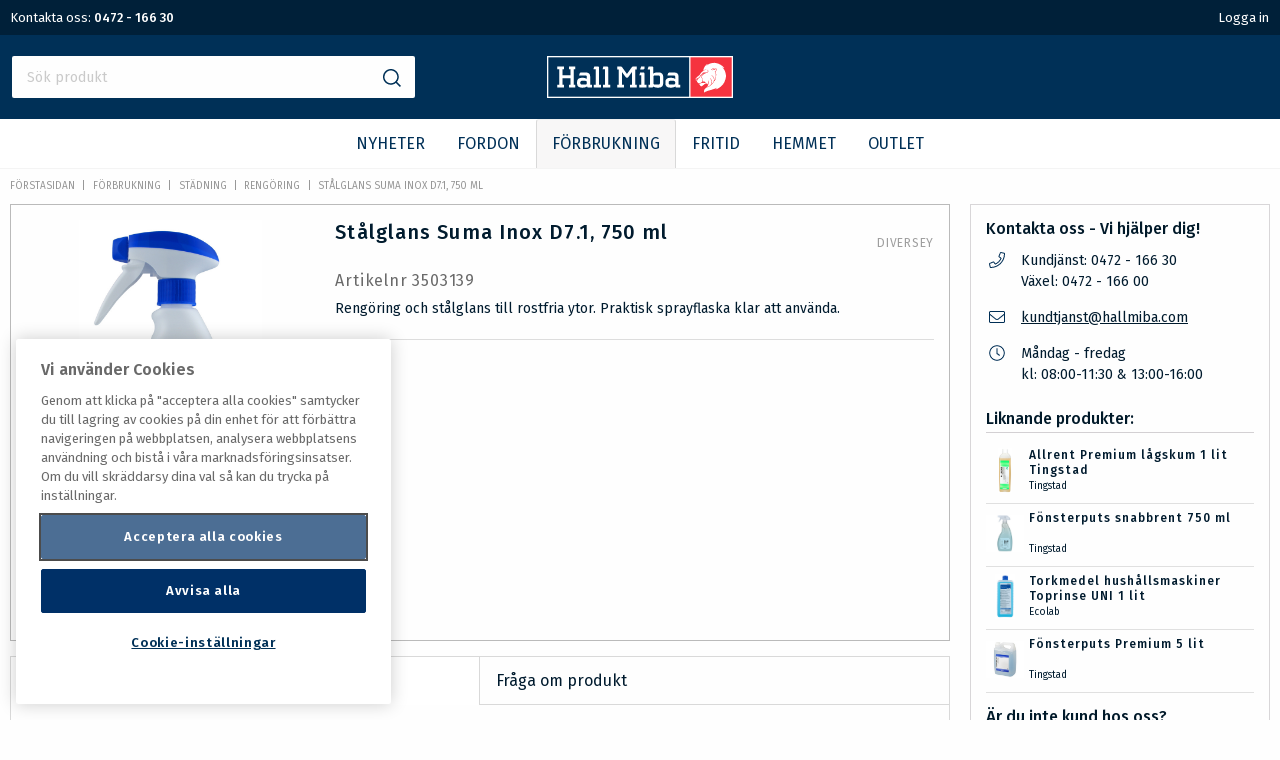

--- FILE ---
content_type: text/html; charset=UTF-8
request_url: https://hallmiba.com/p/forbrukning/stadning/rengoring/stalglans-suma-inox-d71-750-ml.html
body_size: 30655
content:
<!doctype html>
<html class="no-js antialiased" lang="sv">
  <head>
  <title>Stålglans Suma Inox  D7.1, 750 ml</title>
<meta http-equiv="Content-Type" content="text/html; charset=UTF-8">
<meta http-equiv="X-UA-Compatible" content="IE=edge">
<meta name="format-detection" content="telephone=no">
<meta name="viewport" content="width=device-width, initial-scale=1.0, minimum-scale=1.0, maximum-scale=1.0">
<meta name="description" content="Smålänningens entreprenörsanda med kontor på Forsdalavägen i Alvesta. Flexibla och lyhörda för våra kunders behov. Hall Miba är ett företag som går sin egen väg.">
<meta name="keywords" content="">

<meta name="dc.title" content="Stålglans Suma Inox  D7.1, 750 ml">
<meta name="dc.description" content="Smålänningens entreprenörsanda med kontor på Forsdalavägen i Alvesta. Flexibla och lyhörda för våra kunders behov. Hall Miba är ett företag som går sin egen väg.">
<meta name="dc.subject" content="">
<meta name="dc.language" content="sv">

  <meta name="google-site-verification" content="B2PcjvpYOANmukQvdLD4dOju_h5aJzREgTW9v2zWx30">
    <!-- OneTrust Cookies Consent Notice start for hallmiba.com -->
  <script src="https://cdn.cookielaw.org/scripttemplates/otSDKStub.js"  type="text/javascript" charset="UTF-8" data-domain-script="5c9effb9-6af6-4462-89f5-c35125fc500a" ></script>
  <script type="text/javascript">
  function OptanonWrapper() { }
  </script>
  <!-- OneTrust Cookies Consent Notice end for hallmiba.com -->

  <script data-cookieconsent="ignore">
    window.dataLayer = window.dataLayer || [];
    function gtag() {
        dataLayer.push(arguments);
    }
    gtag("consent", "default", {
        ad_personalization: "denied",
        ad_storage: "denied",
        ad_user_data: "denied",
        analytics_storage: "denied",
        functionality_storage: "denied",
        personalization_storage: "denied",
        security_storage: "granted",
        wait_for_update: 500,
    });
    gtag("set", "ads_data_redaction", true);
    gtag("set", "url_passthrough", true);
</script>

<!-- Google Tag Manager -->
<script>(function(w,d,s,l,i){w[l]=w[l]||[];w[l].push({'gtm.start':
new Date().getTime(),event:'gtm.js'});var f=d.getElementsByTagName(s)[0],
j=d.createElement(s),dl=l!='dataLayer'?'&l='+l:'';j.async=true;j.src=
'https://www.googletagmanager.com/gtm.js?id='+i+dl;f.parentNode.insertBefore(j,f);
})(window,document,'script','dataLayer','GTM-N8LQSF5');</script>


    
    <link rel="canonical" href="https://hallmiba.com/p/forbrukning/stadning/rengoring/stalglans-suma-inox-d71-750-ml.html">

    <link rel="stylesheet" id="global-style" href="/static/ebda08c92f71465613a96f4fd1b9fade1a016e358e4961a307175ea409fb9e0a/template/hallmiba_live/temp/.build.css">

<link href="https://fonts.googleapis.com/css?family=Fira+Sans:300,400,500,600,700" rel="stylesheet">


    <link rel="icon" type="image/png" href="/template/hallmiba_live/images/favicons/favicon-32x32.png?v=1.3844" sizes="32x32">
    <link rel="apple-touch-icon" href="/template/hallmiba_live/images/favicons/apple-touch-icon.png?v=1.3844" sizes="180x180">

    <script>var language_variables = JSON.parse("\u007B\u0022TEXT_YOU_NEED_X_PACKAGES\u0022\u003A\u0022Du\u0020beh\\u00f6ver\u0020\u0025s\u0020paket\u0022,\u0022TEXT_CHOSEN\u0022\u003A\u0022Valda\u0022,\u0022TEXT_CHOSEN_SINGULAR\u0022\u003A\u0022Vald\u0022\u007D");</script><script>var vendre_config = JSON.parse("\u007B\u0022general\u0022\u003A\u007B\u0022version\u0022\u003A\u00221.3844\u0022,\u0022load_foundation_js\u0022\u003Atrue,\u0022one_to_three_gallery_page_ids_for_footer\u0022\u003A\u002273,80,83\u0022,\u0022favorites_page_id\u0022\u003A\u002295\u0022,\u0022manufacturers_category_id\u0022\u003A\u00220\u0022,\u0022show_cookie_agreement\u0022\u003Afalse,\u0022favicons\u0022\u003Afalse,\u0022use_customer_account\u0022\u003Afalse,\u0022show_footer_newsletter\u0022\u003Afalse,\u0022show_social_follow_icons_footer\u0022\u003Atrue,\u0022show_favorites\u0022\u003Atrue,\u0022show_right_mobile_menu\u0022\u003Atrue,\u0022show_copyright\u0022\u003Atrue,\u0022show_vendre_link\u0022\u003Afalse,\u0022cart_slide_in\u0022\u003Atrue,\u0022sticky_header\u0022\u003Atrue,\u0022show_info_buttons\u0022\u003Atrue,\u0022mobile_menu_full_row_trigger_dropdown\u0022\u003Atrue,\u0022products_per_row_xxlarge\u0022\u003A\u00225\u0022,\u0022products_per_row_xlarge\u0022\u003A\u00225\u0022,\u0022products_per_row_large\u0022\u003A\u00225\u0022,\u0022products_per_row_medium\u0022\u003A\u00223\u0022,\u0022products_per_row_small\u0022\u003A\u00222\u0022,\u0022animate_to_cart\u0022\u003Atrue,\u0022display_product_added_modal\u0022\u003Afalse,\u0022use_accordion_with_arrows\u0022\u003Afalse,\u0022show_quantity_input_in_cart\u0022\u003Atrue,\u0022allow_multiple_customers_products_lists\u0022\u003Atrue\u007D,\u0022page_header\u0022\u003A\u007B\u0022header_design\u0022\u003A\u0022modern\u0022,\u0022mobile_header_design\u0022\u003A\u0022mobile_standard\u0022,\u0022show_top_bar_section\u0022\u003Atrue,\u0022hide_border_in_top_bar\u0022\u003Atrue,\u0022show_top_bar_selling_points\u0022\u003Afalse,\u0022top_bar_selling_points_position\u0022\u003A\u0022center\u0022,\u0022show_top_bar_languages\u0022\u003Afalse,\u0022show_top_bar_currencies\u0022\u003Afalse,\u0022show_top_bar_markets\u0022\u003Afalse,\u0022show_top_bar_vat\u0022\u003Afalse,\u0022show_top_bar_infopages\u0022\u003Atrue,\u0022top_bar_infopages_position_right\u0022\u003Atrue,\u0022page_ids_for_header\u0022\u003A\u002260\u0022,\u0022logo_position_center\u0022\u003Afalse,\u0022show_category_menu_on_separate_row\u0022\u003Atrue,\u0022center_category_menu\u0022\u003Atrue,\u0022show_search_icon_with_dropdown\u0022\u003Afalse,\u0022drop_menu\u0022\u003A\u0022all\u0022,\u0022drop_menu_click\u0022\u003Atrue,\u0022show_category_depth\u0022\u003A\u00229\u0022,\u0022show_only_the_collection_category_dropdown\u0022\u003Afalse,\u0022pages_menu_id\u0022\u003A\u00220\u0022,\u0022doofinder_search\u0022\u003Atrue,\u0022show_cart_box\u0022\u003Atrue\u007D,\u0022product_listing\u0022\u003A\u007B\u0022product_listing_design\u0022\u003A\u0022product_listing_extended\u0022,\u0022product_listing_row_design\u0022\u003A\u0022product_listing_standard\u0022,\u0022product_listing_show_second_image_hover\u0022\u003Atrue,\u0022show_sorting_and_product_limit\u0022\u003Afalse,\u0022use_reviews_in_productbox\u0022\u003Afalse,\u0022show_discount_in_productbox\u0022\u003Atrue,\u0022show_quantity_input_in_product_listing\u0022\u003Atrue\u007D,\u0022payment_logos\u0022\u003A\u007B\u0022klarna\u0022\u003Afalse,\u0022visa\u0022\u003Afalse,\u0022mastercard\u0022\u003Afalse,\u0022posten\u0022\u003Afalse,\u0022paypal\u0022\u003Afalse,\u0022swedbank\u0022\u003Afalse,\u0022seb\u0022\u003Afalse,\u0022nordea\u0022\u003Afalse,\u0022handelsbanken\u0022\u003Afalse\u007D,\u0022index\u0022\u003A\u007B\u0022show_left_column\u0022\u003Afalse,\u0022show_categories_left\u0022\u003Atrue\u007D,\u0022product\u0022\u003A\u007B\u0022show_product_images_thumbnails\u0022\u003Atrue,\u0022show_product_images_thumbnails_left\u0022\u003Afalse,\u0022show_brand\u0022\u003Atrue,\u0022show_brand_as_image\u0022\u003Atrue,\u0022variant_design\u0022\u003A\u0022buttons\u0022,\u0022combine_variants\u0022\u003Afalse,\u0022show_variant_choice_image\u0022\u003Atrue,\u0022show_variant_choice_image_as_circle\u0022\u003Atrue,\u0022use_question_about_product\u0022\u003Atrue,\u0022show_tags\u0022\u003Atrue,\u0022klarna_in_product_page\u0022\u003Afalse,\u0022use_reviews\u0022\u003Afalse,\u0022use_related_products\u0022\u003Atrue,\u0022show_related_products_in_tabs\u0022\u003Atrue,\u0022show_manufacturer_description_in_tabs\u0022\u003Atrue,\u0022show_right_column\u0022\u003Atrue,\u0022show_article_number\u0022\u003Atrue,\u0022show_ean_number\u0022\u003Afalse,\u0022show_parters_stock\u0022\u003Afalse,\u0022show_product_page_usp\u0022\u003Afalse,\u0022show_prev_next_product\u0022\u003Afalse,\u0022products_from_categories\u0022\u003Atrue,\u0022short_desc_sentences\u0022\u003A\u00224\u0022,\u0022show_short_description\u0022\u003Atrue,\u0022show_quantity_discounts\u0022\u003Atrue,\u0022show_instock_status\u0022\u003Atrue,\u0022show_notify_on_restock\u0022\u003Atrue,\u0022show_tabs\u0022\u003Atrue\u007D,\u0022checkout\u0022\u003A\u007B\u0022limit_page_header\u0022\u003Atrue,\u0022orientation\u0022\u003A\u0022vertical\u0022,\u0022payment_shipping_method_design\u0022\u003A\u0022horizontal\u0022,\u0022show_count_cart\u0022\u003Atrue,\u0022show_input_on_quantity\u0022\u003Afalse,\u0022show_country_choice\u0022\u003Afalse,\u0022show_delivery_address\u0022\u003Afalse,\u0022show_choose_address\u0022\u003Afalse,\u0022show_shipping_description\u0022\u003Afalse,\u0022show_payment_description\u0022\u003Afalse,\u0022show_payment_if_one\u0022\u003Atrue,\u0022show_choose_delivery_address\u0022\u003Atrue\u007D,\u0022tracking\u0022\u003A\u007B\u0022facebook\u0022\u003Atrue\u007D,\u0022listing\u0022\u003A\u007B\u0022show_category_image_mobile\u0022\u003Atrue,\u0022show_count_products\u0022\u003Atrue,\u0022categories_left\u0022\u003A\u0022sub_categories\u0022,\u0022show_categories_left\u0022\u003Atrue,\u0022display_filter\u0022\u003Atrue,\u0022filter_left_summary\u0022\u003Afalse,\u0022filter_compact_summary_with_filter_names\u0022\u003Afalse,\u0022filter_design\u0022\u003A\u0022compact\u0022,\u0022show_listing_design\u0022\u003Afalse,\u0022show_products_per_page\u0022\u003Afalse,\u0022full_top_image\u0022\u003Afalse,\u0022center_description\u0022\u003Afalse,\u0022ajax_filter\u0022\u003Atrue,\u0022ajax_sort\u0022\u003Atrue,\u0022auto_pagination\u0022\u003Atrue,\u0022auto_pagination_scrolls\u0022\u003A\u00223\u0022,\u0022show_subcategories\u0022\u003Atrue\u007D,\u0022account\u0022\u003A\u007B\u0022show_favorites\u0022\u003Atrue,\u0022show_most_ordered\u0022\u003Atrue,\u0022show_address_book\u0022\u003Atrue\u007D,\u0022sharing\u0022\u003A\u007B\u0022facebook_meta\u0022\u003Atrue,\u0022show_icons\u0022\u003Afalse,\u0022facebook\u0022\u003Atrue,\u0022twitter\u0022\u003Atrue,\u0022linkedin\u0022\u003Atrue,\u0022tumblr\u0022\u003Atrue,\u0022google\u0022\u003Atrue,\u0022pinterest\u0022\u003Atrue\u007D,\u0022hallmiba\u0022\u003A\u007B\u0022exhibition_spec_id\u0022\u003A2008,\u0022planogram_spec_id\u0022\u003A894,\u0022kampanj_spec_id\u0022\u003A\u0022893\u0022\u007D,\u0022google_data_types\u0022\u003A\u007B\u0022active\u0022\u003Atrue,\u0022info\u0022\u003Atrue,\u0022product\u0022\u003Atrue,\u0022breadcrumb\u0022\u003Atrue,\u0022social\u0022\u003Atrue,\u0022search\u0022\u003Atrue\u007D\u007D");</script>

<script>
  // Nice-to-have: Move this to Vuex

  var vendreFavoritesCustomersProductsList = JSON.parse("false");
  var vendreCustomCustomersProductsLists = JSON.parse("\u005B\u005D");
</script>

<script src="/template/hallmiba_live/js/vendor/vue-2.5.16.min.js"></script>
<script src="/static/b4690f9742652fa305e34ec696e1d5686891f58629850baa2010009b4da16f33/template/hallmiba_live/temp/.build.js"></script>
<script src="https://cdnjs.cloudflare.com/ajax/libs/quagga/0.12.1/quagga.min.js"></script>
<script src="/template/hallmiba_live/js/mobile_scanner.js"></script>
<script src="https://www.google.com/recaptcha/api.js?onload=reCAPTCHA_onload&amp;render=explicit" async defer></script>


      <script type="text/javascript">
      window.dataLayer = window.dataLayer || [];
      dataLayer.push({
        'customer_id' : 'Ej inloggad'
      });
    </script>
  
      <script type="text/javascript">
      dataLayer.push({
        'ecommerce': {
          'detail': {
            "products": [{
              'name': 'St\u00E5lglans\u0020Suma\u0020Inox\u0020\u0020D7.1,\u0020750\u0020ml',
              'id': '3503139',
              'price': '0',
              'brand': 'Diversey',
              'category': 'Reng\u00F6ring'
            }]
          }
        }
      });
    </script>
      
<script type="text/javascript">

  
  
    
  
  var category = "Reng\u00F6ring";

</script>




  <meta property="og:site_name" content="hallmiba.com">
  <meta property="og:title" content="Stålglans Suma Inox  D7.1, 750 ml">
  <meta property="og:url" content="https://hallmiba.com/p/forbrukning/stadning/rengoring/stalglans-suma-inox-d71-750-ml.html">
      <meta property="og:description" content="Rengöring och stålglans till rostfria ytor. Praktisk sprayflaska klar att använda. 750 ml.">
    <meta property="og:type" content="product">
  <meta property="og:locale" content="sv_SE">
            <meta property="og:image" content="https://hallmiba.com/image/2288/fa3473fa8e81ee8ca51bce5df3cd04d9.jpg">
    <meta property="og:image:width" content="800">
    <meta property="og:image:height" content="800">
    
  </head>
  <body class="wrapper-product not-customer">

<!-- Google Tag Manager (noscript) -->
<noscript><iframe src="https://www.googletagmanager.com/ns.html?id=GTM-N8LQSF5"
height="0" width="0" style="display:none;visibility:hidden"></iframe></noscript>
<!-- End Google Tag Manager (noscript) -->


<!-- Google Tag Manager (noscript) -->
<noscript><iframe src="https://www.googletagmanager.com/ns.html?id=GTM-MS5WGCF"
height="0" width="0" style="display:none;visibility:hidden"></iframe></noscript>
<!-- End Google Tag Manager (noscript) -->

    <aside class="mobile-menu slide-from-left" data-slide-in-object="data-mobile-menu">
  
  <div class="mobile-menu-links">
          <a href="/login.php" class="mobile-menu-link svg-icon" title="Logga in"><svg xmlns="http://www.w3.org/2000/svg" viewBox="0 0 512 512"><path d="M430.769 312.653l-48.658-13.902C427.833 251.806 432 197.605 432 176 432 78.845 353.262 0 256 0 158.859 0 80 78.724 80 176c0 21.609 4.167 75.806 49.889 122.751l-48.658 13.902C19.49 330.294 0 386.442 0 420.344V448c0 35.29 28.71 64 64 64h384c35.29 0 64-28.71 64-64v-27.656c0-33.198-18.981-89.905-81.231-107.691zM256 32c79.529 0 144 64.471 144 144s-64.471 144-144 144-144-64.471-144-144S176.471 32 256 32zm224 416c0 17.673-14.327 32-32 32H64c-17.673 0-32-14.327-32-32v-27.656c0-35.718 23.678-67.109 58.022-76.922l69.862-19.961C176.969 334.613 210.109 352 256 352c45.897 0 79.038-17.392 96.116-28.538l69.862 19.961C456.322 353.235 480 384.626 480 420.344V448z"/></svg>Logga in</a>
      <a href="https://hallmiba.com/i/om-oss.html" class="mobile-menu-link svg-icon lion-head"><?xml version="1.0" encoding="UTF-8" standalone="no"?>
<svg
   xmlns:dc="http://purl.org/dc/elements/1.1/"
   xmlns:cc="http://creativecommons.org/ns#"
   xmlns:rdf="http://www.w3.org/1999/02/22-rdf-syntax-ns#"
   xmlns:svg="http://www.w3.org/2000/svg"
   xmlns="http://www.w3.org/2000/svg"
   id="svg8"
   version="1.1"
   viewBox="0 0 51.583019 51.583019"
   height="51.583019mm"
   width="51.583019mm">
  <defs
     id="defs2">
    <clipPath
       clipPathUnits="userSpaceOnUse"
       id="clipPath4520">
      <path
         d="M 0,127.559 H 566.929 V 0 H 0 Z"
         id="path4518" />
    </clipPath>
  </defs>
  <metadata
     id="metadata5">
    <rdf:RDF>
      <cc:Work
         rdf:about="">
        <dc:format>image/svg+xml</dc:format>
        <dc:type
           rdf:resource="http://purl.org/dc/dcmitype/StillImage" />
        <dc:title></dc:title>
      </cc:Work>
    </rdf:RDF>
  </metadata>
  <g
     transform="translate(-80.715393,-146.12633)"
     id="layer1">
    <path
       id="path4528"
       style="fill:#ffffff;fill-opacity:1;fill-rule:nonzero;stroke:none;stroke-width:0.35277778"
       d="m 108.03708,164.24694 c 0.0889,-0.0508 0.18062,-0.0998 0.28857,-0.15593 1.72685,-0.8957 2.70016,-0.67662 2.74003,-0.66675 l 0.0646,0.0155 -0.0116,0.0674 -0.13406,0.75247 -0.0134,0.078 -0.0737,-0.0222 c -0.74153,-0.22543 -1.70356,-0.0254 -2.21191,0.11324 -0.0325,0.009 -0.0593,0.0166 -0.0864,0.0251 l 0.12629,0.0511 0.0639,0.0258 -0.0247,0.0663 -0.0399,0.10618 -0.024,0.0635 -0.0624,-0.0219 -0.53658,-0.18909 -0.0342,-0.0116 -0.0102,-0.0346 -0.0533,-0.17851 -0.0166,-0.0561 z m 14.63957,5.79296 c -0.47166,-4.09222 -2.16499,-6.51051 -2.67088,-7.1508 -0.31397,-0.36513 -0.75565,-0.86607 -1.08408,-1.17969 l -0.0557,-0.0526 0.0557,-0.0526 0.0787,-0.0748 0.0381,-0.036 0.0444,0.0272 c 0.006,0.004 0.88335,0.28575 1.42134,0.7292 l 0.35207,-0.24589 c -2.68111,-3.17147 -6.17185,-4.85916 -9.47244,-5.29661 -2.73332,-0.36159 -5.17983,0.40323 -6.64315,1.03047 -1.79353,0.85443 -2.77495,1.83162 -2.78448,1.8415 l -0.0437,0.0441 -0.0473,-0.0392 -0.0624,-0.0508 -0.0547,-0.0441 0.043,-0.0561 c 0.49953,-0.65864 0.98848,-1.2132 1.10561,-1.37548 l -0.25894,-0.24236 c -3.470631,2.19675 -4.156081,6.1662 -4.294011,6.96313 0,0 0.55421,-0.33267 3.170761,-1.60444 l 0.0967,0.22261 0.0289,0.0663 -0.0638,0.0293 c -0.67275,0.29598 -2.426051,1.13065 -4.188531,2.45957 -1.25554,0.94685 -1.51624,1.3275 -1.86937,1.91946 l -0.0593,0.10089 c -0.36018,0.61066 -0.85513,1.44533 -2.596441,2.81658 -1.385006,1.08903 -2.797175,2.3054 -2.917825,3.14219 0.401461,-0.0804 2.034469,-0.45226 3.231797,-1.36031 1.440039,-1.0922 1.675342,-1.61678 1.59385,-2.15265 -0.08643,-0.57432 -0.201083,-0.80116 -0.202495,-0.80363 l -0.02223,-0.0423 0.02963,-0.0374 0.06844,-0.084 0.05539,-0.0692 0.05292,0.072 c 0.0099,0.0138 0.230714,0.32208 0.364064,0.74401 0.51435,-0.28505 1.00613,-0.60431 1.39383,-1.2245 l 0.0942,-0.15381 c 0.37606,-0.62335 1.07774,-1.78364 2.42111,-1.94698 0.70662,-0.0861 1.327151,-0.0395 1.873961,7.1e-4 0.57397,0.0423 1.06892,0.079 1.52082,-0.0399 0.39265,-0.10371 0.68933,-0.41945 0.81386,-0.86606 0.16157,-0.57997 -0.0127,-1.23931 -0.45402,-1.71909 l -0.0653,-0.0709 0.0847,-0.0427 0.13053,-0.0653 0.0427,-0.0212 0.0346,0.0325 c 0.0264,0.0257 0.66639,0.63218 0.69744,1.51518 0.0349,0.99836 -0.52917,1.6891 -1.47391,1.80375 -0.65652,0.0797 -1.99813,0.38594 -3.598681,1.54129 -1.63125,1.17898 -2.28988,2.88925 -2.39466,3.18629 0.23671,0.17603 1.3843,1.08761 1.68205,2.38089 0.29492,1.28165 -0.0529,2.01648 -0.34608,2.38337 0.47519,-0.1838 1.3268,-0.40499 2.23979,-0.11642 0.686851,0.21696 1.131001,0.62442 1.055861,0.96944 -0.0861,0.39687 -0.78846,0.52458 -1.926171,0.34925 -2.53294,-0.39053 -4.335635,0.87383 -4.889496,1.32926 0.176389,0.33091 1.262596,2.28177 2.367136,2.20875 0.68086,-0.0441 1.56457,-0.78776 2.41829,-1.50742 0.68616,-0.57856 1.333151,-1.12395 1.849271,-1.2827 0.70626,-0.21555 1.25659,-0.30621 1.64958,-0.042 0.25647,0.17215 0.42404,0.49071 0.50942,0.96837 0.31044,-0.51858 1.26576,-2.31563 0.83467,-4.25168 l 0.29527,-0.23565 0.0497,0.14675 c 0.37607,1.38289 0.41487,3.70311 -1.47355,6.93632 0.74401,-0.27552 3.61809,-1.42311 4.35293,-2.98626 0.69779,-1.48449 0.44944,-4.33106 -1.02024,-6.04132 l -0.0367,-0.0406 0.19297,-0.30798 0.0614,0.0639 c 0.80645,0.83925 2.05528,2.72168 1.51165,5.95347 0.56656,-0.46178 2.70545,-2.40771 2.25143,-5.11457 -0.31715,-1.88842 -1.76742,-3.2706 -2.6035,-3.92606 l -0.0342,-0.0268 0.0575,-0.32597 0.0878,0.0614 c 1.04422,0.71685 3.37115,2.67406 3.04871,5.67337 0.42227,-0.71331 1.49789,-2.80211 1.50107,-5.56612 0.003,-2.16394 -0.63006,-3.35421 -1.00718,-3.87068 l -0.0684,-0.0942 0.11148,-0.0198 0.83008,-0.14675 c 0.0653,-0.22155 0.38876,-1.31622 0.38876,-1.31622 0.11712,-0.41486 0.2032,-0.98531 -0.0519,-1.34655 -0.16016,-0.22613 -0.44062,-0.34643 -0.83467,-0.35701 -1.36948,-0.0388 -2.33009,0.21943 -3.80471,1.01988 -0.0317,0.0176 -0.27763,0.15663 -0.38276,0.21978 l -0.037,0.0222 -0.0353,-0.0236 c -0.0187,-0.0134 -0.16087,-0.0991 -0.25259,-0.15452 l -0.10548,-0.0639 0.1083,-0.0607 0.4826,-0.27058 c 1.62807,-0.88335 2.74356,-1.1818 4.25944,-1.13947 0.48119,0.0127 0.82797,0.16616 1.03152,0.45508 0.31574,0.44627 0.21732,1.12395 0.0794,1.61184 l -0.44415,1.669 -0.0127,0.0395 -0.0384,0.01 -0.60113,0.14076 c 0.31714,0.35243 1.2573,1.74096 0.71508,5.40421 -0.58561,3.95851 -1.90183,4.69864 -2.14348,4.80201 -0.0882,0.33055 -0.65793,2.23026 -2.84551,3.5814 -0.25435,0.31785 -0.57361,0.71331 -1.23542,1.23684 -0.76906,0.60854 -2.06869,1.41111 -3.90278,1.78329 -0.0423,0.0261 -0.43322,0.26776 -0.90558,0.67592 -0.37854,0.32808 -0.70803,0.67592 -0.97861,1.03399 -0.936981,1.24072 -1.089031,2.52554 -0.456141,3.74191 l 0.301271,0.007 c 0.004,-0.19544 0.20003,-0.40252 0.52634,-0.61383 0.2847,-0.16404 0.6096,-0.32985 0.96873,-0.49495 1.69827,-0.72919 4.41996,-1.43898 5.85858,-1.82563 0.71156,-0.19155 1.38783,-0.42474 1.97944,-0.65299 0.007,-0.002 0.0138,-0.005 0.0212,-0.007 0.97472,-0.32314 2.24296,-0.80892 3.62196,-1.49931 l 0.0868,0.23742 -1.34973,1.14583 0.32561,0.29845 c 0,0 8.13894,-2.41159 10.19846,-10.59463 0.42933,-1.70568 0.35807,-4.09575 0.35136,-4.32435 m -32.683799,4.4316 c 0.172155,1.08056 0.841727,1.53317 1.072797,1.65876 0.114653,-0.86078 -0.07232,-1.67076 -0.131939,-1.89653 z m 5.655728,3.50379 c 0.62442,-0.32703 2.18652,-1.52506 1.9237,-3.13373 -0.26246,-1.59596 -1.82421,-2.52553 -1.84009,-2.53506 l -0.0512,-0.0296 0.0198,-0.0572 c 0.3376,-0.96626 0.96731,-1.88489 1.19133,-2.19322 -0.39723,-0.008 -0.97826,0.0974 -1.67746,0.57009 0.0321,1.00083 -0.765177,1.6771 -1.771652,2.52941 l -0.555625,0.47555 c -1.400175,1.2252 -1.380066,2.95134 -1.377244,3.08151 0.413808,1.02165 1.525764,1.88101 1.984022,2.03765 0.441678,0.14852 1.473549,-0.38982 2.090559,-0.71226 z m 2.87373,-9.99032 c -1.18992,0.22543 -1.50001,0.91017 -1.5628,1.10102 0.23071,0.15417 0.45332,0.19791 0.6611,0.12277 0.49213,-0.17639 0.79975,-0.93486 0.9017,-1.22379" />
  </g>
</svg>
Om Hall Miba</a>
      </div>
  
      <label>Produkter</label>
          <ul class="menu-level-0">
              <li class=" active">        <a href="https://hallmiba.com/c/nyheter/">NYHETER</a>
              </li>
                <li class="parent active">        <span data-parent><svg xmlns="http://www.w3.org/2000/svg" viewBox="0 0 256 512"><path d="M119.5 326.9L3.5 209.1c-4.7-4.7-4.7-12.3 0-17l7.1-7.1c4.7-4.7 12.3-4.7 17 0L128 287.3l100.4-102.2c4.7-4.7 12.3-4.7 17 0l7.1 7.1c4.7 4.7 4.7 12.3 0 17L136.5 327c-4.7 4.6-12.3 4.6-17-.1z"/></svg></span>        <a href="https://hallmiba.com/c/fordon/" data-parent="">FORDON</a>
                        <ul class="menu-level-1">
      <li class=" active"><a href="https://hallmiba.com/c/fordon/">Visa alla artiklar under FORDON </a>
              <li class="parent active">        <span data-parent><svg xmlns="http://www.w3.org/2000/svg" viewBox="0 0 256 512"><path d="M119.5 326.9L3.5 209.1c-4.7-4.7-4.7-12.3 0-17l7.1-7.1c4.7-4.7 12.3-4.7 17 0L128 287.3l100.4-102.2c4.7-4.7 12.3-4.7 17 0l7.1 7.1c4.7 4.7 4.7 12.3 0 17L136.5 327c-4.7 4.6-12.3 4.6-17-.1z"/></svg></span>        <a href="https://hallmiba.com/c/fordon/torkarblad/" data-parent="">Torkarblad</a>
                        <ul class="menu-level-2">
      <li class=" active"><a href="https://hallmiba.com/c/fordon/torkarblad/">Visa alla artiklar under Torkarblad </a>
              <li class=" active">        <a href="https://hallmiba.com/c/fordon/torkarblad/platta-blad/">Platta blad</a>
              </li>
                <li class=" active">        <a href="https://hallmiba.com/c/fordon/torkarblad/standardblad/">Standardblad</a>
              </li>
        </ul>  

              </li>
                <li class="parent active">        <span data-parent><svg xmlns="http://www.w3.org/2000/svg" viewBox="0 0 256 512"><path d="M119.5 326.9L3.5 209.1c-4.7-4.7-4.7-12.3 0-17l7.1-7.1c4.7-4.7 12.3-4.7 17 0L128 287.3l100.4-102.2c4.7-4.7 12.3-4.7 17 0l7.1 7.1c4.7 4.7 4.7 12.3 0 17L136.5 327c-4.7 4.6-12.3 4.6-17-.1z"/></svg></span>        <a href="https://hallmiba.com/c/fordon/bilvard/" data-parent="">Bilvård</a>
                        <ul class="menu-level-2">
      <li class=" active"><a href="https://hallmiba.com/c/fordon/bilvard/">Visa alla artiklar under Bilvård </a>
              <li class=" active">        <a href="https://hallmiba.com/c/fordon/bilvard/allrengoring/">Allrengöring</a>
              </li>
                <li class=" active">        <a href="https://hallmiba.com/c/fordon/bilvard/avfettning/">Avfettning</a>
              </li>
                <li class=" active">        <a href="https://hallmiba.com/c/fordon/bilvard/avtorkning/">Avtorkning</a>
              </li>
                <li class=" active">        <a href="https://hallmiba.com/c/fordon/bilvard/bilschampo/">Bilschampo</a>
              </li>
                <li class=" active">        <a href="https://hallmiba.com/c/fordon/bilvard/falg-broms/">Fälg &amp; broms</a>
              </li>
                <li class=" active">        <a href="https://hallmiba.com/c/fordon/bilvard/fonsterputs/">Fönsterputs</a>
              </li>
                <li class=" active">        <a href="https://hallmiba.com/c/fordon/bilvard/gummi-krom/">Gummi &amp; krom</a>
              </li>
                <li class=" active">        <a href="https://hallmiba.com/c/fordon/bilvard/insektsborttagare/">Insektsborttagare</a>
              </li>
                <li class=" active">        <a href="https://hallmiba.com/c/fordon/bilvard/kladseltvatt/">Klädseltvätt</a>
              </li>
                <li class=" active">        <a href="https://hallmiba.com/c/fordon/bilvard/lackvard/">Lackvård</a>
              </li>
                <li class=" active">        <a href="https://hallmiba.com/c/fordon/bilvard/motortvatt/">Motortvätt</a>
              </li>
                <li class=" active">        <a href="https://hallmiba.com/c/fordon/bilvard/polering/">Polering</a>
              </li>
                <li class=" active">        <a href="https://hallmiba.com/c/fordon/bilvard/tvattredskap/">Tvättredskap</a>
              </li>
                <li class=" active">        <a href="https://hallmiba.com/c/fordon/bilvard/vax/">Vax</a>
              </li>
                <li class=" active">        <a href="https://hallmiba.com/c/fordon/bilvard/vinylputs/">Vinylputs</a>
              </li>
                <li class=" active">        <a href="https://hallmiba.com/c/fordon/bilvard/wipes/">Wipes</a>
              </li>
        </ul>  

              </li>
                <li class="parent active">        <span data-parent><svg xmlns="http://www.w3.org/2000/svg" viewBox="0 0 256 512"><path d="M119.5 326.9L3.5 209.1c-4.7-4.7-4.7-12.3 0-17l7.1-7.1c4.7-4.7 12.3-4.7 17 0L128 287.3l100.4-102.2c4.7-4.7 12.3-4.7 17 0l7.1 7.1c4.7 4.7 4.7 12.3 0 17L136.5 327c-4.7 4.6-12.3 4.6-17-.1z"/></svg></span>        <a href="https://hallmiba.com/c/fordon/kemi/" data-parent="">Kemi</a>
                        <ul class="menu-level-2">
      <li class=" active"><a href="https://hallmiba.com/c/fordon/kemi/">Visa alla artiklar under Kemi </a>
              <li class=" active">        <a href="https://hallmiba.com/c/fordon/kemi/adblue/">AdBlue</a>
              </li>
                <li class=" active">        <a href="https://hallmiba.com/c/fordon/kemi/alkylatbensin/">Alkylatbensin</a>
              </li>
                <li class=" active">        <a href="https://hallmiba.com/c/fordon/kemi/bromsvatska/">Bromsvätska</a>
              </li>
                <li class=" active">        <a href="https://hallmiba.com/c/fordon/kemi/bransletillsatser/">Bränsletillsatser</a>
              </li>
                <li class=" active">        <a href="https://hallmiba.com/c/fordon/kemi/glykol/">Glykol</a>
              </li>
                <li class=" active">        <a href="https://hallmiba.com/c/fordon/kemi/sommarspolarvatska/">Sommarspolarvätska</a>
              </li>
                <li class=" active">        <a href="https://hallmiba.com/c/fordon/kemi/spolarvatska/">Spolarvätska</a>
              </li>
        </ul>  

              </li>
                <li class="parent active">        <span data-parent><svg xmlns="http://www.w3.org/2000/svg" viewBox="0 0 256 512"><path d="M119.5 326.9L3.5 209.1c-4.7-4.7-4.7-12.3 0-17l7.1-7.1c4.7-4.7 12.3-4.7 17 0L128 287.3l100.4-102.2c4.7-4.7 12.3-4.7 17 0l7.1 7.1c4.7 4.7 4.7 12.3 0 17L136.5 327c-4.7 4.6-12.3 4.6-17-.1z"/></svg></span>        <a href="https://hallmiba.com/c/fordon/billampor-556/" data-parent="">Billampor</a>
                        <ul class="menu-level-2">
      <li class=" active"><a href="https://hallmiba.com/c/fordon/billampor-556/">Visa alla artiklar under Billampor </a>
              <li class=" active">        <a href="https://hallmiba.com/c/fordon/billampor-556/glodlampor/">Glödlampor</a>
              </li>
                <li class=" active">        <a href="https://hallmiba.com/c/fordon/billampor-556/halogen/">Halogen</a>
              </li>
                <li class=" active">        <a href="https://hallmiba.com/c/fordon/billampor-556/led/">LED</a>
              </li>
                <li class=" active">        <a href="https://hallmiba.com/c/fordon/billampor-556/xenon/">Xenon</a>
              </li>
        </ul>  

              </li>
                <li class="parent active">        <span data-parent><svg xmlns="http://www.w3.org/2000/svg" viewBox="0 0 256 512"><path d="M119.5 326.9L3.5 209.1c-4.7-4.7-4.7-12.3 0-17l7.1-7.1c4.7-4.7 12.3-4.7 17 0L128 287.3l100.4-102.2c4.7-4.7 12.3-4.7 17 0l7.1 7.1c4.7 4.7 4.7 12.3 0 17L136.5 327c-4.7 4.6-12.3 4.6-17-.1z"/></svg></span>        <a href="https://hallmiba.com/c/fordon/olja-fett/" data-parent="">Olja &amp; fett</a>
                        <ul class="menu-level-2">
      <li class=" active"><a href="https://hallmiba.com/c/fordon/olja-fett/">Visa alla artiklar under Olja &amp; fett </a>
              <li class=" active">        <a href="https://hallmiba.com/c/fordon/olja-fett/grasklipparolja/">Gräsklipparolja</a>
              </li>
                <li class=" active">        <a href="https://hallmiba.com/c/fordon/olja-fett/hydraulolja/">Hydraulolja</a>
              </li>
                <li class=" active">        <a href="https://hallmiba.com/c/fordon/olja-fett/motorolja/">Motorolja</a>
              </li>
                <li class=" active">        <a href="https://hallmiba.com/c/fordon/olja-fett/oljetillsatser/">Oljetillsatser</a>
              </li>
                <li class=" active">        <a href="https://hallmiba.com/c/fordon/olja-fett/oljetrattar/">Oljetrattar</a>
              </li>
                <li class=" active">        <a href="https://hallmiba.com/c/fordon/olja-fett/smorjfett/">Smörjfett</a>
              </li>
                <li class=" active">        <a href="https://hallmiba.com/c/fordon/olja-fett/sagkedjeolja/">Sågkedjeolja</a>
              </li>
                <li class=" active">        <a href="https://hallmiba.com/c/fordon/olja-fett/transmission-servo/">Transmission &amp; servo</a>
              </li>
                <li class=" active">        <a href="https://hallmiba.com/c/fordon/olja-fett/universalspray/">Universalspray</a>
              </li>
        </ul>  

              </li>
                <li class="parent active">        <span data-parent><svg xmlns="http://www.w3.org/2000/svg" viewBox="0 0 256 512"><path d="M119.5 326.9L3.5 209.1c-4.7-4.7-4.7-12.3 0-17l7.1-7.1c4.7-4.7 12.3-4.7 17 0L128 287.3l100.4-102.2c4.7-4.7 12.3-4.7 17 0l7.1 7.1c4.7 4.7 4.7 12.3 0 17L136.5 327c-4.7 4.6-12.3 4.6-17-.1z"/></svg></span>        <a href="https://hallmiba.com/c/fordon/interior/" data-parent="">Interiör</a>
                        <ul class="menu-level-2">
      <li class=" active"><a href="https://hallmiba.com/c/fordon/interior/">Visa alla artiklar under Interiör </a>
              <li class=" active">        <a href="https://hallmiba.com/c/fordon/interior/avfuktare-854/">Avfuktare</a>
              </li>
                <li class=" active">        <a href="https://hallmiba.com/c/fordon/interior/doftare/">Doftare</a>
              </li>
                <li class=" active">        <a href="https://hallmiba.com/c/fordon/interior/komfort-kartor/">Komfort &amp; kartor</a>
              </li>
                <li class=" active">        <a href="https://hallmiba.com/c/fordon/interior/luktborttagare/">Luktborttagare</a>
              </li>
                <li class=" active">        <a href="https://hallmiba.com/c/fordon/interior/parkering/">Parkering</a>
              </li>
        </ul>  

              </li>
                <li class="parent active">        <span data-parent><svg xmlns="http://www.w3.org/2000/svg" viewBox="0 0 256 512"><path d="M119.5 326.9L3.5 209.1c-4.7-4.7-4.7-12.3 0-17l7.1-7.1c4.7-4.7 12.3-4.7 17 0L128 287.3l100.4-102.2c4.7-4.7 12.3-4.7 17 0l7.1 7.1c4.7 4.7 4.7 12.3 0 17L136.5 327c-4.7 4.6-12.3 4.6-17-.1z"/></svg></span>        <a href="https://hallmiba.com/c/fordon/batterier-264/" data-parent="">Batterier</a>
                        <ul class="menu-level-2">
      <li class=" active"><a href="https://hallmiba.com/c/fordon/batterier-264/">Visa alla artiklar under Batterier </a>
              <li class=" active">        <a href="https://hallmiba.com/c/fordon/batterier-264/batteriladdare/">Batteriladdare</a>
              </li>
                <li class=" active">        <a href="https://hallmiba.com/c/fordon/batterier-264/batterivatten/">Batterivatten</a>
              </li>
                <li class=" active">        <a href="https://hallmiba.com/c/fordon/batterier-264/bilbatterier/">Bilbatterier</a>
              </li>
                <li class=" active">        <a href="https://hallmiba.com/c/fordon/batterier-264/fritidsbatterier/">Fritidsbatterier</a>
              </li>
                <li class=" active">        <a href="https://hallmiba.com/c/fordon/batterier-264/mc-batterier/">MC-batterier</a>
              </li>
                <li class=" active">        <a href="https://hallmiba.com/c/fordon/batterier-264/starthjalp/">Starthjälp</a>
              </li>
        </ul>  

              </li>
                <li class="parent active">        <span data-parent><svg xmlns="http://www.w3.org/2000/svg" viewBox="0 0 256 512"><path d="M119.5 326.9L3.5 209.1c-4.7-4.7-4.7-12.3 0-17l7.1-7.1c4.7-4.7 12.3-4.7 17 0L128 287.3l100.4-102.2c4.7-4.7 12.3-4.7 17 0l7.1 7.1c4.7 4.7 4.7 12.3 0 17L136.5 327c-4.7 4.6-12.3 4.6-17-.1z"/></svg></span>        <a href="https://hallmiba.com/c/fordon/vinter/" data-parent="">Vinter</a>
                        <ul class="menu-level-2">
      <li class=" active"><a href="https://hallmiba.com/c/fordon/vinter/">Visa alla artiklar under Vinter </a>
              <li class=" active">        <a href="https://hallmiba.com/c/fordon/vinter/frysskydd/">Frysskydd</a>
              </li>
                <li class=" active">        <a href="https://hallmiba.com/c/fordon/vinter/isborttagning/">Isborttagning</a>
              </li>
                <li class=" active">        <a href="https://hallmiba.com/c/fordon/vinter/isskrapor-snoborstar/">Isskrapor &amp; snöborstar</a>
              </li>
                <li class=" active">        <a href="https://hallmiba.com/c/fordon/vinter/kupe-motorvarmare/">Kupé- &amp; motorvärmare</a>
              </li>
                <li class=" active">        <a href="https://hallmiba.com/c/fordon/vinter/listskydd/">Listskydd</a>
              </li>
                <li class=" active">        <a href="https://hallmiba.com/c/fordon/vinter/lasoljor/">Låsoljor</a>
              </li>
        </ul>  

              </li>
                <li class="parent active">        <span data-parent><svg xmlns="http://www.w3.org/2000/svg" viewBox="0 0 256 512"><path d="M119.5 326.9L3.5 209.1c-4.7-4.7-4.7-12.3 0-17l7.1-7.1c4.7-4.7 12.3-4.7 17 0L128 287.3l100.4-102.2c4.7-4.7 12.3-4.7 17 0l7.1 7.1c4.7 4.7 4.7 12.3 0 17L136.5 327c-4.7 4.6-12.3 4.6-17-.1z"/></svg></span>        <a href="https://hallmiba.com/c/fordon/reparationer/" data-parent="">Reparationer</a>
                        <ul class="menu-level-2">
      <li class=" active"><a href="https://hallmiba.com/c/fordon/reparationer/">Visa alla artiklar under Reparationer </a>
              <li class=" active">        <a href="https://hallmiba.com/c/fordon/reparationer/bensindunkar-trattar/">Bensindunkar &amp; trattar</a>
              </li>
                <li class=" active">        <a href="https://hallmiba.com/c/fordon/reparationer/dackreparation/">Däckreparation</a>
              </li>
                <li class=" active">        <a href="https://hallmiba.com/c/fordon/reparationer/el/">El</a>
              </li>
                <li class=" active">        <a href="https://hallmiba.com/c/fordon/reparationer/fatpump/">Fatpump</a>
              </li>
                <li class=" active">        <a href="https://hallmiba.com/c/fordon/reparationer/farg/">Färg</a>
              </li>
                <li class=" active">        <a href="https://hallmiba.com/c/fordon/reparationer/lim/">Lim</a>
              </li>
                <li class=" active">        <a href="https://hallmiba.com/c/fordon/reparationer/packning-tatning/">Packning &amp; tätning</a>
              </li>
                <li class=" active">        <a href="https://hallmiba.com/c/fordon/reparationer/rostskydd/">Rostskydd</a>
              </li>
                <li class=" active">        <a href="https://hallmiba.com/c/fordon/reparationer/slangar-klammor/">Slangar &amp; klämmor</a>
              </li>
                <li class=" active">        <a href="https://hallmiba.com/c/fordon/reparationer/spackel/">Spackel</a>
              </li>
                <li class=" active">        <a href="https://hallmiba.com/c/fordon/reparationer/startgas/">Startgas</a>
              </li>
                <li class=" active">        <a href="https://hallmiba.com/c/fordon/reparationer/sakringar/">Säkringar</a>
              </li>
                <li class=" active">        <a href="https://hallmiba.com/c/fordon/reparationer/tandstift/">Tändstift</a>
              </li>
                <li class=" active">        <a href="https://hallmiba.com/c/fordon/reparationer/verktyg-604/">Verktyg</a>
              </li>
        </ul>  

              </li>
                <li class="parent active">        <span data-parent><svg xmlns="http://www.w3.org/2000/svg" viewBox="0 0 256 512"><path d="M119.5 326.9L3.5 209.1c-4.7-4.7-4.7-12.3 0-17l7.1-7.1c4.7-4.7 12.3-4.7 17 0L128 287.3l100.4-102.2c4.7-4.7 12.3-4.7 17 0l7.1 7.1c4.7 4.7 4.7 12.3 0 17L136.5 327c-4.7 4.6-12.3 4.6-17-.1z"/></svg></span>        <a href="https://hallmiba.com/c/fordon/last-sakerhet/" data-parent="">Last &amp; säkerhet</a>
                        <ul class="menu-level-2">
      <li class=" active"><a href="https://hallmiba.com/c/fordon/last-sakerhet/">Visa alla artiklar under Last &amp; säkerhet </a>
              <li class=" active">        <a href="https://hallmiba.com/c/fordon/last-sakerhet/bagagehallare/">Bagagehållare</a>
              </li>
                <li class=" active">        <a href="https://hallmiba.com/c/fordon/last-sakerhet/bogserlinor/">Bogserlinor</a>
              </li>
                <li class=" active">        <a href="https://hallmiba.com/c/fordon/last-sakerhet/dackskifte/">Däckskifte</a>
              </li>
                <li class=" active">        <a href="https://hallmiba.com/c/fordon/last-sakerhet/slapvagn/">Släpvagn</a>
              </li>
                <li class=" active">        <a href="https://hallmiba.com/c/fordon/last-sakerhet/varning-sakerhet/">Varning &amp; säkerhet</a>
              </li>
        </ul>  

              </li>
        </ul>  

              </li>
                <li class="parent open active">        <span data-parent><svg xmlns="http://www.w3.org/2000/svg" viewBox="0 0 256 512"><path d="M119.5 326.9L3.5 209.1c-4.7-4.7-4.7-12.3 0-17l7.1-7.1c4.7-4.7 12.3-4.7 17 0L128 287.3l100.4-102.2c4.7-4.7 12.3-4.7 17 0l7.1 7.1c4.7 4.7 4.7 12.3 0 17L136.5 327c-4.7 4.6-12.3 4.6-17-.1z"/></svg></span>        <a href="https://hallmiba.com/c/forbrukning/" data-parent="">FÖRBRUKNING</a>
                        <ul class="menu-level-1">
      <li class=" active"><a href="https://hallmiba.com/c/forbrukning/">Visa alla artiklar under FÖRBRUKNING </a>
              <li class=" active">        <a href="https://hallmiba.com/c/forbrukning/biltvatt/">Biltvätt</a>
              </li>
                <li class="parent active">        <span data-parent><svg xmlns="http://www.w3.org/2000/svg" viewBox="0 0 256 512"><path d="M119.5 326.9L3.5 209.1c-4.7-4.7-4.7-12.3 0-17l7.1-7.1c4.7-4.7 12.3-4.7 17 0L128 287.3l100.4-102.2c4.7-4.7 12.3-4.7 17 0l7.1 7.1c4.7 4.7 4.7 12.3 0 17L136.5 327c-4.7 4.6-12.3 4.6-17-.1z"/></svg></span>        <a href="https://hallmiba.com/c/forbrukning/butiken/" data-parent="">Butiken</a>
                        <ul class="menu-level-2">
      <li class=" active"><a href="https://hallmiba.com/c/forbrukning/butiken/">Visa alla artiklar under Butiken </a>
              <li class=" active">        <a href="https://hallmiba.com/c/forbrukning/butiken/exponering/">Exponering</a>
              </li>
                <li class=" active">        <a href="https://hallmiba.com/c/forbrukning/butiken/kontorsmaterial/">Kontorsmaterial</a>
              </li>
                <li class=" active">        <a href="https://hallmiba.com/c/forbrukning/butiken/kvittorullar/">Kvittorullar</a>
              </li>
                <li class=" active">        <a href="https://hallmiba.com/c/forbrukning/butiken/omslagspapper/">Omslagspapper</a>
              </li>
                <li class=" active">        <a href="https://hallmiba.com/c/forbrukning/butiken/promotionartiklar/">Promotionartiklar</a>
              </li>
                <li class=" active">        <a href="https://hallmiba.com/c/forbrukning/butiken/pasar-kassar/">Påsar &amp; kassar</a>
              </li>
                <li class=" active">        <a href="https://hallmiba.com/c/forbrukning/butiken/stationsutrustning/">Stationsutrustning</a>
              </li>
        </ul>  

              </li>
                <li class="parent active">        <span data-parent><svg xmlns="http://www.w3.org/2000/svg" viewBox="0 0 256 512"><path d="M119.5 326.9L3.5 209.1c-4.7-4.7-4.7-12.3 0-17l7.1-7.1c4.7-4.7 12.3-4.7 17 0L128 287.3l100.4-102.2c4.7-4.7 12.3-4.7 17 0l7.1 7.1c4.7 4.7 4.7 12.3 0 17L136.5 327c-4.7 4.6-12.3 4.6-17-.1z"/></svg></span>        <a href="https://hallmiba.com/c/forbrukning/hygien/" data-parent="">Hygien</a>
                        <ul class="menu-level-2">
      <li class=" active"><a href="https://hallmiba.com/c/forbrukning/hygien/">Visa alla artiklar under Hygien </a>
              <li class=" active">        <a href="https://hallmiba.com/c/forbrukning/hygien/dispensers/">Dispensers</a>
              </li>
                <li class=" active">        <a href="https://hallmiba.com/c/forbrukning/hygien/doft/">Doft</a>
              </li>
                <li class=" active">        <a href="https://hallmiba.com/c/forbrukning/hygien/handdesinfektion/">Handdesinfektion</a>
              </li>
                <li class=" active">        <a href="https://hallmiba.com/c/forbrukning/hygien/handdukar/">Handdukar</a>
              </li>
                <li class=" active">        <a href="https://hallmiba.com/c/forbrukning/hygien/handtval/">Handtvål</a>
              </li>
                <li class=" active">        <a href="https://hallmiba.com/c/forbrukning/hygien/papperskorgar/">Papperskorgar</a>
              </li>
                <li class=" active">        <a href="https://hallmiba.com/c/forbrukning/hygien/servetter/">Servetter</a>
              </li>
                <li class=" active">        <a href="https://hallmiba.com/c/forbrukning/hygien/toalettpapper/">Toalettpapper</a>
              </li>
                <li class=" active">        <a href="https://hallmiba.com/c/forbrukning/hygien/torkpapper/">Torkpapper</a>
              </li>
                <li class=" active">        <a href="https://hallmiba.com/c/forbrukning/hygien/trosskyddtamponger/">Trosskydd/tamponger</a>
              </li>
        </ul>  

              </li>
                <li class="parent active">        <span data-parent><svg xmlns="http://www.w3.org/2000/svg" viewBox="0 0 256 512"><path d="M119.5 326.9L3.5 209.1c-4.7-4.7-4.7-12.3 0-17l7.1-7.1c4.7-4.7 12.3-4.7 17 0L128 287.3l100.4-102.2c4.7-4.7 12.3-4.7 17 0l7.1 7.1c4.7 4.7 4.7 12.3 0 17L136.5 327c-4.7 4.6-12.3 4.6-17-.1z"/></svg></span>        <a href="https://hallmiba.com/c/forbrukning/mat-dryck/" data-parent="">Mat &amp; dryck</a>
                        <ul class="menu-level-2">
      <li class=" active"><a href="https://hallmiba.com/c/forbrukning/mat-dryck/">Visa alla artiklar under Mat &amp; dryck </a>
              <li class=" active">        <a href="https://hallmiba.com/c/forbrukning/mat-dryck/bestick/">Bestick</a>
              </li>
                <li class=" active">        <a href="https://hallmiba.com/c/forbrukning/mat-dryck/forvaring/">Förvaring</a>
              </li>
                <li class=" active">        <a href="https://hallmiba.com/c/forbrukning/mat-dryck/muggar-lock/">Muggar &amp; lock</a>
              </li>
                <li class=" active">        <a href="https://hallmiba.com/c/forbrukning/mat-dryck/servering/">Servering</a>
              </li>
                <li class=" active">        <a href="https://hallmiba.com/c/forbrukning/mat-dryck/tillagning/">Tillagning</a>
              </li>
        </ul>  

              </li>
                <li class="parent open active">        <span data-parent><svg xmlns="http://www.w3.org/2000/svg" viewBox="0 0 256 512"><path d="M119.5 326.9L3.5 209.1c-4.7-4.7-4.7-12.3 0-17l7.1-7.1c4.7-4.7 12.3-4.7 17 0L128 287.3l100.4-102.2c4.7-4.7 12.3-4.7 17 0l7.1 7.1c4.7 4.7 4.7 12.3 0 17L136.5 327c-4.7 4.6-12.3 4.6-17-.1z"/></svg></span>        <a href="https://hallmiba.com/c/forbrukning/stadning/" data-parent="">Städning</a>
                        <ul class="menu-level-2">
      <li class=" active"><a href="https://hallmiba.com/c/forbrukning/stadning/">Visa alla artiklar under Städning </a>
              <li class=" active">        <a href="https://hallmiba.com/c/forbrukning/stadning/handskar/">Handskar</a>
              </li>
                <li class=" active">        <a href="https://hallmiba.com/c/forbrukning/stadning/rengoring/">Rengöring</a>
              </li>
                <li class=" active">        <a href="https://hallmiba.com/c/forbrukning/stadning/sopsackar-pasar/">Sopsäckar &amp; påsar</a>
              </li>
                <li class=" active">        <a href="https://hallmiba.com/c/forbrukning/stadning/stadutrustning/">Städutrustning</a>
              </li>
                <li class=" active">        <a href="https://hallmiba.com/c/forbrukning/stadning/till-kaffemaskinen/">Till kaffemaskinen</a>
              </li>
        </ul>  

              </li>
        </ul>  

              </li>
                <li class="parent active">        <span data-parent><svg xmlns="http://www.w3.org/2000/svg" viewBox="0 0 256 512"><path d="M119.5 326.9L3.5 209.1c-4.7-4.7-4.7-12.3 0-17l7.1-7.1c4.7-4.7 12.3-4.7 17 0L128 287.3l100.4-102.2c4.7-4.7 12.3-4.7 17 0l7.1 7.1c4.7 4.7 4.7 12.3 0 17L136.5 327c-4.7 4.6-12.3 4.6-17-.1z"/></svg></span>        <a href="https://hallmiba.com/c/fritid/" data-parent="">FRITID</a>
                        <ul class="menu-level-1">
      <li class=" active"><a href="https://hallmiba.com/c/fritid/">Visa alla artiklar under FRITID </a>
              <li class="parent active">        <span data-parent><svg xmlns="http://www.w3.org/2000/svg" viewBox="0 0 256 512"><path d="M119.5 326.9L3.5 209.1c-4.7-4.7-4.7-12.3 0-17l7.1-7.1c4.7-4.7 12.3-4.7 17 0L128 287.3l100.4-102.2c4.7-4.7 12.3-4.7 17 0l7.1 7.1c4.7 4.7 4.7 12.3 0 17L136.5 327c-4.7 4.6-12.3 4.6-17-.1z"/></svg></span>        <a href="https://hallmiba.com/c/fritid/bat/" data-parent="">Båt</a>
                        <ul class="menu-level-2">
      <li class=" active"><a href="https://hallmiba.com/c/fritid/bat/">Visa alla artiklar under Båt </a>
              <li class=" active">        <a href="https://hallmiba.com/c/fritid/bat/battillbehor/">Båttillbehör</a>
              </li>
                <li class=" active">        <a href="https://hallmiba.com/c/fritid/bat/batvard/">Båtvård</a>
              </li>
        </ul>  

              </li>
                <li class="parent active">        <span data-parent><svg xmlns="http://www.w3.org/2000/svg" viewBox="0 0 256 512"><path d="M119.5 326.9L3.5 209.1c-4.7-4.7-4.7-12.3 0-17l7.1-7.1c4.7-4.7 12.3-4.7 17 0L128 287.3l100.4-102.2c4.7-4.7 12.3-4.7 17 0l7.1 7.1c4.7 4.7 4.7 12.3 0 17L136.5 327c-4.7 4.6-12.3 4.6-17-.1z"/></svg></span>        <a href="https://hallmiba.com/c/fritid/friluftsliv-camping/" data-parent="">Friluftsliv &amp; Camping</a>
                        <ul class="menu-level-2">
      <li class=" active"><a href="https://hallmiba.com/c/fritid/friluftsliv-camping/">Visa alla artiklar under Friluftsliv &amp; Camping </a>
              <li class=" active">        <a href="https://hallmiba.com/c/fritid/friluftsliv-camping/bransle/">Bränsle</a>
              </li>
                <li class=" active">        <a href="https://hallmiba.com/c/fritid/friluftsliv-camping/cykel/">Cykel</a>
              </li>
                <li class=" active">        <a href="https://hallmiba.com/c/fritid/friluftsliv-camping/fick-pannlampor/">Fick- &amp; pannlampor</a>
              </li>
                <li class=" active">        <a href="https://hallmiba.com/c/fritid/friluftsliv-camping/gasolkok/">Gasolkök</a>
              </li>
                <li class=" active">        <a href="https://hallmiba.com/c/fritid/friluftsliv-camping/insektsmedel/">Insektsmedel</a>
              </li>
                <li class=" active">        <a href="https://hallmiba.com/c/fritid/friluftsliv-camping/jakt-fiske/">Jakt &amp; fiske</a>
              </li>
                <li class=" active">        <a href="https://hallmiba.com/c/fritid/friluftsliv-camping/kylvaskor/">Kylväskor</a>
              </li>
                <li class=" active">        <a href="https://hallmiba.com/c/fritid/friluftsliv-camping/plastdunkar/">Plastdunkar</a>
              </li>
                <li class=" active">        <a href="https://hallmiba.com/c/fritid/friluftsliv-camping/stolar/">Stolar</a>
              </li>
                <li class=" active">        <a href="https://hallmiba.com/c/fritid/friluftsliv-camping/strand/">Strand</a>
              </li>
                <li class=" active">        <a href="https://hallmiba.com/c/fritid/friluftsliv-camping/termos-kasor/">Termos &amp; Kåsor</a>
              </li>
        </ul>  

              </li>
                <li class="parent active">        <span data-parent><svg xmlns="http://www.w3.org/2000/svg" viewBox="0 0 256 512"><path d="M119.5 326.9L3.5 209.1c-4.7-4.7-4.7-12.3 0-17l7.1-7.1c4.7-4.7 12.3-4.7 17 0L128 287.3l100.4-102.2c4.7-4.7 12.3-4.7 17 0l7.1 7.1c4.7 4.7 4.7 12.3 0 17L136.5 327c-4.7 4.6-12.3 4.6-17-.1z"/></svg></span>        <a href="https://hallmiba.com/c/fritid/glasogon/" data-parent="">Glasögon</a>
                        <ul class="menu-level-2">
      <li class=" active"><a href="https://hallmiba.com/c/fritid/glasogon/">Visa alla artiklar under Glasögon </a>
              <li class=" active">        <a href="https://hallmiba.com/c/fritid/glasogon/lasglasogon/">Läsglasögon</a>
              </li>
                <li class=" active">        <a href="https://hallmiba.com/c/fritid/glasogon/solglasogon/">Solglasögon</a>
              </li>
        </ul>  

              </li>
                <li class="parent active">        <span data-parent><svg xmlns="http://www.w3.org/2000/svg" viewBox="0 0 256 512"><path d="M119.5 326.9L3.5 209.1c-4.7-4.7-4.7-12.3 0-17l7.1-7.1c4.7-4.7 12.3-4.7 17 0L128 287.3l100.4-102.2c4.7-4.7 12.3-4.7 17 0l7.1 7.1c4.7 4.7 4.7 12.3 0 17L136.5 327c-4.7 4.6-12.3 4.6-17-.1z"/></svg></span>        <a href="https://hallmiba.com/c/fritid/grill-grilltillbehor/" data-parent="">Grill &amp; grilltillbehör</a>
                        <ul class="menu-level-2">
      <li class=" active"><a href="https://hallmiba.com/c/fritid/grill-grilltillbehor/">Visa alla artiklar under Grill &amp; grilltillbehör </a>
              <li class=" active">        <a href="https://hallmiba.com/c/fritid/grill-grilltillbehor/gasolgrillar/">Gasolgrillar</a>
              </li>
                <li class=" active">        <a href="https://hallmiba.com/c/fritid/grill-grilltillbehor/kol-briketter-ved/">Kol, briketter &amp; ved</a>
              </li>
                <li class=" active">        <a href="https://hallmiba.com/c/fritid/grill-grilltillbehor/kolgrillar/">Kolgrillar</a>
              </li>
                <li class=" active">        <a href="https://hallmiba.com/c/fritid/grill-grilltillbehor/tillbehor/">Tillbehör</a>
              </li>
                <li class=" active">        <a href="https://hallmiba.com/c/fritid/grill-grilltillbehor/tandare/">Tändare</a>
              </li>
                <li class=" active">        <a href="https://hallmiba.com/c/fritid/grill-grilltillbehor/tandhjalp/">Tändhjälp</a>
              </li>
        </ul>  

              </li>
                <li class="parent active">        <span data-parent><svg xmlns="http://www.w3.org/2000/svg" viewBox="0 0 256 512"><path d="M119.5 326.9L3.5 209.1c-4.7-4.7-4.7-12.3 0-17l7.1-7.1c4.7-4.7 12.3-4.7 17 0L128 287.3l100.4-102.2c4.7-4.7 12.3-4.7 17 0l7.1 7.1c4.7 4.7 4.7 12.3 0 17L136.5 327c-4.7 4.6-12.3 4.6-17-.1z"/></svg></span>        <a href="https://hallmiba.com/c/fritid/husvagn-2121/" data-parent="">Husvagn</a>
                        <ul class="menu-level-2">
      <li class=" active"><a href="https://hallmiba.com/c/fritid/husvagn-2121/">Visa alla artiklar under Husvagn </a>
              <li class=" active">        <a href="https://hallmiba.com/c/fritid/husvagn/husvagnstillbehor/">Husvagnstillbehör</a>
              </li>
                <li class=" active">        <a href="https://hallmiba.com/c/fritid/husvagn/rengoring-underhall/">Rengöring &amp; underhåll </a>
              </li>
        </ul>  

              </li>
                <li class="parent active">        <span data-parent><svg xmlns="http://www.w3.org/2000/svg" viewBox="0 0 256 512"><path d="M119.5 326.9L3.5 209.1c-4.7-4.7-4.7-12.3 0-17l7.1-7.1c4.7-4.7 12.3-4.7 17 0L128 287.3l100.4-102.2c4.7-4.7 12.3-4.7 17 0l7.1 7.1c4.7 4.7 4.7 12.3 0 17L136.5 327c-4.7 4.6-12.3 4.6-17-.1z"/></svg></span>        <a href="https://hallmiba.com/c/fritid/lek-spel/" data-parent="">Lek &amp; spel</a>
                        <ul class="menu-level-2">
      <li class=" active"><a href="https://hallmiba.com/c/fritid/lek-spel/">Visa alla artiklar under Lek &amp; spel </a>
              <li class=" active">        <a href="https://hallmiba.com/c/fritid/lek-spel/bad-strand/">Bad &amp; strand</a>
              </li>
                <li class=" active">        <a href="https://hallmiba.com/c/fritid/lek-spel/bollspel/">Bollspel</a>
              </li>
                <li class=" active">        <a href="https://hallmiba.com/c/fritid/lek-spel/gosedjur/">Gosedjur</a>
              </li>
                <li class=" active">        <a href="https://hallmiba.com/c/fritid/lek-spel/leksaker/">Leksaker</a>
              </li>
                <li class=" active">        <a href="https://hallmiba.com/c/fritid/lek-spel/pyssel/">Pyssel</a>
              </li>
                <li class=" active">        <a href="https://hallmiba.com/c/fritid/lek-spel/sommarlek/">Sommarlek</a>
              </li>
                <li class=" active">        <a href="https://hallmiba.com/c/fritid/lek-spel/sallskapsspel/">Sällskapsspel</a>
              </li>
                <li class=" active">        <a href="https://hallmiba.com/c/fritid/lek-spel/vinterlek/">Vinterlek</a>
              </li>
        </ul>  

              </li>
                <li class="parent active">        <span data-parent><svg xmlns="http://www.w3.org/2000/svg" viewBox="0 0 256 512"><path d="M119.5 326.9L3.5 209.1c-4.7-4.7-4.7-12.3 0-17l7.1-7.1c4.7-4.7 12.3-4.7 17 0L128 287.3l100.4-102.2c4.7-4.7 12.3-4.7 17 0l7.1 7.1c4.7 4.7 4.7 12.3 0 17L136.5 327c-4.7 4.6-12.3 4.6-17-.1z"/></svg></span>        <a href="https://hallmiba.com/c/fritid/mobiltillbehor/" data-parent="">Mobiltillbehör</a>
                        <ul class="menu-level-2">
      <li class=" active"><a href="https://hallmiba.com/c/fritid/mobiltillbehor/">Visa alla artiklar under Mobiltillbehör </a>
              <li class=" active">        <a href="https://hallmiba.com/c/fritid/mobiltillbehor/hallare/">Hållare</a>
              </li>
                <li class=" active">        <a href="https://hallmiba.com/c/fritid/mobiltillbehor/horlurar/">Hörlurar</a>
              </li>
                <li class=" active">        <a href="https://hallmiba.com/c/fritid/mobiltillbehor/laddare-kablar/">Laddare &amp; kablar</a>
              </li>
        </ul>  

              </li>
                <li class="parent active">        <span data-parent><svg xmlns="http://www.w3.org/2000/svg" viewBox="0 0 256 512"><path d="M119.5 326.9L3.5 209.1c-4.7-4.7-4.7-12.3 0-17l7.1-7.1c4.7-4.7 12.3-4.7 17 0L128 287.3l100.4-102.2c4.7-4.7 12.3-4.7 17 0l7.1 7.1c4.7 4.7 4.7 12.3 0 17L136.5 327c-4.7 4.6-12.3 4.6-17-.1z"/></svg></span>        <a href="https://hallmiba.com/c/fritid/personligt/" data-parent="">Personligt</a>
                        <ul class="menu-level-2">
      <li class=" active"><a href="https://hallmiba.com/c/fritid/personligt/">Visa alla artiklar under Personligt </a>
              <li class=" active">        <a href="https://hallmiba.com/c/fritid/personligt/hudvard-727/">Hudvård</a>
              </li>
                <li class=" active">        <a href="https://hallmiba.com/c/fritid/personligt/kondomer-tester/">Kondomer &amp; tester</a>
              </li>
                <li class=" active">        <a href="https://hallmiba.com/c/fritid/personligt/paraply/">Paraply</a>
              </li>
                <li class=" active">        <a href="https://hallmiba.com/c/fritid/personligt/reflexer/">Reflexer</a>
              </li>
                <li class=" active">        <a href="https://hallmiba.com/c/fritid/personligt/resvaskor/">Resväskor</a>
              </li>
                <li class=" active">        <a href="https://hallmiba.com/c/fritid/personligt/sommar/">Sommar</a>
              </li>
                <li class=" active">        <a href="https://hallmiba.com/c/fritid/personligt/sakerhet-1211/">Säkerhet</a>
              </li>
                <li class=" active">        <a href="https://hallmiba.com/c/fritid/personligt/under-resan/">Under resan</a>
              </li>
                <li class=" active">        <a href="https://hallmiba.com/c/fritid/personligt/vinter-916/">Vinter</a>
              </li>
        </ul>  

              </li>
        </ul>  

              </li>
                <li class="parent active">        <span data-parent><svg xmlns="http://www.w3.org/2000/svg" viewBox="0 0 256 512"><path d="M119.5 326.9L3.5 209.1c-4.7-4.7-4.7-12.3 0-17l7.1-7.1c4.7-4.7 12.3-4.7 17 0L128 287.3l100.4-102.2c4.7-4.7 12.3-4.7 17 0l7.1 7.1c4.7 4.7 4.7 12.3 0 17L136.5 327c-4.7 4.6-12.3 4.6-17-.1z"/></svg></span>        <a href="https://hallmiba.com/c/hemmet/" data-parent="">HEMMET</a>
                        <ul class="menu-level-1">
      <li class=" active"><a href="https://hallmiba.com/c/hemmet/">Visa alla artiklar under HEMMET </a>
              <li class="parent active">        <span data-parent><svg xmlns="http://www.w3.org/2000/svg" viewBox="0 0 256 512"><path d="M119.5 326.9L3.5 209.1c-4.7-4.7-4.7-12.3 0-17l7.1-7.1c4.7-4.7 12.3-4.7 17 0L128 287.3l100.4-102.2c4.7-4.7 12.3-4.7 17 0l7.1 7.1c4.7 4.7 4.7 12.3 0 17L136.5 327c-4.7 4.6-12.3 4.6-17-.1z"/></svg></span>        <a href="https://hallmiba.com/c/hemmet/hushallsbatterier/" data-parent="">Hushållsbatterier</a>
                        <ul class="menu-level-2">
      <li class=" active"><a href="https://hallmiba.com/c/hemmet/hushallsbatterier/">Visa alla artiklar under Hushållsbatterier </a>
              <li class=" active">        <a href="https://hallmiba.com/c/hemmet/hushallsbatterier/batterier/">Batterier</a>
              </li>
                <li class=" active">        <a href="https://hallmiba.com/c/hemmet/hushallsbatterier/foto/">Foto</a>
              </li>
                <li class=" active">        <a href="https://hallmiba.com/c/hemmet/hushallsbatterier/horapparat/">Hörapparat</a>
              </li>
                <li class=" active">        <a href="https://hallmiba.com/c/hemmet/hushallsbatterier/knappceller/">Knappceller</a>
              </li>
                <li class=" active">        <a href="https://hallmiba.com/c/hemmet/hushallsbatterier/laddningsbara/">Laddningsbara</a>
              </li>
        </ul>  

              </li>
                <li class="parent active">        <span data-parent><svg xmlns="http://www.w3.org/2000/svg" viewBox="0 0 256 512"><path d="M119.5 326.9L3.5 209.1c-4.7-4.7-4.7-12.3 0-17l7.1-7.1c4.7-4.7 12.3-4.7 17 0L128 287.3l100.4-102.2c4.7-4.7 12.3-4.7 17 0l7.1 7.1c4.7 4.7 4.7 12.3 0 17L136.5 327c-4.7 4.6-12.3 4.6-17-.1z"/></svg></span>        <a href="https://hallmiba.com/c/hemmet/inomhus/" data-parent="">Inomhus</a>
                        <ul class="menu-level-2">
      <li class=" active"><a href="https://hallmiba.com/c/hemmet/inomhus/">Visa alla artiklar under Inomhus </a>
              <li class=" active">        <a href="https://hallmiba.com/c/hemmet/inomhus/avfuktare-flakt/">Avfuktare &amp; fläkt</a>
              </li>
                <li class=" active">        <a href="https://hallmiba.com/c/hemmet/inomhus/el-642/">El</a>
              </li>
                <li class=" active">        <a href="https://hallmiba.com/c/hemmet/inomhus/hanglas-brickor/">Hänglås &amp; brickor</a>
              </li>
                <li class=" active">        <a href="https://hallmiba.com/c/hemmet/inomhus/hogtalare/">Högtalare</a>
              </li>
                <li class=" active">        <a href="https://hallmiba.com/c/hemmet/inomhus/inomhustermometer/">Inomhustermometer</a>
              </li>
                <li class=" active">        <a href="https://hallmiba.com/c/hemmet/inomhus/karbinhakar-tillbehor/">Karbinhakar &amp; tillbehör</a>
              </li>
                <li class=" active">        <a href="https://hallmiba.com/c/hemmet/inomhus/krok-spik-skruv/">Krok, spik &amp; skruv</a>
              </li>
                <li class=" active">        <a href="https://hallmiba.com/c/hemmet/inomhus/lampolja-fotogen/">Lampolja &amp; fotogen</a>
              </li>
                <li class=" active">        <a href="https://hallmiba.com/c/hemmet/inomhus/sjalvhaftande-produkter/">Självhäftande produkter</a>
              </li>
                <li class=" active">        <a href="https://hallmiba.com/c/hemmet/inomhus/ovrigt-for-hemmet/">Övrigt för hemmet</a>
              </li>
        </ul>  

              </li>
                <li class="parent active">        <span data-parent><svg xmlns="http://www.w3.org/2000/svg" viewBox="0 0 256 512"><path d="M119.5 326.9L3.5 209.1c-4.7-4.7-4.7-12.3 0-17l7.1-7.1c4.7-4.7 12.3-4.7 17 0L128 287.3l100.4-102.2c4.7-4.7 12.3-4.7 17 0l7.1 7.1c4.7 4.7 4.7 12.3 0 17L136.5 327c-4.7 4.6-12.3 4.6-17-.1z"/></svg></span>        <a href="https://hallmiba.com/c/hemmet/inredning/" data-parent="">Inredning</a>
                        <ul class="menu-level-2">
      <li class=" active"><a href="https://hallmiba.com/c/hemmet/inredning/">Visa alla artiklar under Inredning </a>
              <li class=" active">        <a href="https://hallmiba.com/c/hemmet/inredning/ljus/">Ljus</a>
              </li>
                <li class=" active">        <a href="https://hallmiba.com/c/hemmet/inredning/doft-852/">Doft</a>
              </li>
                <li class=" active">        <a href="https://hallmiba.com/c/hemmet/inredning/filtar/">Filtar</a>
              </li>
                <li class=" active">        <a href="https://hallmiba.com/c/hemmet/inredning/dekoration/">Dekoration</a>
              </li>
                <li class=" active">        <a href="https://hallmiba.com/c/hemmet/inredning/presentinslagning/">Presentinslagning</a>
              </li>
                <li class=" active">        <a href="https://hallmiba.com/c/hemmet/inredning/jul/">Jul</a>
              </li>
                <li class=" active">        <a href="https://hallmiba.com/c/hemmet/inredning/ljusslingor/">Ljusslingor</a>
              </li>
        </ul>  

              </li>
                <li class="parent active">        <span data-parent><svg xmlns="http://www.w3.org/2000/svg" viewBox="0 0 256 512"><path d="M119.5 326.9L3.5 209.1c-4.7-4.7-4.7-12.3 0-17l7.1-7.1c4.7-4.7 12.3-4.7 17 0L128 287.3l100.4-102.2c4.7-4.7 12.3-4.7 17 0l7.1 7.1c4.7 4.7 4.7 12.3 0 17L136.5 327c-4.7 4.6-12.3 4.6-17-.1z"/></svg></span>        <a href="https://hallmiba.com/c/hemmet/till-koket-1913/" data-parent="">Till köket </a>
                        <ul class="menu-level-2">
      <li class=" active"><a href="https://hallmiba.com/c/hemmet/till-koket-1913/">Visa alla artiklar under Till köket  </a>
              <li class=" active">        <a href="https://hallmiba.com/c/hemmet/till-koket-1913/koksmaskiner/">Köksmaskiner</a>
              </li>
                <li class=" active">        <a href="https://hallmiba.com/c/hemmet/till-koket-1913/matlagning/">Matlagning </a>
              </li>
        </ul>  

              </li>
                <li class="parent active">        <span data-parent><svg xmlns="http://www.w3.org/2000/svg" viewBox="0 0 256 512"><path d="M119.5 326.9L3.5 209.1c-4.7-4.7-4.7-12.3 0-17l7.1-7.1c4.7-4.7 12.3-4.7 17 0L128 287.3l100.4-102.2c4.7-4.7 12.3-4.7 17 0l7.1 7.1c4.7 4.7 4.7 12.3 0 17L136.5 327c-4.7 4.6-12.3 4.6-17-.1z"/></svg></span>        <a href="https://hallmiba.com/c/hemmet/underhall/" data-parent="">Underhåll</a>
                        <ul class="menu-level-2">
      <li class=" active"><a href="https://hallmiba.com/c/hemmet/underhall/">Visa alla artiklar under Underhåll </a>
              <li class=" active">        <a href="https://hallmiba.com/c/hemmet/underhall/buntband/">Buntband</a>
              </li>
                <li class=" active">        <a href="https://hallmiba.com/c/hemmet/underhall/detaljrengoring/">Detaljrengöring</a>
              </li>
                <li class=" active">        <a href="https://hallmiba.com/c/hemmet/underhall/frysskydd-680/">Frysskydd</a>
              </li>
                <li class=" active">        <a href="https://hallmiba.com/c/hemmet/underhall/fonster/">Fönster</a>
              </li>
                <li class=" active">        <a href="https://hallmiba.com/c/hemmet/underhall/penslar/">Penslar</a>
              </li>
                <li class=" active">        <a href="https://hallmiba.com/c/hemmet/underhall/sandpapper/">Sandpapper</a>
              </li>
                <li class=" active">        <a href="https://hallmiba.com/c/hemmet/underhall/skadedjur/">Skadedjur</a>
              </li>
                <li class=" active">        <a href="https://hallmiba.com/c/hemmet/underhall/skyddsutrustning/">Skyddsutrustning</a>
              </li>
                <li class=" active">        <a href="https://hallmiba.com/c/hemmet/underhall/tejp-lim-snore/">Tejp, lim &amp; snöre</a>
              </li>
                <li class=" active">        <a href="https://hallmiba.com/c/hemmet/underhall/verktyg/">Verktyg</a>
              </li>
        </ul>  

              </li>
                <li class="parent active">        <span data-parent><svg xmlns="http://www.w3.org/2000/svg" viewBox="0 0 256 512"><path d="M119.5 326.9L3.5 209.1c-4.7-4.7-4.7-12.3 0-17l7.1-7.1c4.7-4.7 12.3-4.7 17 0L128 287.3l100.4-102.2c4.7-4.7 12.3-4.7 17 0l7.1 7.1c4.7 4.7 4.7 12.3 0 17L136.5 327c-4.7 4.6-12.3 4.6-17-.1z"/></svg></span>        <a href="https://hallmiba.com/c/hemmet/ute-tradgard/" data-parent="">Ute &amp; trädgård</a>
                        <ul class="menu-level-2">
      <li class=" active"><a href="https://hallmiba.com/c/hemmet/ute-tradgard/">Visa alla artiklar under Ute &amp; trädgård </a>
              <li class=" active">        <a href="https://hallmiba.com/c/hemmet/ute-tradgard/alkylatbensin-674/">Alkylatbensin</a>
              </li>
                <li class=" active">        <a href="https://hallmiba.com/c/hemmet/ute-tradgard/bevattning/">Bevattning</a>
              </li>
                <li class=" active">        <a href="https://hallmiba.com/c/hemmet/ute-tradgard/fagelfron/">Fågelfrön</a>
              </li>
                <li class=" active">        <a href="https://hallmiba.com/c/hemmet/ute-tradgard/grasklippning/">Gräsklippning</a>
              </li>
                <li class=" active">        <a href="https://hallmiba.com/c/hemmet/ute-tradgard/ljus-marschaller/">Ljus &amp; marschaller</a>
              </li>
                <li class=" active">        <a href="https://hallmiba.com/c/hemmet/ute-tradgard/presenningar/">Presenningar</a>
              </li>
                <li class=" active">        <a href="https://hallmiba.com/c/hemmet/ute-tradgard/snorojning/">Snöröjning</a>
              </li>
                <li class=" active">        <a href="https://hallmiba.com/c/hemmet/ute-tradgard/till-poolen/">Till poolen</a>
              </li>
                <li class=" active">        <a href="https://hallmiba.com/c/hemmet/ute-tradgard/till-uteplatsen/">Till uteplatsen</a>
              </li>
                <li class=" active">        <a href="https://hallmiba.com/c/hemmet/ute-tradgard/tradgardsarbete/">Trädgårdsarbete</a>
              </li>
                <li class=" active">        <a href="https://hallmiba.com/c/hemmet/ute-tradgard/utomhustermometer/">Utomhustermometer</a>
              </li>
        </ul>  

              </li>
        </ul>  

              </li>
                <li class=" active">        <a href="https://hallmiba.com/c/outlet/">OUTLET</a>
              </li>
        </ul>  

  
    
  <label>Information</label>
        <ul class="menu-level-0">
              <li class="parent">        <span data-parent><svg xmlns="http://www.w3.org/2000/svg" viewBox="0 0 256 512"><path d="M119.5 326.9L3.5 209.1c-4.7-4.7-4.7-12.3 0-17l7.1-7.1c4.7-4.7 12.3-4.7 17 0L128 287.3l100.4-102.2c4.7-4.7 12.3-4.7 17 0l7.1 7.1c4.7 4.7 4.7 12.3 0 17L136.5 327c-4.7 4.6-12.3 4.6-17-.1z"/></svg></span>        <a href="https://hallmiba.com/i/bli-kund.html" data-parent="">Bli kund</a>
                        <ul class="menu-level-1">
              <li class="">        <a href="https://hallmiba.com/account.php">Logga in/ansök</a>
              </li>
        </ul>  

              </li>
                <li class="">        <a href="https://hallmiba.com/i/guider-och-inspiration.html">Guider och inspiration</a>
              </li>
                <li class="">        <a href="https://hallmiba.com/gallery.php?id=115">PREEM</a>
              </li>
                <li class="parent">        <span data-parent><svg xmlns="http://www.w3.org/2000/svg" viewBox="0 0 256 512"><path d="M119.5 326.9L3.5 209.1c-4.7-4.7-4.7-12.3 0-17l7.1-7.1c4.7-4.7 12.3-4.7 17 0L128 287.3l100.4-102.2c4.7-4.7 12.3-4.7 17 0l7.1 7.1c4.7 4.7 4.7 12.3 0 17L136.5 327c-4.7 4.6-12.3 4.6-17-.1z"/></svg></span>        <a href="https://hallmiba.com/gallery.php?id=97" data-parent="">Guider &amp; Inspiration</a>
                        <ul class="menu-level-1">
              <li class="">        <a href="https://hallmiba.com/i/allt-for-en-lyckad-cykeltur.html">Allt för en lyckad cykeltur!</a>
              </li>
                <li class="">        <a href="https://hallmiba.com/i/fixa-till-uteplatsen.html">Fixa till uteplatsen! </a>
              </li>
                <li class="">        <a href="https://hallmiba.com/i/gor-dig-redo-for-studentfirande.html">Gör dig redo för studentfirande!</a>
              </li>
                <li class="">        <a href="https://hallmiba.com/i/julklappstips-253.html">Julklappstips!</a>
              </li>
                <li class="">        <a href="https://hallmiba.com/i/mors-dag-presenttips.html">Mors dag-Presenttips!</a>
              </li>
                <li class="">        <a href="https://hallmiba.com/i/se-till-att-synas-i-morkret.html">Se till att synas i mörkret! </a>
              </li>
                <li class="">        <a href="https://hallmiba.com/i/dags-for-kraftskiva.html">Dags för kräftskiva?</a>
              </li>
                <li class="">        <a href="https://hallmiba.com/i/redo-for-bilsemester.html">Redo för bilsemester!</a>
              </li>
                <li class="">        <a href="https://hallmiba.com/i/fisketips-for-dig-som-ar-nyborjare.html">Fisketips för dig som är nybörjare! </a>
              </li>
                <li class="">        <a href="https://hallmiba.com/i/ta-hand-om-din-grill-3-enkla-tips.html">Ta hand om din grill - 3 enkla tips! </a>
              </li>
                <li class="">        <a href="https://hallmiba.com/i/ta-hand-om-dig.html">Ta hand om dig</a>
              </li>
                <li class="">        <a href="https://hallmiba.com/i/nar-det-oforutsagbara-hander.html">När det oförutsägbara händer</a>
              </li>
                <li class="">        <a href="https://hallmiba.com/i/aktivt-sportlov.html">Aktivt Sportlov</a>
              </li>
                <li class="">        <a href="https://hallmiba.com/i/gravljus.html">Gravljus</a>
              </li>
                <li class="">        <a href="https://hallmiba.com/i/tandstift-grimsholm.html">Tändstift Grimsholm</a>
              </li>
                <li class="">        <a href="https://hallmiba.com/i/att-kora-med-last.html">Att köra med last</a>
              </li>
                <li class="">        <a href="https://hallmiba.com/i/sa-slipper-du-imman.html">Så slipper du imman</a>
              </li>
                <li class="">        <a href="https://hallmiba.com/i/spolarvatska-aret-om.html">Spolarvätska året om</a>
              </li>
                <li class="">        <a href="https://hallmiba.com/i/glykol.html">Glykol</a>
              </li>
                <li class="">        <a href="https://hallmiba.com/i/vikten-av-att-byta-ljuskalla.html">Vikten av att byta ljuskälla</a>
              </li>
                <li class="">        <a href="https://hallmiba.com/i/alkylatbensin.html">Alkylatbensin</a>
              </li>
                <li class="">        <a href="https://hallmiba.com/i/tvatta-bilen-ratt.html">Tvätta bilen rätt</a>
              </li>
                <li class="">        <a href="https://hallmiba.com/i/motorolja.html">Motorolja</a>
              </li>
                <li class="">        <a href="https://hallmiba.com/i/spolarvatska.html">Spolarvätska</a>
              </li>
                <li class="">        <a href="https://hallmiba.com/i/torkarbladsguide.html">Torkarbladsguide</a>
              </li>
        </ul>  

              </li>
                <li class="parent">        <span data-parent><svg xmlns="http://www.w3.org/2000/svg" viewBox="0 0 256 512"><path d="M119.5 326.9L3.5 209.1c-4.7-4.7-4.7-12.3 0-17l7.1-7.1c4.7-4.7 12.3-4.7 17 0L128 287.3l100.4-102.2c4.7-4.7 12.3-4.7 17 0l7.1 7.1c4.7 4.7 4.7 12.3 0 17L136.5 327c-4.7 4.6-12.3 4.6-17-.1z"/></svg></span>        <a href="https://hallmiba.com/gallery.php?id=80" data-parent="">Att handla</a>
                        <ul class="menu-level-1">
              <li class="">        <a href="https://hallmiba.com/i/bli-kund.html">Bli kund</a>
              </li>
                <li class="">        <a href="https://hallmiba.com//i/guider-och-inspiration.html">Guider &amp; inspiration</a>
              </li>
                <li class="">        <a href="https://hallmiba.com/i/nyheter.html">Nyheter</a>
              </li>
                <li class="">        <a href="https://hallmiba.com/i/handskanner.html">Handskanner</a>
              </li>
                <li class="">        <a href="https://hallmiba.com/i/mobilscanner.html">Mobilscanner</a>
              </li>
        </ul>  

              </li>
                <li class="parent">        <span data-parent><svg xmlns="http://www.w3.org/2000/svg" viewBox="0 0 256 512"><path d="M119.5 326.9L3.5 209.1c-4.7-4.7-4.7-12.3 0-17l7.1-7.1c4.7-4.7 12.3-4.7 17 0L128 287.3l100.4-102.2c4.7-4.7 12.3-4.7 17 0l7.1 7.1c4.7 4.7 4.7 12.3 0 17L136.5 327c-4.7 4.6-12.3 4.6-17-.1z"/></svg></span>        <a href="https://hallmiba.com/gallery.php?id=73" data-parent="">Information</a>
                        <ul class="menu-level-1">
              <li class="">        <a href="https://hallmiba.com//i/villkor.html">Allmänna försäljningsvillkor</a>
              </li>
                <li class="">        <a href="https://hallmiba.com/i/integritetspolicy.html">Integritetspolicy</a>
              </li>
                <li class="">        <a href="https://hallmiba.com/contact.php">Kontakt</a>
              </li>
                <li class="parent">        <span data-parent><svg xmlns="http://www.w3.org/2000/svg" viewBox="0 0 256 512"><path d="M119.5 326.9L3.5 209.1c-4.7-4.7-4.7-12.3 0-17l7.1-7.1c4.7-4.7 12.3-4.7 17 0L128 287.3l100.4-102.2c4.7-4.7 12.3-4.7 17 0l7.1 7.1c4.7 4.7 4.7 12.3 0 17L136.5 327c-4.7 4.6-12.3 4.6-17-.1z"/></svg></span>        <a href="https://hallmiba.com/i/ovrig-information.html" data-parent="">Övrig information</a>
                        <ul class="menu-level-2">
              <li class="">        <a href="https://hallmiba.com/i/ovrig-information/aterkallelse.html">Återkallelse</a>
              </li>
                <li class="">        <a href="https://hallmiba.com/i/ovrig-information/autogiro.html">Autogiro</a>
              </li>
                <li class="">        <a href="https://hallmiba.com/i/ovrig-information/eudc.html">EUDC</a>
              </li>
        </ul>  

              </li>
                <li class="">        <a href="https://hallmiba.com/i/visselblasartjanst.html">Visselblåsartjänst</a>
              </li>
        </ul>  

              </li>
                <li class="parent">        <span data-parent><svg xmlns="http://www.w3.org/2000/svg" viewBox="0 0 256 512"><path d="M119.5 326.9L3.5 209.1c-4.7-4.7-4.7-12.3 0-17l7.1-7.1c4.7-4.7 12.3-4.7 17 0L128 287.3l100.4-102.2c4.7-4.7 12.3-4.7 17 0l7.1 7.1c4.7 4.7 4.7 12.3 0 17L136.5 327c-4.7 4.6-12.3 4.6-17-.1z"/></svg></span>        <a href="https://hallmiba.com/gallery.php?id=83" data-parent="">Om oss</a>
                        <ul class="menu-level-1">
              <li class="">        <a href="https://hallmiba.com//i/om-oss.html">Om oss</a>
              </li>
                <li class="">        <a href="https://hallmiba.com/i/var-historia.html">Vår historia</a>
              </li>
        </ul>  

              </li>
                <li class="parent">        <span data-parent><svg xmlns="http://www.w3.org/2000/svg" viewBox="0 0 256 512"><path d="M119.5 326.9L3.5 209.1c-4.7-4.7-4.7-12.3 0-17l7.1-7.1c4.7-4.7 12.3-4.7 17 0L128 287.3l100.4-102.2c4.7-4.7 12.3-4.7 17 0l7.1 7.1c4.7 4.7 4.7 12.3 0 17L136.5 327c-4.7 4.6-12.3 4.6-17-.1z"/></svg></span>        <a href="https://hallmiba.com/gallery.php?id=120" data-parent="">Varumärken</a>
                        <ul class="menu-level-1">
              <li class="">        <a href="https://hallmiba.com/i/aspen.html">Aspen</a>
              </li>
                <li class="">        <a href="https://hallmiba.com/i/champion-oil.html">Champion Oil</a>
              </li>
                <li class="">        <a href="https://hallmiba.com/i/crc.html">CRC</a>
              </li>
                <li class="">        <a href="https://hallmiba.com/i/gordetmedrw.html">GörDetMedRW</a>
              </li>
                <li class="">        <a href="https://hallmiba.com/i/king-carthur.html">King Carthur</a>
              </li>
                <li class="">        <a href="https://hallmiba.com/i/osram.html">Osram</a>
              </li>
                <li class="">        <a href="https://hallmiba.com/i/sonax.html">Sonax</a>
              </li>
                <li class="">        <a href="https://hallmiba.com/i/tudor.html">Tudor</a>
              </li>
                <li class="">        <a href="https://hallmiba.com/i/turtle-wax.html">Turtle Wax</a>
              </li>
                <li class="">        <a href="https://hallmiba.com/i/wunder-baum.html">Wunder-Baum</a>
              </li>
        </ul>  

              </li>
        </ul>  


          
    
    
    
      <small>Copyright © 2026 Hall Miba</small>
    </aside>
          <div class="cart-slide-in modern" data-slide-in-object="data-cart">
  <div class="cd-cart" id="cd-cart" data-shopping-cart="aside">
        <div class="cd-cart-header">
      <h2 class="cd-cart-title">Inga produkter i varukorgen</h2>
      <div class="cd-cart-close svg-icon" title="Stäng" data-close-cart><svg xmlns="http://www.w3.org/2000/svg" viewBox="0 0 384 512"><path d="M217.5 256l137.2-137.2c4.7-4.7 4.7-12.3 0-17l-8.5-8.5c-4.7-4.7-12.3-4.7-17 0L192 230.5 54.8 93.4c-4.7-4.7-12.3-4.7-17 0l-8.5 8.5c-4.7 4.7-4.7 12.3 0 17L166.5 256 29.4 393.2c-4.7 4.7-4.7 12.3 0 17l8.5 8.5c4.7 4.7 12.3 4.7 17 0L192 281.5l137.2 137.2c4.7 4.7 12.3 4.7 17 0l8.5-8.5c4.7-4.7 4.7-12.3 0-17L217.5 256z"/></svg></div>
    </div>
    <div class="cd-cart-box">
              
    </div>
      </div>
</div>        
          <header data-sticky-header class="modern">
    
  <div class="mobile-header-standard hide-for-large">
  
    
  <div class="header-logotype">
          <a href="/" class="img" title="Hall Miba AB">
        <?xml version="1.0" encoding="utf-8"?>
<!-- Generator: Adobe Illustrator 24.0.2, SVG Export Plug-In . SVG Version: 6.00 Build 0)  -->
<svg version="1.1" id="bakgrund" xmlns="http://www.w3.org/2000/svg" xmlns:xlink="http://www.w3.org/1999/xlink" x="0px" y="0px"
	 viewBox="0 0 566.9 127.6" style="enable-background:new 0 0 566.9 127.6;" xml:space="preserve">
<style type="text/css">
	.st0{fill:#FFFFFF;}
	.st1{fill:#003057;}
	.st2{fill:#F5333F;}
</style>
<g id="outline">
</g>
<g id="Lager_3">
	<rect class="st0" width="566.9" height="127.6"/>
	<rect x="4" y="4" class="st1" width="429.3" height="119.6"/>
	<rect x="437.3" y="4" class="st2" width="125.7" height="119.6"/>
	<g>
		<path class="st0" d="M67.1,40.5h4.8v18.3H47.1V40.5h4.8v-8.9H31.1v8.9h6V87h-6v8.9h20.7V87h-4.8V67.7h24.8V87h-4.8v8.9h19.3V87
			h-4.6V40.5h4.6v-8.9H67.1V40.5z M131.4,61.3c0-6-3.6-11.2-12.3-11.2h-14.8c-2,0-4.1,1.1-4.7,3L97.7,59h20c2.2,0,3.8,1.9,3.8,3.8
			v7.1c0,0-4.3-3.6-10.9-3.6h-5.3c-9.4,0-13.8,5.5-13.8,12.9v4c0,7.4,4.3,12.9,13.8,12.9h5.3c6.6,0,11.8-3.7,11.8-3.7l1.1,3.4h13.5
			V87h-5.5V61.3z M121.5,82.6c0,2.4-1.9,4.3-4.3,4.3h-11.4c-2.4,0-4.3-1.9-4.3-4.3v-2.8c0-2.4,1.9-4.3,4.3-4.3h11.4
			c2.4,0,4.3,1.9,4.3,4.3V82.6z M400.7,87V61.3c0-6-3.6-11.2-12.3-11.2h-14.8c-2,0-4.1,1.1-4.7,3l-1.9,5.9h20c2.2,0,3.8,1.9,3.8,3.8
			v7.1c0,0-4.3-3.6-10.9-3.6h-5.3c-9.5,0-13.8,5.5-13.8,12.9v4c0,7.4,4.3,12.9,13.8,12.9h5.3c6.6,0,11.8-3.7,11.8-3.7l1.1,3.4h13.5
			V87L400.7,87L400.7,87z M390.7,82.6c0,2.4-1.9,4.3-4.3,4.3H375c-2.4,0-4.3-1.9-4.3-4.3v-2.8c0-2.4,1.9-4.3,4.3-4.3h11.4
			c2.4,0,4.3,1.9,4.3,4.3L390.7,82.6L390.7,82.6z M158.8,35.5c0-1.9-1.5-3.9-3.9-3.9h-10.7l-2.8,8.9h7.4V87h-6v8.9h22V87h-6
			L158.8,35.5L158.8,35.5z M186.5,35.5c0-1.9-1.5-3.9-3.9-3.9H172l-2.8,8.9h7.4V87h-6v8.9h22V87h-6V35.5z M258.9,33.6l-15.2,20.9
			l-15.2-20.9c-0.9-1.1-2-1.7-3.9-1.7h-10.4v8.9h4.6V87h-4.6v8.9h20.2V87h-5.7V49l11.1,15.2c0.4,0.5,1.5,1.9,3.3,1.9h1.2
			c1.8,0,2.9-1.5,3.3-1.9L258.7,49v38H253v8.9h20.2V87h-4.6V40.8h4.6v-8.9h-10.4C261,31.9,259.8,32.5,258.9,33.6z M297.2,53.8
			c0-2.1-1.7-3.9-3.9-3.9h-9.3l-2.8,8.9h6V87h-6v8.9h21.8V87h-5.9V53.8z M340.4,49.8h-4.9c-6.6,0-11.4,3.6-11.4,3.6V35.7
			c0-1.6-1.2-3.9-4-3.9h-10.6l-2.8,8.9h7.4V87h-4.6v8.9h12.5l1.2-3.4c0,0,5.7,3.7,12.2,3.7h4.9c9.5,0,13.8-5.5,13.8-12.9V62.8
			C354.2,55.3,349.9,49.8,340.4,49.8z M344.3,82.6c0,2.4-1.9,4.3-4.3,4.3h-11.4c-2.4,0-4.3-1.9-4.3-4.3V63.3c0-2.4,1.9-4.3,4.3-4.3
			h11.4c2.4,0,4.3,1.9,4.3,4.3V82.6z M297.2,36.9v-5h-10.4l-2.8,8.9h9.2C296,40.8,297.2,38.6,297.2,36.9z"/>
		<path class="st0" d="M477,52.9c-3.4,0.6-4.2,2.6-4.4,3.1c0.7,0.4,1.3,0.6,1.9,0.4C475.9,55.9,476.7,53.7,477,52.9z M468.9,81.2
			c1.8-0.9,6.2-4.3,5.5-8.9c-0.7-4.5-5.2-7.2-5.2-7.2l-0.1-0.1l0.1-0.2c1-2.7,2.7-5.3,3.4-6.2c-1.1,0-2.8,0.3-4.8,1.6
			c0.1,2.8-2.2,4.8-5,7.2l-1.6,1.4c-4,3.5-3.9,8.4-3.9,8.7c1.2,2.9,4.3,5.3,5.6,5.8c1.2,0.4,4.2-1.1,5.9-2L468.9,81.2z M452.8,71.3
			c0.5,3.1,2.4,4.4,3,4.7c0.3-2.4-0.2-4.7-0.4-5.4L452.8,71.3z M545.5,58.7c-1.3-11.6-6.1-18.5-7.6-20.3c-0.9-1-2.1-2.5-3.1-3.3
			l-0.2-0.1l0.2-0.1l0.2-0.2l0.1-0.1l0.1,0.1c0,0,2.5,0.8,4,2.1l1-0.7c-7.6-9-17.5-13.8-26.8-15c-7.8-1-14.7,1.1-18.8,2.9
			c-5.1,2.4-7.9,5.2-7.9,5.2l-0.1,0.1l-0.1-0.1l-0.2-0.1l-0.2-0.1l0.1-0.2c1.4-1.9,2.8-3.4,3.1-3.9l-0.7-0.7
			c-9.8,6.2-11.8,17.5-12.2,19.7c0,0,1.6-0.9,9-4.5l0.3,0.6l0.1,0.2l-0.2,0.1c-1.9,0.8-6.9,3.2-11.9,7c-3.6,2.7-4.3,3.8-5.3,5.4
			l-0.2,0.3c-1,1.7-2.4,4.1-7.4,8c-3.9,3.1-7.9,6.5-8.3,8.9c1.1-0.2,5.8-1.3,9.2-3.9c4.1-3.1,4.8-4.6,4.5-6.1
			c-0.2-1.6-0.6-2.3-0.6-2.3l-0.1-0.1l0.1-0.1l0.2-0.2l0.2-0.2l0.2,0.2c0,0,0.7,0.9,1,2.1c1.5-0.8,2.8-1.7,4-3.5l0.3-0.4
			c1.1-1.8,3-5.1,6.9-5.5c2-0.2,3.8-0.1,5.3,0c1.6,0.1,3,0.2,4.3-0.1c1.1-0.3,2-1.2,2.3-2.5c0.5-1.6,0-3.5-1.3-4.9l-0.2-0.2l0.2-0.1
			l0.4-0.2l0.1-0.1l0.1,0.1c0.1,0.1,1.9,1.8,2,4.3c0.1,2.8-1.5,4.8-4.2,5.1c-1.9,0.2-5.7,1.1-10.2,4.4c-4.6,3.3-6.5,8.2-6.8,9
			c0.7,0.5,3.9,3.1,4.8,6.8c0.8,3.6-0.2,5.7-1,6.8c1.3-0.5,3.8-1.1,6.3-0.3c2,0.6,3.2,1.8,3,2.8c-0.2,1.1-2.2,1.5-5.5,1
			c-7.2-1.1-12.3,2.5-13.9,3.8c0.5,0.9,3.6,6.5,6.7,6.3c1.9-0.1,4.4-2.2,6.9-4.3c1.9-1.6,3.8-3.2,5.2-3.6c2-0.6,3.6-0.9,4.7-0.1
			c0.7,0.5,1.2,1.4,1.4,2.8c0.9-1.5,3.6-6.6,2.4-12l0.8-0.7l0.1,0.4c1.1,3.9,1.2,10.5-4.2,19.7c2.1-0.8,10.3-4,12.3-8.5
			c2-4.2,1.3-12.3-2.9-17.1l-0.1-0.1l0.5-0.9l0.2,0.2c2.3,2.4,5.8,7.7,4.3,16.9c1.6-1.3,7.7-6.8,6.4-14.5c-0.9-5.4-5-9.3-7.4-11.1
			l-0.1-0.1l0.2-0.9l0.2,0.2c3,2,9.6,7.6,8.6,16.1c1.2-2,4.2-7.9,4.2-15.8c0-6.1-1.8-9.5-2.9-11l-0.2-0.3l0.3-0.1l2.3-0.4
			c0.2-0.6,1.1-3.7,1.1-3.7c0.3-1.2,0.6-2.8-0.2-3.8c-0.5-0.6-1.2-1-2.4-1c-3.9-0.1-6.6,0.6-10.8,2.9c-0.1,0-0.8,0.4-1.1,0.6
			l-0.1,0.1l-0.1-0.1c0,0-0.5-0.3-0.7-0.4l-0.3-0.2l0.3-0.2l1.4-0.8c4.6-2.5,7.8-3.4,12.1-3.2c1.4,0,2.3,0.5,2.9,1.3
			c0.9,1.3,0.6,3.2,0.2,4.6l-1.3,4.7l0,0.1l-0.1,0l-1.7,0.4c0.9,1,3.6,4.9,2,15.3c-1.7,11.2-5.4,13.3-6.1,13.6
			c-0.2,0.9-1.9,6.3-8.1,10.1c-0.7,0.9-1.6,2-3.5,3.5c-2.2,1.7-5.9,4-11.1,5.1c-0.1,0.1-1.2,0.8-2.6,1.9c-1.1,0.9-2,1.9-2.8,2.9
			c-2.7,3.5-3.1,7.2-1.3,10.6l0,0l0.8,0c0-0.5,0.6-1.1,1.5-1.7c0.8-0.5,1.7-0.9,2.8-1.4c4.8-2.1,12.5-4.1,16.6-5.2
			c2-0.5,3.9-1.2,5.6-1.9c0,0,0,0,0.1,0c2.8-0.9,6.4-2.3,10.3-4.2l0.2,0.7l-3.8,3.2l0.9,0.9c0,0,23.1-6.8,28.9-30
			C545.7,66.2,545.5,59.4,545.5,58.7z M504,42.3c0.2-0.1,0.5-0.3,0.8-0.4c4.9-2.5,7.7-1.9,7.8-1.9l0.2,0l0,0.2l-0.4,2.1l0,0.2
			l-0.2-0.1c-2.1-0.6-4.8-0.1-6.3,0.3c-0.1,0-0.2,0-0.2,0.1l0.4,0.1l0.2,0.1l-0.1,0.2l-0.1,0.3l-0.1,0.2l-0.2-0.1l-1.5-0.5l-0.1,0
			l0-0.1l-0.2-0.5l0-0.2L504,42.3z"/>
	</g>
</g>
</svg>
      </a>
      </div>
  
    
      <div class="header-icon"></div><!-- placeholder element for layouting -->
  
  <div class="svg-icon header-icon slide-from-right" data-slide-in-from-right="data-mobile-menu" data-favorite-animation>
    <span class="icon-menu"><svg width="20" height="16" viewBox="0 0 20 16" fill="none" xmlns="http://www.w3.org/2000/svg">
<path d="M0 8H20M0 15H20M0 1H20" stroke="white" stroke-width="1.4"/>
</svg>
</span>
    <span class="icon-close"><svg xmlns="http://www.w3.org/2000/svg" viewBox="0 0 384 512"><path d="M217.5 256l137.2-137.2c4.7-4.7 4.7-12.3 0-17l-8.5-8.5c-4.7-4.7-12.3-4.7-17 0L192 230.5 54.8 93.4c-4.7-4.7-12.3-4.7-17 0l-8.5 8.5c-4.7 4.7-4.7 12.3 0 17L166.5 256 29.4 393.2c-4.7 4.7-4.7 12.3 0 17l8.5 8.5c4.7 4.7 12.3 4.7 17 0L192 281.5l137.2 137.2c4.7 4.7 12.3 4.7 17 0l8.5-8.5c4.7-4.7 4.7-12.3 0-17L217.5 256z"/></svg></span>
  </div>
</div>

<div class="search-bar-container hide-for-large" data-search-bar>
  <div class="row column">
    <div class="search-bar">
      <form method="get" action="/advanced_search_result.php">
        <input type="hidden" name="search_in_description" value="1">
        <input class="search" type="search" name="keywords" placeholder="Sök produkt" autocomplete="off">
        <button class="svg-icon" title="Sök"> 
          <svg width="18" height="18" viewBox="0 0 18 18" fill="none" xmlns="http://www.w3.org/2000/svg">
<g clip-path="url(#clip0_293_57)">
<path d="M18 16.9396L13.9467 12.8863C15.2347 11.3258 15.8725 9.32941 15.7279 7.31125C15.5833 5.29308 14.6673 3.40803 13.17 2.04714C11.6727 0.686251 9.70904 -0.0460286 7.68627 0.00220996C5.66351 0.0504485 3.73694 0.875503 2.30622 2.30622C0.875503 3.73694 0.0504485 5.66351 0.00220996 7.68627C-0.0460286 9.70904 0.686251 11.6727 2.04714 13.17C3.40803 14.6673 5.29308 15.5833 7.31125 15.7279C9.32941 15.8725 11.3258 15.2347 12.8863 13.9467L16.9396 18L18 16.9396ZM1.49998 7.87401C1.49998 6.6133 1.87383 5.3809 2.57424 4.33266C3.27466 3.28441 4.27018 2.46741 5.43493 1.98496C6.59968 1.50251 7.88133 1.37628 9.11781 1.62224C10.3543 1.8682 11.4901 2.4753 12.3815 3.36676C13.273 4.25822 13.8801 5.39401 14.126 6.6305C14.372 7.86699 14.2457 9.14864 13.7632 10.3134C13.2808 11.4781 12.4638 12.4736 11.4155 13.174C10.3673 13.8744 9.13487 14.2483 7.87416 14.2483C6.18419 14.2464 4.56399 13.5742 3.36901 12.3792C2.17403 11.1842 1.50187 9.56397 1.49998 7.87401V7.87401Z" fill="#003057"/>
</g>
<defs>
<clipPath id="clip0_293_57">
<rect width="18" height="18" fill="white"/>
</clipPath>
</defs>
</svg>
        </button>
      </form>
    </div>
  </div>
</div>
  
    
  

  <div class="top-bar show-for-large no-border" data-topbar>
    <div class="row">
    
      <div class="column small-3 top-bar-text">
        Kontakta oss: <a href="tel:047216630">0472 - 166 30</a>
      </div>
      
      <div class="column small-6 top-bar-text top-bar-center">
              </div>
    
            
            
            
            
                        <!-- Start infopages -->
          <div class="column small-3">
            <div class="top-bar-section top-bar-infopages right">
            
                                        
            
                              
                                
                                    
                                                                                                                                
                                    
                                
                                    
                                        
                                    
                                
                                    
                                        
                                    
                                
                                    
                                                                                                                                                                                                                                                                                                                                                                                                                                                                                                                                                                                                                                                                                                                                                                                                                                                                                                                                                                                                                                                                                                                                                                                                                                                                                
                                    
                                
                                    
                                                                                                                                                                                                                                                                                                                        
                                    
                                
                                    
                                                                                                                                                                                                                                                                                                                        
                                    
                                
                                    
                                                                                                                                                                              
                                    
                                
                                    
                                                                                                                                                                                                                                                                                                                                                                                                                                                                                                                                                              
                                    
                                
                            
              
              <ul class="top-bar-dropdown no-dropdown">
                <li>
                                      <a href="/login.php">Logga in</a>
                                  </li>
              </ul>
              
              
            </div>
          </div>
          <!-- End infopages -->
                  
      
    </div>
  </div>

<div class="header modern-header-container show-for-large">
  <div class="row column">
    <div class="modern-header">

            
              <div class="open-search">
          <form method="get" action="https://hallmiba.com/advanced_search_result.php" data-open-search-form>
            <input class="search header-search-input" type="search" name="keywords" placeholder="Sök produkt" autocomplete="off">
            <button class="svg-icon button header-search-button"><svg width="18" height="18" viewBox="0 0 18 18" fill="none" xmlns="http://www.w3.org/2000/svg">
<g clip-path="url(#clip0_293_57)">
<path d="M18 16.9396L13.9467 12.8863C15.2347 11.3258 15.8725 9.32941 15.7279 7.31125C15.5833 5.29308 14.6673 3.40803 13.17 2.04714C11.6727 0.686251 9.70904 -0.0460286 7.68627 0.00220996C5.66351 0.0504485 3.73694 0.875503 2.30622 2.30622C0.875503 3.73694 0.0504485 5.66351 0.00220996 7.68627C-0.0460286 9.70904 0.686251 11.6727 2.04714 13.17C3.40803 14.6673 5.29308 15.5833 7.31125 15.7279C9.32941 15.8725 11.3258 15.2347 12.8863 13.9467L16.9396 18L18 16.9396ZM1.49998 7.87401C1.49998 6.6133 1.87383 5.3809 2.57424 4.33266C3.27466 3.28441 4.27018 2.46741 5.43493 1.98496C6.59968 1.50251 7.88133 1.37628 9.11781 1.62224C10.3543 1.8682 11.4901 2.4753 12.3815 3.36676C13.273 4.25822 13.8801 5.39401 14.126 6.6305C14.372 7.86699 14.2457 9.14864 13.7632 10.3134C13.2808 11.4781 12.4638 12.4736 11.4155 13.174C10.3673 13.8744 9.13487 14.2483 7.87416 14.2483C6.18419 14.2464 4.56399 13.5742 3.36901 12.3792C2.17403 11.1842 1.50187 9.56397 1.49998 7.87401V7.87401Z" fill="#003057"/>
</g>
<defs>
<clipPath id="clip0_293_57">
<rect width="18" height="18" fill="white"/>
</clipPath>
</defs>
</svg>
</button>
          </form>
        </div>
            
      <div class="modern-header-logo menu-under show-search" data-element-id data-element-type="logo">
                  <a href="/" class="img" title="Hall Miba AB">
            <?xml version="1.0" encoding="utf-8"?>
<!-- Generator: Adobe Illustrator 24.0.2, SVG Export Plug-In . SVG Version: 6.00 Build 0)  -->
<svg version="1.1" id="bakgrund" xmlns="http://www.w3.org/2000/svg" xmlns:xlink="http://www.w3.org/1999/xlink" x="0px" y="0px"
	 viewBox="0 0 566.9 127.6" style="enable-background:new 0 0 566.9 127.6;" xml:space="preserve">
<style type="text/css">
	.st0{fill:#FFFFFF;}
	.st1{fill:#003057;}
	.st2{fill:#F5333F;}
</style>
<g id="outline">
</g>
<g id="Lager_3">
	<rect class="st0" width="566.9" height="127.6"/>
	<rect x="4" y="4" class="st1" width="429.3" height="119.6"/>
	<rect x="437.3" y="4" class="st2" width="125.7" height="119.6"/>
	<g>
		<path class="st0" d="M67.1,40.5h4.8v18.3H47.1V40.5h4.8v-8.9H31.1v8.9h6V87h-6v8.9h20.7V87h-4.8V67.7h24.8V87h-4.8v8.9h19.3V87
			h-4.6V40.5h4.6v-8.9H67.1V40.5z M131.4,61.3c0-6-3.6-11.2-12.3-11.2h-14.8c-2,0-4.1,1.1-4.7,3L97.7,59h20c2.2,0,3.8,1.9,3.8,3.8
			v7.1c0,0-4.3-3.6-10.9-3.6h-5.3c-9.4,0-13.8,5.5-13.8,12.9v4c0,7.4,4.3,12.9,13.8,12.9h5.3c6.6,0,11.8-3.7,11.8-3.7l1.1,3.4h13.5
			V87h-5.5V61.3z M121.5,82.6c0,2.4-1.9,4.3-4.3,4.3h-11.4c-2.4,0-4.3-1.9-4.3-4.3v-2.8c0-2.4,1.9-4.3,4.3-4.3h11.4
			c2.4,0,4.3,1.9,4.3,4.3V82.6z M400.7,87V61.3c0-6-3.6-11.2-12.3-11.2h-14.8c-2,0-4.1,1.1-4.7,3l-1.9,5.9h20c2.2,0,3.8,1.9,3.8,3.8
			v7.1c0,0-4.3-3.6-10.9-3.6h-5.3c-9.5,0-13.8,5.5-13.8,12.9v4c0,7.4,4.3,12.9,13.8,12.9h5.3c6.6,0,11.8-3.7,11.8-3.7l1.1,3.4h13.5
			V87L400.7,87L400.7,87z M390.7,82.6c0,2.4-1.9,4.3-4.3,4.3H375c-2.4,0-4.3-1.9-4.3-4.3v-2.8c0-2.4,1.9-4.3,4.3-4.3h11.4
			c2.4,0,4.3,1.9,4.3,4.3L390.7,82.6L390.7,82.6z M158.8,35.5c0-1.9-1.5-3.9-3.9-3.9h-10.7l-2.8,8.9h7.4V87h-6v8.9h22V87h-6
			L158.8,35.5L158.8,35.5z M186.5,35.5c0-1.9-1.5-3.9-3.9-3.9H172l-2.8,8.9h7.4V87h-6v8.9h22V87h-6V35.5z M258.9,33.6l-15.2,20.9
			l-15.2-20.9c-0.9-1.1-2-1.7-3.9-1.7h-10.4v8.9h4.6V87h-4.6v8.9h20.2V87h-5.7V49l11.1,15.2c0.4,0.5,1.5,1.9,3.3,1.9h1.2
			c1.8,0,2.9-1.5,3.3-1.9L258.7,49v38H253v8.9h20.2V87h-4.6V40.8h4.6v-8.9h-10.4C261,31.9,259.8,32.5,258.9,33.6z M297.2,53.8
			c0-2.1-1.7-3.9-3.9-3.9h-9.3l-2.8,8.9h6V87h-6v8.9h21.8V87h-5.9V53.8z M340.4,49.8h-4.9c-6.6,0-11.4,3.6-11.4,3.6V35.7
			c0-1.6-1.2-3.9-4-3.9h-10.6l-2.8,8.9h7.4V87h-4.6v8.9h12.5l1.2-3.4c0,0,5.7,3.7,12.2,3.7h4.9c9.5,0,13.8-5.5,13.8-12.9V62.8
			C354.2,55.3,349.9,49.8,340.4,49.8z M344.3,82.6c0,2.4-1.9,4.3-4.3,4.3h-11.4c-2.4,0-4.3-1.9-4.3-4.3V63.3c0-2.4,1.9-4.3,4.3-4.3
			h11.4c2.4,0,4.3,1.9,4.3,4.3V82.6z M297.2,36.9v-5h-10.4l-2.8,8.9h9.2C296,40.8,297.2,38.6,297.2,36.9z"/>
		<path class="st0" d="M477,52.9c-3.4,0.6-4.2,2.6-4.4,3.1c0.7,0.4,1.3,0.6,1.9,0.4C475.9,55.9,476.7,53.7,477,52.9z M468.9,81.2
			c1.8-0.9,6.2-4.3,5.5-8.9c-0.7-4.5-5.2-7.2-5.2-7.2l-0.1-0.1l0.1-0.2c1-2.7,2.7-5.3,3.4-6.2c-1.1,0-2.8,0.3-4.8,1.6
			c0.1,2.8-2.2,4.8-5,7.2l-1.6,1.4c-4,3.5-3.9,8.4-3.9,8.7c1.2,2.9,4.3,5.3,5.6,5.8c1.2,0.4,4.2-1.1,5.9-2L468.9,81.2z M452.8,71.3
			c0.5,3.1,2.4,4.4,3,4.7c0.3-2.4-0.2-4.7-0.4-5.4L452.8,71.3z M545.5,58.7c-1.3-11.6-6.1-18.5-7.6-20.3c-0.9-1-2.1-2.5-3.1-3.3
			l-0.2-0.1l0.2-0.1l0.2-0.2l0.1-0.1l0.1,0.1c0,0,2.5,0.8,4,2.1l1-0.7c-7.6-9-17.5-13.8-26.8-15c-7.8-1-14.7,1.1-18.8,2.9
			c-5.1,2.4-7.9,5.2-7.9,5.2l-0.1,0.1l-0.1-0.1l-0.2-0.1l-0.2-0.1l0.1-0.2c1.4-1.9,2.8-3.4,3.1-3.9l-0.7-0.7
			c-9.8,6.2-11.8,17.5-12.2,19.7c0,0,1.6-0.9,9-4.5l0.3,0.6l0.1,0.2l-0.2,0.1c-1.9,0.8-6.9,3.2-11.9,7c-3.6,2.7-4.3,3.8-5.3,5.4
			l-0.2,0.3c-1,1.7-2.4,4.1-7.4,8c-3.9,3.1-7.9,6.5-8.3,8.9c1.1-0.2,5.8-1.3,9.2-3.9c4.1-3.1,4.8-4.6,4.5-6.1
			c-0.2-1.6-0.6-2.3-0.6-2.3l-0.1-0.1l0.1-0.1l0.2-0.2l0.2-0.2l0.2,0.2c0,0,0.7,0.9,1,2.1c1.5-0.8,2.8-1.7,4-3.5l0.3-0.4
			c1.1-1.8,3-5.1,6.9-5.5c2-0.2,3.8-0.1,5.3,0c1.6,0.1,3,0.2,4.3-0.1c1.1-0.3,2-1.2,2.3-2.5c0.5-1.6,0-3.5-1.3-4.9l-0.2-0.2l0.2-0.1
			l0.4-0.2l0.1-0.1l0.1,0.1c0.1,0.1,1.9,1.8,2,4.3c0.1,2.8-1.5,4.8-4.2,5.1c-1.9,0.2-5.7,1.1-10.2,4.4c-4.6,3.3-6.5,8.2-6.8,9
			c0.7,0.5,3.9,3.1,4.8,6.8c0.8,3.6-0.2,5.7-1,6.8c1.3-0.5,3.8-1.1,6.3-0.3c2,0.6,3.2,1.8,3,2.8c-0.2,1.1-2.2,1.5-5.5,1
			c-7.2-1.1-12.3,2.5-13.9,3.8c0.5,0.9,3.6,6.5,6.7,6.3c1.9-0.1,4.4-2.2,6.9-4.3c1.9-1.6,3.8-3.2,5.2-3.6c2-0.6,3.6-0.9,4.7-0.1
			c0.7,0.5,1.2,1.4,1.4,2.8c0.9-1.5,3.6-6.6,2.4-12l0.8-0.7l0.1,0.4c1.1,3.9,1.2,10.5-4.2,19.7c2.1-0.8,10.3-4,12.3-8.5
			c2-4.2,1.3-12.3-2.9-17.1l-0.1-0.1l0.5-0.9l0.2,0.2c2.3,2.4,5.8,7.7,4.3,16.9c1.6-1.3,7.7-6.8,6.4-14.5c-0.9-5.4-5-9.3-7.4-11.1
			l-0.1-0.1l0.2-0.9l0.2,0.2c3,2,9.6,7.6,8.6,16.1c1.2-2,4.2-7.9,4.2-15.8c0-6.1-1.8-9.5-2.9-11l-0.2-0.3l0.3-0.1l2.3-0.4
			c0.2-0.6,1.1-3.7,1.1-3.7c0.3-1.2,0.6-2.8-0.2-3.8c-0.5-0.6-1.2-1-2.4-1c-3.9-0.1-6.6,0.6-10.8,2.9c-0.1,0-0.8,0.4-1.1,0.6
			l-0.1,0.1l-0.1-0.1c0,0-0.5-0.3-0.7-0.4l-0.3-0.2l0.3-0.2l1.4-0.8c4.6-2.5,7.8-3.4,12.1-3.2c1.4,0,2.3,0.5,2.9,1.3
			c0.9,1.3,0.6,3.2,0.2,4.6l-1.3,4.7l0,0.1l-0.1,0l-1.7,0.4c0.9,1,3.6,4.9,2,15.3c-1.7,11.2-5.4,13.3-6.1,13.6
			c-0.2,0.9-1.9,6.3-8.1,10.1c-0.7,0.9-1.6,2-3.5,3.5c-2.2,1.7-5.9,4-11.1,5.1c-0.1,0.1-1.2,0.8-2.6,1.9c-1.1,0.9-2,1.9-2.8,2.9
			c-2.7,3.5-3.1,7.2-1.3,10.6l0,0l0.8,0c0-0.5,0.6-1.1,1.5-1.7c0.8-0.5,1.7-0.9,2.8-1.4c4.8-2.1,12.5-4.1,16.6-5.2
			c2-0.5,3.9-1.2,5.6-1.9c0,0,0,0,0.1,0c2.8-0.9,6.4-2.3,10.3-4.2l0.2,0.7l-3.8,3.2l0.9,0.9c0,0,23.1-6.8,28.9-30
			C545.7,66.2,545.5,59.4,545.5,58.7z M504,42.3c0.2-0.1,0.5-0.3,0.8-0.4c4.9-2.5,7.7-1.9,7.8-1.9l0.2,0l0,0.2l-0.4,2.1l0,0.2
			l-0.2-0.1c-2.1-0.6-4.8-0.1-6.3,0.3c-0.1,0-0.2,0-0.2,0.1l0.4,0.1l0.2,0.1l-0.1,0.2l-0.1,0.3l-0.1,0.2l-0.2-0.1l-1.5-0.5l-0.1,0
			l0-0.1l-0.2-0.5l0-0.2L504,42.3z"/>
	</g>
</g>
</svg>
          </a>
              </div>
      
      <div class="modern-header-icons show-search">

        
        
                          
                
      </div>

          </div>
  </div>

  
</div>

  <nav class="top-menu show-for-large">
    <div class="row">
      <div class="large-12 large-only columns header-navigation-column">
                <ul class="inline-list center"><li><a href="https://hallmiba.com/c/nyheter/" >NYHETER</a></li><li><div style="position:relative;"><a href="https://hallmiba.com/c/fordon/" data-toggle-element-menu-click="#category-menu-id258" class="svg-icon top-menu-icon" data-big-menu-link>FORDON</a></div></li><li><div style="position:relative;"><a href="https://hallmiba.com/c/forbrukning/" data-toggle-element-menu-click="#category-menu-id269" class="svg-icon top-menu-icon active2" data-big-menu-link>FÖRBRUKNING</a></div></li><li><div style="position:relative;"><a href="https://hallmiba.com/c/fritid/" data-toggle-element-menu-click="#category-menu-id276" class="svg-icon top-menu-icon" data-big-menu-link>FRITID</a></div></li><li><div style="position:relative;"><a href="https://hallmiba.com/c/hemmet/" data-toggle-element-menu-click="#category-menu-id274" class="svg-icon top-menu-icon" data-big-menu-link>HEMMET</a></div></li><li><a href="https://hallmiba.com/c/outlet/" >OUTLET</a></li></ul>      </div>
    </div>
  </nav>

  
                                

<div id="category-menu-id258" class="category-menu-dropdown-big" style="display:none;">
  <div class="row">
    <div class="small-12 columns">
      <div class="menu-label"><a href="https://hallmiba.com/c/fordon/">FORDON</a></div>
      <div class="row">
                          <div class="columns small-2 end">
              <ul>
          <li>
            <a href="https://hallmiba.com/c/fordon/torkarblad/" class="has-children">Torkarblad</a>
                  <ul class="menu-level-0">
          <li class=""><a href="https://hallmiba.com/c/fordon/torkarblad/platta-blad/">Platta blad</a>
                </li>
            <li class=""><a href="https://hallmiba.com/c/fordon/torkarblad/standardblad/">Standardblad</a>
                </li>
          </ul> 
  
          </li>
        </ul>

                      <ul>
          <li>
            <a href="https://hallmiba.com/c/fordon/bilvard/" class="has-children">Bilvård</a>
                  <ul class="menu-level-0">
          <li class=""><a href="https://hallmiba.com/c/fordon/bilvard/allrengoring/">Allrengöring</a>
                </li>
            <li class=""><a href="https://hallmiba.com/c/fordon/bilvard/avfettning/">Avfettning</a>
                </li>
            <li class=""><a href="https://hallmiba.com/c/fordon/bilvard/avtorkning/">Avtorkning</a>
                </li>
            <li class=""><a href="https://hallmiba.com/c/fordon/bilvard/bilschampo/">Bilschampo</a>
                </li>
            <li class=""><a href="https://hallmiba.com/c/fordon/bilvard/falg-broms/">Fälg &amp; broms</a>
                </li>
            <li class=""><a href="https://hallmiba.com/c/fordon/bilvard/fonsterputs/">Fönsterputs</a>
                </li>
            <li class=""><a href="https://hallmiba.com/c/fordon/bilvard/gummi-krom/">Gummi &amp; krom</a>
                </li>
            <li class=""><a href="https://hallmiba.com/c/fordon/bilvard/insektsborttagare/">Insektsborttagare</a>
                </li>
            <li class=""><a href="https://hallmiba.com/c/fordon/bilvard/kladseltvatt/">Klädseltvätt</a>
                </li>
            <li class=""><a href="https://hallmiba.com/c/fordon/bilvard/lackvard/">Lackvård</a>
                </li>
            <li class=""><a href="https://hallmiba.com/c/fordon/bilvard/motortvatt/">Motortvätt</a>
                </li>
            <li class=""><a href="https://hallmiba.com/c/fordon/bilvard/polering/">Polering</a>
                </li>
            <li class=""><a href="https://hallmiba.com/c/fordon/bilvard/tvattredskap/">Tvättredskap</a>
                </li>
            <li class=""><a href="https://hallmiba.com/c/fordon/bilvard/vax/">Vax</a>
                </li>
            <li class=""><a href="https://hallmiba.com/c/fordon/bilvard/vinylputs/">Vinylputs</a>
                </li>
            <li class=""><a href="https://hallmiba.com/c/fordon/bilvard/wipes/">Wipes</a>
                </li>
          </ul> 
  
          </li>
        </ul>

                  </div>
          <div class="columns small-2 end">
                      <ul>
          <li>
            <a href="https://hallmiba.com/c/fordon/kemi/" class="has-children">Kemi</a>
                  <ul class="menu-level-0">
          <li class=""><a href="https://hallmiba.com/c/fordon/kemi/adblue/">AdBlue</a>
                </li>
            <li class=""><a href="https://hallmiba.com/c/fordon/kemi/alkylatbensin/">Alkylatbensin</a>
                </li>
            <li class=""><a href="https://hallmiba.com/c/fordon/kemi/bromsvatska/">Bromsvätska</a>
                </li>
            <li class=""><a href="https://hallmiba.com/c/fordon/kemi/bransletillsatser/">Bränsletillsatser</a>
                </li>
            <li class=""><a href="https://hallmiba.com/c/fordon/kemi/glykol/">Glykol</a>
                </li>
            <li class=""><a href="https://hallmiba.com/c/fordon/kemi/sommarspolarvatska/">Sommarspolarvätska</a>
                </li>
            <li class=""><a href="https://hallmiba.com/c/fordon/kemi/spolarvatska/">Spolarvätska</a>
                </li>
          </ul> 
  
          </li>
        </ul>

                      <ul>
          <li>
            <a href="https://hallmiba.com/c/fordon/billampor-556/" class="has-children">Billampor</a>
                  <ul class="menu-level-0">
          <li class=""><a href="https://hallmiba.com/c/fordon/billampor-556/glodlampor/">Glödlampor</a>
                </li>
            <li class=""><a href="https://hallmiba.com/c/fordon/billampor-556/halogen/">Halogen</a>
                </li>
            <li class=""><a href="https://hallmiba.com/c/fordon/billampor-556/led/">LED</a>
                </li>
            <li class=""><a href="https://hallmiba.com/c/fordon/billampor-556/xenon/">Xenon</a>
                </li>
          </ul> 
  
          </li>
        </ul>

                  </div>
          <div class="columns small-2 end">
                      <ul>
          <li>
            <a href="https://hallmiba.com/c/fordon/olja-fett/" class="has-children">Olja &amp; fett</a>
                  <ul class="menu-level-0">
          <li class=""><a href="https://hallmiba.com/c/fordon/olja-fett/grasklipparolja/">Gräsklipparolja</a>
                </li>
            <li class=""><a href="https://hallmiba.com/c/fordon/olja-fett/hydraulolja/">Hydraulolja</a>
                </li>
            <li class=""><a href="https://hallmiba.com/c/fordon/olja-fett/motorolja/">Motorolja</a>
                </li>
            <li class=""><a href="https://hallmiba.com/c/fordon/olja-fett/oljetillsatser/">Oljetillsatser</a>
                </li>
            <li class=""><a href="https://hallmiba.com/c/fordon/olja-fett/oljetrattar/">Oljetrattar</a>
                </li>
            <li class=""><a href="https://hallmiba.com/c/fordon/olja-fett/smorjfett/">Smörjfett</a>
                </li>
            <li class=""><a href="https://hallmiba.com/c/fordon/olja-fett/sagkedjeolja/">Sågkedjeolja</a>
                </li>
            <li class=""><a href="https://hallmiba.com/c/fordon/olja-fett/transmission-servo/">Transmission &amp; servo</a>
                </li>
            <li class=""><a href="https://hallmiba.com/c/fordon/olja-fett/universalspray/">Universalspray</a>
                </li>
          </ul> 
  
          </li>
        </ul>

                      <ul>
          <li>
            <a href="https://hallmiba.com/c/fordon/interior/" class="has-children">Interiör</a>
                  <ul class="menu-level-0">
          <li class=""><a href="https://hallmiba.com/c/fordon/interior/avfuktare-854/">Avfuktare</a>
                </li>
            <li class=""><a href="https://hallmiba.com/c/fordon/interior/doftare/">Doftare</a>
                </li>
            <li class=""><a href="https://hallmiba.com/c/fordon/interior/komfort-kartor/">Komfort &amp; kartor</a>
                </li>
            <li class=""><a href="https://hallmiba.com/c/fordon/interior/luktborttagare/">Luktborttagare</a>
                </li>
            <li class=""><a href="https://hallmiba.com/c/fordon/interior/parkering/">Parkering</a>
                </li>
          </ul> 
  
          </li>
        </ul>

                  </div>
          <div class="columns small-2 end">
                      <ul>
          <li>
            <a href="https://hallmiba.com/c/fordon/batterier-264/" class="has-children">Batterier</a>
                  <ul class="menu-level-0">
          <li class=""><a href="https://hallmiba.com/c/fordon/batterier-264/batteriladdare/">Batteriladdare</a>
                </li>
            <li class=""><a href="https://hallmiba.com/c/fordon/batterier-264/batterivatten/">Batterivatten</a>
                </li>
            <li class=""><a href="https://hallmiba.com/c/fordon/batterier-264/bilbatterier/">Bilbatterier</a>
                </li>
            <li class=""><a href="https://hallmiba.com/c/fordon/batterier-264/fritidsbatterier/">Fritidsbatterier</a>
                </li>
            <li class=""><a href="https://hallmiba.com/c/fordon/batterier-264/mc-batterier/">MC-batterier</a>
                </li>
            <li class=""><a href="https://hallmiba.com/c/fordon/batterier-264/starthjalp/">Starthjälp</a>
                </li>
          </ul> 
  
          </li>
        </ul>

                      <ul>
          <li>
            <a href="https://hallmiba.com/c/fordon/vinter/" class="has-children">Vinter</a>
                  <ul class="menu-level-0">
          <li class=""><a href="https://hallmiba.com/c/fordon/vinter/frysskydd/">Frysskydd</a>
                </li>
            <li class=""><a href="https://hallmiba.com/c/fordon/vinter/isborttagning/">Isborttagning</a>
                </li>
            <li class=""><a href="https://hallmiba.com/c/fordon/vinter/isskrapor-snoborstar/">Isskrapor &amp; snöborstar</a>
                </li>
            <li class=""><a href="https://hallmiba.com/c/fordon/vinter/kupe-motorvarmare/">Kupé- &amp; motorvärmare</a>
                </li>
            <li class=""><a href="https://hallmiba.com/c/fordon/vinter/listskydd/">Listskydd</a>
                </li>
            <li class=""><a href="https://hallmiba.com/c/fordon/vinter/lasoljor/">Låsoljor</a>
                </li>
          </ul> 
  
          </li>
        </ul>

                  </div>
          <div class="columns small-2 end">
                      <ul>
          <li>
            <a href="https://hallmiba.com/c/fordon/reparationer/" class="has-children">Reparationer</a>
                  <ul class="menu-level-0">
          <li class=""><a href="https://hallmiba.com/c/fordon/reparationer/bensindunkar-trattar/">Bensindunkar &amp; trattar</a>
                </li>
            <li class=""><a href="https://hallmiba.com/c/fordon/reparationer/dackreparation/">Däckreparation</a>
                </li>
            <li class=""><a href="https://hallmiba.com/c/fordon/reparationer/el/">El</a>
                </li>
            <li class=""><a href="https://hallmiba.com/c/fordon/reparationer/fatpump/">Fatpump</a>
                </li>
            <li class=""><a href="https://hallmiba.com/c/fordon/reparationer/farg/">Färg</a>
                </li>
            <li class=""><a href="https://hallmiba.com/c/fordon/reparationer/lim/">Lim</a>
                </li>
            <li class=""><a href="https://hallmiba.com/c/fordon/reparationer/packning-tatning/">Packning &amp; tätning</a>
                </li>
            <li class=""><a href="https://hallmiba.com/c/fordon/reparationer/rostskydd/">Rostskydd</a>
                </li>
            <li class=""><a href="https://hallmiba.com/c/fordon/reparationer/slangar-klammor/">Slangar &amp; klämmor</a>
                </li>
            <li class=""><a href="https://hallmiba.com/c/fordon/reparationer/spackel/">Spackel</a>
                </li>
            <li class=""><a href="https://hallmiba.com/c/fordon/reparationer/startgas/">Startgas</a>
                </li>
            <li class=""><a href="https://hallmiba.com/c/fordon/reparationer/sakringar/">Säkringar</a>
                </li>
            <li class=""><a href="https://hallmiba.com/c/fordon/reparationer/tandstift/">Tändstift</a>
                </li>
            <li class=""><a href="https://hallmiba.com/c/fordon/reparationer/verktyg-604/">Verktyg</a>
                </li>
          </ul> 
  
          </li>
        </ul>

                      <ul>
          <li>
            <a href="https://hallmiba.com/c/fordon/last-sakerhet/" class="has-children">Last &amp; säkerhet</a>
                  <ul class="menu-level-0">
          <li class=""><a href="https://hallmiba.com/c/fordon/last-sakerhet/bagagehallare/">Bagagehållare</a>
                </li>
            <li class=""><a href="https://hallmiba.com/c/fordon/last-sakerhet/bogserlinor/">Bogserlinor</a>
                </li>
            <li class=""><a href="https://hallmiba.com/c/fordon/last-sakerhet/dackskifte/">Däckskifte</a>
                </li>
            <li class=""><a href="https://hallmiba.com/c/fordon/last-sakerhet/slapvagn/">Släpvagn</a>
                </li>
            <li class=""><a href="https://hallmiba.com/c/fordon/last-sakerhet/varning-sakerhet/">Varning &amp; säkerhet</a>
                </li>
          </ul> 
  
          </li>
        </ul>

                  </div>
          <div class="columns small-2 end">
                  </div>

      
  
  
  
  
              </div>
    </div>
      </div>
</div>                        

<div id="category-menu-id269" class="category-menu-dropdown-big" style="display:none;">
  <div class="row">
    <div class="small-12 columns">
      <div class="menu-label"><a href="https://hallmiba.com/c/forbrukning/">FÖRBRUKNING</a></div>
      <div class="row">
                          <div class="columns small-2 end">
              <ul>
          <li>
            <a href="https://hallmiba.com/c/forbrukning/biltvatt/">Biltvätt</a>
                  <ul class="menu-level-0">
        </ul> 
  
          </li>
        </ul>

                  </div>
          <div class="columns small-2 end">
                      <ul>
          <li>
            <a href="https://hallmiba.com/c/forbrukning/butiken/" class="has-children">Butiken</a>
                  <ul class="menu-level-0">
          <li class=""><a href="https://hallmiba.com/c/forbrukning/butiken/exponering/">Exponering</a>
                </li>
            <li class=""><a href="https://hallmiba.com/c/forbrukning/butiken/kontorsmaterial/">Kontorsmaterial</a>
                </li>
            <li class=""><a href="https://hallmiba.com/c/forbrukning/butiken/kvittorullar/">Kvittorullar</a>
                </li>
            <li class=""><a href="https://hallmiba.com/c/forbrukning/butiken/omslagspapper/">Omslagspapper</a>
                </li>
            <li class=""><a href="https://hallmiba.com/c/forbrukning/butiken/promotionartiklar/">Promotionartiklar</a>
                </li>
            <li class=""><a href="https://hallmiba.com/c/forbrukning/butiken/pasar-kassar/">Påsar &amp; kassar</a>
                </li>
            <li class=""><a href="https://hallmiba.com/c/forbrukning/butiken/stationsutrustning/">Stationsutrustning</a>
                </li>
          </ul> 
  
          </li>
        </ul>

                  </div>
          <div class="columns small-2 end">
                      <ul>
          <li>
            <a href="https://hallmiba.com/c/forbrukning/hygien/" class="has-children">Hygien</a>
                  <ul class="menu-level-0">
          <li class=""><a href="https://hallmiba.com/c/forbrukning/hygien/dispensers/">Dispensers</a>
                </li>
            <li class=""><a href="https://hallmiba.com/c/forbrukning/hygien/doft/">Doft</a>
                </li>
            <li class=""><a href="https://hallmiba.com/c/forbrukning/hygien/handdesinfektion/">Handdesinfektion</a>
                </li>
            <li class=""><a href="https://hallmiba.com/c/forbrukning/hygien/handdukar/">Handdukar</a>
                </li>
            <li class=""><a href="https://hallmiba.com/c/forbrukning/hygien/handtval/">Handtvål</a>
                </li>
            <li class=""><a href="https://hallmiba.com/c/forbrukning/hygien/papperskorgar/">Papperskorgar</a>
                </li>
            <li class=""><a href="https://hallmiba.com/c/forbrukning/hygien/servetter/">Servetter</a>
                </li>
            <li class=""><a href="https://hallmiba.com/c/forbrukning/hygien/toalettpapper/">Toalettpapper</a>
                </li>
            <li class=""><a href="https://hallmiba.com/c/forbrukning/hygien/torkpapper/">Torkpapper</a>
                </li>
            <li class=""><a href="https://hallmiba.com/c/forbrukning/hygien/trosskyddtamponger/">Trosskydd/tamponger</a>
                </li>
          </ul> 
  
          </li>
        </ul>

                  </div>
          <div class="columns small-2 end">
                      <ul>
          <li>
            <a href="https://hallmiba.com/c/forbrukning/mat-dryck/" class="has-children">Mat &amp; dryck</a>
                  <ul class="menu-level-0">
          <li class=""><a href="https://hallmiba.com/c/forbrukning/mat-dryck/bestick/">Bestick</a>
                </li>
            <li class=""><a href="https://hallmiba.com/c/forbrukning/mat-dryck/forvaring/">Förvaring</a>
                </li>
            <li class=""><a href="https://hallmiba.com/c/forbrukning/mat-dryck/muggar-lock/">Muggar &amp; lock</a>
                </li>
            <li class=""><a href="https://hallmiba.com/c/forbrukning/mat-dryck/servering/">Servering</a>
                </li>
            <li class=""><a href="https://hallmiba.com/c/forbrukning/mat-dryck/tillagning/">Tillagning</a>
                </li>
          </ul> 
  
          </li>
        </ul>

                  </div>
          <div class="columns small-2 end">
                      <ul>
          <li>
            <a href="https://hallmiba.com/c/forbrukning/stadning/" class="has-children">Städning</a>
                  <ul class="menu-level-0">
          <li class=""><a href="https://hallmiba.com/c/forbrukning/stadning/handskar/">Handskar</a>
                </li>
            <li class=" active"><a href="https://hallmiba.com/c/forbrukning/stadning/rengoring/">Rengöring</a>
                </li>
            <li class=""><a href="https://hallmiba.com/c/forbrukning/stadning/sopsackar-pasar/">Sopsäckar &amp; påsar</a>
                </li>
            <li class=""><a href="https://hallmiba.com/c/forbrukning/stadning/stadutrustning/">Städutrustning</a>
                </li>
            <li class=""><a href="https://hallmiba.com/c/forbrukning/stadning/till-kaffemaskinen/">Till kaffemaskinen</a>
                </li>
          </ul> 
  
          </li>
        </ul>

                  </div>
          <div class="columns small-2 end">
                  </div>

          <div class="columns small-2 end">
        <br>
      </div>
      
  
  
  
  
              </div>
    </div>
      </div>
</div>                        

<div id="category-menu-id276" class="category-menu-dropdown-big" style="display:none;">
  <div class="row">
    <div class="small-12 columns">
      <div class="menu-label"><a href="https://hallmiba.com/c/fritid/">FRITID</a></div>
      <div class="row">
                          <div class="columns small-2 end">
              <ul>
          <li>
            <a href="https://hallmiba.com/c/fritid/bat/" class="has-children">Båt</a>
                  <ul class="menu-level-0">
          <li class=""><a href="https://hallmiba.com/c/fritid/bat/battillbehor/">Båttillbehör</a>
                </li>
            <li class=""><a href="https://hallmiba.com/c/fritid/bat/batvard/">Båtvård</a>
                </li>
          </ul> 
  
          </li>
        </ul>

                      <ul>
          <li>
            <a href="https://hallmiba.com/c/fritid/friluftsliv-camping/" class="has-children">Friluftsliv &amp; Camping</a>
                  <ul class="menu-level-0">
          <li class=""><a href="https://hallmiba.com/c/fritid/friluftsliv-camping/bransle/">Bränsle</a>
                </li>
            <li class=""><a href="https://hallmiba.com/c/fritid/friluftsliv-camping/cykel/">Cykel</a>
                </li>
            <li class=""><a href="https://hallmiba.com/c/fritid/friluftsliv-camping/fick-pannlampor/">Fick- &amp; pannlampor</a>
                </li>
            <li class=""><a href="https://hallmiba.com/c/fritid/friluftsliv-camping/gasolkok/">Gasolkök</a>
                </li>
            <li class=""><a href="https://hallmiba.com/c/fritid/friluftsliv-camping/insektsmedel/">Insektsmedel</a>
                </li>
            <li class=""><a href="https://hallmiba.com/c/fritid/friluftsliv-camping/jakt-fiske/">Jakt &amp; fiske</a>
                </li>
            <li class=""><a href="https://hallmiba.com/c/fritid/friluftsliv-camping/kylvaskor/">Kylväskor</a>
                </li>
            <li class=""><a href="https://hallmiba.com/c/fritid/friluftsliv-camping/plastdunkar/">Plastdunkar</a>
                </li>
            <li class=""><a href="https://hallmiba.com/c/fritid/friluftsliv-camping/stolar/">Stolar</a>
                </li>
            <li class=""><a href="https://hallmiba.com/c/fritid/friluftsliv-camping/strand/">Strand</a>
                </li>
            <li class=""><a href="https://hallmiba.com/c/fritid/friluftsliv-camping/termos-kasor/">Termos &amp; Kåsor</a>
                </li>
          </ul> 
  
          </li>
        </ul>

                  </div>
          <div class="columns small-2 end">
                      <ul>
          <li>
            <a href="https://hallmiba.com/c/fritid/glasogon/" class="has-children">Glasögon</a>
                  <ul class="menu-level-0">
          <li class=""><a href="https://hallmiba.com/c/fritid/glasogon/lasglasogon/">Läsglasögon</a>
                </li>
            <li class=""><a href="https://hallmiba.com/c/fritid/glasogon/solglasogon/">Solglasögon</a>
                </li>
          </ul> 
  
          </li>
        </ul>

                      <ul>
          <li>
            <a href="https://hallmiba.com/c/fritid/grill-grilltillbehor/" class="has-children">Grill &amp; grilltillbehör</a>
                  <ul class="menu-level-0">
          <li class=""><a href="https://hallmiba.com/c/fritid/grill-grilltillbehor/gasolgrillar/">Gasolgrillar</a>
                </li>
            <li class=""><a href="https://hallmiba.com/c/fritid/grill-grilltillbehor/kol-briketter-ved/">Kol, briketter &amp; ved</a>
                </li>
            <li class=""><a href="https://hallmiba.com/c/fritid/grill-grilltillbehor/kolgrillar/">Kolgrillar</a>
                </li>
            <li class=""><a href="https://hallmiba.com/c/fritid/grill-grilltillbehor/tillbehor/">Tillbehör</a>
                </li>
            <li class=""><a href="https://hallmiba.com/c/fritid/grill-grilltillbehor/tandare/">Tändare</a>
                </li>
            <li class=""><a href="https://hallmiba.com/c/fritid/grill-grilltillbehor/tandhjalp/">Tändhjälp</a>
                </li>
          </ul> 
  
          </li>
        </ul>

                  </div>
          <div class="columns small-2 end">
                      <ul>
          <li>
            <a href="https://hallmiba.com/c/fritid/husvagn-2121/" class="has-children">Husvagn</a>
                  <ul class="menu-level-0">
          <li class=""><a href="https://hallmiba.com/c/fritid/husvagn/husvagnstillbehor/">Husvagnstillbehör</a>
                </li>
            <li class=""><a href="https://hallmiba.com/c/fritid/husvagn/rengoring-underhall/">Rengöring &amp; underhåll </a>
                </li>
          </ul> 
  
          </li>
        </ul>

                      <ul>
          <li>
            <a href="https://hallmiba.com/c/fritid/lek-spel/" class="has-children">Lek &amp; spel</a>
                  <ul class="menu-level-0">
          <li class=""><a href="https://hallmiba.com/c/fritid/lek-spel/bad-strand/">Bad &amp; strand</a>
                </li>
            <li class=""><a href="https://hallmiba.com/c/fritid/lek-spel/bollspel/">Bollspel</a>
                </li>
            <li class=""><a href="https://hallmiba.com/c/fritid/lek-spel/gosedjur/">Gosedjur</a>
                </li>
            <li class=""><a href="https://hallmiba.com/c/fritid/lek-spel/leksaker/">Leksaker</a>
                </li>
            <li class=""><a href="https://hallmiba.com/c/fritid/lek-spel/pyssel/">Pyssel</a>
                </li>
            <li class=""><a href="https://hallmiba.com/c/fritid/lek-spel/sommarlek/">Sommarlek</a>
                </li>
            <li class=""><a href="https://hallmiba.com/c/fritid/lek-spel/sallskapsspel/">Sällskapsspel</a>
                </li>
            <li class=""><a href="https://hallmiba.com/c/fritid/lek-spel/vinterlek/">Vinterlek</a>
                </li>
          </ul> 
  
          </li>
        </ul>

                  </div>
          <div class="columns small-2 end">
                      <ul>
          <li>
            <a href="https://hallmiba.com/c/fritid/mobiltillbehor/" class="has-children">Mobiltillbehör</a>
                  <ul class="menu-level-0">
          <li class=""><a href="https://hallmiba.com/c/fritid/mobiltillbehor/hallare/">Hållare</a>
                </li>
            <li class=""><a href="https://hallmiba.com/c/fritid/mobiltillbehor/horlurar/">Hörlurar</a>
                </li>
            <li class=""><a href="https://hallmiba.com/c/fritid/mobiltillbehor/laddare-kablar/">Laddare &amp; kablar</a>
                </li>
          </ul> 
  
          </li>
        </ul>

                      <ul>
          <li>
            <a href="https://hallmiba.com/c/fritid/personligt/" class="has-children">Personligt</a>
                  <ul class="menu-level-0">
          <li class=""><a href="https://hallmiba.com/c/fritid/personligt/hudvard-727/">Hudvård</a>
                </li>
            <li class=""><a href="https://hallmiba.com/c/fritid/personligt/kondomer-tester/">Kondomer &amp; tester</a>
                </li>
            <li class=""><a href="https://hallmiba.com/c/fritid/personligt/paraply/">Paraply</a>
                </li>
            <li class=""><a href="https://hallmiba.com/c/fritid/personligt/reflexer/">Reflexer</a>
                </li>
            <li class=""><a href="https://hallmiba.com/c/fritid/personligt/resvaskor/">Resväskor</a>
                </li>
            <li class=""><a href="https://hallmiba.com/c/fritid/personligt/sommar/">Sommar</a>
                </li>
            <li class=""><a href="https://hallmiba.com/c/fritid/personligt/sakerhet-1211/">Säkerhet</a>
                </li>
            <li class=""><a href="https://hallmiba.com/c/fritid/personligt/under-resan/">Under resan</a>
                </li>
            <li class=""><a href="https://hallmiba.com/c/fritid/personligt/vinter-916/">Vinter</a>
                </li>
          </ul> 
  
          </li>
        </ul>

                  </div>
          <div class="columns small-2 end">
                  </div>

      
  
  
  
  
              </div>
    </div>
      </div>
</div>                        

<div id="category-menu-id274" class="category-menu-dropdown-big" style="display:none;">
  <div class="row">
    <div class="small-12 columns">
      <div class="menu-label"><a href="https://hallmiba.com/c/hemmet/">HEMMET</a></div>
      <div class="row">
                          <div class="columns small-2 end">
              <ul>
          <li>
            <a href="https://hallmiba.com/c/hemmet/hushallsbatterier/" class="has-children">Hushållsbatterier</a>
                  <ul class="menu-level-0">
          <li class=""><a href="https://hallmiba.com/c/hemmet/hushallsbatterier/batterier/">Batterier</a>
                </li>
            <li class=""><a href="https://hallmiba.com/c/hemmet/hushallsbatterier/foto/">Foto</a>
                </li>
            <li class=""><a href="https://hallmiba.com/c/hemmet/hushallsbatterier/horapparat/">Hörapparat</a>
                </li>
            <li class=""><a href="https://hallmiba.com/c/hemmet/hushallsbatterier/knappceller/">Knappceller</a>
                </li>
            <li class=""><a href="https://hallmiba.com/c/hemmet/hushallsbatterier/laddningsbara/">Laddningsbara</a>
                </li>
          </ul> 
  
          </li>
        </ul>

                  </div>
          <div class="columns small-2 end">
                      <ul>
          <li>
            <a href="https://hallmiba.com/c/hemmet/inomhus/" class="has-children">Inomhus</a>
                  <ul class="menu-level-0">
          <li class=""><a href="https://hallmiba.com/c/hemmet/inomhus/avfuktare-flakt/">Avfuktare &amp; fläkt</a>
                </li>
            <li class=""><a href="https://hallmiba.com/c/hemmet/inomhus/el-642/">El</a>
                </li>
            <li class=""><a href="https://hallmiba.com/c/hemmet/inomhus/hanglas-brickor/">Hänglås &amp; brickor</a>
                </li>
            <li class=""><a href="https://hallmiba.com/c/hemmet/inomhus/hogtalare/">Högtalare</a>
                </li>
            <li class=""><a href="https://hallmiba.com/c/hemmet/inomhus/inomhustermometer/">Inomhustermometer</a>
                </li>
            <li class=""><a href="https://hallmiba.com/c/hemmet/inomhus/karbinhakar-tillbehor/">Karbinhakar &amp; tillbehör</a>
                </li>
            <li class=""><a href="https://hallmiba.com/c/hemmet/inomhus/krok-spik-skruv/">Krok, spik &amp; skruv</a>
                </li>
            <li class=""><a href="https://hallmiba.com/c/hemmet/inomhus/lampolja-fotogen/">Lampolja &amp; fotogen</a>
                </li>
            <li class=""><a href="https://hallmiba.com/c/hemmet/inomhus/sjalvhaftande-produkter/">Självhäftande produkter</a>
                </li>
            <li class=""><a href="https://hallmiba.com/c/hemmet/inomhus/ovrigt-for-hemmet/">Övrigt för hemmet</a>
                </li>
          </ul> 
  
          </li>
        </ul>

                  </div>
          <div class="columns small-2 end">
                      <ul>
          <li>
            <a href="https://hallmiba.com/c/hemmet/inredning/" class="has-children">Inredning</a>
                  <ul class="menu-level-0">
          <li class=""><a href="https://hallmiba.com/c/hemmet/inredning/ljus/">Ljus</a>
                </li>
            <li class=""><a href="https://hallmiba.com/c/hemmet/inredning/doft-852/">Doft</a>
                </li>
            <li class=""><a href="https://hallmiba.com/c/hemmet/inredning/filtar/">Filtar</a>
                </li>
            <li class=""><a href="https://hallmiba.com/c/hemmet/inredning/dekoration/">Dekoration</a>
                </li>
            <li class=""><a href="https://hallmiba.com/c/hemmet/inredning/presentinslagning/">Presentinslagning</a>
                </li>
            <li class=""><a href="https://hallmiba.com/c/hemmet/inredning/jul/">Jul</a>
                </li>
            <li class=""><a href="https://hallmiba.com/c/hemmet/inredning/ljusslingor/">Ljusslingor</a>
                </li>
          </ul> 
  
          </li>
        </ul>

                  </div>
          <div class="columns small-2 end">
                      <ul>
          <li>
            <a href="https://hallmiba.com/c/hemmet/till-koket-1913/" class="has-children">Till köket </a>
                  <ul class="menu-level-0">
          <li class=""><a href="https://hallmiba.com/c/hemmet/till-koket-1913/koksmaskiner/">Köksmaskiner</a>
                </li>
            <li class=""><a href="https://hallmiba.com/c/hemmet/till-koket-1913/matlagning/">Matlagning </a>
                </li>
          </ul> 
  
          </li>
        </ul>

                  </div>
          <div class="columns small-2 end">
                      <ul>
          <li>
            <a href="https://hallmiba.com/c/hemmet/underhall/" class="has-children">Underhåll</a>
                  <ul class="menu-level-0">
          <li class=""><a href="https://hallmiba.com/c/hemmet/underhall/buntband/">Buntband</a>
                </li>
            <li class=""><a href="https://hallmiba.com/c/hemmet/underhall/detaljrengoring/">Detaljrengöring</a>
                </li>
            <li class=""><a href="https://hallmiba.com/c/hemmet/underhall/frysskydd-680/">Frysskydd</a>
                </li>
            <li class=""><a href="https://hallmiba.com/c/hemmet/underhall/fonster/">Fönster</a>
                </li>
            <li class=""><a href="https://hallmiba.com/c/hemmet/underhall/penslar/">Penslar</a>
                </li>
            <li class=""><a href="https://hallmiba.com/c/hemmet/underhall/sandpapper/">Sandpapper</a>
                </li>
            <li class=""><a href="https://hallmiba.com/c/hemmet/underhall/skadedjur/">Skadedjur</a>
                </li>
            <li class=""><a href="https://hallmiba.com/c/hemmet/underhall/skyddsutrustning/">Skyddsutrustning</a>
                </li>
            <li class=""><a href="https://hallmiba.com/c/hemmet/underhall/tejp-lim-snore/">Tejp, lim &amp; snöre</a>
                </li>
            <li class=""><a href="https://hallmiba.com/c/hemmet/underhall/verktyg/">Verktyg</a>
                </li>
          </ul> 
  
          </li>
        </ul>

                  </div>
          <div class="columns small-2 end">
                      <ul>
          <li>
            <a href="https://hallmiba.com/c/hemmet/ute-tradgard/" class="has-children">Ute &amp; trädgård</a>
                  <ul class="menu-level-0">
          <li class=""><a href="https://hallmiba.com/c/hemmet/ute-tradgard/alkylatbensin-674/">Alkylatbensin</a>
                </li>
            <li class=""><a href="https://hallmiba.com/c/hemmet/ute-tradgard/bevattning/">Bevattning</a>
                </li>
            <li class=""><a href="https://hallmiba.com/c/hemmet/ute-tradgard/fagelfron/">Fågelfrön</a>
                </li>
            <li class=""><a href="https://hallmiba.com/c/hemmet/ute-tradgard/grasklippning/">Gräsklippning</a>
                </li>
            <li class=""><a href="https://hallmiba.com/c/hemmet/ute-tradgard/ljus-marschaller/">Ljus &amp; marschaller</a>
                </li>
            <li class=""><a href="https://hallmiba.com/c/hemmet/ute-tradgard/presenningar/">Presenningar</a>
                </li>
            <li class=""><a href="https://hallmiba.com/c/hemmet/ute-tradgard/snorojning/">Snöröjning</a>
                </li>
            <li class=""><a href="https://hallmiba.com/c/hemmet/ute-tradgard/till-poolen/">Till poolen</a>
                </li>
            <li class=""><a href="https://hallmiba.com/c/hemmet/ute-tradgard/till-uteplatsen/">Till uteplatsen</a>
                </li>
            <li class=""><a href="https://hallmiba.com/c/hemmet/ute-tradgard/tradgardsarbete/">Trädgårdsarbete</a>
                </li>
            <li class=""><a href="https://hallmiba.com/c/hemmet/ute-tradgard/utomhustermometer/">Utomhustermometer</a>
                </li>
          </ul> 
  
          </li>
        </ul>

                  </div>
          <div class="columns small-2 end">
                  </div>

      
  
  
  
  
              </div>
    </div>
      </div>
</div>                      </header>    
    <main>
      
              <div class="row show-for-medium">
  <div class="large-12 columns">
    <ul class="breadcrumbs">
                        <li class=""><a href="https://hallmiba.com/index.php">Förstasidan</a></li>
                                <li class=""><a href="https://hallmiba.com/c/forbrukning/">FÖRBRUKNING</a></li>
                                <li class=""><a href="https://hallmiba.com/c/forbrukning/stadning/">Städning</a></li>
                                <li class=""><a href="https://hallmiba.com/c/forbrukning/stadning/rengoring/">Rengöring</a></li>
                                <li class="current"><a href="https://hallmiba.com/p/forbrukning/stadning/rengoring/stalglans-suma-inox-d71-750-ml.html">Stålglans Suma Inox  D7.1, 750 ml</a></li>
                  </ul>
  </div>
</div>
      
      <div data-content-block="product">
                  
        
                                                
  
  

        
                                                                        
  <div class="row">
    <div class="large-9 columns">
      <!-- Start Product box -->
      <div class="product-card" data-product data-product-model="3503139" data-product-card>
        <div class="row product-card-flex-wrapper">
          
                    <div class="columns medium-5 xlarge-4 relative" data-element-id="1837" data-element-type="product">
            <div class="product-box-label-container">

                            

                                          
              <div class="grid">
                                
                                
                              </div>
            </div>
                                    <div class="tabs-content big-pic" data-tabs-content="product-images-tabs">
                <div class="tabs-panel is-active" id="image-1" data-zoom-image-count="0" data-large-image="/thumb/2288/1024x0/fa3473fa8e81ee8ca51bce5df3cd04d9.jpg">
                  <a href="/thumb/2288/1280x0/fa3473fa8e81ee8ca51bce5df3cd04d9.jpg" data-zoom-image="/image/2288/fa3473fa8e81ee8ca51bce5df3cd04d9.jpg">
                            <img src="/thumb/2288/620x0/fa3473fa8e81ee8ca51bce5df3cd04d9.jpg" width="620" height="1307" alt="Stålglans Suma Inox  D7.1, 750 ml" title="Stålglans Suma Inox  D7.1, 750 ml">
  
                  </a>
                  <div class="hide">
                    
                  </div>
                </div>
              </div>
                      
                        
          </div>
          
          <div class="medium-7 large-7 xlarge-8 columns product-card-flex-wrapper-inner">
            <div class="row">
              <div class="large-8 columns">
                <h1 class="product-title">Stålglans Suma Inox  D7.1, 750 ml</h1>
              </div>
              <div class="large-4 columns brand-wrapper show-for-medium">
                                                      <h3 class="product-brand"><a href="https://hallmiba.com/categories_listing.php?manufacturers_id=66" title="Visa alla produkter från Diversey">Diversey</a></h3>
                                                </div>
            </div>
            
            <div class="row">
                        <div class="columns small-6 medium-12">
              <div class="article-number">Artikelnr 3503139</div>
            </div>
                        <div class="columns small-6 text-right show-for-small-only">
              <h3 class="product-brand"><a href="https://hallmiba.com/categories_listing.php?manufacturers_id=66" title="Visa alla produkter från Diversey">Diversey</a></h3>
            </div>
            </div>

                        <div class="row columns short-description">
                <div class="description">
                  <p>Rengöring och stålglans till rostfria ytor.
                                                                                                 Praktisk sprayflaska klar att använda.</p>
                </div>
                <hr>
            </div>
                                                                        
              
                
                
  

                <form action="https://hallmiba.com/product.php?products_id=1837&amp;cPath=269_272_629&amp;action=add_product" method="POST" name="add_product" data-ga='
  
  {"id":1837,"name":"St\u00e5lglans Suma Inox  D7.1, 750 ml","price":0}

'>
                  <input type="hidden" name="products_id" value="1837">
                                                                          <!-- Product information -->
                  <ul class="product-callout">
                                                       </ul>
                                  </form>

                <!-- Notify on Restock only for: out of season and out of stock without in stock date -->
                                
                            
                          
                        
            <div class="product-meta">
              
                          </div>
                      </div>
        </div>
      </div>
      <!-- End Product box -->
      
            
                  <div class="row">
        <div class="large-12 column tabs-container product-tabs-container">
          <ul class="tabs product-page-tabs" data-responsive-accordion-tabs="accordion medium-accordion large-tabs" id="product-info-tabs" data-allow-all-closed="true">
            <li class="tabs-title" data-is-active-on-desktop>
              <a href="#description">
                                Beskrivning
              </a>
            </li>
                         
                          <li class="tabs-title">
                <a href="#ask-about-product">
                                    Fråga om produkt
                </a>
              </li>
                                              </ul>
          <div class="tabs-content product-tabs-content" data-tabs-content="product-info-tabs">
          
            <!-- Överblick -->
            <div class="tabs-panel is-active" id="description" itemscope>
              
<div class="row description-and-files">
  <div class="small-12 large-6 margin-bottom columns">
          <div class="row columns">
        <h2>Beskrivning</h2>
        Rengöring och stålglans till rostfria ytor. Praktisk sprayflaska klar att använda. 750 ml.
      </div>
        
        
    
    
  </div>
  
    <div class="columns large-6">
    
          <div class="row columns">
        <h2>Specifikation</h2>
        <div class="row collapse">
  <div class="small-12">
    <table class="specification-table">
      <tbody>
                              <tr>
              <td width="200" class="font-weight-semibold">EAN-nummer</td>
              <td width="800">
                7615400050321 
              </td>
            </tr>
                                        <tr>
              <td width="200" class="font-weight-semibold">Förpackning</td>
              <td width="800">
                Pumpspray 
              </td>
            </tr>
                                        <tr>
              <td width="200" class="font-weight-semibold">Volym</td>
              <td width="800">
                750 ml
              </td>
            </tr>
                                        <tr>
              <td width="200" class="font-weight-semibold">Antal i innerlåda</td>
              <td width="800">
                6 st
              </td>
            </tr>
                                        <tr>
              <td width="200" class="font-weight-semibold">Mått</td>
              <td width="800">
                115 x 280 x 65 
              </td>
            </tr>
                                        <tr>
              <td width="200" class="font-weight-semibold">Antal i ytterlåda</td>
              <td width="800">
                6 st
              </td>
            </tr>
                                        <tr>
              <td width="200" class="font-weight-semibold">Farligt gods</td>
              <td width="800">
                EJ KLASSAD 
              </td>
            </tr>
                        </tbody>
    </table>
  </div>
</div>      </div>
        
          <div class="row columns">
        <h2>Ladda ner</h2>
        <div class="document-list-container svg-icon">
                    <ul class="document-list">
                        <li>
                <a class="document-list-item" href="http://pdf.hallmiba.com/Datablad/SDS/SV/3503139.pdf" target="_blank">
                  <svg xmlns="http://www.w3.org/2000/svg" viewBox="0 0 384 512"><path d="M369.9 97.9L286 14C277 5 264.8-.1 252.1-.1H48C21.5 0 0 21.5 0 48v416c0 26.5 21.5 48 48 48h288c26.5 0 48-21.5 48-48V131.9c0-12.7-5.1-25-14.1-34zm-22.6 22.7c2.1 2.1 3.5 4.6 4.2 7.4H256V32.5c2.8.7 5.3 2.1 7.4 4.2l83.9 83.9zM336 480H48c-8.8 0-16-7.2-16-16V48c0-8.8 7.2-16 16-16h176v104c0 13.3 10.7 24 24 24h104v304c0 8.8-7.2 16-16 16zm-22-171.2c-13.5-13.3-55-9.2-73.7-6.7-21.2-12.8-35.2-30.4-45.1-56.6 4.3-18 12-47.2 6.4-64.9-4.4-28.1-39.7-24.7-44.6-6.8-5 18.3-.3 44.4 8.4 77.8-11.9 28.4-29.7 66.9-42.1 88.6-20.8 10.7-54.1 29.3-58.8 52.4-3.5 16.8 22.9 39.4 53.1 6.4 9.1-9.9 19.3-24.8 31.3-45.5 26.7-8.8 56.1-19.8 82-24 21.9 12 47.6 19.9 64.6 19.9 27.7.1 28.9-30.2 18.5-40.6zm-229.2 89c5.9-15.9 28.6-34.4 35.5-40.8-22.1 35.3-35.5 41.5-35.5 40.8zM180 175.5c8.7 0 7.8 37.5 2.1 47.6-5.2-16.3-5-47.6-2.1-47.6zm-28.4 159.3c11.3-19.8 21-43.2 28.8-63.7 9.7 17.7 22.1 31.7 35.1 41.5-24.3 4.7-45.4 15.1-63.9 22.2zm153.4-5.9s-5.8 7-43.5-9.1c41-3 47.7 6.4 43.5 9.1z"/></svg>                  Säkerhetsdatablad
                </a>
              </li>
                                              </ul>
        </div>
      </div>
        
  </div>
  </div>            </div>
            
             
            
             
            
                          <!-- Fråga om produkt -->
              <div class="tabs-panel" id="ask-about-product">
                <div class="row">
  <div class="large-12">
    <div class="medium-6 columns">
                  <div class=" edit-box" data-element-id="19" data-element-type="box">
                  <h4>Frågor om produkten?</h4>
<p>Har du några tankar eller funderingar kring just denna produkten får du mer än gärna fråga. Fyll i dina kontaktuppgifter och dina frågor här så återkommer vi så snabbt vi kan. </p>
<p> </p>              </div>
      
    </div>
    <div class="medium-6 columns">
      <form action="/question_about_product.php?action=process&products_id=1837" method="POST" name="question_about_product">
        
        <div data-question-about-product-messages="">
          
        </div>
        
        
        <label>Ditt namn:
          <input type="text" name="from_name">
        </label>
        <label>Din e-postadress:
          <input type="email" name="from_email_address" value="">
        </label>
        <label>Ditt 
meddelande
          <textarea name="message" rows="6"></textarea>
        </label>
                  <div class="input-wrapper">
                    <div id="question-about-product-captcha" data-sitekey="6LfN0cUUAAAAABMiCgCbh97m4kP7Jj0dconl55d4" class="recaptcha-container-v2"></div>
    <script>$(function() { General.reCAPTCHA('question-about-product-captcha'); })</script>

          </div>
                <button class="button form">Skicka</button>
      </form>
    </div>
  </div>
</div>              </div>
                        
                        
                      </div>
        </div>
      </div>
      
      
    </div>
    
        <div class="large-3 columns">
      <div class="product-panel">
        
              
              
                    <div class=" edit-box" data-element-id="20" data-element-type="box">
                  <div class="margin-fix">
<h2>Kontakta oss - Vi hjälper dig!</h2>
<div class="svg-icon help-icon"><svg xmlns="http://www.w3.org/2000/svg" viewbox="0 0 512 512"><path d="M487.8 24.1L387 .8c-14.7-3.4-29.8 4.2-35.8 18.1l-46.5 108.5c-5.5 12.7-1.8 27.7 8.9 36.5l53.9 44.1c-34 69.2-90.3 125.6-159.6 159.6l-44.1-53.9c-8.8-10.7-23.8-14.4-36.5-8.9L18.9 351.3C5 357.3-2.6 372.3.8 387L24 487.7C27.3 502 39.9 512 54.5 512 306.7 512 512 307.8 512 54.5c0-14.6-10-27.2-24.2-30.4zM55.1 480l-23-99.6 107.4-46 59.5 72.8c103.6-48.6 159.7-104.9 208.1-208.1l-72.8-59.5 46-107.4 99.6 23C479.7 289.7 289.6 479.7 55.1 480z"></path></svg> Kundjänst: 0472 - 166 30<br /> Växel: 0472 - 166 00</div>
<div class="svg-icon help-icon"><svg xmlns="http://www.w3.org/2000/svg" viewbox="0 0 512 512"><path d="M464 64H48C21.5 64 0 85.5 0 112v288c0 26.5 21.5 48 48 48h416c26.5 0 48-21.5 48-48V112c0-26.5-21.5-48-48-48zM48 96h416c8.8 0 16 7.2 16 16v41.4c-21.9 18.5-53.2 44-150.6 121.3-16.9 13.4-50.2 45.7-73.4 45.3-23.2.4-56.6-31.9-73.4-45.3C85.2 197.4 53.9 171.9 32 153.4V112c0-8.8 7.2-16 16-16zm416 320H48c-8.8 0-16-7.2-16-16V195c22.8 18.7 58.8 47.6 130.7 104.7 20.5 16.4 56.7 52.5 93.3 52.3 36.4.3 72.3-35.5 93.3-52.3 71.9-57.1 107.9-86 130.7-104.7v205c0 8.8-7.2 16-16 16z"></path></svg> <a href="mailto:kundtjanst@hallmiba.com">kundtjanst@hallmiba.com </a></div>
<div class="svg-icon help-icon"><svg xmlns="http://www.w3.org/2000/svg" viewbox="0 0 512 512"><path d="M256 8C119 8 8 119 8 256s111 248 248 248 248-111 248-248S393 8 256 8zm216 248c0 118.7-96.1 216-216 216-118.7 0-216-96.1-216-216 0-118.7 96.1-216 216-216 118.7 0 216 96.1 216 216zm-148.9 88.3l-81.2-59c-3.1-2.3-4.9-5.9-4.9-9.7V116c0-6.6 5.4-12 12-12h14c6.6 0 12 5.4 12 12v146.3l70.5 51.3c5.4 3.9 6.5 11.4 2.6 16.8l-8.2 11.3c-3.9 5.3-11.4 6.5-16.8 2.6z"></path></svg> Måndag - fredag<br /> kl: 08:00-11:30 &amp; 13:00-16:00</div>              </div>
      
        
                        <div class="margin-fix related-products-right">
          <h2>Liknande produkter:</h2>
          <div class="sidebar-products listview-in-right">
                                  <div class="product-list" data-product="" data-element-id="5080" data-element-type="product">
      <div class="product-list-content">

        <a href="https://hallmiba.com/p/forbrukning/stadning/rengoring/allrent-premium-lagskum-1-lit-tingstad.html" class="product-list-image cd-item" data-product-clicked="5080">
                              <img src="/thumb/6497/407x0/3503757.jpg" width="407" height="1376" alt="Allrent Premium lågskum 1 lit Tingstad" title="Allrent Premium lågskum 1 lit Tingstad" class="first-image">
  
                  </a>
    
        <div class="product-list-info">
    
          <h2 class="product-list-name">
            <a href="https://hallmiba.com/p/forbrukning/stadning/rengoring/allrent-premium-lagskum-1-lit-tingstad.html" data-product-clicked="5080">Allrent Premium lågskum 1 lit Tingstad</a>
          </h2>

                    <div class="product-list-brand">
            <a href="https://hallmiba.com/p/forbrukning/stadning/rengoring/allrent-premium-lagskum-1-lit-tingstad.html" title="Tingstad">Tingstad</a>
          </div>
          
          
          
        </div>
      </div>
      
      <div class="product-list-stock-and-price-container">
              </div>
    </form>
  </div>

                                  <div class="product-list" data-product="" data-element-id="1801" data-element-type="product">
      <div class="product-list-content">

        <a href="https://hallmiba.com/p/forbrukning/stadning/rengoring/fonsterputs-snabbrent-750-ml.html" class="product-list-image cd-item" data-product-clicked="1801">
                              <img src="/thumb/9155/407x0/3500060-1.jpg" width="407" height="407" alt="Fönsterputs snabbrent 750 ml" title="Fönsterputs snabbrent 750 ml" class="first-image">
  
                  </a>
    
        <div class="product-list-info">
    
          <h2 class="product-list-name">
            <a href="https://hallmiba.com/p/forbrukning/stadning/rengoring/fonsterputs-snabbrent-750-ml.html" data-product-clicked="1801">Fönsterputs snabbrent 750 ml</a>
          </h2>

                    <div class="product-list-brand">
            <a href="https://hallmiba.com/p/forbrukning/stadning/rengoring/fonsterputs-snabbrent-750-ml.html" title="Tingstad">Tingstad</a>
          </div>
          
          
          
        </div>
      </div>
      
      <div class="product-list-stock-and-price-container">
              </div>
    </form>
  </div>

                                  <div class="product-list" data-product="" data-element-id="1959" data-element-type="product">
      <div class="product-list-content">

        <a href="https://hallmiba.com/p/forbrukning/stadning/rengoring/torkmedel-hushallsmaskiner-toprinse-uni-1-lit.html" class="product-list-image cd-item" data-product-clicked="1959">
                              <img src="/thumb/2409/407x0/91b6364fe6cf9aa68012e484d0140a7b.jpg" width="407" height="953" alt="Torkmedel hushållsmaskiner Toprinse UNI 1 lit" title="Torkmedel hushållsmaskiner Toprinse UNI 1 lit" class="first-image">
  
                  </a>
    
        <div class="product-list-info">
    
          <h2 class="product-list-name">
            <a href="https://hallmiba.com/p/forbrukning/stadning/rengoring/torkmedel-hushallsmaskiner-toprinse-uni-1-lit.html" data-product-clicked="1959">Torkmedel hushållsmaskiner Toprinse UNI 1 lit</a>
          </h2>

                    <div class="product-list-brand">
            <a href="https://hallmiba.com/p/forbrukning/stadning/rengoring/torkmedel-hushallsmaskiner-toprinse-uni-1-lit.html" title="Ecolab">Ecolab</a>
          </div>
          
          
          
        </div>
      </div>
      
      <div class="product-list-stock-and-price-container">
              </div>
    </form>
  </div>

                                  <div class="product-list" data-product="" data-element-id="1847" data-element-type="product">
      <div class="product-list-content">

        <a href="https://hallmiba.com/p/forbrukning/stadning/rengoring/fonsterputs-premium-5-lit.html" class="product-list-image cd-item" data-product-clicked="1847">
                              <img src="/thumb/2298/407x0/d3c69587a97c7aa8ad119724bed4a12c.jpg" width="275" height="275" alt="Fönsterputs Premium 5 lit" title="Fönsterputs Premium 5 lit" class="first-image">
  
                  </a>
    
        <div class="product-list-info">
    
          <h2 class="product-list-name">
            <a href="https://hallmiba.com/p/forbrukning/stadning/rengoring/fonsterputs-premium-5-lit.html" data-product-clicked="1847">Fönsterputs Premium 5 lit</a>
          </h2>

                    <div class="product-list-brand">
            <a href="https://hallmiba.com/p/forbrukning/stadning/rengoring/fonsterputs-premium-5-lit.html" title="Tingstad">Tingstad</a>
          </div>
          
          
          
        </div>
      </div>
      
      <div class="product-list-stock-and-price-container">
              </div>
    </form>
  </div>

                      </div>
        </div>
        
                              <div class=" edit-box" data-element-id="77" data-element-type="box">
                  <div class="margin-fix">
<h2>Är du inte kund hos oss?</h2>
Vill du ha denna produkten på din hylla? Kontakta vår kundtjänst på kundtjanst@hallmiba.com för att blir kund hos oss.</div>
<div class="margin-fix"><br /><br /> <em>Välkommen till Hall Miba.</em></div>              </div>
      
                
        
        
      </div>
    </div>
    
  </div>

              </div>
    </main>
    
        <footer>
  <div class="row footer-top">
    <div class="columns large-4">
      <div class="footer-description">
                  <h3>Om Hall Miba</h3>
<p><em>Hall Miba är grossisten som funnits på marknaden i över 150 år. Från huvudkontoret i småländska Växjö styrs hela organisationen, som erbjuder prisvärda produkter till kunder i rörelse.</em></p>

          <div class="footer-contact-information" data-element-id="7" data-element-type="box">
                        
                        
                      </div>

        
        <div class="footer-logo">
                      <div class=" edit-box" data-element-id="78" data-element-type="box">
                  <p><img src="/image/8180/Logo-vit.png" alt="" height="36" /></p>              </div>
      
        </div>

      </div>
    </div>

                                                                                                  <div class="columns small-6 medium-4 large-2 large-push-2 end">
            <div class="footer-page-links">
              <h3>Information</h3>
              <ul>
                                  <li><a href="https://hallmiba.com//i/villkor.html" >Allmänna försäljningsvillkor</a></li>
                                  <li><a href="https://hallmiba.com/i/integritetspolicy.html" >Integritetspolicy</a></li>
                                  <li><a href="https://hallmiba.com/contact.php" >Kontakt</a></li>
                                  <li><a href="https://hallmiba.com/i/ovrig-information.html" >Övrig information</a></li>
                                  <li><a href="https://hallmiba.com/i/visselblasartjanst.html" >Visselblåsartjänst</a></li>
                                                <!-- OneTrust Cookies Settings button start -->
                    <button id="ot-sdk-btn" class="ot-sdk-show-settings">Cookie Settings</button>
                  <!-- OneTrust Cookies Settings button end -->
                              </ul>
            </div>
          </div>
                                                                                                                                    <div class="columns small-6 medium-4 large-2 large-push-2 end">
            <div class="footer-page-links">
              <h3>Att handla</h3>
              <ul>
                                  <li><a href="https://hallmiba.com/i/bli-kund.html" >Bli kund</a></li>
                                  <li><a href="https://hallmiba.com//i/guider-och-inspiration.html" >Guider &amp; inspiration</a></li>
                                  <li><a href="https://hallmiba.com/i/nyheter.html" >Nyheter</a></li>
                                  <li><a href="https://hallmiba.com/i/handskanner.html" >Handskanner</a></li>
                                  <li><a href="https://hallmiba.com/i/mobilscanner.html" >Mobilscanner</a></li>
                                              </ul>
            </div>
          </div>
                                                                      <div class="clearfix hide-for-medium"></div>
                                                                                                                      <div class="columns small-6 medium-4 large-2 large-push-2 end">
            <div class="footer-page-links">
              <h3>Om oss</h3>
              <ul>
                                  <li><a href="https://hallmiba.com//i/om-oss.html" >Om oss</a></li>
                                  <li><a href="https://hallmiba.com/i/var-historia.html" >Vår historia</a></li>
                                              </ul>
            </div>
          </div>
                                      
    <div class="columns large-4">
          </div>
  </div>

  <div class="footer-bottom">
    <div class="row column footer-bottom-container">
      <div class="footer-bottom-icons">
                  <ul class="social-icons color-icons"><li><a class="svg-icon facebook" title="Follow on Facebook" href="https://www.facebook.com/hallmiba" target="_blank" rel="noopener"><svg width="26" height="26" viewBox="0 0 26 26" fill="none" xmlns="http://www.w3.org/2000/svg"><g clip-path="url(#clip0_294_145)"><path fill-rule="evenodd" clip-rule="evenodd" d="M13 0.0789185C16.2715 0.0792244 19.4227 1.3129 21.8248 3.53384C24.2269 5.75478 25.7034 8.7997 25.9598 12.0612C26.2162 15.3226 25.2335 18.5608 23.2079 21.1298C21.1822 23.6988 18.2625 25.4096 15.0312 25.921V16.8366H18.0603L18.6368 13.0789H15.0312V10.6401C15.0312 9.61208 15.535 8.60993 17.1499 8.60993H18.7891V5.41095C17.8265 5.25548 16.8539 5.17063 15.879 5.15708C12.9098 5.15708 10.9688 6.95675 10.9688 10.2149V13.0789H7.66798V16.8368H10.9688V25.9212C7.73728 25.41 4.81732 23.6992 2.79148 21.1302C0.765633 18.5612 -0.217145 15.3228 0.0392212 12.0612C0.295588 8.79953 1.77225 5.75447 4.17459 3.53351C6.57693 1.31254 9.72832 0.0789764 13 0.0789185V0.0789185Z" fill="white"/></g><defs><clipPath id="clip0_294_145"><rect width="26" height="26" fill="white"/></clipPath></defs></svg></a></li><li><a class="svg-icon instagram" title="Follow on Instagram" href="https://www.instagram.com/hallmiba/?hl=sv" target="_blank" rel="noopener"><svg width="26" height="26" viewBox="0 0 26 26" fill="none" xmlns="http://www.w3.org/2000/svg"><g clip-path="url(#clip0_294_147)"><path d="M25.9215 7.64026C25.9 6.56182 25.6957 5.49485 25.3173 4.48474C24.9911 3.61714 24.4793 2.83129 23.8176 2.18218C23.1684 1.52072 22.3826 1.00896 21.5152 0.682661C20.5049 0.304758 19.4379 0.100617 18.3594 0.078889C16.9728 0.015449 16.5301 0.000473022 12.9995 0.000473022C9.46884 0.000473022 9.02632 0.015449 7.63953 0.078889C6.56119 0.100435 5.49432 0.304765 4.48432 0.683181C3.61676 1.00937 2.83093 1.52116 2.18182 2.18276C1.52047 2.83178 1.00885 3.61742 0.682708 4.48474C0.304369 5.49486 0.100077 6.56183 0.07852 7.64026C0.01508 9.02684 0 9.46941 0 13.0002C0 16.531 0.01508 16.9736 0.07852 18.3602C0.100083 19.4386 0.304375 20.5056 0.682708 21.5157C1.0089 22.3833 1.52073 23.1691 2.18239 23.8182C2.83154 24.4797 3.61733 24.9915 4.48484 25.3177C5.4948 25.6963 6.56169 25.9007 7.64005 25.9222C9.02684 25.9857 9.46936 26.0007 13 26.0007C16.5306 26.0007 16.9732 25.9857 18.36 25.9222C19.4383 25.9007 20.5052 25.6964 21.5152 25.3179C22.3787 24.9838 23.1629 24.4731 23.8177 23.8183C24.4724 23.1636 24.9832 22.3794 25.3173 21.5159C25.6957 20.5058 25.9 19.4388 25.9215 18.3604C25.9849 16.9736 26 16.531 26 13.0002C26 9.46941 25.9849 9.02684 25.9215 7.64026ZM23.5811 18.2535C23.5715 19.0778 23.42 19.8944 23.1333 20.6674C22.9174 21.2282 22.5863 21.7375 22.1614 22.1624C21.7366 22.5874 21.2273 22.9185 20.6666 23.1345C19.8934 23.4208 19.0767 23.5721 18.2523 23.5817C16.8822 23.6441 16.4708 23.6576 12.9995 23.6576C9.52812 23.6576 9.1168 23.6442 7.74665 23.5817C6.92222 23.5721 6.10558 23.4208 5.33239 23.1345C4.76779 22.926 4.257 22.5937 3.83744 22.1621C3.4056 21.7429 3.07348 21.232 2.86562 20.6672C2.57894 19.8942 2.42749 19.0776 2.4179 18.2533C2.3555 16.8827 2.34198 16.4714 2.34198 13.0001C2.34198 9.5288 2.3555 9.118 2.4179 7.74696C2.4275 6.92257 2.57895 6.10598 2.86562 5.33297C3.07392 4.76837 3.40605 4.25761 3.8376 3.83818C4.25688 3.40627 4.76775 3.07397 5.33255 2.86578C6.10573 2.57946 6.92237 2.42819 7.7468 2.41858C9.11747 2.35618 9.52827 2.34271 12.9996 2.34271C16.471 2.34271 16.8818 2.35612 18.2525 2.41858C19.0769 2.4282 19.8935 2.57946 20.6667 2.86578C21.2313 3.07437 21.7421 3.40661 22.1617 3.83818C22.5935 4.2574 22.9256 4.76828 23.1335 5.33307C23.4202 6.10608 23.5716 6.92267 23.5812 7.74707C23.6436 9.11763 23.6571 9.5289 23.6571 13.0002C23.6571 16.4715 23.6435 16.8822 23.5811 18.2534V18.2535Z" fill="white"/><path d="M12.9995 6.32465C11.6792 6.32457 10.3886 6.71602 9.29078 7.44947C8.19298 8.18292 7.33733 9.22544 6.83203 10.4452C6.32673 11.6649 6.19449 13.0071 6.45201 14.3021C6.70954 15.597 7.34528 16.7864 8.27883 17.72C9.21238 18.6536 10.4018 19.2894 11.6967 19.547C12.9916 19.8046 14.3338 19.6725 15.5536 19.1672C16.7734 18.662 17.8159 17.8064 18.5495 16.7087C19.283 15.6109 19.6745 14.3203 19.6745 13C19.6745 12.1234 19.5019 11.2554 19.1665 10.4455C18.8311 9.63556 18.3394 8.89967 17.7196 8.2798C17.0997 7.65993 16.3639 7.16822 15.554 6.83276C14.7441 6.49729 13.8761 6.32463 12.9995 6.32465V6.32465ZM12.9995 17.333C12.1425 17.3331 11.3047 17.0789 10.5922 16.6028C9.8796 16.1267 9.32421 15.45 8.99624 14.6582C8.66828 13.8665 8.58246 12.9952 8.74965 12.1547C8.91683 11.3142 9.32951 10.5421 9.9355 9.93608C10.5415 9.33008 11.3136 8.91739 12.1541 8.7502C12.9946 8.583 13.8659 8.66881 14.6576 8.99676C15.4494 9.32472 16.1261 9.8801 16.6022 10.5927C17.0784 11.3052 17.3325 12.143 17.3325 13C17.3325 13.569 17.2205 14.1325 17.0027 14.6582C16.785 15.1839 16.4658 15.6616 16.0634 16.0639C15.6611 16.4663 15.1834 16.7855 14.6577 17.0032C14.132 17.221 13.5685 17.3331 12.9995 17.333V17.333Z" fill="white"/><path d="M19.9386 4.50055C19.6301 4.50055 19.3285 4.59204 19.0719 4.76346C18.8154 4.93487 18.6155 5.17851 18.4974 5.46356C18.3793 5.74862 18.3484 6.06228 18.4086 6.36489C18.4688 6.6675 18.6174 6.94547 18.8355 7.16364C19.0537 7.38181 19.3317 7.53038 19.6343 7.59057C19.9369 7.65077 20.2506 7.61987 20.5356 7.5018C20.8207 7.38373 21.0643 7.18378 21.2357 6.92724C21.4071 6.6707 21.4986 6.36909 21.4986 6.06055C21.4986 5.64681 21.3343 5.25002 21.0417 4.95746C20.7492 4.66491 20.3524 4.50055 19.9386 4.50055V4.50055Z" fill="white"/></g><defs><clipPath id="clip0_294_147"><rect width="26" height="26" fill="white"/></clipPath></defs></svg></a></li><li><a class="svg-icon linkedin" title="Follow on Linkedin" href="https://www.linkedin.com/company/33492226" target="_blank" rel="noopener"><svg width="26" height="26" viewBox="0 0 26 26" fill="none" xmlns="http://www.w3.org/2000/svg"><g clip-path="url(#clip0_294_151)"><path d="M26 1.91178V24.0882C26 24.5952 25.7986 25.0814 25.4401 25.4399C25.0816 25.7984 24.5955 25.9999 24.0885 26H1.91152C1.40454 25.9999 0.918364 25.7984 0.559901 25.4399C0.201438 25.0814 4.13537e-05 24.5952 0 24.0882L0 1.91178C4.13537e-05 1.4048 0.201438 0.918597 0.559901 0.560085C0.918364 0.201573 1.40454 0.000110307 1.91152 0L24.0885 0C24.5955 0.000110307 25.0816 0.201573 25.4401 0.560085C25.7986 0.918597 26 1.4048 26 1.91178V1.91178ZM7.64712 9.94115H3.82356V22.1768H7.64712V9.94115ZM7.99136 5.73529C7.99532 5.15121 7.76713 4.58947 7.35699 4.1736C6.94684 3.75773 6.38832 3.52178 5.80424 3.51764H5.73508C5.14692 3.51764 4.58286 3.75129 4.16697 4.16718C3.75108 4.58307 3.51744 5.14713 3.51744 5.73529C3.51744 6.32344 3.75108 6.88751 4.16697 7.3034C4.58286 7.71929 5.14692 7.95293 5.73508 7.95293V7.95293C6.02432 7.95999 6.31212 7.91001 6.58205 7.80584C6.85197 7.70167 7.09874 7.54536 7.30825 7.34583C7.51777 7.14629 7.68593 6.90744 7.80314 6.64292C7.92034 6.3784 7.9843 6.09338 7.99136 5.80414V5.73529ZM22.1764 14.7435C22.1764 11.0653 19.8364 9.63529 17.5115 9.63529C16.7504 9.59729 15.9926 9.75946 15.3137 10.1056C14.6348 10.4518 14.0585 10.9699 13.6422 11.6082H13.5351V9.94115H9.94136V22.1768H13.7649V15.6688C13.7095 15.0024 13.9194 14.341 14.3489 13.8284C14.7783 13.3157 15.3928 12.9933 16.0586 12.9312H16.2042C17.42 12.9312 18.3222 13.6959 18.3222 15.6229V22.1765H22.1458L22.1764 14.7435Z" fill="white"/></g><defs><clipPath id="clip0_294_151"><rect width="26" height="26" fill="white"/></clipPath></defs></svg></a></li></ul>              </div>
      <div class="footer-bottom-copyright">
                  <small>Copyright © 2026 Hall Miba</small><br>
                      </div>
    </div>
  </div>
</footer>        
    <a class="exit-off-canvas" data-exit-off-canvas href="#"></a>
    
    <div id="search-overlay" data-search-overlay></div>

    <div id="filter-overlay" class="svg-icon">
      <svg xmlns="http://www.w3.org/2000/svg" viewBox="0 0 512 512"><path d="M296 48c0 22.091-17.909 40-40 40s-40-17.909-40-40 17.909-40 40-40 40 17.909 40 40zm-40 376c-22.091 0-40 17.909-40 40s17.909 40 40 40 40-17.909 40-40-17.909-40-40-40zm248-168c0-22.091-17.909-40-40-40s-40 17.909-40 40 17.909 40 40 40 40-17.909 40-40zm-416 0c0-22.091-17.909-40-40-40S8 233.909 8 256s17.909 40 40 40 40-17.909 40-40zm20.922-187.078c-22.091 0-40 17.909-40 40s17.909 40 40 40 40-17.909 40-40c0-22.092-17.909-40-40-40zm294.156 294.156c-22.091 0-40 17.909-40 40s17.909 40 40 40c22.092 0 40-17.909 40-40s-17.908-40-40-40zm-294.156 0c-22.091 0-40 17.909-40 40s17.909 40 40 40 40-17.909 40-40-17.909-40-40-40z"/></svg>    </div>

    <div class="svg-icon scrollToTop" title="Scroll to top">
      <svg xmlns="http://www.w3.org/2000/svg" viewBox="0 0 256 512"><path d="M136.5 185.1l116 117.8c4.7 4.7 4.7 12.3 0 17l-7.1 7.1c-4.7 4.7-12.3 4.7-17 0L128 224.7 27.6 326.9c-4.7 4.7-12.3 4.7-17 0l-7.1-7.1c-4.7-4.7-4.7-12.3 0-17l116-117.8c4.7-4.6 12.3-4.6 17 .1z"/></svg>    </div>
    
    
      
          
            <script defer src="/template/hallmiba_live/js/slick/slick.min.js"></script>

              <script type="application/ld+json">
{
  "@context": "http://schema.org",
  "@type": "BreadcrumbList",
  "itemListElement": [
  {
    "@type": "ListItem",
    "position": 1,
    "item": {
      "@id": "https://hallmiba.com/index.php",
      "name": "F\u00f6rstasidan"
    }
  },
  {
    "@type": "ListItem",
    "position": 2,
    "item": {
      "@id": "https://hallmiba.com/c/forbrukning/",
      "name": "F\u00d6RBRUKNING"
    }
  },
  {
    "@type": "ListItem",
    "position": 3,
    "item": {
      "@id": "https://hallmiba.com/c/forbrukning/stadning/",
      "name": "St\u00e4dning"
    }
  },
  {
    "@type": "ListItem",
    "position": 4,
    "item": {
      "@id": "https://hallmiba.com/c/forbrukning/stadning/rengoring/",
      "name": "Reng\u00f6ring"
    }
  },
  {
    "@type": "ListItem",
    "position": 5,
    "item": {
      "@id": "https://hallmiba.com/p/forbrukning/stadning/rengoring/stalglans-suma-inox-d71-750-ml.html",
      "name": "St\u00e5lglans Suma Inox  D7.1, 750 ml"
    }
  }
  ]
}
</script>      
    
  <script src="//www.google.com/recaptcha/api/js/recaptcha_ajax.js"></script>
      <script type="text/javascript" src="/template/hallmiba_live/js/notify_on_restock.js"></script>
    <script>document.cookie = "last_viewed_products=1837;path=/";</script>
  
  <script type="application/ld+json">
{
  "@context": "http://schema.org/",
  "@type": "Product",
  "name": "St\u00e5lglans Suma Inox  D7.1, 750 ml",
  "image": "https://hallmiba.com/image/2288/fa3473fa8e81ee8ca51bce5df3cd04d9.jpg",
  "description": "Reng\u00f6ring och st\u00e5lglans till rostfria ytor. Praktisk sprayflaska klar att anv\u00e4nda. 750 ml.",
  "mpn": "75135551",
  "brand": {
    "name": "Diversey"
  },
  "offers": {
    "@type": "Offer",
    "priceCurrency": "SEK",
    "availability": "InStock"
  }
}
</script>  
    
    
            
    
      
            
          <!-- Facebook Pixel Code missing tracking code id, tacking not inactivated -->
    
  
        <script>
    $(document).ready(function(){
      $(document).foundation();
    });
    </script>
    
    <div class="loaderific hide" data-loaderific-prime>
  <svg class="circular" viewBox="25 25 50 50">
    <circle class="path" cx="50" cy="50" r="20" fill="none" stroke-width="3" stroke-miterlimit="10"></circle>
  </svg>
</div>
    
  </body>
</html>

<!--
  ////////////////////////////////////////////////
  //                                            //
  //     Denna butik levereras av Vendre        //
  //                                            //
  //                                            //
  //                Kontakta oss                //
  //                                            //
  //     08-5000 70 55 eller www.vendre.se      //
  //                                            //
  //    Frågor rörande butikens produkter och   //
  //        villkor tas med butiksägaren        //
  //                                            //
  ////////////////////////////////////////////////
-->

--- FILE ---
content_type: text/html; charset=utf-8
request_url: https://www.google.com/recaptcha/api2/anchor?ar=1&k=6LfN0cUUAAAAABMiCgCbh97m4kP7Jj0dconl55d4&co=aHR0cHM6Ly9oYWxsbWliYS5jb206NDQz&hl=en&v=PoyoqOPhxBO7pBk68S4YbpHZ&size=normal&anchor-ms=20000&execute-ms=30000&cb=eg4wtc0hm1z
body_size: 49297
content:
<!DOCTYPE HTML><html dir="ltr" lang="en"><head><meta http-equiv="Content-Type" content="text/html; charset=UTF-8">
<meta http-equiv="X-UA-Compatible" content="IE=edge">
<title>reCAPTCHA</title>
<style type="text/css">
/* cyrillic-ext */
@font-face {
  font-family: 'Roboto';
  font-style: normal;
  font-weight: 400;
  font-stretch: 100%;
  src: url(//fonts.gstatic.com/s/roboto/v48/KFO7CnqEu92Fr1ME7kSn66aGLdTylUAMa3GUBHMdazTgWw.woff2) format('woff2');
  unicode-range: U+0460-052F, U+1C80-1C8A, U+20B4, U+2DE0-2DFF, U+A640-A69F, U+FE2E-FE2F;
}
/* cyrillic */
@font-face {
  font-family: 'Roboto';
  font-style: normal;
  font-weight: 400;
  font-stretch: 100%;
  src: url(//fonts.gstatic.com/s/roboto/v48/KFO7CnqEu92Fr1ME7kSn66aGLdTylUAMa3iUBHMdazTgWw.woff2) format('woff2');
  unicode-range: U+0301, U+0400-045F, U+0490-0491, U+04B0-04B1, U+2116;
}
/* greek-ext */
@font-face {
  font-family: 'Roboto';
  font-style: normal;
  font-weight: 400;
  font-stretch: 100%;
  src: url(//fonts.gstatic.com/s/roboto/v48/KFO7CnqEu92Fr1ME7kSn66aGLdTylUAMa3CUBHMdazTgWw.woff2) format('woff2');
  unicode-range: U+1F00-1FFF;
}
/* greek */
@font-face {
  font-family: 'Roboto';
  font-style: normal;
  font-weight: 400;
  font-stretch: 100%;
  src: url(//fonts.gstatic.com/s/roboto/v48/KFO7CnqEu92Fr1ME7kSn66aGLdTylUAMa3-UBHMdazTgWw.woff2) format('woff2');
  unicode-range: U+0370-0377, U+037A-037F, U+0384-038A, U+038C, U+038E-03A1, U+03A3-03FF;
}
/* math */
@font-face {
  font-family: 'Roboto';
  font-style: normal;
  font-weight: 400;
  font-stretch: 100%;
  src: url(//fonts.gstatic.com/s/roboto/v48/KFO7CnqEu92Fr1ME7kSn66aGLdTylUAMawCUBHMdazTgWw.woff2) format('woff2');
  unicode-range: U+0302-0303, U+0305, U+0307-0308, U+0310, U+0312, U+0315, U+031A, U+0326-0327, U+032C, U+032F-0330, U+0332-0333, U+0338, U+033A, U+0346, U+034D, U+0391-03A1, U+03A3-03A9, U+03B1-03C9, U+03D1, U+03D5-03D6, U+03F0-03F1, U+03F4-03F5, U+2016-2017, U+2034-2038, U+203C, U+2040, U+2043, U+2047, U+2050, U+2057, U+205F, U+2070-2071, U+2074-208E, U+2090-209C, U+20D0-20DC, U+20E1, U+20E5-20EF, U+2100-2112, U+2114-2115, U+2117-2121, U+2123-214F, U+2190, U+2192, U+2194-21AE, U+21B0-21E5, U+21F1-21F2, U+21F4-2211, U+2213-2214, U+2216-22FF, U+2308-230B, U+2310, U+2319, U+231C-2321, U+2336-237A, U+237C, U+2395, U+239B-23B7, U+23D0, U+23DC-23E1, U+2474-2475, U+25AF, U+25B3, U+25B7, U+25BD, U+25C1, U+25CA, U+25CC, U+25FB, U+266D-266F, U+27C0-27FF, U+2900-2AFF, U+2B0E-2B11, U+2B30-2B4C, U+2BFE, U+3030, U+FF5B, U+FF5D, U+1D400-1D7FF, U+1EE00-1EEFF;
}
/* symbols */
@font-face {
  font-family: 'Roboto';
  font-style: normal;
  font-weight: 400;
  font-stretch: 100%;
  src: url(//fonts.gstatic.com/s/roboto/v48/KFO7CnqEu92Fr1ME7kSn66aGLdTylUAMaxKUBHMdazTgWw.woff2) format('woff2');
  unicode-range: U+0001-000C, U+000E-001F, U+007F-009F, U+20DD-20E0, U+20E2-20E4, U+2150-218F, U+2190, U+2192, U+2194-2199, U+21AF, U+21E6-21F0, U+21F3, U+2218-2219, U+2299, U+22C4-22C6, U+2300-243F, U+2440-244A, U+2460-24FF, U+25A0-27BF, U+2800-28FF, U+2921-2922, U+2981, U+29BF, U+29EB, U+2B00-2BFF, U+4DC0-4DFF, U+FFF9-FFFB, U+10140-1018E, U+10190-1019C, U+101A0, U+101D0-101FD, U+102E0-102FB, U+10E60-10E7E, U+1D2C0-1D2D3, U+1D2E0-1D37F, U+1F000-1F0FF, U+1F100-1F1AD, U+1F1E6-1F1FF, U+1F30D-1F30F, U+1F315, U+1F31C, U+1F31E, U+1F320-1F32C, U+1F336, U+1F378, U+1F37D, U+1F382, U+1F393-1F39F, U+1F3A7-1F3A8, U+1F3AC-1F3AF, U+1F3C2, U+1F3C4-1F3C6, U+1F3CA-1F3CE, U+1F3D4-1F3E0, U+1F3ED, U+1F3F1-1F3F3, U+1F3F5-1F3F7, U+1F408, U+1F415, U+1F41F, U+1F426, U+1F43F, U+1F441-1F442, U+1F444, U+1F446-1F449, U+1F44C-1F44E, U+1F453, U+1F46A, U+1F47D, U+1F4A3, U+1F4B0, U+1F4B3, U+1F4B9, U+1F4BB, U+1F4BF, U+1F4C8-1F4CB, U+1F4D6, U+1F4DA, U+1F4DF, U+1F4E3-1F4E6, U+1F4EA-1F4ED, U+1F4F7, U+1F4F9-1F4FB, U+1F4FD-1F4FE, U+1F503, U+1F507-1F50B, U+1F50D, U+1F512-1F513, U+1F53E-1F54A, U+1F54F-1F5FA, U+1F610, U+1F650-1F67F, U+1F687, U+1F68D, U+1F691, U+1F694, U+1F698, U+1F6AD, U+1F6B2, U+1F6B9-1F6BA, U+1F6BC, U+1F6C6-1F6CF, U+1F6D3-1F6D7, U+1F6E0-1F6EA, U+1F6F0-1F6F3, U+1F6F7-1F6FC, U+1F700-1F7FF, U+1F800-1F80B, U+1F810-1F847, U+1F850-1F859, U+1F860-1F887, U+1F890-1F8AD, U+1F8B0-1F8BB, U+1F8C0-1F8C1, U+1F900-1F90B, U+1F93B, U+1F946, U+1F984, U+1F996, U+1F9E9, U+1FA00-1FA6F, U+1FA70-1FA7C, U+1FA80-1FA89, U+1FA8F-1FAC6, U+1FACE-1FADC, U+1FADF-1FAE9, U+1FAF0-1FAF8, U+1FB00-1FBFF;
}
/* vietnamese */
@font-face {
  font-family: 'Roboto';
  font-style: normal;
  font-weight: 400;
  font-stretch: 100%;
  src: url(//fonts.gstatic.com/s/roboto/v48/KFO7CnqEu92Fr1ME7kSn66aGLdTylUAMa3OUBHMdazTgWw.woff2) format('woff2');
  unicode-range: U+0102-0103, U+0110-0111, U+0128-0129, U+0168-0169, U+01A0-01A1, U+01AF-01B0, U+0300-0301, U+0303-0304, U+0308-0309, U+0323, U+0329, U+1EA0-1EF9, U+20AB;
}
/* latin-ext */
@font-face {
  font-family: 'Roboto';
  font-style: normal;
  font-weight: 400;
  font-stretch: 100%;
  src: url(//fonts.gstatic.com/s/roboto/v48/KFO7CnqEu92Fr1ME7kSn66aGLdTylUAMa3KUBHMdazTgWw.woff2) format('woff2');
  unicode-range: U+0100-02BA, U+02BD-02C5, U+02C7-02CC, U+02CE-02D7, U+02DD-02FF, U+0304, U+0308, U+0329, U+1D00-1DBF, U+1E00-1E9F, U+1EF2-1EFF, U+2020, U+20A0-20AB, U+20AD-20C0, U+2113, U+2C60-2C7F, U+A720-A7FF;
}
/* latin */
@font-face {
  font-family: 'Roboto';
  font-style: normal;
  font-weight: 400;
  font-stretch: 100%;
  src: url(//fonts.gstatic.com/s/roboto/v48/KFO7CnqEu92Fr1ME7kSn66aGLdTylUAMa3yUBHMdazQ.woff2) format('woff2');
  unicode-range: U+0000-00FF, U+0131, U+0152-0153, U+02BB-02BC, U+02C6, U+02DA, U+02DC, U+0304, U+0308, U+0329, U+2000-206F, U+20AC, U+2122, U+2191, U+2193, U+2212, U+2215, U+FEFF, U+FFFD;
}
/* cyrillic-ext */
@font-face {
  font-family: 'Roboto';
  font-style: normal;
  font-weight: 500;
  font-stretch: 100%;
  src: url(//fonts.gstatic.com/s/roboto/v48/KFO7CnqEu92Fr1ME7kSn66aGLdTylUAMa3GUBHMdazTgWw.woff2) format('woff2');
  unicode-range: U+0460-052F, U+1C80-1C8A, U+20B4, U+2DE0-2DFF, U+A640-A69F, U+FE2E-FE2F;
}
/* cyrillic */
@font-face {
  font-family: 'Roboto';
  font-style: normal;
  font-weight: 500;
  font-stretch: 100%;
  src: url(//fonts.gstatic.com/s/roboto/v48/KFO7CnqEu92Fr1ME7kSn66aGLdTylUAMa3iUBHMdazTgWw.woff2) format('woff2');
  unicode-range: U+0301, U+0400-045F, U+0490-0491, U+04B0-04B1, U+2116;
}
/* greek-ext */
@font-face {
  font-family: 'Roboto';
  font-style: normal;
  font-weight: 500;
  font-stretch: 100%;
  src: url(//fonts.gstatic.com/s/roboto/v48/KFO7CnqEu92Fr1ME7kSn66aGLdTylUAMa3CUBHMdazTgWw.woff2) format('woff2');
  unicode-range: U+1F00-1FFF;
}
/* greek */
@font-face {
  font-family: 'Roboto';
  font-style: normal;
  font-weight: 500;
  font-stretch: 100%;
  src: url(//fonts.gstatic.com/s/roboto/v48/KFO7CnqEu92Fr1ME7kSn66aGLdTylUAMa3-UBHMdazTgWw.woff2) format('woff2');
  unicode-range: U+0370-0377, U+037A-037F, U+0384-038A, U+038C, U+038E-03A1, U+03A3-03FF;
}
/* math */
@font-face {
  font-family: 'Roboto';
  font-style: normal;
  font-weight: 500;
  font-stretch: 100%;
  src: url(//fonts.gstatic.com/s/roboto/v48/KFO7CnqEu92Fr1ME7kSn66aGLdTylUAMawCUBHMdazTgWw.woff2) format('woff2');
  unicode-range: U+0302-0303, U+0305, U+0307-0308, U+0310, U+0312, U+0315, U+031A, U+0326-0327, U+032C, U+032F-0330, U+0332-0333, U+0338, U+033A, U+0346, U+034D, U+0391-03A1, U+03A3-03A9, U+03B1-03C9, U+03D1, U+03D5-03D6, U+03F0-03F1, U+03F4-03F5, U+2016-2017, U+2034-2038, U+203C, U+2040, U+2043, U+2047, U+2050, U+2057, U+205F, U+2070-2071, U+2074-208E, U+2090-209C, U+20D0-20DC, U+20E1, U+20E5-20EF, U+2100-2112, U+2114-2115, U+2117-2121, U+2123-214F, U+2190, U+2192, U+2194-21AE, U+21B0-21E5, U+21F1-21F2, U+21F4-2211, U+2213-2214, U+2216-22FF, U+2308-230B, U+2310, U+2319, U+231C-2321, U+2336-237A, U+237C, U+2395, U+239B-23B7, U+23D0, U+23DC-23E1, U+2474-2475, U+25AF, U+25B3, U+25B7, U+25BD, U+25C1, U+25CA, U+25CC, U+25FB, U+266D-266F, U+27C0-27FF, U+2900-2AFF, U+2B0E-2B11, U+2B30-2B4C, U+2BFE, U+3030, U+FF5B, U+FF5D, U+1D400-1D7FF, U+1EE00-1EEFF;
}
/* symbols */
@font-face {
  font-family: 'Roboto';
  font-style: normal;
  font-weight: 500;
  font-stretch: 100%;
  src: url(//fonts.gstatic.com/s/roboto/v48/KFO7CnqEu92Fr1ME7kSn66aGLdTylUAMaxKUBHMdazTgWw.woff2) format('woff2');
  unicode-range: U+0001-000C, U+000E-001F, U+007F-009F, U+20DD-20E0, U+20E2-20E4, U+2150-218F, U+2190, U+2192, U+2194-2199, U+21AF, U+21E6-21F0, U+21F3, U+2218-2219, U+2299, U+22C4-22C6, U+2300-243F, U+2440-244A, U+2460-24FF, U+25A0-27BF, U+2800-28FF, U+2921-2922, U+2981, U+29BF, U+29EB, U+2B00-2BFF, U+4DC0-4DFF, U+FFF9-FFFB, U+10140-1018E, U+10190-1019C, U+101A0, U+101D0-101FD, U+102E0-102FB, U+10E60-10E7E, U+1D2C0-1D2D3, U+1D2E0-1D37F, U+1F000-1F0FF, U+1F100-1F1AD, U+1F1E6-1F1FF, U+1F30D-1F30F, U+1F315, U+1F31C, U+1F31E, U+1F320-1F32C, U+1F336, U+1F378, U+1F37D, U+1F382, U+1F393-1F39F, U+1F3A7-1F3A8, U+1F3AC-1F3AF, U+1F3C2, U+1F3C4-1F3C6, U+1F3CA-1F3CE, U+1F3D4-1F3E0, U+1F3ED, U+1F3F1-1F3F3, U+1F3F5-1F3F7, U+1F408, U+1F415, U+1F41F, U+1F426, U+1F43F, U+1F441-1F442, U+1F444, U+1F446-1F449, U+1F44C-1F44E, U+1F453, U+1F46A, U+1F47D, U+1F4A3, U+1F4B0, U+1F4B3, U+1F4B9, U+1F4BB, U+1F4BF, U+1F4C8-1F4CB, U+1F4D6, U+1F4DA, U+1F4DF, U+1F4E3-1F4E6, U+1F4EA-1F4ED, U+1F4F7, U+1F4F9-1F4FB, U+1F4FD-1F4FE, U+1F503, U+1F507-1F50B, U+1F50D, U+1F512-1F513, U+1F53E-1F54A, U+1F54F-1F5FA, U+1F610, U+1F650-1F67F, U+1F687, U+1F68D, U+1F691, U+1F694, U+1F698, U+1F6AD, U+1F6B2, U+1F6B9-1F6BA, U+1F6BC, U+1F6C6-1F6CF, U+1F6D3-1F6D7, U+1F6E0-1F6EA, U+1F6F0-1F6F3, U+1F6F7-1F6FC, U+1F700-1F7FF, U+1F800-1F80B, U+1F810-1F847, U+1F850-1F859, U+1F860-1F887, U+1F890-1F8AD, U+1F8B0-1F8BB, U+1F8C0-1F8C1, U+1F900-1F90B, U+1F93B, U+1F946, U+1F984, U+1F996, U+1F9E9, U+1FA00-1FA6F, U+1FA70-1FA7C, U+1FA80-1FA89, U+1FA8F-1FAC6, U+1FACE-1FADC, U+1FADF-1FAE9, U+1FAF0-1FAF8, U+1FB00-1FBFF;
}
/* vietnamese */
@font-face {
  font-family: 'Roboto';
  font-style: normal;
  font-weight: 500;
  font-stretch: 100%;
  src: url(//fonts.gstatic.com/s/roboto/v48/KFO7CnqEu92Fr1ME7kSn66aGLdTylUAMa3OUBHMdazTgWw.woff2) format('woff2');
  unicode-range: U+0102-0103, U+0110-0111, U+0128-0129, U+0168-0169, U+01A0-01A1, U+01AF-01B0, U+0300-0301, U+0303-0304, U+0308-0309, U+0323, U+0329, U+1EA0-1EF9, U+20AB;
}
/* latin-ext */
@font-face {
  font-family: 'Roboto';
  font-style: normal;
  font-weight: 500;
  font-stretch: 100%;
  src: url(//fonts.gstatic.com/s/roboto/v48/KFO7CnqEu92Fr1ME7kSn66aGLdTylUAMa3KUBHMdazTgWw.woff2) format('woff2');
  unicode-range: U+0100-02BA, U+02BD-02C5, U+02C7-02CC, U+02CE-02D7, U+02DD-02FF, U+0304, U+0308, U+0329, U+1D00-1DBF, U+1E00-1E9F, U+1EF2-1EFF, U+2020, U+20A0-20AB, U+20AD-20C0, U+2113, U+2C60-2C7F, U+A720-A7FF;
}
/* latin */
@font-face {
  font-family: 'Roboto';
  font-style: normal;
  font-weight: 500;
  font-stretch: 100%;
  src: url(//fonts.gstatic.com/s/roboto/v48/KFO7CnqEu92Fr1ME7kSn66aGLdTylUAMa3yUBHMdazQ.woff2) format('woff2');
  unicode-range: U+0000-00FF, U+0131, U+0152-0153, U+02BB-02BC, U+02C6, U+02DA, U+02DC, U+0304, U+0308, U+0329, U+2000-206F, U+20AC, U+2122, U+2191, U+2193, U+2212, U+2215, U+FEFF, U+FFFD;
}
/* cyrillic-ext */
@font-face {
  font-family: 'Roboto';
  font-style: normal;
  font-weight: 900;
  font-stretch: 100%;
  src: url(//fonts.gstatic.com/s/roboto/v48/KFO7CnqEu92Fr1ME7kSn66aGLdTylUAMa3GUBHMdazTgWw.woff2) format('woff2');
  unicode-range: U+0460-052F, U+1C80-1C8A, U+20B4, U+2DE0-2DFF, U+A640-A69F, U+FE2E-FE2F;
}
/* cyrillic */
@font-face {
  font-family: 'Roboto';
  font-style: normal;
  font-weight: 900;
  font-stretch: 100%;
  src: url(//fonts.gstatic.com/s/roboto/v48/KFO7CnqEu92Fr1ME7kSn66aGLdTylUAMa3iUBHMdazTgWw.woff2) format('woff2');
  unicode-range: U+0301, U+0400-045F, U+0490-0491, U+04B0-04B1, U+2116;
}
/* greek-ext */
@font-face {
  font-family: 'Roboto';
  font-style: normal;
  font-weight: 900;
  font-stretch: 100%;
  src: url(//fonts.gstatic.com/s/roboto/v48/KFO7CnqEu92Fr1ME7kSn66aGLdTylUAMa3CUBHMdazTgWw.woff2) format('woff2');
  unicode-range: U+1F00-1FFF;
}
/* greek */
@font-face {
  font-family: 'Roboto';
  font-style: normal;
  font-weight: 900;
  font-stretch: 100%;
  src: url(//fonts.gstatic.com/s/roboto/v48/KFO7CnqEu92Fr1ME7kSn66aGLdTylUAMa3-UBHMdazTgWw.woff2) format('woff2');
  unicode-range: U+0370-0377, U+037A-037F, U+0384-038A, U+038C, U+038E-03A1, U+03A3-03FF;
}
/* math */
@font-face {
  font-family: 'Roboto';
  font-style: normal;
  font-weight: 900;
  font-stretch: 100%;
  src: url(//fonts.gstatic.com/s/roboto/v48/KFO7CnqEu92Fr1ME7kSn66aGLdTylUAMawCUBHMdazTgWw.woff2) format('woff2');
  unicode-range: U+0302-0303, U+0305, U+0307-0308, U+0310, U+0312, U+0315, U+031A, U+0326-0327, U+032C, U+032F-0330, U+0332-0333, U+0338, U+033A, U+0346, U+034D, U+0391-03A1, U+03A3-03A9, U+03B1-03C9, U+03D1, U+03D5-03D6, U+03F0-03F1, U+03F4-03F5, U+2016-2017, U+2034-2038, U+203C, U+2040, U+2043, U+2047, U+2050, U+2057, U+205F, U+2070-2071, U+2074-208E, U+2090-209C, U+20D0-20DC, U+20E1, U+20E5-20EF, U+2100-2112, U+2114-2115, U+2117-2121, U+2123-214F, U+2190, U+2192, U+2194-21AE, U+21B0-21E5, U+21F1-21F2, U+21F4-2211, U+2213-2214, U+2216-22FF, U+2308-230B, U+2310, U+2319, U+231C-2321, U+2336-237A, U+237C, U+2395, U+239B-23B7, U+23D0, U+23DC-23E1, U+2474-2475, U+25AF, U+25B3, U+25B7, U+25BD, U+25C1, U+25CA, U+25CC, U+25FB, U+266D-266F, U+27C0-27FF, U+2900-2AFF, U+2B0E-2B11, U+2B30-2B4C, U+2BFE, U+3030, U+FF5B, U+FF5D, U+1D400-1D7FF, U+1EE00-1EEFF;
}
/* symbols */
@font-face {
  font-family: 'Roboto';
  font-style: normal;
  font-weight: 900;
  font-stretch: 100%;
  src: url(//fonts.gstatic.com/s/roboto/v48/KFO7CnqEu92Fr1ME7kSn66aGLdTylUAMaxKUBHMdazTgWw.woff2) format('woff2');
  unicode-range: U+0001-000C, U+000E-001F, U+007F-009F, U+20DD-20E0, U+20E2-20E4, U+2150-218F, U+2190, U+2192, U+2194-2199, U+21AF, U+21E6-21F0, U+21F3, U+2218-2219, U+2299, U+22C4-22C6, U+2300-243F, U+2440-244A, U+2460-24FF, U+25A0-27BF, U+2800-28FF, U+2921-2922, U+2981, U+29BF, U+29EB, U+2B00-2BFF, U+4DC0-4DFF, U+FFF9-FFFB, U+10140-1018E, U+10190-1019C, U+101A0, U+101D0-101FD, U+102E0-102FB, U+10E60-10E7E, U+1D2C0-1D2D3, U+1D2E0-1D37F, U+1F000-1F0FF, U+1F100-1F1AD, U+1F1E6-1F1FF, U+1F30D-1F30F, U+1F315, U+1F31C, U+1F31E, U+1F320-1F32C, U+1F336, U+1F378, U+1F37D, U+1F382, U+1F393-1F39F, U+1F3A7-1F3A8, U+1F3AC-1F3AF, U+1F3C2, U+1F3C4-1F3C6, U+1F3CA-1F3CE, U+1F3D4-1F3E0, U+1F3ED, U+1F3F1-1F3F3, U+1F3F5-1F3F7, U+1F408, U+1F415, U+1F41F, U+1F426, U+1F43F, U+1F441-1F442, U+1F444, U+1F446-1F449, U+1F44C-1F44E, U+1F453, U+1F46A, U+1F47D, U+1F4A3, U+1F4B0, U+1F4B3, U+1F4B9, U+1F4BB, U+1F4BF, U+1F4C8-1F4CB, U+1F4D6, U+1F4DA, U+1F4DF, U+1F4E3-1F4E6, U+1F4EA-1F4ED, U+1F4F7, U+1F4F9-1F4FB, U+1F4FD-1F4FE, U+1F503, U+1F507-1F50B, U+1F50D, U+1F512-1F513, U+1F53E-1F54A, U+1F54F-1F5FA, U+1F610, U+1F650-1F67F, U+1F687, U+1F68D, U+1F691, U+1F694, U+1F698, U+1F6AD, U+1F6B2, U+1F6B9-1F6BA, U+1F6BC, U+1F6C6-1F6CF, U+1F6D3-1F6D7, U+1F6E0-1F6EA, U+1F6F0-1F6F3, U+1F6F7-1F6FC, U+1F700-1F7FF, U+1F800-1F80B, U+1F810-1F847, U+1F850-1F859, U+1F860-1F887, U+1F890-1F8AD, U+1F8B0-1F8BB, U+1F8C0-1F8C1, U+1F900-1F90B, U+1F93B, U+1F946, U+1F984, U+1F996, U+1F9E9, U+1FA00-1FA6F, U+1FA70-1FA7C, U+1FA80-1FA89, U+1FA8F-1FAC6, U+1FACE-1FADC, U+1FADF-1FAE9, U+1FAF0-1FAF8, U+1FB00-1FBFF;
}
/* vietnamese */
@font-face {
  font-family: 'Roboto';
  font-style: normal;
  font-weight: 900;
  font-stretch: 100%;
  src: url(//fonts.gstatic.com/s/roboto/v48/KFO7CnqEu92Fr1ME7kSn66aGLdTylUAMa3OUBHMdazTgWw.woff2) format('woff2');
  unicode-range: U+0102-0103, U+0110-0111, U+0128-0129, U+0168-0169, U+01A0-01A1, U+01AF-01B0, U+0300-0301, U+0303-0304, U+0308-0309, U+0323, U+0329, U+1EA0-1EF9, U+20AB;
}
/* latin-ext */
@font-face {
  font-family: 'Roboto';
  font-style: normal;
  font-weight: 900;
  font-stretch: 100%;
  src: url(//fonts.gstatic.com/s/roboto/v48/KFO7CnqEu92Fr1ME7kSn66aGLdTylUAMa3KUBHMdazTgWw.woff2) format('woff2');
  unicode-range: U+0100-02BA, U+02BD-02C5, U+02C7-02CC, U+02CE-02D7, U+02DD-02FF, U+0304, U+0308, U+0329, U+1D00-1DBF, U+1E00-1E9F, U+1EF2-1EFF, U+2020, U+20A0-20AB, U+20AD-20C0, U+2113, U+2C60-2C7F, U+A720-A7FF;
}
/* latin */
@font-face {
  font-family: 'Roboto';
  font-style: normal;
  font-weight: 900;
  font-stretch: 100%;
  src: url(//fonts.gstatic.com/s/roboto/v48/KFO7CnqEu92Fr1ME7kSn66aGLdTylUAMa3yUBHMdazQ.woff2) format('woff2');
  unicode-range: U+0000-00FF, U+0131, U+0152-0153, U+02BB-02BC, U+02C6, U+02DA, U+02DC, U+0304, U+0308, U+0329, U+2000-206F, U+20AC, U+2122, U+2191, U+2193, U+2212, U+2215, U+FEFF, U+FFFD;
}

</style>
<link rel="stylesheet" type="text/css" href="https://www.gstatic.com/recaptcha/releases/PoyoqOPhxBO7pBk68S4YbpHZ/styles__ltr.css">
<script nonce="jBenULJBiK57eWm75rpJqg" type="text/javascript">window['__recaptcha_api'] = 'https://www.google.com/recaptcha/api2/';</script>
<script type="text/javascript" src="https://www.gstatic.com/recaptcha/releases/PoyoqOPhxBO7pBk68S4YbpHZ/recaptcha__en.js" nonce="jBenULJBiK57eWm75rpJqg">
      
    </script></head>
<body><div id="rc-anchor-alert" class="rc-anchor-alert"></div>
<input type="hidden" id="recaptcha-token" value="[base64]">
<script type="text/javascript" nonce="jBenULJBiK57eWm75rpJqg">
      recaptcha.anchor.Main.init("[\x22ainput\x22,[\x22bgdata\x22,\x22\x22,\[base64]/[base64]/bmV3IFpbdF0obVswXSk6Sz09Mj9uZXcgWlt0XShtWzBdLG1bMV0pOks9PTM/bmV3IFpbdF0obVswXSxtWzFdLG1bMl0pOks9PTQ/[base64]/[base64]/[base64]/[base64]/[base64]/[base64]/[base64]/[base64]/[base64]/[base64]/[base64]/[base64]/[base64]/[base64]\\u003d\\u003d\x22,\[base64]\x22,\x22w5vCqU7Cv8O4w6rCgFVYIDDCv8Ksw45WecK4wrNfwonDlSzDghoow74Fw7Uqwr7DvCZDw4IQO8KzbR9KZB/DhMOraTnCusOxwoRHwpV9w4/Cq8Ogw7YFScOLw687eSnDkcKBw5Itwo0HW8OQwp9jB8K/wpHCsWPDkmLCj8ORwpNQSWc0w6heX8KkZ1wTwoEeNMKtwpbCrEdlLcKOfMKkZsKrKcOOLiDDr1rDlcKjQ8KJEk9Ww7RjLhDDo8K0wr4/aMKGPMKrw5LDoA3CqBHDqgpKMsKENMK2wqnDsnDCpDR1eynDpAI1w4Fnw6lvw6PChHDDlMOgLyDDmMOewpVYEMKGwrjDpGbCmMK6wqUFw7BOR8KuAsOMIcKzR8K3AMOxVljCqkbCssORw7/DqS3CkScxw6EjK1LDnsKFw67DscONfFXDjjjDksK2w6jDuHF3VcK9wqlJw5DDlQjDtsKFwoMUwq8/[base64]/DgT7CsE7Cg8KHPsOCY2EjDWl2KMOUw4Z7w5JqfsKNwrPDuEgzGTU5w4fCixM1ei/CsxcBwrfCjTouE8K2UcKJwoHDin1Lwps8w63CtsK0wozCmhMJwo9ew4V/wpbDmSBCw5orFz4YwrkyDMOHw6rDu0Mdw5QsOMOTwqrClsOzwoPCnVxiQHUjCAnCpsKtYzfDkCV6ccODD8OawoU5w6TDisO5NW98ScK+V8OUS8Olw7MIwr/DmMOmIMK5HMOuw4liYxB0w5UrwoN0dTIbAF/CisKwd0DDmcK4wo3CvRvDuMK7woXDiBcJWyE5w5XDvcOMKXkWw51VLCwuBgbDngciwpPCosOPNFw3SVcRw67Crh7CmBLCgsKew43DsCJww4Vgw78LMcOjw6jDpmNpwpoSGGlow7c2IcOXJA/[base64]/[base64]/DoxYzwp1WB8ORwowXwqUOGHHCvMKEw5sSwpXDnw3Cv3JXNn/DsMOhMSR2w5kSwplCWQzDnj/Dj8K/w5sIw6/DqXk7w4UGwqZAYXvDn8KGwrIuwr86wrIPw6lBw5pLwrQZVFBqwqTCqCvDucKvwrPDjHAIM8KGw4/DtcKBEU8yOGjCg8OHRS/DmcOXPMO3wqDCiRt/[base64]/CicKDw5bDl3LCrMKkKGXCocOdA8K3wqU0PcKyRMOKw6kXw6oIDxfDphvDomkLVcKdCjfCjjrDt1cvUTBcw4gvw6hQwrM/w7PDhmvDvsKuw4gmVMK2C1nCpgEtwqHDpsOnck59VMOWP8OsU2jDmcKrGAB+w78CFMK6PsKSa1xJJ8OHw6DDqGFdwp4LwofCqFbCkRvCrz4gWFzCjsOkwoTChMKkQ37CmMOabwIbDFQdw7nCs8Ose8KlPRrCoMOKMC1/dg8rw4RKU8KgwpDCu8Odwq1ac8OVFlU8wqHCqjRfWcKVwqLCrEYOdxxaw4PDmMOuIMODw6TCmSFfI8K0b37DjXrClm4Fw7cqP8OqfsOpw7/CshfDvlQ/MMONwrJ7QMOFw7rCvsK8wqV+J01cwonDvsOmQ1NFQD/[base64]/[base64]/[base64]/CjcO/wppdXiZIGMKOw6d7wqbCqMO3Q8O/H8Oew5DClsK9BFUMwpHCj8KNPcKqWMKlwq/CkMODw4p3FkM9csORSBRzNFUsw6fCqcK+d0o1dFZhGsKJwp5kw4J7w7kQwqQQw4zCtWYeVsOOw6lca8KiwqXDoCtow4PClm/DrMKUaVzDr8OhVzdDw7dow4ohwpdqYcOud8OXewLCp8OBTcONAigqBcOYwoImwp9QD8OZd3I4wprCkk4BB8KqJ2zDlULDq8OZw7bCiCd1Y8KdQ8K4JxPDnsOxMzvDoMOeUGrClMKuRnjDk8KmDi3ClyPDli/CjBPDpVfDr2UuwrTCusK/S8KlwqcLwod7w5zCjMKwDD91ES0dwrfCl8KCw4okwrLCvETCuDoyDm7Ch8KcQjDCoMKUGmjDtsKcXXPDozrCsMOmEDrCmyXDkMKzwqFSesOOCndMw7trwr/[base64]/wrvDux8zwofDlsOLw6RgwqbDg8OAw6wJfMOYwoDDpBEAeMKaHMK4Bw8/wqdDSR3Dg8K2JsKzw5MRL8Kve3rDg2DCtsKlwoPCscKPwrxTDMKzTsK7wqLDn8Kww5luw5XDiizCi8Kbw7wqFzgQYDoWw5TCicOYQMKdQ8K3Im/CmCrCtMKgw54nwq0eAcOsXTlbw4fCs8O2cSlKKhDDlMOLS3LDp0wSesO2PMOedwUTwqzDt8Otwo/DvCk6UsONw5/Co8KXwrwVw6hgwrwswoHDo8KTf8OIBsKyw6YawpxoC8KAKGo1w7PCtj88w4jCqzIuw6/DrFHCg0sPwq3Ci8O3woEKCTXCo8KRwpICNsOfBcKQw44SG8OhElBnVGjDvMKfe8O2JcKzGy5EXcOLKsKATmgiMwvDjMOBw5hGYsKXWRM4DXd4w77CvsK2C1jDnSvCqxbDnCTCj8KewocvDsOIwpzClBfCpMOhUCjDkFEBYh1NTsO5V8K9QR/DtipZw5Y7CjHDrcOgw7zCpcOZCxwvw7LDt2hsQy7Cp8KgwrjCtsOiw5jClsOPw53Dj8OzwpF7RVTCncKGGFAkLcOCw4ATw6DDl8O1w4HDpVLDusK9wrLCoMKhw40AfsKzdFrDucKSUMK/[base64]/[base64]/DmsKCfsOLYcKdwqfDl8KQMDgKw5nCnVB1BsKRwpUJaGbDqBAew6N5M3lvw6XCoHILwo/Dg8OeSMKswqPCgTLDvHgnw4bDiSNxViJ2N2TDoR5TCMOyfinDsMOQw41JMhFuw6knwoEVCQvDsMKpTiRVF3RDwrvCnMOaKwfCi1TDkWM/asOGUcK9woAAwq/[base64]/CisOXwpzDll/Dl8O4w63CmsKww6RbFTHDq8KOw7/[base64]/CuMKRUibDscKlX8OXwp4oc8Kdw40zR3Nbfxckwq3CkcO0ccKFw6zDl8OwUcOrw7BXB8OdJnTCj1nCqGXCjMKYwrjChio6w5ZeSMKjaMKiM8KWBsOlQx7DqcOswqULBjvDqzhCw7LCtylzwqloSnsKw54Jw4cXwq/ChcOfUcKmV20Bw6g+S8K/wpzCs8OJU0rCjF0Rw6Mjw6nDhcOkA1rDg8OIdVbDosKGwr3CrcOvw5zCq8KZX8OSMwTDiMKbHMOlwohiSAbCi8O1wpUiSMK4woTDmgMCYMO8dsKUw6bCrsORPy7CqsKoMsK8w7TClCTCshzDvcO2Lw4/wofDnMKMRHwKwpw3wo0lTcOcw7N+b8OSwqPDkmjCjwoGQsKPw4PClnpSw7rCoCJ9w4pLw606wrIjNH/DqBrCnl/DhMOJesOuKMKyw53Di8Kgwr8vw5XDvMK5F8O1w4lfw50NUBIQPjA/wpjDh8KsHwDDmcKkVMKvL8KsXHXDvcONwofDsmIQeSfDqMKyf8OLwoEIfDTCr2ZrwpjDtRjCjGbCnMO6R8ONUH7DnD7CnzHDkMOYwozChcOXwoPDtgEPwpHDosK5ZMOFw6lxfsKhNsKTw4EDJsKxw7dhX8Kgw7bClDskOhbCo8OGZjV3w70Lw43DmcKgPcKOw6dGw6/Cn8OtAnkeK8OHBMOgwrXDrVzCpsKSw6XCvMO2GcKCwoPDmsKVGRfDvsKjG8Kcw5QzMx9aPcOZw6loIcOrwozCvx7Ck8KQRgzDk0zDvMK0LcK2w6fDhMKCw44fw5cnw6Ypw7gpwqrCmExyw4rCmcOoTWEMw6N1wqw7w4s7w6deNcKew6fCrhRVFMKLPMO/w7nDjMKtFSbCj3bCgcOgNsKAXFjClsOtwrrDpcOCZVrDlFhQwpQdw5XCvnFNwopiZxnCiMKxRsObwqzCsRYVwpcYIwTCqCnChwwYJ8KgLAHDsA/[base64]/Ds8OyCCRiDMOSbHvCrxYUw4PCgMOSBsORw4vDtl/CtA7DuljDkg7DqsOZw7zDpsKAw7sswqTDqnbDh8KlOSxaw5U7wqLDvsOHwojCgcOWwqtnwoLDsMKmGW3CvG/DiVR4E8OoR8O1G25SKhXCkX0nw7p3wo7CqkpIwqkTw4kgKkPDvsKHwqnDssOia8OePcO6cXPDrn3DnGvCi8KSNlTDjcKBHRMUwpXCm0jCu8KtwoHDpB/CkwoPwodyZMOOZnwFwqQBYDzCgsKmw4lbw74JIDHDqVBKwrgKwr7Ct2PDusK2w4lLFh/DqCHCisKiEcK7w594w7pECcOGw5PCv3vDvDLDocOMZMOqRlbDugQ0DsOdJUowwpjCqcOxejTDn8K2w59sbCzCusKzw5vDicOUw5ROEHTCoQvCmsKFDT5CM8O8AcO+w6jDuMKrSVEkw55bw67CusKQKcKefsO6wol/dVjDlj07MMOnw6FMw7DDlMO+TMK2wobDlSNeb0nDocKawrzClS3DmcOhScOtBcO/WRfDhsOhw5nDkcOgw4zDvsKFcxfDiQg7wqh1aMOiI8Oscy3CuAYecTcMwrnCt0gHVRB4dcKuGcKiwrUXwoVKSsO9JHfDv0vDscKAEHHCgRgjL8OYwr3Cg2/CpsK5w5pGciXCpMOUwonDsVh0w5jDt1HDnsOgw7LCuSfDm03DscKKw45WOMO3HsK7w45kWnbCvWcoZsOcwpE3w6PDr1DDkF7CpcOzw4DDjg7CuMO9wp/Dn8KPTXB8M8KawojCm8OtT3zDtlrCo8KLe3DCt8KzesOPwrfDiFfDk8O3w6PDuS4jw7crw5/CpsOewp/Ck2dueG7DtlvDlMKrJsKvDwVfGTs0d8KSwoZUwrrCh0kPw4cKwr9MM29Ww7s2OyjCnXnDkAFiwrAJwqDCpsKkJsKYDAYSwrfCsMOEPTN6wrxQw5N0fgnDqsOaw4cnd8Oawp/DkhQDNcOJwpDDsUtNwo5HJ8O4XFnConHCk8OMw79AwrXCqMO5wr3CncKZY3jDv8KQwrUMNcOGw5bDuU0pwpwOEB4gwqIEw7bDm8KpRwA4w4RAw4fDhsK8NcOdw5Rww68hHMKJwoYtwoTDkD1SKBRBwpg+w7/DksKlwrXCv0NuwqpRw6rDqlfCpMOlw4MdQsOjOBTCqWkBU0vDgMOdfcKcw5M8AW7Clw9JTsOJw4/Dv8K1wqrCtMOEw77CpsOZdTDCgsKsLsKPwqzClUVaJcOPwpnCv8K9wrbClH3CpcOTJDZobsO5L8KHbX0xXMObeTLCq8O1EhMew6QdXBV2wp7DmsOLw4DDs8OJeDFGwowqwronwp7Dswctw4cPwrfCosOeQ8Kow5bCkwLCmMKlDDgIdMOUw6jCiWIDXi/DgyPDkiZOwpzCgMKcZSHDjRg0CsOvwpvDskPDv8OqwoNPwo9cLR0hK3hgw6XCgMKQwqtOO2TDvDXDlMKzw5/DkTLCrsOweSHDjMKHMMKCSsKSwqTCjCLChMK9w6rCmT3Dg8O3w6fDuMOKw7RJw4V3ZMO9ahLCgcKDwrvComzCpMOfwrjDlw8nFMOLw5rDqA/Crl7CisKDDFXDrBnCkMOPHynCmEIVcsKWwpHDgysyfAbCnMKEw6VJClctwozDqBnDiklMDEBbw77ChgUhYkNaPE7CnwNbw6TDj3rCpx7DpcK/wojDrH0dwqxuZsKsw6vDn8Kqw5DDqXs4wqpGwo7DrsOBQkwJw5fDtsOWwr3DhBrChMOLfA9uwrBsfwgzw5/[base64]/w5XCpMK7w6bCnMKMwozDhgRWwozCh8Obw5JWCcK1wodRw5/Dr2HCu8KUw5HCsiI3wqxbwrfCuFPCvsKEwq45fsKjwrPCpcOoVxLDlARNwrXDo2lCdMOGw4sDR0HDusOFWXjClMO/V8KWNMO5HcKwBC7CocO6woTCrMK0w4bCgDVCw7d/wolOwoZJYsKtwrswP2bClsOCVWPCoxY7DCoFZjnDlMKzw4LCmcOawrvCn1TDmUl4ETTCmEpeP8K2w4bDvcOtwpDDp8OyJcOqfxLDj8Klw70Gw5NUHcO/[base64]/HwlXYcOQwpvCoi4NwpHCt8KNZ8KcwpnDjsOVwpDCscKrwrHDrcO2wqPCg0fCi13CssKjwoNlWMOywoU1HFPDvyo/Hz3Du8OxUsK7bMOrw53Dhy9qQ8KwIErDh8KwGMOYwpRow4dSwq9+NMOYwqgMKsOhDB1xwp9rw6PDlWbDjRgID3nCgmvDlD1VwrcewpvCjmQ6w7/DmcOiwoEtDxrDjnLDqsOiDyHDmsOtwoAlMMONwpDDomMfw7sSwqrCqMOYw5ABw7hEIlTCkgsgw5ZnwpHDlMOfJGjChmgdO0nCvMOewq8iw6bDgB3DkMO2w6/Co8KAJxgTwpJGw6MCPMO9fcKSw4DCu8Knwp3CnMOUwqIscEXCkltSKHJmw4NnYsK1w4FJw6piwqfDvcOuTsOEBD7Ctl3DmRPDucOKOh46w4/[base64]/DkMOswrDCuCbDvhYnw6ckwo/CumU1wr3Co8O9wpnDonrDgmzDvWHCgEskwqzCmlYeaMK2VTHCl8OPJMK/wqzCkx4bBsKSKB7DuFfCgyJlw4c1w6jDsgfDhE/CrEzCvmkiVMOUJMOYEsOqfyHDlsOzwoYew4HDn8OZw4zCmcOawo3Dn8OOwqbDrcOZw74/V0t7dHvCgMKANGQrwqYAw6Bxwr/Cgw7Du8OQOiHDshfCpWzDjXUjczvDtBNfbG8swqQ/w5weQyPCpcOAw7LDtsO1PjIvw71UHsKGw6I/wqFEa8KMw5DCqxIaw78QwrfDvAYww6BtwpXCsinDiU/[base64]/CqMOtE2gkw5jCvHbCkzHCqsO6G8OAw4krwrVnwooUw53CiX7CiQZuQBszWWDDgRjDoy/[base64]/fsO9P0Jvw78Iw6LCisOmw4HDlAE6KlRKDw1Lw6lVwqoew48scMObwpNqw6Mzwo/CnsOHN8KwOxxJaQXDlsOAw6kUAcKHwrsybsOuwqRBJcOTEMOTV8OSAsKgwoLDpCLDuMKxB2VWQ8OXw4RawofCnUxqbcKgwpYwHTbCryUfPjYIZQjDjsKaw4DDkH3CmsK5w68fwoEsw781C8O7w6slwoc/w4DDjUZ0DsKHw4EYw7wMwrjDsU8fEVbCvcOuWwM/w47CosO0wq3CmjXDicKRNEgvFWEIwrwJwrLDpiHCkUpEwpB9VzbCpcK3b8OOX8Kfwr/CrcK5wp/Cg0fDtE0Mw5/DosK9wrgdRcK7NwzCi8OWVQ7DtzdBw7xlwr03HwLCmG44w4bCkcK6wr0bw6Y+woPChUR3XcOQw49/w5hewqxjfQrChRvCqR19wqTCncKOw5nDuVoqwro2LQnDj0jDg8KWZ8KvwpbDnDPClcOSwr8Vwq8PwrhnIFDCgGl0CsO4wpoAU1DDucK2woBBw7MnTcKmdcK/[base64]/w5/DvA8REARcw63CjnMfw6s3w7gWwr7Cs8Osw5/[base64]/CgTTCu8KXKsOjYsKSwrbDjcO/S8Klw4PCkcK/HsK9w6xWw6ccCsKEKMKpYcOrwogEfF/Cs8ORw5TDrAZ4CkXCkcOXVMOawqFZI8K8wpzDhMOkwprCk8Kiwp3CrDDCj8O5R8KUDcK6W8K3wo4tC8OAwolVw6pQw5I+e0zCjcK4bcOQXA/Dr8KGwrzCoAorwr0iLFENwrzDnWzDp8KYw4wswpdUPEDCjMO1SMOLUggKOMOvw4fCkkHDqFzCrcOceMK5w714w73CoSYFw74DwqrDpcKhbycKw7hoRMKqI8OAHRJ6w4fDhsOxRSxSwpLCj1M3w4BsGsKiw4QewrVAw7g3KMKiwqhKw7lGIDBISMOAwrQDwp/CtVEmak7DpSRWwoDDqcOMwrU9wqnCuABMXcKxFcK7a3Jywqwww5LDiMKzPsOowpA0w78Fe8Kkw6Usay9LIcKsFMKSw5bDi8OndsO9QX3DsC9/[base64]/woBDCMKIFwXCqcOawpNzLMO6dSXCh8OAworCmMO6wrfClz3CplIpSg4Lw6PDtsOlN8KobU14NsOkw65mw6XCsMOfwp3DscKnwpzClsKhD13DnwUqwp9xw7fCh8KrWx3CmgNCwpwnw5nDocOVw5XCgFUIwonCi0s4wqFxKmvDgMKxw4PCq8O/JgJkBEd2wq7CpMOGNk/DvR4Ow6vCpm9hwpbDtsOxfhLCiQLDsXPCqwjCqsKHEcKjwoEZK8KFQ8OIw58LT8O8wrBqPcKdw6xgHxfDkcKtWMOsw59Uw5hvSMK9wpXDg8OYwpvCjsOYcQZvUkJZw6g0E0zCnUktw5zDmUM5dCHDo8KPHQMBG2/CtsOuw7oEwqzDhWvChlbDnD/[base64]/DusOEwrR3wpPCrcOLKmzDsEw5LyzDuMOnwqTCvcObwp5dCcOYTsK7wrpLNh0JZsOkwrwgw7lQFTQxCixIS8O2w489XDYNWFTCjsO7BMOMwprDiF/DjsKuWibCkRfCjTZ/[base64]/[base64]/CqsO9w5Y1IsKwwpcAw4XDlCDCkScGw5HCnMOPw6Q+w4UVfcOJw5ESJ3VldcKkSE/DuxzCgcOMwpxlwo1TwrvClU/CihUEc3cdC8Opw6DCmsOzwoNiQ0cRw5IYOSnDnHQfK3wYw5Zgw44gEcO0McKKNlXCrMK5d8OuO8KzY2/DlFNqbC40wr9ewoYwNAggHQAaw6HCuMKKacOkw6vCk8ONWsKnw6nCshQkJcK7wqYzw7NSb3DDlWfClsKUwoLDkMK3wrDDpHAMw4fDokNww6UxeWJrb8KwL8KKPMK0wrjCpMKxwp/CnMKKAFkfw7JAEcO8wqbCpioPW8OGR8OTc8O2wqnCvsOWw7TDrEEUS8O2E8KlWWsmwrzCvsO1I8KBO8K5RWxBw6jCvHF0AwgOw6vDhArDtsO3w77DnH7CocOsJDvCo8KqK8K8wrLCrQhiQcO/EMOeZ8K5C8OKw7jCknPCk8KTYFUIwrphK8OFF1U7I8KsN8OnwrXCusKzw4vCh8K/EMKkWU9Zw4zCocOUw65iwpfDrUzCrcOPwpjDrXXDjhTDjHAbw6bCrWVNw4PCszzCgWp5wovDvm/DpMO4D0DCpcOXwod9f8KRDD0FHMKGw75rw7LDicKpw47ChDADVcO6w6nCmMKRwq5Rw6c3WsKOLnjDj1rCj8OUwqvCr8OnwpNxwp7CvXnDuhHDlcK5w5pAfStkJV7DjFbCpwHDvsO4wpnCjsO/[base64]/wpLCp8KIIsKdw7kKw64nQ8OHcgrCj8OMwolrw7zCjMK2wrPDu8O9FC3DosKvJgnClU/CtgzCpMKaw7cIZMOCfl5tEw1eCUccw43CnxBbw7XDsELCtMO6wqsxwonCrHwLehzDhBxmDGfDl28uw74+WjvCncObwp3CjR5uw61Nw7jDkcKtwrnCiVrDscO4wp4Nw6HCvcONX8OCMxsrw5MCP8KWU8KuaipoccK8wq/CixbDuW5Lwp5hAsKGw7HDo8Okw7tlZMOMw4vCpX7CnW5QfzAcwqVTF3jCsMKPw5RiEW9sUFk/wpVywqZFCcK6QQdbwr4bwr9iQxrCuMO/woZnw7vDp15oasK6YFtLFcO8wpHDjsOhIMKXJcOmHMK7w41RTn1Aw5EWOX/CnUTCjsKBw5NgwrgewoN5OFDCksO+fwAwwpjDvcKEwpx1w4rDtsO4wo1BVgA5w5AHw53CqcKmScOOwqp3ZMKzw6ZQPcOtw61xGjLCt0TCowLCuMKcVsOIw6TDtxh9w4hTw70hwo1Mw59pw7ZEwp8nwpzCpRjCjBLCvDTCgUJFwrtcGsKpw4NJAABvJzcqw4trwog1wo/CnRdZdMKwL8K8GcOvwr/DvnYcS8OQwqnCg8Ohw4HDjsKow7jDtVF6wpt7OgbCjcKZw4J5CcKtQ3g2wpg7bMOQwqnCpF0Owp3Cg2/[base64]/Cr8OZYhHClwfDjcOPJsKQX8ONYMKoUsKRw4bCrcOYwpdvYl3DtQvCm8OGUMKiwo7CsMOeOUE6G8OMw45EbS8vwq5HGjLCqMOlB8KRwqcIW8Kpw6cPw5PDlcOJw6fDt8OQw6PCkMKGbR/[base64]/J8K+w4fCl8KiBmxDLMODwpp9wrnCnsOONETCihnCmMKhw590w5rDrcKscsKyByPDnsOFCE3CscOXwpfCgsKNwpJqw5DCgMKiYMKvSsKnRXrDnMOMUsKSwpZYXiZdw6LDvMOVPX8VAsOGw6w4wpjCocO/BMOyw7dxw7gtfnB2w5hKw45TKCkew6Qvwp7CusKwwozCl8K/[base64]/Dl8K1X8KnNsK4wqLDn8O2w7dqPcK1I8KiEVdQTcKXVMK3CMKCw49KGcORw7HCucOgOm7Ckn3Dp8KMCcOEwrE/w7HDiMOQw4/Cj8KRUkvDisOlK3DDv8K0w7DDjsKfB0bDpcKwIcKNwpZ0wr/CjMK9TQLCvXt5O8K4woDCpgTCpmBXNFnDrsOIGEnCsGLCu8OiCSsZJ2LDpjzCrsKRZA7DllfDrMOTYMOaw4RJw7nDhMOcwqpkw53DhzRuwojClxPCrCbDmcOVw6QKdCLCisKbw4LCoTTDrcK4V8OwwpcKAcO/GGvCjMKnwpLDtlrDn29MwqRMOF89bm0HwosZwojCsnhXHsK4w49MXsK/w4fCpMOewpbDlyZgwogqw68Ow5IoaGvDmzc+LcKww5bDqCPDlRdBFFDCv8OXOMOOwoHDrXrCqVFmw4IQwq3CujbDqkfCs8OoEsK6wrYqJVjCscOsFsKLSsKgXcOQdMOTCsKjw4/CgHVSw7V9UEonwo5+w5g6F0F0JsKncMObw4rDtcKZIH7DrS0NXDPDkBrClnXCo8KITMK3SGPDvyhrV8K3wq/[base64]/Cv8OVwoXCqMOnfsK/[base64]/XSp9Im9zwosrFsKZMsKrNMKjwqbCncOHwqIPwoPChUsZw44ZwobCmMKEN8OUCl1tw5vCnjARJldOOlEmw6NnN8OMw7XDtWTDg3nCmxwWK8OGeMK8w5nDr8OqQEvDicOJVH/DjsKMA8OnMH06B8O/[base64]/CiTvCv8Kkw6vDg8KDw7UuZGTCpnIIw5LDssOND8O/w6HCsRXCrlw2w6cnwplsSsODwofCgsO/[base64]/CuMODw4N1wrRdUBvDlMKRRWDClXRjwrd9f8KtwrfCksKPw5TDv8Kvw5cGwrBcw7zDqMKhcMK5wq7DtVRiVW7CmMObw6ZZw78DwrktwpnCtzkLYBpMJEFRasOMDcKCe8KlwpjCvMKneMKBw49Kwq4kw6s6EljCsjgkDCfCji/DrsKLw7zCgy5SXMOEwrrCsMKoZ8O6w63Cr0F9w7jCuGAfw7J5FMKPMGnCpVNJRMOaAMKZB8Kww6tsw5sFdsOkw67Cj8ORYHTDrcK/w7/[base64]/CsH0nCVfDhMKJEkAEdWFCwpLDgMKUP8KTw4gowpAaKHR5ZMKmVcKuw6rDtsKJGMKjwoo5wqHDkinDo8O5w7bDs0EUw70dw5PDpMKodnMMAMOnEcKhcsKCw4t2w6lwHybDg1R+UMK2wopvwp7DqhvClg3DrBLCmMO+wqHCq8OTaDk2d8OIw47DrsOQw5DCusK3E2LCl0/DnMO/[base64]/DhXxHw6HCkcKyCwPCrXwIGEDCsMK4SsObwrl0w6zDqMOzCyZyE8OdNGlkUMOue0/DpGZDw6PCq3VCwpnCkQnCmyUAw74rwq3DpsOAwqHCvyEGd8OgccKSbSNXehXDhgvClsKHwpvDuT9BwojDlMKuLcKyKsOuecKTwrHDhUbDuMOHw51Nw5Jqw5PCnnjCpRsYGsOzw5/CkcKLwpJRRsO0wqXDs8OMFQ/DsznDqTnDk3McaUTDv8ODw5JTJk7CnGUubgN5wpFtwqjCsQZxMMOTw5hXJ8KMRGlww6YmdsOKw5AEwq0LYz8YFcKswrpJfVzDnsOsEcKyw4UVBMO/wqc3b2bDq3nClhXDnlPDky1iw6w1Z8O5wr4nwoYJN17CjcO/CcKQwrPDlUbCj1lewq3Ct0zDsmHDucOiw47Cp2lMR1vCrsO9wrp2wpJyIMK3HWzCusKpwoTDoEwMLXvDtcONw69/NH3CrMOowo1Aw7XDuMOyTH51ecKWw7tKwp/DlcORJ8KMw77CnMKXw7dHWXl7wp3CkAvCtcKZwqrDv8KIOMOIw7TCnTJ3w5XCnEAHwoXCvSopwqMhwo3DnWMQwpokw4/CoMOnfBnDh0TChCPChigYw7LDuGLDjDzDsWnCl8Kww7vCo38zV8OiwpDDoitkwqjCgjnDuSHCscKcesKfR1/[base64]/ClsOsw4nCkAFgFgYQU8Ksw4HCqw1KwqtOOwnDpwjDgMO/wq3ChQ3DkQfCr8K2w77CgcKJw7fCl3gie8K2FcOrHTPCix3Dvn/ClcOfeA3DrgdZwooOw7zCqsKOV2MFw75jw5vCnEvCmUzDognCu8OAWR7DsEp0KW0Rw4ZcwozCq8OJdhpiw6MnNE80ZkIhGAvDoMKCwp/Dp0/DunJKNiFxwqvDsEjDkAPCmsKaBFnDscKxZBjCpcK/Cw0dAxgyAGhABEjCuxFvwqtnwo0DCMOuccK5wpbDvThiMcO8ZmLCssOgwq/CgcO1wpDDvcOaw53CsS7DkcKkEMKzwo9Lw5nCo1PDlhvDh34Fw5RlbMKmNy/[base64]/Chkwpw5vChWRBLVEHwpZpw5DDu8OGAcKww5fDpsOoFcKnasK5wqs/wq3Cm3dew519wpZITcONw7DCncK4U2HCnMKTw5tlFMKhwqPCrcKeCMO9wpxldhLDqEk7w5/CqjrDlcO0CcOELENJw4rCrBgQw7FKScKoOm3DqMK8w708wpXCvsKbUsKjw4cRLcK5BcO3w6ENw6pDw6TDq8OPw7onw6bCg8KXwqrDj8KuMMOyw4wvZU5CZMKMZEDCukzClzPDrcK+V1wNwrRnwrEvw7PCi3pRwq/[base64]/woHCs3bDn8KEHMOwwpvDpSjDm8KRw5HCvFojw6HCjX7DjsOxw59ybMKvbMOIw6nCs2NSFsKFw6MiFcOaw4AQwr5sPUBxwqDCiMOowrY3VcOdw6DCvAJ8b8OKw4M9LcKJwp9bMMOxwoTDkGjCnsOOVcKNKFzDrGQWw7LDvnzDsmoMw5tWYDRGThJBw55ZQB9Aw67DngV/PsOZYsKICgANAx3DsMKvwqlDwoXDmlkfwqPCi3Z2FcOLZcK/a3DCvWzDscKUJsKLwqjDhsOhK8K8RsKTDBVmw49/wqfClQpydMK6wogTwpjCgcK4AizDt8OmwpxTCFLCtw9XwozDn3PDnMOUI8O/M8OjWsOeIh3Dp1gHOcKibcKHwpbDgFFRHMKcwrosNiDCosO9wqLChsOwUmV3worCjH/DnwB5w6YHw5F/[base64]/CkxxfwogJwp7CgAnDoisrw6HDqW/CkRXCucOdw7YCGgMqw59IG8KCW8Kmw4PChHzCvT/DlxPDn8Oxw5nDs8K/[base64]/S8OEw5IIwpAXAsOTw58Yw5BSAcKUw7w5w7/Cq3PDg0DClcO0w7QjwqbCiATDn1V+R8Krw7Frw53CscK3w5vDn2zDjcKNw4F4RRfCrcO6w7nCgEjDocO7wq/[base64]/CssOBwphXVlcMGMKjw45XUMKFY8OjLxbDomVYw7TCmkfDqMKeeE3DscOKwq7CqHo/wrTCocKzd8O8woXDnmIEey3CkcKbwrnCi8KNPiV5dxERT8KBwrjDq8KIw4bCmEjDkjbDg8K9w5vDuQtvHsKrOMOhKnF5bcOXwp4kwqQPRFTDv8OgSmFfIsOlw6PChDpcwqptIFJgG0LClT/ClcKtw7HDgsOgAjDCkcKxwpPDvMOpNC1Bcl7Ci8OXMkDCtBxMw6RFw7wCEWfDvcOow7h8IXV5DMKvw5ZXLcKpwplsd3MmMyTDsAQIdcKww7ZqwoDCpCTCg8OZwqN5VMKDQXZRD1c/w6HDjMOVWMO0w6HDkjxydV/DnEwuw4kzw4HDlD0dSDhrw5zComEBKGVkMMKgBMOhw45mw5XDnFbDrn5Mw7LDhBV3w4vCgxojPcOIwp19w43DjcOtw6PCr8KCasOvw4fDjUoOw59Yw6BTIcKAE8Kawq1qa8KJwoxkwow9Y8KRw40iSWzDlcOUwrl5w5oCHMOlOcO0wpvDicOeTywgaQPDql/DujjCjsKVYMOPwqjCqsO3PgQrDTHCslktERojEMKOw6prwrw9RkUmFMO0wpoQQ8O1wr9NYMOVwoM/[base64]/w4/CocKNw5rChMOQw5EFwpVrw5fChXvDjcOEwofCvBbCvsO1wpw+esKxDhDCj8OOBcKIY8KXwqzCjDPCqMKcZcK+C2AFw4HDsMKVw5QvXcKgw7PCkE3Ds8KYLsOaw4Epw4/Dt8O5w6bCtHIHw7AdwovDicOsZ8O1w4/CpcK7E8OGECYiw5ZDwqwEwqbDjjDDssOPBxxLwrXDpcO+CgUFw5PDl8OAw7w4w4DDpsO+w7nCgGwgcAvCjwUPw6rCmcKjRW3Cl8OuYMOuOcK8wpvCnhdtw6/DgnwGSRjDiMOQe3BgVhJewpEDwoApOcKMXMKocz4HGyjDucKDYxoxwqlSw44uPcKWclYUwo/DiwBSw7rDv1IEwrHCjMKnLgxAf1IZYSE0wpjDtsOOwphfw7bDtVLDmsOmGMKzMU/Ds8KFfcKcwrbCrQDDq8O+VcKsCEPCpiPDjMOUDTDClgfCrcKOc8KZcUgJQm5HOFvCpcKhw7AKwopSP1Zlw5fDhcK+wpnDq8K8w7vCoy4/CcOWJSHDsAxCwoXCvcOZT8KHwpvDug3DqcKpwoZ7FcKrw7XDv8OvaC0IdcKmw4rCkFw+Tmx1w77Dp8Kww5FLVG7CqMKXw6/DtcKwwqDChTAfw5hnw7XDrQnDs8OmQGpLO08iw6REZMKMw5VxeG3DrMKWwpzDl1A+QMKaKMKbwqQ3w6VpDMKoF0PCmHQ0ecOSw7p5wo5ZZEV9wrs8QFPCihjDgcKbw5dnCMKjMGXDuMOiw6vCkw3CsMO8w7LCtMOqScOZCE7DrsKHw5/Cg10lO37Do0DDrSDCucKSLEJrfcKTP8ObGHUhHh8yw65ZSVfCnExfW3pkD8OzABbCl8O4w4LDizYKU8OKTSzDvkfDnsK3fltbwoI2alHDrWsrw4jDkw/DlsKBWiHDt8OMw4UnQsOQBcO/[base64]/Csi4EGFhBwqTCtUvDn2zDo3xdGRpow4HCpVXCq8O0w6oyw5hbfHwww5ItFidcbcOJw58Xw60Hw7FxwoXDosORw7DDhhbDsg3DisKOTG99XGLCtMO5wo3CkUzDkANTeCjDvsKxbcKqw7EyasKEwqjDnsKAEcOoZcOFw6hww4pjw7dZwo3CkkPCkBA2SMKXw4BCw74/[base64]/Cj259HXrCtBEVWMKnBMKrShTDqMOLRcKFwr87wrLDgjXDvSxbZAtfM3LDq8O+T2rDpcK8BMKKKGVlA8Kdw7RnR8Kaw69jw6bCnxzDmcOFaGHChxvDslvDmsKew5p0asKGwozDqsOWF8O6w4rDs8OgwoBbwoPDl8OmIysaw63DjWE6SgvCnsO/P8KkMTkZHcKvMcK7FVVvw4RQBjTCvD3DjX/Cv8KSMcOeBMK/w6hGWBNwwqpaTMOoKCIOaxzCucKxw5QzH0htwod4w6XDh2fDkcOlw5TDmFIkJzEKSDU/w4powr5xw6IvJ8O9YsKQWsOgVX8sExvDrFs8csKwHCQuwo3CsBBowqrDkVvChWrDvcKOw6bDocONZcOlZcKJGE3CtHzDqsOrw4DDlcKcCVrDvsK2bsOmwo7DiDfCtcKZCMKMTXksMlkLVsKbw7bChG3CgsKFUMOUw53DnT/ClsKKwrsDwrURwqI/HsKHKwrDhcKtw73Ct8Okw7USwqkLIh/CsVwYRMKVw4jCv33DicO3dMO/N8Kiw5dgw4DDvg/DiHNhQMK0SsOoCU93A8KyccOIwq0VMcKXelPDjcOZw6PDmsKJL0HDgVYMFcKAKFLDn8ONw41dw6liIhA2acKjA8Kbw5/CuMKLw4vCm8Oiw5vCiXLCtsKPw7ZzQzrDlknDosKhYsOqwr/Dg3hAwrbDn20lw6nDlXjCtFYTT8O4w5EIwq5hw43CocOyw5rCoFJNfjnDtcK4ORpKWMK7w7kILG7Cl8KcwqXCrQIUw7g8exgawp8Cw5nClsKPwrIbwqfCv8OqwrgwwqBlw6peAkPDtjZAJxNhw40iHlN7BMKpwpvDkg1RSGw/wrLDqsKqBSY2P3YGwrrDn8Ksw7TCh8OfwrIUw5rDrcODwpl4acKEw5HCusKVwrHDkQp9w5/CuMKlbsOmJsKFw5rDocOvScOCWgkqSz7Dvhwiw4wlwpnDg0/DoGvCtsOIwoTDqSzDrMO3XQXDrTYcwq8hLsOxKkbDhk/CpGxBNMOnCxvDsBBzw4bCsyw8w6TCjALDlER1wol/dR0Ywp4WwohyQjLDgF5id8Ozw5MFwr3Dh8KuAsK4TcKVw5vDssOoXXIsw4jDgsK3w6tPw63CtznCq8Oqw49IwrRmw4nDi8KRw6xlRBPCnnstwoFBwq3Cq8Owwp9JM1FFwppnw73DpAbDqsOPw7wnwoBIwq5cbcOPwpfCtHJCw5wzfkUxw5zDu3TClQ0zw40Tw5HCin/CnhnDhsOww41VNMOuw6/[base64]/Co8OaNcOAbMOGw67CsTDCmcKxNcOsw5hmesOWUVfChMKANTthMsKaVknDu8OgeD/[base64]/[base64]/[base64]/CpA3CmsK4dMO0wodAwqIMRmhEf8Kqw5/[base64]/DuRYjDA7DpUrCl8Oww5bCgwXCt3xyXyodPsKUw7BywpnDrcKYwp/[base64]/c8K0worCpMO/wr7DoMKMIxIfSi7DgzDCvMKTXyw9OcKrJMOYw6bDqMKNEsKSw5NUe8KSwpsYHcOvw7HClDdww7rCrcK5UcOuwqIQwoJBworCgsO1TcKAwpRfw7PDqsOIJXrDonMvw7/Cu8OeWiHCsiXCtsKEGcKzBDvCncOUS8KDXS4cwrNnIMK/eCQwwqEeKDM4woJLwphqTcOSHcOrw7hvenTDjwTCsRMRwpzDk8KKwowRIsKzw5TDsVzDhyvCgEtYFMK2w5zCsxjCt8OiKsKpJsKdw5Q8wqZ/AmFeEgnDpcO9Dh/[base64]/DoRTCqsO4e8OLwobClsK3GwYCwrTCuyTCrwjDvDd6TcOVKClRB8Opw4DCvcK/OkDCrhnCiSHDsMKOwqRywrV4IMOsw47Di8KMw5QHwpw0JsOpNBtuwpcoKXbDrcKMD8OHw7/CuD0QDDXCly7DpMOEwoTDocO/[base64]/[base64]/CmcOLwqAQWMOFwoTDmMKdwq13EgjDjWUNQHo5F8Khc09kAH/CvMOcEiR5YEoWwoHCo8OywpzCkMOldHY7IcKNwpoVwpgaw6XDjsKiPUnDnhFveMOMXj/ClcKFIRvDg8OUBsKyw798wr3Dm1fDvgzChVjCrlfCkwPDlsKwKDkuwpxswqooCcKZd8KqACVYFCLCnhnDpU3Dl2rDgEvDj8K1wrlywrzDpMKdME/DiwLCm8KHKznCu1vDksOsw5lAHsKbLxIgwoLCsTrDp0nCucOzQsOdwqHCph0cZCTCuiHDmCXCvnMWJynCg8Oxw5wKw5rDs8OoIT/CgGZWPFzClcKiwpDDkRHDp8KAElTDqMOUCCNJw498wo3Dj8KVX0LCisOPEBMcccO4PQHDsBrDtcOmMzvCqncWV8KNw6fCrMK7dsOAw6PClx9BwpNYwrFPNQjCksOBD8KzwrIXEEdqYRdOf8KzHn9oWHrDmGRPOh8lwoLCgi7ClcK+wojDksOWw4g6Iy/CrcK5w7wKFD3DtMKAAQtOwp0fJGVDF8Osw5fDrcKCw7JNw7kebiPCnW1VGsKCw6YAVcKiw50Gw7EsZcOLwqtwGAUbwqZTdMO+wpBUwrzCp8KDAQrClcKTdyokw7g6w5VBRg3Cn8OUK27DvAgMSAs+YixIwox3XDXDtw7DlcKwDShhO8KwPMK/wrh4WgDDt3HCrGUqw64ua03DrsONwrzDjhzDicKQXcOsw6gvNj5SODnDlD5QwpPDvsOSHx/Du8O4ASRXZMOtw7zDq8Ksw6nCnRDCq8OYLlDCgsO+w7sYwrjCoBDCvcODC8OBw6c+OU0LwozChzRzdRPDpBkgCDQWw6FDw4XDscOfw40kPiB5FRs8wozDrXrCsiAWK8KSKRDDi8KqMxLDl0TDnsKIHkdyXcKhwoPDsWoewqvCq8O1asKXw6HCqcO/wqBjw7zDisOxWW3CphlawrPDhcKYw682Ul/DucKBI8OEw6gLCMKPw6PCqcOTw5HCicOmGcOLwrrDpcKicRoZaVFNMj5Two04SAY0HlQCNcKTa8OrVXLDlcOhDyk+w77CgCbCv8KwR8OIDMOnw7/CkmQ3aANLw41CIcKAw50nIsOcw57DshTCsC5Gw7XDlXxsw5RoK3l/w4nCh8O9FGjDs8KeJsOpcsKtXcKcw6PCqVjDr8K8G8OMAWjDknPCo8OKw67Csw5CWMO0wrd3N15JfwnCnn49TcOvwrY\\u003d\x22],null,[\x22conf\x22,null,\x226LfN0cUUAAAAABMiCgCbh97m4kP7Jj0dconl55d4\x22,0,null,null,null,0,[21,125,63,73,95,87,41,43,42,83,102,105,109,121],[1017145,333],0,null,null,null,null,0,null,0,1,700,1,null,0,\[base64]/76lBhn6iwkZoQoZnOKMAhk\\u003d\x22,0,0,null,null,1,null,0,1,null,null,null,0],\x22https://hallmiba.com:443\x22,null,[1,1,1],null,null,null,0,3600,[\x22https://www.google.com/intl/en/policies/privacy/\x22,\x22https://www.google.com/intl/en/policies/terms/\x22],\x22Pj8jDvBlFvPs1/bSSxb+UO9BwgQjzkSxnq3fCPAsTzw\\u003d\x22,0,0,null,1,1768909803279,0,0,[247,144,199,65,37],null,[215,215,223,110],\x22RC-u_snuYxAM9CJHw\x22,null,null,null,null,null,\x220dAFcWeA4he-ltWmyAx8iZ_FVskhyQK5olDDAteo_qYX_fNf-DiEetjXWdEXLsVlZqLCrg8ND_QhB13hsdu7oPMTPKwVdFxYRMCQ\x22,1768992603205]");
    </script></body></html>

--- FILE ---
content_type: text/css
request_url: https://hallmiba.com/static/ebda08c92f71465613a96f4fd1b9fade1a016e358e4961a307175ea409fb9e0a/template/hallmiba_live/temp/.build.css
body_size: 53297
content:
/*! normalize-scss | MIT/GPLv2 License | bit.ly/normalize-scss */html{font-family:sans-serif;line-height:1.15;-ms-text-size-adjust:100%;-webkit-text-size-adjust:100%}body{margin:0}article,aside,footer,header,nav,section{display:block}h1{font-size:2em;margin:0.67em 0}figcaption,figure{display:block}figure{margin:1em 40px}hr{box-sizing:content-box;height:0;overflow:visible}main{display:block}pre{font-family:monospace, monospace;font-size:1em}a{background-color:transparent;-webkit-text-decoration-skip:objects}a:active,a:hover{outline-width:0}abbr[title]{border-bottom:none;text-decoration:underline;text-decoration:underline dotted}b,strong{font-weight:inherit}b,strong{font-weight:bolder}code,kbd,samp{font-family:monospace, monospace;font-size:1em}dfn{font-style:italic}mark{background-color:#ff0;color:#000}small{font-size:80%}sub,sup{font-size:75%;line-height:0;position:relative;vertical-align:baseline}sub{bottom:-0.25em}sup{top:-0.5em}audio,video{display:inline-block}audio:not([controls]){display:none;height:0}img{border-style:none}svg:not(:root){overflow:hidden}button,input,optgroup,select,textarea{font-family:sans-serif;font-size:100%;line-height:1.15;margin:0}button{overflow:visible}button,select{text-transform:none}button,html [type="button"],[type="reset"],[type="submit"]{-webkit-appearance:button}button::-moz-focus-inner,[type="button"]::-moz-focus-inner,[type="reset"]::-moz-focus-inner,[type="submit"]::-moz-focus-inner{border-style:none;padding:0}button:-moz-focusring,[type="button"]:-moz-focusring,[type="reset"]:-moz-focusring,[type="submit"]:-moz-focusring{outline:1px dotted ButtonText}input{overflow:visible}[type="checkbox"],[type="radio"]{box-sizing:border-box;padding:0}[type="number"]::-webkit-inner-spin-button,[type="number"]::-webkit-outer-spin-button{height:auto}[type="search"]{-webkit-appearance:textfield;outline-offset:-2px}[type="search"]::-webkit-search-cancel-button,[type="search"]::-webkit-search-decoration{-webkit-appearance:none}::-webkit-file-upload-button{-webkit-appearance:button;font:inherit}fieldset{border:1px solid #c0c0c0;margin:0 2px;padding:0.35em 0.625em 0.75em}legend{box-sizing:border-box;display:table;max-width:100%;padding:0;color:inherit;white-space:normal}progress{display:inline-block;vertical-align:baseline}textarea{overflow:auto}details{display:block}summary{display:list-item}menu{display:block}canvas{display:inline-block}template{display:none}[hidden]{display:none}.foundation-mq{font-family:"small=0em&medium=40em&large=64em&xlarge=75em&xxlarge=90em"}html{box-sizing:border-box;font-size:100%}*,*::before,*::after{box-sizing:inherit}body{margin:0;padding:0;background:#fefefe;font-family:"Fira sans",sans-serif;font-weight:normal;line-height:1.5;color:#001b2e;-webkit-font-smoothing:antialiased;-moz-osx-font-smoothing:grayscale}img{display:inline-block;vertical-align:middle;max-width:100%;height:auto;-ms-interpolation-mode:bicubic}textarea{height:auto;min-height:50px;border-radius:.125rem}select{box-sizing:border-box;width:100%;border-radius:.125rem}.map_canvas img,.map_canvas embed,.map_canvas object,.mqa-display img,.mqa-display embed,.mqa-display object{max-width:none !important}button{padding:0;appearance:none;border:0;border-radius:.125rem;background:transparent;line-height:1;cursor:auto}[data-whatinput='mouse'] button{outline:0}pre{overflow:auto}button,input,optgroup,select,textarea{font-family:inherit}.is-visible{display:block !important}.is-hidden{display:none !important}.row{max-width:80rem;margin-right:auto;margin-left:auto}.row::before,.row::after{display:table;content:' '}.row::after{clear:both}.row.collapse>.column,.row.collapse>.columns{padding-right:0;padding-left:0}.row .row{margin-right:-.3125rem;margin-left:-.3125rem}@media print,screen and (min-width: 40em){.row .row{margin-right:-.625rem;margin-left:-.625rem}}@media print,screen and (min-width: 64em){.row .row{margin-right:-.625rem;margin-left:-.625rem}}@media screen and (min-width: 75em){.row .row{margin-right:-.625rem;margin-left:-.625rem}}@media screen and (min-width: 90em){.row .row{margin-right:-.625rem;margin-left:-.625rem}}.row .row.collapse{margin-right:0;margin-left:0}.row.expanded{max-width:none}.row.expanded .row{margin-right:auto;margin-left:auto}.row:not(.expanded) .row{max-width:none}.row.gutter-small>.column,.row.gutter-small>.columns{padding-right:.3125rem;padding-left:.3125rem}.row.gutter-medium>.column,.row.gutter-medium>.columns{padding-right:.625rem;padding-left:.625rem}.column,.columns{width:100%;float:left;padding-right:.3125rem;padding-left:.3125rem}@media print,screen and (min-width: 40em){.column,.columns{padding-right:.625rem;padding-left:.625rem}}.column:last-child:not(:first-child),.columns:last-child:not(:first-child){float:right}.column.end:last-child:last-child,.end.columns:last-child:last-child{float:left}.column.row.row,.row.row.columns{float:none}.row .column.row.row,.row .row.row.columns{margin-right:0;margin-left:0;padding-right:0;padding-left:0}.small-1{width:8.33333%}.small-push-1{position:relative;left:8.33333%}.small-pull-1{position:relative;left:-8.33333%}.small-offset-0{margin-left:0%}.small-2{width:16.66667%}.small-push-2{position:relative;left:16.66667%}.small-pull-2{position:relative;left:-16.66667%}.small-offset-1{margin-left:8.33333%}.small-3{width:25%}.small-push-3{position:relative;left:25%}.small-pull-3{position:relative;left:-25%}.small-offset-2{margin-left:16.66667%}.small-4{width:33.33333%}.small-push-4{position:relative;left:33.33333%}.small-pull-4{position:relative;left:-33.33333%}.small-offset-3{margin-left:25%}.small-5{width:41.66667%}.small-push-5{position:relative;left:41.66667%}.small-pull-5{position:relative;left:-41.66667%}.small-offset-4{margin-left:33.33333%}.small-6{width:50%}.small-push-6{position:relative;left:50%}.small-pull-6{position:relative;left:-50%}.small-offset-5{margin-left:41.66667%}.small-7{width:58.33333%}.small-push-7{position:relative;left:58.33333%}.small-pull-7{position:relative;left:-58.33333%}.small-offset-6{margin-left:50%}.small-8{width:66.66667%}.small-push-8{position:relative;left:66.66667%}.small-pull-8{position:relative;left:-66.66667%}.small-offset-7{margin-left:58.33333%}.small-9{width:75%}.small-push-9{position:relative;left:75%}.small-pull-9{position:relative;left:-75%}.small-offset-8{margin-left:66.66667%}.small-10{width:83.33333%}.small-push-10{position:relative;left:83.33333%}.small-pull-10{position:relative;left:-83.33333%}.small-offset-9{margin-left:75%}.small-11{width:91.66667%}.small-push-11{position:relative;left:91.66667%}.small-pull-11{position:relative;left:-91.66667%}.small-offset-10{margin-left:83.33333%}.small-12{width:100%}.small-offset-11{margin-left:91.66667%}.small-up-1>.column,.small-up-1>.columns{float:left;width:100%}.small-up-1>.column:nth-of-type(1n),.small-up-1>.columns:nth-of-type(1n){clear:none}.small-up-1>.column:nth-of-type(1n+1),.small-up-1>.columns:nth-of-type(1n+1){clear:both}.small-up-1>.column:last-child,.small-up-1>.columns:last-child{float:left}.small-up-2>.column,.small-up-2>.columns{float:left;width:50%}.small-up-2>.column:nth-of-type(1n),.small-up-2>.columns:nth-of-type(1n){clear:none}.small-up-2>.column:nth-of-type(2n+1),.small-up-2>.columns:nth-of-type(2n+1){clear:both}.small-up-2>.column:last-child,.small-up-2>.columns:last-child{float:left}.small-up-3>.column,.small-up-3>.columns{float:left;width:33.33333%}.small-up-3>.column:nth-of-type(1n),.small-up-3>.columns:nth-of-type(1n){clear:none}.small-up-3>.column:nth-of-type(3n+1),.small-up-3>.columns:nth-of-type(3n+1){clear:both}.small-up-3>.column:last-child,.small-up-3>.columns:last-child{float:left}.small-up-4>.column,.small-up-4>.columns{float:left;width:25%}.small-up-4>.column:nth-of-type(1n),.small-up-4>.columns:nth-of-type(1n){clear:none}.small-up-4>.column:nth-of-type(4n+1),.small-up-4>.columns:nth-of-type(4n+1){clear:both}.small-up-4>.column:last-child,.small-up-4>.columns:last-child{float:left}.small-up-5>.column,.small-up-5>.columns{float:left;width:20%}.small-up-5>.column:nth-of-type(1n),.small-up-5>.columns:nth-of-type(1n){clear:none}.small-up-5>.column:nth-of-type(5n+1),.small-up-5>.columns:nth-of-type(5n+1){clear:both}.small-up-5>.column:last-child,.small-up-5>.columns:last-child{float:left}.small-up-6>.column,.small-up-6>.columns{float:left;width:16.66667%}.small-up-6>.column:nth-of-type(1n),.small-up-6>.columns:nth-of-type(1n){clear:none}.small-up-6>.column:nth-of-type(6n+1),.small-up-6>.columns:nth-of-type(6n+1){clear:both}.small-up-6>.column:last-child,.small-up-6>.columns:last-child{float:left}.small-up-7>.column,.small-up-7>.columns{float:left;width:14.28571%}.small-up-7>.column:nth-of-type(1n),.small-up-7>.columns:nth-of-type(1n){clear:none}.small-up-7>.column:nth-of-type(7n+1),.small-up-7>.columns:nth-of-type(7n+1){clear:both}.small-up-7>.column:last-child,.small-up-7>.columns:last-child{float:left}.small-up-8>.column,.small-up-8>.columns{float:left;width:12.5%}.small-up-8>.column:nth-of-type(1n),.small-up-8>.columns:nth-of-type(1n){clear:none}.small-up-8>.column:nth-of-type(8n+1),.small-up-8>.columns:nth-of-type(8n+1){clear:both}.small-up-8>.column:last-child,.small-up-8>.columns:last-child{float:left}.small-collapse>.column,.small-collapse>.columns{padding-right:0;padding-left:0}.small-collapse .row{margin-right:0;margin-left:0}.expanded.row .small-collapse.row{margin-right:0;margin-left:0}.small-uncollapse>.column,.small-uncollapse>.columns{padding-right:.3125rem;padding-left:.3125rem}.small-centered{margin-right:auto;margin-left:auto}.small-centered,.small-centered:last-child:not(:first-child){float:none;clear:both}.small-uncentered,.small-push-0,.small-pull-0{position:static;float:left;margin-right:0;margin-left:0}@media print,screen and (min-width: 40em){.medium-1{width:8.33333%}.medium-push-1{position:relative;left:8.33333%}.medium-pull-1{position:relative;left:-8.33333%}.medium-offset-0{margin-left:0%}.medium-2{width:16.66667%}.medium-push-2{position:relative;left:16.66667%}.medium-pull-2{position:relative;left:-16.66667%}.medium-offset-1{margin-left:8.33333%}.medium-3{width:25%}.medium-push-3{position:relative;left:25%}.medium-pull-3{position:relative;left:-25%}.medium-offset-2{margin-left:16.66667%}.medium-4{width:33.33333%}.medium-push-4{position:relative;left:33.33333%}.medium-pull-4{position:relative;left:-33.33333%}.medium-offset-3{margin-left:25%}.medium-5{width:41.66667%}.medium-push-5{position:relative;left:41.66667%}.medium-pull-5{position:relative;left:-41.66667%}.medium-offset-4{margin-left:33.33333%}.medium-6{width:50%}.medium-push-6{position:relative;left:50%}.medium-pull-6{position:relative;left:-50%}.medium-offset-5{margin-left:41.66667%}.medium-7{width:58.33333%}.medium-push-7{position:relative;left:58.33333%}.medium-pull-7{position:relative;left:-58.33333%}.medium-offset-6{margin-left:50%}.medium-8{width:66.66667%}.medium-push-8{position:relative;left:66.66667%}.medium-pull-8{position:relative;left:-66.66667%}.medium-offset-7{margin-left:58.33333%}.medium-9{width:75%}.medium-push-9{position:relative;left:75%}.medium-pull-9{position:relative;left:-75%}.medium-offset-8{margin-left:66.66667%}.medium-10{width:83.33333%}.medium-push-10{position:relative;left:83.33333%}.medium-pull-10{position:relative;left:-83.33333%}.medium-offset-9{margin-left:75%}.medium-11{width:91.66667%}.medium-push-11{position:relative;left:91.66667%}.medium-pull-11{position:relative;left:-91.66667%}.medium-offset-10{margin-left:83.33333%}.medium-12{width:100%}.medium-offset-11{margin-left:91.66667%}.medium-up-1>.column,.medium-up-1>.columns{float:left;width:100%}.medium-up-1>.column:nth-of-type(1n),.medium-up-1>.columns:nth-of-type(1n){clear:none}.medium-up-1>.column:nth-of-type(1n+1),.medium-up-1>.columns:nth-of-type(1n+1){clear:both}.medium-up-1>.column:last-child,.medium-up-1>.columns:last-child{float:left}.medium-up-2>.column,.medium-up-2>.columns{float:left;width:50%}.medium-up-2>.column:nth-of-type(1n),.medium-up-2>.columns:nth-of-type(1n){clear:none}.medium-up-2>.column:nth-of-type(2n+1),.medium-up-2>.columns:nth-of-type(2n+1){clear:both}.medium-up-2>.column:last-child,.medium-up-2>.columns:last-child{float:left}.medium-up-3>.column,.medium-up-3>.columns{float:left;width:33.33333%}.medium-up-3>.column:nth-of-type(1n),.medium-up-3>.columns:nth-of-type(1n){clear:none}.medium-up-3>.column:nth-of-type(3n+1),.medium-up-3>.columns:nth-of-type(3n+1){clear:both}.medium-up-3>.column:last-child,.medium-up-3>.columns:last-child{float:left}.medium-up-4>.column,.medium-up-4>.columns{float:left;width:25%}.medium-up-4>.column:nth-of-type(1n),.medium-up-4>.columns:nth-of-type(1n){clear:none}.medium-up-4>.column:nth-of-type(4n+1),.medium-up-4>.columns:nth-of-type(4n+1){clear:both}.medium-up-4>.column:last-child,.medium-up-4>.columns:last-child{float:left}.medium-up-5>.column,.medium-up-5>.columns{float:left;width:20%}.medium-up-5>.column:nth-of-type(1n),.medium-up-5>.columns:nth-of-type(1n){clear:none}.medium-up-5>.column:nth-of-type(5n+1),.medium-up-5>.columns:nth-of-type(5n+1){clear:both}.medium-up-5>.column:last-child,.medium-up-5>.columns:last-child{float:left}.medium-up-6>.column,.medium-up-6>.columns{float:left;width:16.66667%}.medium-up-6>.column:nth-of-type(1n),.medium-up-6>.columns:nth-of-type(1n){clear:none}.medium-up-6>.column:nth-of-type(6n+1),.medium-up-6>.columns:nth-of-type(6n+1){clear:both}.medium-up-6>.column:last-child,.medium-up-6>.columns:last-child{float:left}.medium-up-7>.column,.medium-up-7>.columns{float:left;width:14.28571%}.medium-up-7>.column:nth-of-type(1n),.medium-up-7>.columns:nth-of-type(1n){clear:none}.medium-up-7>.column:nth-of-type(7n+1),.medium-up-7>.columns:nth-of-type(7n+1){clear:both}.medium-up-7>.column:last-child,.medium-up-7>.columns:last-child{float:left}.medium-up-8>.column,.medium-up-8>.columns{float:left;width:12.5%}.medium-up-8>.column:nth-of-type(1n),.medium-up-8>.columns:nth-of-type(1n){clear:none}.medium-up-8>.column:nth-of-type(8n+1),.medium-up-8>.columns:nth-of-type(8n+1){clear:both}.medium-up-8>.column:last-child,.medium-up-8>.columns:last-child{float:left}.medium-collapse>.column,.medium-collapse>.columns{padding-right:0;padding-left:0}.medium-collapse .row{margin-right:0;margin-left:0}.expanded.row .medium-collapse.row{margin-right:0;margin-left:0}.medium-uncollapse>.column,.medium-uncollapse>.columns{padding-right:.625rem;padding-left:.625rem}.medium-centered{margin-right:auto;margin-left:auto}.medium-centered,.medium-centered:last-child:not(:first-child){float:none;clear:both}.medium-uncentered,.medium-push-0,.medium-pull-0{position:static;float:left;margin-right:0;margin-left:0}}@media print,screen and (min-width: 64em){.large-1{width:8.33333%}.large-push-1{position:relative;left:8.33333%}.large-pull-1{position:relative;left:-8.33333%}.large-offset-0{margin-left:0%}.large-2{width:16.66667%}.large-push-2{position:relative;left:16.66667%}.large-pull-2{position:relative;left:-16.66667%}.large-offset-1{margin-left:8.33333%}.large-3{width:25%}.large-push-3{position:relative;left:25%}.large-pull-3{position:relative;left:-25%}.large-offset-2{margin-left:16.66667%}.large-4{width:33.33333%}.large-push-4{position:relative;left:33.33333%}.large-pull-4{position:relative;left:-33.33333%}.large-offset-3{margin-left:25%}.large-5{width:41.66667%}.large-push-5{position:relative;left:41.66667%}.large-pull-5{position:relative;left:-41.66667%}.large-offset-4{margin-left:33.33333%}.large-6{width:50%}.large-push-6{position:relative;left:50%}.large-pull-6{position:relative;left:-50%}.large-offset-5{margin-left:41.66667%}.large-7{width:58.33333%}.large-push-7{position:relative;left:58.33333%}.large-pull-7{position:relative;left:-58.33333%}.large-offset-6{margin-left:50%}.large-8{width:66.66667%}.large-push-8{position:relative;left:66.66667%}.large-pull-8{position:relative;left:-66.66667%}.large-offset-7{margin-left:58.33333%}.large-9{width:75%}.large-push-9{position:relative;left:75%}.large-pull-9{position:relative;left:-75%}.large-offset-8{margin-left:66.66667%}.large-10{width:83.33333%}.large-push-10{position:relative;left:83.33333%}.large-pull-10{position:relative;left:-83.33333%}.large-offset-9{margin-left:75%}.large-11{width:91.66667%}.large-push-11{position:relative;left:91.66667%}.large-pull-11{position:relative;left:-91.66667%}.large-offset-10{margin-left:83.33333%}.large-12{width:100%}.large-offset-11{margin-left:91.66667%}.large-up-1>.column,.large-up-1>.columns{float:left;width:100%}.large-up-1>.column:nth-of-type(1n),.large-up-1>.columns:nth-of-type(1n){clear:none}.large-up-1>.column:nth-of-type(1n+1),.large-up-1>.columns:nth-of-type(1n+1){clear:both}.large-up-1>.column:last-child,.large-up-1>.columns:last-child{float:left}.large-up-2>.column,.large-up-2>.columns{float:left;width:50%}.large-up-2>.column:nth-of-type(1n),.large-up-2>.columns:nth-of-type(1n){clear:none}.large-up-2>.column:nth-of-type(2n+1),.large-up-2>.columns:nth-of-type(2n+1){clear:both}.large-up-2>.column:last-child,.large-up-2>.columns:last-child{float:left}.large-up-3>.column,.large-up-3>.columns{float:left;width:33.33333%}.large-up-3>.column:nth-of-type(1n),.large-up-3>.columns:nth-of-type(1n){clear:none}.large-up-3>.column:nth-of-type(3n+1),.large-up-3>.columns:nth-of-type(3n+1){clear:both}.large-up-3>.column:last-child,.large-up-3>.columns:last-child{float:left}.large-up-4>.column,.large-up-4>.columns{float:left;width:25%}.large-up-4>.column:nth-of-type(1n),.large-up-4>.columns:nth-of-type(1n){clear:none}.large-up-4>.column:nth-of-type(4n+1),.large-up-4>.columns:nth-of-type(4n+1){clear:both}.large-up-4>.column:last-child,.large-up-4>.columns:last-child{float:left}.large-up-5>.column,.large-up-5>.columns{float:left;width:20%}.large-up-5>.column:nth-of-type(1n),.large-up-5>.columns:nth-of-type(1n){clear:none}.large-up-5>.column:nth-of-type(5n+1),.large-up-5>.columns:nth-of-type(5n+1){clear:both}.large-up-5>.column:last-child,.large-up-5>.columns:last-child{float:left}.large-up-6>.column,.large-up-6>.columns{float:left;width:16.66667%}.large-up-6>.column:nth-of-type(1n),.large-up-6>.columns:nth-of-type(1n){clear:none}.large-up-6>.column:nth-of-type(6n+1),.large-up-6>.columns:nth-of-type(6n+1){clear:both}.large-up-6>.column:last-child,.large-up-6>.columns:last-child{float:left}.large-up-7>.column,.large-up-7>.columns{float:left;width:14.28571%}.large-up-7>.column:nth-of-type(1n),.large-up-7>.columns:nth-of-type(1n){clear:none}.large-up-7>.column:nth-of-type(7n+1),.large-up-7>.columns:nth-of-type(7n+1){clear:both}.large-up-7>.column:last-child,.large-up-7>.columns:last-child{float:left}.large-up-8>.column,.large-up-8>.columns{float:left;width:12.5%}.large-up-8>.column:nth-of-type(1n),.large-up-8>.columns:nth-of-type(1n){clear:none}.large-up-8>.column:nth-of-type(8n+1),.large-up-8>.columns:nth-of-type(8n+1){clear:both}.large-up-8>.column:last-child,.large-up-8>.columns:last-child{float:left}.large-collapse>.column,.large-collapse>.columns{padding-right:0;padding-left:0}.large-collapse .row{margin-right:0;margin-left:0}.expanded.row .large-collapse.row{margin-right:0;margin-left:0}.large-uncollapse>.column,.large-uncollapse>.columns{padding-right:.625rem;padding-left:.625rem}.large-centered{margin-right:auto;margin-left:auto}.large-centered,.large-centered:last-child:not(:first-child){float:none;clear:both}.large-uncentered,.large-push-0,.large-pull-0{position:static;float:left;margin-right:0;margin-left:0}}@media screen and (min-width: 75em){.xlarge-1{width:8.33333%}.xlarge-push-1{position:relative;left:8.33333%}.xlarge-pull-1{position:relative;left:-8.33333%}.xlarge-offset-0{margin-left:0%}.xlarge-2{width:16.66667%}.xlarge-push-2{position:relative;left:16.66667%}.xlarge-pull-2{position:relative;left:-16.66667%}.xlarge-offset-1{margin-left:8.33333%}.xlarge-3{width:25%}.xlarge-push-3{position:relative;left:25%}.xlarge-pull-3{position:relative;left:-25%}.xlarge-offset-2{margin-left:16.66667%}.xlarge-4{width:33.33333%}.xlarge-push-4{position:relative;left:33.33333%}.xlarge-pull-4{position:relative;left:-33.33333%}.xlarge-offset-3{margin-left:25%}.xlarge-5{width:41.66667%}.xlarge-push-5{position:relative;left:41.66667%}.xlarge-pull-5{position:relative;left:-41.66667%}.xlarge-offset-4{margin-left:33.33333%}.xlarge-6{width:50%}.xlarge-push-6{position:relative;left:50%}.xlarge-pull-6{position:relative;left:-50%}.xlarge-offset-5{margin-left:41.66667%}.xlarge-7{width:58.33333%}.xlarge-push-7{position:relative;left:58.33333%}.xlarge-pull-7{position:relative;left:-58.33333%}.xlarge-offset-6{margin-left:50%}.xlarge-8{width:66.66667%}.xlarge-push-8{position:relative;left:66.66667%}.xlarge-pull-8{position:relative;left:-66.66667%}.xlarge-offset-7{margin-left:58.33333%}.xlarge-9{width:75%}.xlarge-push-9{position:relative;left:75%}.xlarge-pull-9{position:relative;left:-75%}.xlarge-offset-8{margin-left:66.66667%}.xlarge-10{width:83.33333%}.xlarge-push-10{position:relative;left:83.33333%}.xlarge-pull-10{position:relative;left:-83.33333%}.xlarge-offset-9{margin-left:75%}.xlarge-11{width:91.66667%}.xlarge-push-11{position:relative;left:91.66667%}.xlarge-pull-11{position:relative;left:-91.66667%}.xlarge-offset-10{margin-left:83.33333%}.xlarge-12{width:100%}.xlarge-offset-11{margin-left:91.66667%}.xlarge-up-1>.column,.xlarge-up-1>.columns{float:left;width:100%}.xlarge-up-1>.column:nth-of-type(1n),.xlarge-up-1>.columns:nth-of-type(1n){clear:none}.xlarge-up-1>.column:nth-of-type(1n+1),.xlarge-up-1>.columns:nth-of-type(1n+1){clear:both}.xlarge-up-1>.column:last-child,.xlarge-up-1>.columns:last-child{float:left}.xlarge-up-2>.column,.xlarge-up-2>.columns{float:left;width:50%}.xlarge-up-2>.column:nth-of-type(1n),.xlarge-up-2>.columns:nth-of-type(1n){clear:none}.xlarge-up-2>.column:nth-of-type(2n+1),.xlarge-up-2>.columns:nth-of-type(2n+1){clear:both}.xlarge-up-2>.column:last-child,.xlarge-up-2>.columns:last-child{float:left}.xlarge-up-3>.column,.xlarge-up-3>.columns{float:left;width:33.33333%}.xlarge-up-3>.column:nth-of-type(1n),.xlarge-up-3>.columns:nth-of-type(1n){clear:none}.xlarge-up-3>.column:nth-of-type(3n+1),.xlarge-up-3>.columns:nth-of-type(3n+1){clear:both}.xlarge-up-3>.column:last-child,.xlarge-up-3>.columns:last-child{float:left}.xlarge-up-4>.column,.xlarge-up-4>.columns{float:left;width:25%}.xlarge-up-4>.column:nth-of-type(1n),.xlarge-up-4>.columns:nth-of-type(1n){clear:none}.xlarge-up-4>.column:nth-of-type(4n+1),.xlarge-up-4>.columns:nth-of-type(4n+1){clear:both}.xlarge-up-4>.column:last-child,.xlarge-up-4>.columns:last-child{float:left}.xlarge-up-5>.column,.xlarge-up-5>.columns{float:left;width:20%}.xlarge-up-5>.column:nth-of-type(1n),.xlarge-up-5>.columns:nth-of-type(1n){clear:none}.xlarge-up-5>.column:nth-of-type(5n+1),.xlarge-up-5>.columns:nth-of-type(5n+1){clear:both}.xlarge-up-5>.column:last-child,.xlarge-up-5>.columns:last-child{float:left}.xlarge-up-6>.column,.xlarge-up-6>.columns{float:left;width:16.66667%}.xlarge-up-6>.column:nth-of-type(1n),.xlarge-up-6>.columns:nth-of-type(1n){clear:none}.xlarge-up-6>.column:nth-of-type(6n+1),.xlarge-up-6>.columns:nth-of-type(6n+1){clear:both}.xlarge-up-6>.column:last-child,.xlarge-up-6>.columns:last-child{float:left}.xlarge-up-7>.column,.xlarge-up-7>.columns{float:left;width:14.28571%}.xlarge-up-7>.column:nth-of-type(1n),.xlarge-up-7>.columns:nth-of-type(1n){clear:none}.xlarge-up-7>.column:nth-of-type(7n+1),.xlarge-up-7>.columns:nth-of-type(7n+1){clear:both}.xlarge-up-7>.column:last-child,.xlarge-up-7>.columns:last-child{float:left}.xlarge-up-8>.column,.xlarge-up-8>.columns{float:left;width:12.5%}.xlarge-up-8>.column:nth-of-type(1n),.xlarge-up-8>.columns:nth-of-type(1n){clear:none}.xlarge-up-8>.column:nth-of-type(8n+1),.xlarge-up-8>.columns:nth-of-type(8n+1){clear:both}.xlarge-up-8>.column:last-child,.xlarge-up-8>.columns:last-child{float:left}.xlarge-collapse>.column,.xlarge-collapse>.columns{padding-right:0;padding-left:0}.xlarge-collapse .row{margin-right:0;margin-left:0}.expanded.row .xlarge-collapse.row{margin-right:0;margin-left:0}.xlarge-uncollapse>.column,.xlarge-uncollapse>.columns{padding-right:.625rem;padding-left:.625rem}.xlarge-centered{margin-right:auto;margin-left:auto}.xlarge-centered,.xlarge-centered:last-child:not(:first-child){float:none;clear:both}.xlarge-uncentered,.xlarge-push-0,.xlarge-pull-0{position:static;float:left;margin-right:0;margin-left:0}}@media screen and (min-width: 90em){.xxlarge-1{width:8.33333%}.xxlarge-push-1{position:relative;left:8.33333%}.xxlarge-pull-1{position:relative;left:-8.33333%}.xxlarge-offset-0{margin-left:0%}.xxlarge-2{width:16.66667%}.xxlarge-push-2{position:relative;left:16.66667%}.xxlarge-pull-2{position:relative;left:-16.66667%}.xxlarge-offset-1{margin-left:8.33333%}.xxlarge-3{width:25%}.xxlarge-push-3{position:relative;left:25%}.xxlarge-pull-3{position:relative;left:-25%}.xxlarge-offset-2{margin-left:16.66667%}.xxlarge-4{width:33.33333%}.xxlarge-push-4{position:relative;left:33.33333%}.xxlarge-pull-4{position:relative;left:-33.33333%}.xxlarge-offset-3{margin-left:25%}.xxlarge-5{width:41.66667%}.xxlarge-push-5{position:relative;left:41.66667%}.xxlarge-pull-5{position:relative;left:-41.66667%}.xxlarge-offset-4{margin-left:33.33333%}.xxlarge-6{width:50%}.xxlarge-push-6{position:relative;left:50%}.xxlarge-pull-6{position:relative;left:-50%}.xxlarge-offset-5{margin-left:41.66667%}.xxlarge-7{width:58.33333%}.xxlarge-push-7{position:relative;left:58.33333%}.xxlarge-pull-7{position:relative;left:-58.33333%}.xxlarge-offset-6{margin-left:50%}.xxlarge-8{width:66.66667%}.xxlarge-push-8{position:relative;left:66.66667%}.xxlarge-pull-8{position:relative;left:-66.66667%}.xxlarge-offset-7{margin-left:58.33333%}.xxlarge-9{width:75%}.xxlarge-push-9{position:relative;left:75%}.xxlarge-pull-9{position:relative;left:-75%}.xxlarge-offset-8{margin-left:66.66667%}.xxlarge-10{width:83.33333%}.xxlarge-push-10{position:relative;left:83.33333%}.xxlarge-pull-10{position:relative;left:-83.33333%}.xxlarge-offset-9{margin-left:75%}.xxlarge-11{width:91.66667%}.xxlarge-push-11{position:relative;left:91.66667%}.xxlarge-pull-11{position:relative;left:-91.66667%}.xxlarge-offset-10{margin-left:83.33333%}.xxlarge-12{width:100%}.xxlarge-offset-11{margin-left:91.66667%}.xxlarge-up-1>.column,.xxlarge-up-1>.columns{float:left;width:100%}.xxlarge-up-1>.column:nth-of-type(1n),.xxlarge-up-1>.columns:nth-of-type(1n){clear:none}.xxlarge-up-1>.column:nth-of-type(1n+1),.xxlarge-up-1>.columns:nth-of-type(1n+1){clear:both}.xxlarge-up-1>.column:last-child,.xxlarge-up-1>.columns:last-child{float:left}.xxlarge-up-2>.column,.xxlarge-up-2>.columns{float:left;width:50%}.xxlarge-up-2>.column:nth-of-type(1n),.xxlarge-up-2>.columns:nth-of-type(1n){clear:none}.xxlarge-up-2>.column:nth-of-type(2n+1),.xxlarge-up-2>.columns:nth-of-type(2n+1){clear:both}.xxlarge-up-2>.column:last-child,.xxlarge-up-2>.columns:last-child{float:left}.xxlarge-up-3>.column,.xxlarge-up-3>.columns{float:left;width:33.33333%}.xxlarge-up-3>.column:nth-of-type(1n),.xxlarge-up-3>.columns:nth-of-type(1n){clear:none}.xxlarge-up-3>.column:nth-of-type(3n+1),.xxlarge-up-3>.columns:nth-of-type(3n+1){clear:both}.xxlarge-up-3>.column:last-child,.xxlarge-up-3>.columns:last-child{float:left}.xxlarge-up-4>.column,.xxlarge-up-4>.columns{float:left;width:25%}.xxlarge-up-4>.column:nth-of-type(1n),.xxlarge-up-4>.columns:nth-of-type(1n){clear:none}.xxlarge-up-4>.column:nth-of-type(4n+1),.xxlarge-up-4>.columns:nth-of-type(4n+1){clear:both}.xxlarge-up-4>.column:last-child,.xxlarge-up-4>.columns:last-child{float:left}.xxlarge-up-5>.column,.xxlarge-up-5>.columns{float:left;width:20%}.xxlarge-up-5>.column:nth-of-type(1n),.xxlarge-up-5>.columns:nth-of-type(1n){clear:none}.xxlarge-up-5>.column:nth-of-type(5n+1),.xxlarge-up-5>.columns:nth-of-type(5n+1){clear:both}.xxlarge-up-5>.column:last-child,.xxlarge-up-5>.columns:last-child{float:left}.xxlarge-up-6>.column,.xxlarge-up-6>.columns{float:left;width:16.66667%}.xxlarge-up-6>.column:nth-of-type(1n),.xxlarge-up-6>.columns:nth-of-type(1n){clear:none}.xxlarge-up-6>.column:nth-of-type(6n+1),.xxlarge-up-6>.columns:nth-of-type(6n+1){clear:both}.xxlarge-up-6>.column:last-child,.xxlarge-up-6>.columns:last-child{float:left}.xxlarge-up-7>.column,.xxlarge-up-7>.columns{float:left;width:14.28571%}.xxlarge-up-7>.column:nth-of-type(1n),.xxlarge-up-7>.columns:nth-of-type(1n){clear:none}.xxlarge-up-7>.column:nth-of-type(7n+1),.xxlarge-up-7>.columns:nth-of-type(7n+1){clear:both}.xxlarge-up-7>.column:last-child,.xxlarge-up-7>.columns:last-child{float:left}.xxlarge-up-8>.column,.xxlarge-up-8>.columns{float:left;width:12.5%}.xxlarge-up-8>.column:nth-of-type(1n),.xxlarge-up-8>.columns:nth-of-type(1n){clear:none}.xxlarge-up-8>.column:nth-of-type(8n+1),.xxlarge-up-8>.columns:nth-of-type(8n+1){clear:both}.xxlarge-up-8>.column:last-child,.xxlarge-up-8>.columns:last-child{float:left}.xxlarge-collapse>.column,.xxlarge-collapse>.columns{padding-right:0;padding-left:0}.xxlarge-collapse .row{margin-right:0;margin-left:0}.expanded.row .xxlarge-collapse.row{margin-right:0;margin-left:0}.xxlarge-uncollapse>.column,.xxlarge-uncollapse>.columns{padding-right:.625rem;padding-left:.625rem}.xxlarge-centered{margin-right:auto;margin-left:auto}.xxlarge-centered,.xxlarge-centered:last-child:not(:first-child){float:none;clear:both}.xxlarge-uncentered,.xxlarge-push-0,.xxlarge-pull-0{position:static;float:left;margin-right:0;margin-left:0}}.column-block{margin-bottom:.625rem}.column-block>:last-child{margin-bottom:0}@media print,screen and (min-width: 40em){.column-block{margin-bottom:1.25rem}.column-block>:last-child{margin-bottom:0}}div,dl,dt,dd,ul,ol,li,h1,h2,h3,h4,h5,h6,pre,form,p,blockquote,th,td{margin:0;padding:0}p{margin-bottom:1rem;font-size:inherit;line-height:1.5;text-rendering:optimizeLegibility}em,i{font-style:italic;line-height:inherit}strong,b{font-weight:600;line-height:inherit}small{font-size:80%;line-height:inherit}h1,.h1,h2,.h2,h3,.h3,h4,.h4,h5,.h5,h6,.h6{font-family:"Fira sans",sans-serif;font-style:normal;font-weight:600;color:inherit;text-rendering:optimizeLegibility}h1 small,.h1 small,h2 small,.h2 small,h3 small,.h3 small,h4 small,.h4 small,h5 small,.h5 small,h6 small,.h6 small{line-height:0;color:#cacaca}h1,.h1{font-size:1.375rem;line-height:1.1;margin-top:0;margin-bottom:.5rem}h2,.h2{font-size:1.375rem;line-height:1.1;margin-top:0;margin-bottom:.5rem}h3,.h3{font-size:1rem;line-height:1.1;margin-top:0;margin-bottom:.5rem}h4,.h4{font-size:1.125rem;line-height:1.1;margin-top:0;margin-bottom:.5rem}h5,.h5{font-size:1rem;line-height:1.1;margin-top:0;margin-bottom:.5rem}h6,.h6{font-size:1rem;line-height:1.1;margin-top:0;margin-bottom:.5rem}@media print,screen and (min-width: 40em){h1,.h1{font-size:2.25rem}h2,.h2{font-size:2.25rem}h3,.h3{font-size:1.25rem}h4,.h4{font-size:1.25rem}h5,.h5{font-size:1rem}h6,.h6{font-size:1rem}}a{line-height:inherit;color:#0066ae;text-decoration:none;cursor:pointer}a:hover,a:focus{color:#005895;text-decoration:underline}a img{border:0}hr{clear:both;max-width:80rem;height:0;margin:1.25rem auto;border-top:0;border-right:0;border-bottom:1px solid #cacaca;border-left:0}ul,ol,dl{margin-bottom:1rem;list-style-position:outside;line-height:1.5}li{font-size:inherit}ul{margin-left:1.25rem;list-style-type:disc}ol{margin-left:1.25rem}ul ul,ul ol,ol ul,ol ol{margin-left:1.25rem;margin-bottom:0}dl{margin-bottom:1rem}dl dt{margin-bottom:.3rem;font-weight:600}blockquote{margin:0 0 1rem;padding:.5625rem 1.25rem 0 1.1875rem;border-left:1px solid #cacaca}blockquote,blockquote p{line-height:1.5;color:#8a8a8a}cite{display:block;font-size:.8125rem;color:#8a8a8a}cite:before{content:"— "}abbr,abbr[title]{border-bottom:1px dotted #0a0a0a;cursor:help;text-decoration:none}figure{margin:0}code{padding:.125rem .3125rem .0625rem;border:1px solid #cacaca;background-color:#f2f2f2;font-family:Consolas,"Liberation Mono",Courier,monospace;font-weight:normal;color:#0a0a0a}kbd{margin:0;padding:.125rem .25rem 0;background-color:#f2f2f2;font-family:Consolas,"Liberation Mono",Courier,monospace;color:#0a0a0a;border-radius:.125rem}.subheader{margin-top:.2rem;margin-bottom:.5rem;font-weight:normal;line-height:1.4;color:#8a8a8a}.lead{font-size:125%;line-height:1.6}.stat{font-size:2.5rem;line-height:1}p+.stat{margin-top:-1rem}ul.no-bullet,ol.no-bullet{margin-left:0;list-style:none}.text-left{text-align:left}.text-right{text-align:right}.text-center{text-align:center}.text-justify{text-align:justify}@media print,screen and (min-width: 40em){.medium-text-left{text-align:left}.medium-text-right{text-align:right}.medium-text-center{text-align:center}.medium-text-justify{text-align:justify}}@media print,screen and (min-width: 64em){.large-text-left{text-align:left}.large-text-right{text-align:right}.large-text-center{text-align:center}.large-text-justify{text-align:justify}}@media screen and (min-width: 75em){.xlarge-text-left{text-align:left}.xlarge-text-right{text-align:right}.xlarge-text-center{text-align:center}.xlarge-text-justify{text-align:justify}}@media screen and (min-width: 90em){.xxlarge-text-left{text-align:left}.xxlarge-text-right{text-align:right}.xxlarge-text-center{text-align:center}.xxlarge-text-justify{text-align:justify}}.show-for-print{display:none !important}@media print{*{background:transparent !important;box-shadow:none !important;color:black !important;text-shadow:none !important}.show-for-print{display:block !important}.hide-for-print{display:none !important}table.show-for-print{display:table !important}thead.show-for-print{display:table-header-group !important}tbody.show-for-print{display:table-row-group !important}tr.show-for-print{display:table-row !important}td.show-for-print{display:table-cell !important}th.show-for-print{display:table-cell !important}a,a:visited{text-decoration:underline}a[href]:after{content:" (" attr(href) ")"}.ir a:after,a[href^='javascript:']:after,a[href^='#']:after{content:''}abbr[title]:after{content:" (" attr(title) ")"}pre,blockquote{border:1px solid #8a8a8a;page-break-inside:avoid}thead{display:table-header-group}tr,img{page-break-inside:avoid}img{max-width:100% !important}@page{margin:0.5cm}p,h2,h3{orphans:3;widows:3}h2,h3{page-break-after:avoid}.print-break-inside{page-break-inside:auto}}[type='text'],[type='password'],[type='date'],[type='datetime'],[type='datetime-local'],[type='month'],[type='week'],[type='email'],[type='number'],[type='search'],[type='tel'],[type='time'],[type='url'],[type='color'],textarea{display:block;box-sizing:border-box;width:100%;height:2.1875rem;margin:0 0 .9375rem;padding:.46875rem;border:1px solid #003057;border-radius:.125rem;background-color:#fefefe;box-shadow:none;font-family:inherit;font-size:.875rem;font-weight:normal;line-height:1.5;color:#0a0a0a;transition:box-shadow 0.5s,border-color 0.25s ease-in-out;appearance:none}[type='text']:focus,[type='password']:focus,[type='date']:focus,[type='datetime']:focus,[type='datetime-local']:focus,[type='month']:focus,[type='week']:focus,[type='email']:focus,[type='number']:focus,[type='search']:focus,[type='tel']:focus,[type='time']:focus,[type='url']:focus,[type='color']:focus,textarea:focus{outline:none;border:1px solid #005aa4;background-color:#fefefe;box-shadow:0 0 5px #cacaca;transition:box-shadow 0.5s,border-color 0.25s ease-in-out}textarea{max-width:100%}textarea[rows]{height:auto}input::placeholder,textarea::placeholder{color:#cacaca}input:disabled,input[readonly],textarea:disabled,textarea[readonly]{background-color:#f2f2f2;cursor:not-allowed}[type='submit'],[type='button']{appearance:none;border-radius:.125rem}input[type='search']{box-sizing:border-box}[type='file'],[type='checkbox'],[type='radio']{margin:0 0 .9375rem}[type='checkbox']+label,[type='radio']+label{display:inline-block;vertical-align:baseline;margin-left:.46875rem;margin-right:.9375rem;margin-bottom:0}[type='checkbox']+label[for],[type='radio']+label[for]{cursor:pointer}label>[type='checkbox'],label>[type='radio']{margin-right:.46875rem}[type='file']{width:100%}label{display:block;margin:0;font-size:.875rem;font-weight:500;line-height:1.8;color:#0a0a0a}label.middle{margin:0 0 .9375rem;padding:.53125rem 0}.help-text{margin-top:-.46875rem;font-size:.8125rem;font-style:italic;color:#0a0a0a}.input-group{display:table;width:100%;margin-bottom:.9375rem}.input-group>:first-child{border-radius:.125rem 0 0 .125rem}.input-group>:last-child>*{border-radius:0 .125rem .125rem 0}.input-group-button a,.input-group-button input,.input-group-button button,.input-group-button label,.input-group-button,.input-group-field,.input-group-label{margin:0;white-space:nowrap;display:table-cell;vertical-align:middle}.input-group-label{padding:0 1rem;border:1px solid #cacaca;background:#f2f2f2;color:#0a0a0a;text-align:center;white-space:nowrap;width:1%;height:100%}.input-group-label:first-child{border-right:0}.input-group-label:last-child{border-left:0}.input-group-field{border-radius:0}.input-group-button{padding-top:0;padding-bottom:0;text-align:center;width:1%;height:100%}.input-group-button a,.input-group-button input,.input-group-button button,.input-group-button label{height:2.1875rem;padding-top:0;padding-bottom:0;font-size:.875rem}.input-group .input-group-button{display:table-cell}fieldset{margin:0;padding:0;border:0}legend{max-width:100%;margin-bottom:.46875rem}.fieldset{margin:1.125rem 0;padding:1.25rem;border:1px solid #cacaca}.fieldset legend{margin:0;margin-left:-.1875rem;padding:0 .1875rem}select{height:2.1875rem;margin:0 0 .9375rem;padding:.46875rem;appearance:none;border:1px solid #003057;border-radius:.125rem;background-color:#fefefe;font-family:inherit;font-size:.875rem;font-weight:normal;line-height:1.5;color:#0a0a0a;background-image:url("data:image/svg+xml;utf8,<svg xmlns='http://www.w3.org/2000/svg' version='1.1' width='32' height='24' viewBox='0 0 32 24'><polygon points='0,0 32,0 16,24' style='fill: rgb%28138, 138, 138%29'></polygon></svg>");background-origin:content-box;background-position:right -.9375rem center;background-repeat:no-repeat;background-size:9px 6px;padding-right:1.40625rem;transition:box-shadow 0.5s,border-color 0.25s ease-in-out}@media screen and (min-width: 0\0){select{background-image:url("[data-uri]")}}select:focus{outline:none;border:1px solid #005aa4;background-color:#fefefe;box-shadow:0 0 5px #cacaca;transition:box-shadow 0.5s,border-color 0.25s ease-in-out}select:disabled{background-color:#f2f2f2;cursor:not-allowed}select::-ms-expand{display:none}select[multiple]{height:auto;background-image:none}.is-invalid-input:not(:focus){border-color:#ec5840;background-color:#fcedeb}.is-invalid-input:not(:focus)::placeholder{color:#ec5840}.is-invalid-label{color:#ec5840}.form-error{display:none;margin-top:-.46875rem;margin-bottom:.9375rem;font-size:.75rem;font-weight:600;color:#ec5840}.form-error.is-visible{display:block}.button{display:inline-block;vertical-align:middle;margin:0 0 1rem 0;font-family:inherit;padding:0.6em .8em;-webkit-appearance:none;border:1px solid transparent;border-radius:.125rem;transition:background-color 0.25s ease-out,color 0.25s ease-out;font-size:0.9rem;line-height:1;text-align:center;cursor:pointer;background-color:#003057;color:#fefefe}[data-whatinput='mouse'] .button{outline:0}.button:hover,.button:focus{background-color:#00294a;color:#fefefe}.button.tiny{font-size:.6rem}.button.small{font-size:.75rem}.button.large{font-size:1.1rem}.button.expanded{display:block;width:100%;margin-right:0;margin-left:0}.button.primary{background-color:#003057;color:#fefefe}.button.primary:hover,.button.primary:focus{background-color:#002646;color:#fefefe}.button.secondary{background-color:#eee;color:#003057}.button.secondary:hover,.button.secondary:focus{background-color:#bebebe;color:#003057}.button.light{background-color:#fefefe;color:#003057}.button.light:hover,.button.light:focus{background-color:#cbcbcb;color:#003057}.button.dark{background-color:#0a0a0a;color:#fefefe}.button.dark:hover,.button.dark:focus{background-color:#080808;color:#fefefe}.button.conversion{background-color:#f5333f;color:#fefefe}.button.conversion:hover,.button.conversion:focus{background-color:#e20b18;color:#fefefe}.button.alert{background-color:#f5333f;color:#fefefe}.button.alert:hover,.button.alert:focus{background-color:#e20b18;color:#fefefe}.button.disabled,.button[disabled]{opacity:.25;cursor:not-allowed}.button.disabled,.button.disabled:hover,.button.disabled:focus,.button[disabled],.button[disabled]:hover,.button[disabled]:focus{background-color:#003057;color:#fefefe}.button.disabled.primary,.button[disabled].primary{opacity:.25;cursor:not-allowed}.button.disabled.primary,.button.disabled.primary:hover,.button.disabled.primary:focus,.button[disabled].primary,.button[disabled].primary:hover,.button[disabled].primary:focus{background-color:#003057;color:#fefefe}.button.disabled.secondary,.button[disabled].secondary{opacity:.25;cursor:not-allowed}.button.disabled.secondary,.button.disabled.secondary:hover,.button.disabled.secondary:focus,.button[disabled].secondary,.button[disabled].secondary:hover,.button[disabled].secondary:focus{background-color:#eee;color:#003057}.button.disabled.light,.button[disabled].light{opacity:.25;cursor:not-allowed}.button.disabled.light,.button.disabled.light:hover,.button.disabled.light:focus,.button[disabled].light,.button[disabled].light:hover,.button[disabled].light:focus{background-color:#fefefe;color:#003057}.button.disabled.dark,.button[disabled].dark{opacity:.25;cursor:not-allowed}.button.disabled.dark,.button.disabled.dark:hover,.button.disabled.dark:focus,.button[disabled].dark,.button[disabled].dark:hover,.button[disabled].dark:focus{background-color:#0a0a0a;color:#fefefe}.button.disabled.conversion,.button[disabled].conversion{opacity:.25;cursor:not-allowed}.button.disabled.conversion,.button.disabled.conversion:hover,.button.disabled.conversion:focus,.button[disabled].conversion,.button[disabled].conversion:hover,.button[disabled].conversion:focus{background-color:#f5333f;color:#fefefe}.button.disabled.alert,.button[disabled].alert{opacity:.25;cursor:not-allowed}.button.disabled.alert,.button.disabled.alert:hover,.button.disabled.alert:focus,.button[disabled].alert,.button[disabled].alert:hover,.button[disabled].alert:focus{background-color:#f5333f;color:#fefefe}.button.hollow{border:1px solid #003057;color:#003057}.button.hollow,.button.hollow:hover,.button.hollow:focus{background-color:transparent}.button.hollow.disabled,.button.hollow.disabled:hover,.button.hollow.disabled:focus,.button.hollow[disabled],.button.hollow[disabled]:hover,.button.hollow[disabled]:focus{background-color:transparent}.button.hollow:hover,.button.hollow:focus{border-color:#00182c;color:#00182c}.button.hollow:hover.disabled,.button.hollow:hover[disabled],.button.hollow:focus.disabled,.button.hollow:focus[disabled]{border:1px solid #003057;color:#003057}.button.hollow.primary{border:1px solid #003057;color:#003057}.button.hollow.primary:hover,.button.hollow.primary:focus{border-color:#00182c;color:#00182c}.button.hollow.primary:hover.disabled,.button.hollow.primary:hover[disabled],.button.hollow.primary:focus.disabled,.button.hollow.primary:focus[disabled]{border:1px solid #003057;color:#003057}.button.hollow.secondary{border:1px solid #eee;color:#eee}.button.hollow.secondary:hover,.button.hollow.secondary:focus{border-color:#777;color:#777}.button.hollow.secondary:hover.disabled,.button.hollow.secondary:hover[disabled],.button.hollow.secondary:focus.disabled,.button.hollow.secondary:focus[disabled]{border:1px solid #eee;color:#eee}.button.hollow.light{border:1px solid #fefefe;color:#fefefe}.button.hollow.light:hover,.button.hollow.light:focus{border-color:#7f7f7f;color:#7f7f7f}.button.hollow.light:hover.disabled,.button.hollow.light:hover[disabled],.button.hollow.light:focus.disabled,.button.hollow.light:focus[disabled]{border:1px solid #fefefe;color:#fefefe}.button.hollow.dark{border:1px solid #0a0a0a;color:#0a0a0a}.button.hollow.dark:hover,.button.hollow.dark:focus{border-color:#050505;color:#050505}.button.hollow.dark:hover.disabled,.button.hollow.dark:hover[disabled],.button.hollow.dark:focus.disabled,.button.hollow.dark:focus[disabled]{border:1px solid #0a0a0a;color:#0a0a0a}.button.hollow.conversion{border:1px solid #f5333f;color:#f5333f}.button.hollow.conversion:hover,.button.hollow.conversion:focus{border-color:#8d070f;color:#8d070f}.button.hollow.conversion:hover.disabled,.button.hollow.conversion:hover[disabled],.button.hollow.conversion:focus.disabled,.button.hollow.conversion:focus[disabled]{border:1px solid #f5333f;color:#f5333f}.button.hollow.alert{border:1px solid #f5333f;color:#f5333f}.button.hollow.alert:hover,.button.hollow.alert:focus{border-color:#8d070f;color:#8d070f}.button.hollow.alert:hover.disabled,.button.hollow.alert:hover[disabled],.button.hollow.alert:focus.disabled,.button.hollow.alert:focus[disabled]{border:1px solid #f5333f;color:#f5333f}.button.clear{border:1px solid #003057;color:#003057}.button.clear,.button.clear:hover,.button.clear:focus{background-color:transparent}.button.clear.disabled,.button.clear.disabled:hover,.button.clear.disabled:focus,.button.clear[disabled],.button.clear[disabled]:hover,.button.clear[disabled]:focus{background-color:transparent}.button.clear:hover,.button.clear:focus{border-color:#00182c;color:#00182c}.button.clear:hover.disabled,.button.clear:hover[disabled],.button.clear:focus.disabled,.button.clear:focus[disabled]{border:1px solid #003057;color:#003057}.button.clear,.button.clear.disabled,.button.clear[disabled],.button.clear:hover,.button.clear:hover.disabled,.button.clear:hover[disabled],.button.clear:focus,.button.clear:focus.disabled,.button.clear:focus[disabled]{border-color:transparent}.button.clear.primary{border:1px solid #003057;color:#003057}.button.clear.primary:hover,.button.clear.primary:focus{border-color:#00182c;color:#00182c}.button.clear.primary:hover.disabled,.button.clear.primary:hover[disabled],.button.clear.primary:focus.disabled,.button.clear.primary:focus[disabled]{border:1px solid #003057;color:#003057}.button.clear.primary,.button.clear.primary.disabled,.button.clear.primary[disabled],.button.clear.primary:hover,.button.clear.primary:hover.disabled,.button.clear.primary:hover[disabled],.button.clear.primary:focus,.button.clear.primary:focus.disabled,.button.clear.primary:focus[disabled]{border-color:transparent}.button.clear.secondary{border:1px solid #eee;color:#eee}.button.clear.secondary:hover,.button.clear.secondary:focus{border-color:#777;color:#777}.button.clear.secondary:hover.disabled,.button.clear.secondary:hover[disabled],.button.clear.secondary:focus.disabled,.button.clear.secondary:focus[disabled]{border:1px solid #eee;color:#eee}.button.clear.secondary,.button.clear.secondary.disabled,.button.clear.secondary[disabled],.button.clear.secondary:hover,.button.clear.secondary:hover.disabled,.button.clear.secondary:hover[disabled],.button.clear.secondary:focus,.button.clear.secondary:focus.disabled,.button.clear.secondary:focus[disabled]{border-color:transparent}.button.clear.light{border:1px solid #fefefe;color:#fefefe}.button.clear.light:hover,.button.clear.light:focus{border-color:#7f7f7f;color:#7f7f7f}.button.clear.light:hover.disabled,.button.clear.light:hover[disabled],.button.clear.light:focus.disabled,.button.clear.light:focus[disabled]{border:1px solid #fefefe;color:#fefefe}.button.clear.light,.button.clear.light.disabled,.button.clear.light[disabled],.button.clear.light:hover,.button.clear.light:hover.disabled,.button.clear.light:hover[disabled],.button.clear.light:focus,.button.clear.light:focus.disabled,.button.clear.light:focus[disabled]{border-color:transparent}.button.clear.dark{border:1px solid #0a0a0a;color:#0a0a0a}.button.clear.dark:hover,.button.clear.dark:focus{border-color:#050505;color:#050505}.button.clear.dark:hover.disabled,.button.clear.dark:hover[disabled],.button.clear.dark:focus.disabled,.button.clear.dark:focus[disabled]{border:1px solid #0a0a0a;color:#0a0a0a}.button.clear.dark,.button.clear.dark.disabled,.button.clear.dark[disabled],.button.clear.dark:hover,.button.clear.dark:hover.disabled,.button.clear.dark:hover[disabled],.button.clear.dark:focus,.button.clear.dark:focus.disabled,.button.clear.dark:focus[disabled]{border-color:transparent}.button.clear.conversion{border:1px solid #f5333f;color:#f5333f}.button.clear.conversion:hover,.button.clear.conversion:focus{border-color:#8d070f;color:#8d070f}.button.clear.conversion:hover.disabled,.button.clear.conversion:hover[disabled],.button.clear.conversion:focus.disabled,.button.clear.conversion:focus[disabled]{border:1px solid #f5333f;color:#f5333f}.button.clear.conversion,.button.clear.conversion.disabled,.button.clear.conversion[disabled],.button.clear.conversion:hover,.button.clear.conversion:hover.disabled,.button.clear.conversion:hover[disabled],.button.clear.conversion:focus,.button.clear.conversion:focus.disabled,.button.clear.conversion:focus[disabled]{border-color:transparent}.button.clear.alert{border:1px solid #f5333f;color:#f5333f}.button.clear.alert:hover,.button.clear.alert:focus{border-color:#8d070f;color:#8d070f}.button.clear.alert:hover.disabled,.button.clear.alert:hover[disabled],.button.clear.alert:focus.disabled,.button.clear.alert:focus[disabled]{border:1px solid #f5333f;color:#f5333f}.button.clear.alert,.button.clear.alert.disabled,.button.clear.alert[disabled],.button.clear.alert:hover,.button.clear.alert:hover.disabled,.button.clear.alert:hover[disabled],.button.clear.alert:focus,.button.clear.alert:focus.disabled,.button.clear.alert:focus[disabled]{border-color:transparent}.button.dropdown::after{display:block;width:0;height:0;border:inset .4em;content:'';border-bottom-width:0;border-top-style:solid;border-color:#fefefe transparent transparent;position:relative;top:0.4em;display:inline-block;float:right;margin-left:.8em}.button.dropdown.hollow::after{border-top-color:#003057}.button.dropdown.hollow.primary::after{border-top-color:#003057}.button.dropdown.hollow.secondary::after{border-top-color:#eee}.button.dropdown.hollow.light::after{border-top-color:#fefefe}.button.dropdown.hollow.dark::after{border-top-color:#0a0a0a}.button.dropdown.hollow.conversion::after{border-top-color:#f5333f}.button.dropdown.hollow.alert::after{border-top-color:#f5333f}.button.arrow-only::after{top:-0.1em;float:none;margin-left:0}a.button:hover,a.button:focus{text-decoration:none}.accordion{margin-left:0;background:#fefefe;list-style-type:none}.accordion[disabled] .accordion-title{cursor:not-allowed}.accordion-item:first-child>:first-child{border-radius:.125rem .125rem 0 0}.accordion-item:last-child>:last-child{border-radius:0 0 .125rem .125rem}.accordion-title{position:relative;display:block;padding:1.25rem 1rem;border:1px solid #f2f2f2;border-bottom:0;font-size:.75rem;line-height:1;color:#001b2e}:last-child:not(.is-active)>.accordion-title{border-bottom:1px solid #f2f2f2;border-radius:0 0 .125rem .125rem}.accordion-title:hover,.accordion-title:focus{background-color:#f2f2f2}.accordion-title::before{position:absolute;top:50%;right:1rem;margin-top:-0.5rem;content:'+'}.is-active>.accordion-title::before{content:'\2013'}.accordion-content{display:none;padding:1rem;border:1px solid #f2f2f2;border-bottom:0;background-color:#fefefe;color:#001b2e}:last-child>.accordion-content:last-child{border-bottom:1px solid #f2f2f2}.breadcrumbs{margin:0 0 1rem 0;list-style:none}.breadcrumbs::before,.breadcrumbs::after{display:table;content:' '}.breadcrumbs::after{clear:both}.breadcrumbs li{float:left;font-size:.625rem;color:#0a0a0a;cursor:default;text-transform:uppercase}.breadcrumbs li:not(:last-child)::after{position:relative;margin:0 .4rem;opacity:1;content:"|";color:#979797}.breadcrumbs a{color:#979797}.breadcrumbs a:hover{text-decoration:underline}.breadcrumbs .disabled{color:#cacaca;cursor:not-allowed}.button-group{margin-bottom:1rem;font-size:0}.button-group::before,.button-group::after{display:table;content:' '}.button-group::after{clear:both}.button-group .button{margin:0;margin-right:1px;margin-bottom:1px;font-size:0.9rem}.button-group .button:last-child{margin-right:0}.button-group.tiny .button{font-size:.6rem}.button-group.small .button{font-size:.75rem}.button-group.large .button{font-size:1.1rem}.button-group.expanded{margin-right:-1px}.button-group.expanded::before,.button-group.expanded::after{display:none}.button-group.expanded .button:first-child:last-child{width:100%}.button-group.expanded .button:first-child:nth-last-child(2),.button-group.expanded .button:first-child:nth-last-child(2):first-child:nth-last-child(2)~.button{display:inline-block;width:calc(50% - 1px);margin-right:1px}.button-group.expanded .button:first-child:nth-last-child(2):last-child,.button-group.expanded .button:first-child:nth-last-child(2):first-child:nth-last-child(2)~.button:last-child{margin-right:-6px}.button-group.expanded .button:first-child:nth-last-child(3),.button-group.expanded .button:first-child:nth-last-child(3):first-child:nth-last-child(3)~.button{display:inline-block;width:calc(33.33333% - 1px);margin-right:1px}.button-group.expanded .button:first-child:nth-last-child(3):last-child,.button-group.expanded .button:first-child:nth-last-child(3):first-child:nth-last-child(3)~.button:last-child{margin-right:-6px}.button-group.expanded .button:first-child:nth-last-child(4),.button-group.expanded .button:first-child:nth-last-child(4):first-child:nth-last-child(4)~.button{display:inline-block;width:calc(25% - 1px);margin-right:1px}.button-group.expanded .button:first-child:nth-last-child(4):last-child,.button-group.expanded .button:first-child:nth-last-child(4):first-child:nth-last-child(4)~.button:last-child{margin-right:-6px}.button-group.expanded .button:first-child:nth-last-child(5),.button-group.expanded .button:first-child:nth-last-child(5):first-child:nth-last-child(5)~.button{display:inline-block;width:calc(20% - 1px);margin-right:1px}.button-group.expanded .button:first-child:nth-last-child(5):last-child,.button-group.expanded .button:first-child:nth-last-child(5):first-child:nth-last-child(5)~.button:last-child{margin-right:-6px}.button-group.expanded .button:first-child:nth-last-child(6),.button-group.expanded .button:first-child:nth-last-child(6):first-child:nth-last-child(6)~.button{display:inline-block;width:calc(16.66667% - 1px);margin-right:1px}.button-group.expanded .button:first-child:nth-last-child(6):last-child,.button-group.expanded .button:first-child:nth-last-child(6):first-child:nth-last-child(6)~.button:last-child{margin-right:-6px}.button-group.primary .button{background-color:#003057;color:#fefefe}.button-group.primary .button:hover,.button-group.primary .button:focus{background-color:#002646;color:#fefefe}.button-group.secondary .button{background-color:#eee;color:#003057}.button-group.secondary .button:hover,.button-group.secondary .button:focus{background-color:#bebebe;color:#003057}.button-group.success .button{background-color:#68b40f;color:#003057}.button-group.success .button:hover,.button-group.success .button:focus{background-color:#53900c;color:#003057}.button-group.warning .button{background-color:#ffe411;color:#003057}.button-group.warning .button:hover,.button-group.warning .button:focus{background-color:#dac100;color:#003057}.button-group.alert .button{background-color:#ec5840;color:#003057}.button-group.alert .button:hover,.button-group.alert .button:focus{background-color:#da3116;color:#003057}.button-group.stacked .button,.button-group.stacked-for-small .button,.button-group.stacked-for-medium .button{width:100%}.button-group.stacked .button:last-child,.button-group.stacked-for-small .button:last-child,.button-group.stacked-for-medium .button:last-child{margin-bottom:0}@media print,screen and (min-width: 40em){.button-group.stacked-for-small .button{width:auto;margin-bottom:0}}@media print,screen and (min-width: 64em){.button-group.stacked-for-medium .button{width:auto;margin-bottom:0}}@media screen and (max-width: 39.9375em){.button-group.stacked-for-small.expanded{display:block}.button-group.stacked-for-small.expanded .button{display:block;margin-right:0}}.callout{position:relative;margin:0 0 1rem 0;padding:1rem;border:1px solid rgba(10,10,10,0.25);border-radius:.125rem;background-color:#fff;color:#001b2e}.callout>:first-child{margin-top:0}.callout>:last-child{margin-bottom:0}.callout.primary{background-color:#c0e3ff;color:#001b2e}.callout.secondary{background-color:#fcfcfc;color:#001b2e}.callout.success{background-color:#e9fbd3;color:#001b2e}.callout.warning{background-color:#fffbdb;color:#001b2e}.callout.alert{background-color:#fce6e2;color:#001b2e}.callout.small{padding-top:.5rem;padding-right:.5rem;padding-bottom:.5rem;padding-left:.5rem}.callout.large{padding-top:3rem;padding-right:3rem;padding-bottom:3rem;padding-left:3rem}.close-button{position:absolute;color:#8a8a8a;cursor:pointer}[data-whatinput='mouse'] .close-button{outline:0}.close-button:hover,.close-button:focus{color:#0a0a0a}.close-button.small{right:0.66rem;top:0.33em;font-size:1.5em;line-height:1}.close-button,.close-button.medium{right:1rem;top:0.5rem;font-size:2em;line-height:1}.menu{padding:0;margin:0;list-style:none;position:relative}[data-whatinput='mouse'] .menu li{outline:0}.menu a,.menu .button{line-height:1;text-decoration:none;display:block;padding:0.7rem 1rem}.menu input,.menu select,.menu a,.menu button{margin-bottom:0}.menu input{display:inline-block}.menu li,.menu.horizontal li{display:inline-block}.menu.vertical li{display:block}.menu.expanded{display:table;width:100%}.menu.expanded>li{display:table-cell;vertical-align:middle}.menu.simple li+li{margin-left:1rem}.menu.simple a{padding:0}@media print,screen and (min-width: 40em){.menu.medium-horizontal li{display:inline-block}.menu.medium-vertical li{display:block}.menu.medium-expanded{display:table;width:100%}.menu.medium-expanded>li{display:table-cell;vertical-align:middle}.menu.medium-simple{display:table;width:100%}.menu.medium-simple>li{display:table-cell;vertical-align:middle}}@media print,screen and (min-width: 64em){.menu.large-horizontal li{display:inline-block}.menu.large-vertical li{display:block}.menu.large-expanded{display:table;width:100%}.menu.large-expanded>li{display:table-cell;vertical-align:middle}.menu.large-simple{display:table;width:100%}.menu.large-simple>li{display:table-cell;vertical-align:middle}}@media screen and (min-width: 75em){.menu.xlarge-horizontal li{display:inline-block}.menu.xlarge-vertical li{display:block}.menu.xlarge-expanded{display:table;width:100%}.menu.xlarge-expanded>li{display:table-cell;vertical-align:middle}.menu.xlarge-simple{display:table;width:100%}.menu.xlarge-simple>li{display:table-cell;vertical-align:middle}}@media screen and (min-width: 90em){.menu.xxlarge-horizontal li{display:inline-block}.menu.xxlarge-vertical li{display:block}.menu.xxlarge-expanded{display:table;width:100%}.menu.xxlarge-expanded>li{display:table-cell;vertical-align:middle}.menu.xxlarge-simple{display:table;width:100%}.menu.xxlarge-simple>li{display:table-cell;vertical-align:middle}}.menu.nested{margin-right:0;margin-left:1rem}.menu.icons img,.menu.icons i,.menu.icons svg{vertical-align:middle}.menu.icons img+span,.menu.icons i+span,.menu.icons svg+span{vertical-align:middle}.menu.icon-top img,.menu.icon-top i,.menu.icon-top svg,.menu.icon-right img,.menu.icon-right i,.menu.icon-right svg,.menu.icon-bottom img,.menu.icon-bottom i,.menu.icon-bottom svg,.menu.icon-left img,.menu.icon-left i,.menu.icon-left svg{vertical-align:middle}.menu.icon-top img+span,.menu.icon-top i+span,.menu.icon-top svg+span,.menu.icon-right img+span,.menu.icon-right i+span,.menu.icon-right svg+span,.menu.icon-bottom img+span,.menu.icon-bottom i+span,.menu.icon-bottom svg+span,.menu.icon-left img+span,.menu.icon-left i+span,.menu.icon-left svg+span{vertical-align:middle}.menu.icon-left li a img,.menu.icon-left li a i,.menu.icon-left li a svg{margin-right:.25rem;display:inline-block}.menu.icon-right li a img,.menu.icon-right li a i,.menu.icon-right li a svg{margin-left:.25rem;display:inline-block}.menu.icon-top li a{text-align:center}.menu.icon-top li a img,.menu.icon-top li a i,.menu.icon-top li a svg{display:block;margin:0 auto .25rem}.menu.icon-bottom li a{text-align:center}.menu.icon-bottom li a img,.menu.icon-bottom li a i,.menu.icon-bottom li a svg{display:block;margin:.25rem auto 0}.menu .is-active>a{background:#003057;color:#fefefe}.menu .active>a{background:#003057;color:#fefefe}.menu.align-left{text-align:left}.menu.align-right{text-align:right}.menu.align-right .submenu li{text-align:left}.menu.align-right.vertical .submenu li{text-align:right}.menu.align-right .nested{margin-right:1rem;margin-left:0}.menu.align-center{text-align:center}.menu.align-center .submenu li{text-align:left}.menu .menu-text{padding:0.7rem 1rem;font-weight:bold;line-height:1;color:inherit}.menu-centered>.menu{text-align:center}.menu-centered>.menu .submenu li{text-align:left}.no-js [data-responsive-menu] ul{display:none}.menu-icon{position:relative;display:inline-block;vertical-align:middle;width:20px;height:16px;cursor:pointer}.menu-icon::after{position:absolute;top:0;left:0;display:block;width:100%;height:2px;background:#fefefe;box-shadow:0 7px 0 #fefefe,0 14px 0 #fefefe;content:''}.menu-icon:hover::after{background:#cacaca;box-shadow:0 7px 0 #cacaca,0 14px 0 #cacaca}.menu-icon.dark{position:relative;display:inline-block;vertical-align:middle;width:20px;height:16px;cursor:pointer}.menu-icon.dark::after{position:absolute;top:0;left:0;display:block;width:100%;height:2px;background:#0a0a0a;box-shadow:0 7px 0 #0a0a0a,0 14px 0 #0a0a0a;content:''}.menu-icon.dark:hover::after{background:#8a8a8a;box-shadow:0 7px 0 #8a8a8a,0 14px 0 #8a8a8a}.dropdown-pane{position:absolute;z-index:10;width:300px;padding:1rem;visibility:hidden;display:none;border:1px solid #cacaca;border-radius:.125rem;background-color:#fefefe;font-size:1rem}.dropdown-pane.is-opening{display:block}.dropdown-pane.is-open{visibility:visible;display:block}.dropdown-pane.tiny{width:100px}.dropdown-pane.small{width:200px}.dropdown-pane.large{width:400px}.dropdown.menu>li.opens-left>.is-dropdown-submenu{top:100%;right:0;left:auto}.dropdown.menu>li.opens-right>.is-dropdown-submenu{top:100%;right:auto;left:0}.dropdown.menu>li.is-dropdown-submenu-parent>a{position:relative;padding-right:1.5rem}.dropdown.menu>li.is-dropdown-submenu-parent>a::after{display:block;width:0;height:0;border:inset 6px;content:'';border-bottom-width:0;border-top-style:solid;border-color:#0066ae transparent transparent;right:5px;left:auto;margin-top:-3px}.dropdown.menu a{padding:0.7rem 1rem}[data-whatinput='mouse'] .dropdown.menu a{outline:0}.dropdown.menu .is-active>a{background:rgba(0,0,0,0);color:#003057}.no-js .dropdown.menu ul{display:none}.dropdown.menu .nested.is-dropdown-submenu{margin-right:0;margin-left:0}.dropdown.menu.vertical>li .is-dropdown-submenu{top:0}.dropdown.menu.vertical>li.opens-left>.is-dropdown-submenu{right:100%;left:auto;top:0}.dropdown.menu.vertical>li.opens-right>.is-dropdown-submenu{right:auto;left:100%}.dropdown.menu.vertical>li>a::after{right:14px}.dropdown.menu.vertical>li.opens-left>a::after{right:auto;left:5px;display:block;width:0;height:0;border:inset 6px;content:'';border-left-width:0;border-right-style:solid;border-color:transparent #0066ae transparent transparent}.dropdown.menu.vertical>li.opens-right>a::after{display:block;width:0;height:0;border:inset 6px;content:'';border-right-width:0;border-left-style:solid;border-color:transparent transparent transparent #0066ae}@media print,screen and (min-width: 40em){.dropdown.menu.medium-horizontal>li.opens-left>.is-dropdown-submenu{top:100%;right:0;left:auto}.dropdown.menu.medium-horizontal>li.opens-right>.is-dropdown-submenu{top:100%;right:auto;left:0}.dropdown.menu.medium-horizontal>li.is-dropdown-submenu-parent>a{position:relative;padding-right:1.5rem}.dropdown.menu.medium-horizontal>li.is-dropdown-submenu-parent>a::after{display:block;width:0;height:0;border:inset 6px;content:'';border-bottom-width:0;border-top-style:solid;border-color:#0066ae transparent transparent;right:5px;left:auto;margin-top:-3px}.dropdown.menu.medium-vertical>li .is-dropdown-submenu{top:0}.dropdown.menu.medium-vertical>li.opens-left>.is-dropdown-submenu{right:100%;left:auto;top:0}.dropdown.menu.medium-vertical>li.opens-right>.is-dropdown-submenu{right:auto;left:100%}.dropdown.menu.medium-vertical>li>a::after{right:14px}.dropdown.menu.medium-vertical>li.opens-left>a::after{right:auto;left:5px;display:block;width:0;height:0;border:inset 6px;content:'';border-left-width:0;border-right-style:solid;border-color:transparent #0066ae transparent transparent}.dropdown.menu.medium-vertical>li.opens-right>a::after{display:block;width:0;height:0;border:inset 6px;content:'';border-right-width:0;border-left-style:solid;border-color:transparent transparent transparent #0066ae}}@media print,screen and (min-width: 64em){.dropdown.menu.large-horizontal>li.opens-left>.is-dropdown-submenu{top:100%;right:0;left:auto}.dropdown.menu.large-horizontal>li.opens-right>.is-dropdown-submenu{top:100%;right:auto;left:0}.dropdown.menu.large-horizontal>li.is-dropdown-submenu-parent>a{position:relative;padding-right:1.5rem}.dropdown.menu.large-horizontal>li.is-dropdown-submenu-parent>a::after{display:block;width:0;height:0;border:inset 6px;content:'';border-bottom-width:0;border-top-style:solid;border-color:#0066ae transparent transparent;right:5px;left:auto;margin-top:-3px}.dropdown.menu.large-vertical>li .is-dropdown-submenu{top:0}.dropdown.menu.large-vertical>li.opens-left>.is-dropdown-submenu{right:100%;left:auto;top:0}.dropdown.menu.large-vertical>li.opens-right>.is-dropdown-submenu{right:auto;left:100%}.dropdown.menu.large-vertical>li>a::after{right:14px}.dropdown.menu.large-vertical>li.opens-left>a::after{right:auto;left:5px;display:block;width:0;height:0;border:inset 6px;content:'';border-left-width:0;border-right-style:solid;border-color:transparent #0066ae transparent transparent}.dropdown.menu.large-vertical>li.opens-right>a::after{display:block;width:0;height:0;border:inset 6px;content:'';border-right-width:0;border-left-style:solid;border-color:transparent transparent transparent #0066ae}}@media screen and (min-width: 75em){.dropdown.menu.xlarge-horizontal>li.opens-left>.is-dropdown-submenu{top:100%;right:0;left:auto}.dropdown.menu.xlarge-horizontal>li.opens-right>.is-dropdown-submenu{top:100%;right:auto;left:0}.dropdown.menu.xlarge-horizontal>li.is-dropdown-submenu-parent>a{position:relative;padding-right:1.5rem}.dropdown.menu.xlarge-horizontal>li.is-dropdown-submenu-parent>a::after{display:block;width:0;height:0;border:inset 6px;content:'';border-bottom-width:0;border-top-style:solid;border-color:#0066ae transparent transparent;right:5px;left:auto;margin-top:-3px}.dropdown.menu.xlarge-vertical>li .is-dropdown-submenu{top:0}.dropdown.menu.xlarge-vertical>li.opens-left>.is-dropdown-submenu{right:100%;left:auto;top:0}.dropdown.menu.xlarge-vertical>li.opens-right>.is-dropdown-submenu{right:auto;left:100%}.dropdown.menu.xlarge-vertical>li>a::after{right:14px}.dropdown.menu.xlarge-vertical>li.opens-left>a::after{right:auto;left:5px;display:block;width:0;height:0;border:inset 6px;content:'';border-left-width:0;border-right-style:solid;border-color:transparent #0066ae transparent transparent}.dropdown.menu.xlarge-vertical>li.opens-right>a::after{display:block;width:0;height:0;border:inset 6px;content:'';border-right-width:0;border-left-style:solid;border-color:transparent transparent transparent #0066ae}}@media screen and (min-width: 90em){.dropdown.menu.xxlarge-horizontal>li.opens-left>.is-dropdown-submenu{top:100%;right:0;left:auto}.dropdown.menu.xxlarge-horizontal>li.opens-right>.is-dropdown-submenu{top:100%;right:auto;left:0}.dropdown.menu.xxlarge-horizontal>li.is-dropdown-submenu-parent>a{position:relative;padding-right:1.5rem}.dropdown.menu.xxlarge-horizontal>li.is-dropdown-submenu-parent>a::after{display:block;width:0;height:0;border:inset 6px;content:'';border-bottom-width:0;border-top-style:solid;border-color:#0066ae transparent transparent;right:5px;left:auto;margin-top:-3px}.dropdown.menu.xxlarge-vertical>li .is-dropdown-submenu{top:0}.dropdown.menu.xxlarge-vertical>li.opens-left>.is-dropdown-submenu{right:100%;left:auto;top:0}.dropdown.menu.xxlarge-vertical>li.opens-right>.is-dropdown-submenu{right:auto;left:100%}.dropdown.menu.xxlarge-vertical>li>a::after{right:14px}.dropdown.menu.xxlarge-vertical>li.opens-left>a::after{right:auto;left:5px;display:block;width:0;height:0;border:inset 6px;content:'';border-left-width:0;border-right-style:solid;border-color:transparent #0066ae transparent transparent}.dropdown.menu.xxlarge-vertical>li.opens-right>a::after{display:block;width:0;height:0;border:inset 6px;content:'';border-right-width:0;border-left-style:solid;border-color:transparent transparent transparent #0066ae}}.dropdown.menu.align-right .is-dropdown-submenu.first-sub{top:100%;right:0;left:auto}.is-dropdown-menu.vertical{width:100px}.is-dropdown-menu.vertical.align-right{float:right}.is-dropdown-submenu-parent{position:relative}.is-dropdown-submenu-parent a::after{position:absolute;top:50%;right:5px;left:auto;margin-top:-6px}.is-dropdown-submenu-parent.opens-inner>.is-dropdown-submenu{top:100%;left:auto}.is-dropdown-submenu-parent.opens-left>.is-dropdown-submenu{right:100%;left:auto}.is-dropdown-submenu-parent.opens-right>.is-dropdown-submenu{right:auto;left:100%}.is-dropdown-submenu{position:absolute;top:0;left:100%;z-index:1;display:none;min-width:200px;border:1px solid #cacaca;background:#fefefe}.dropdown .is-dropdown-submenu a{padding:0.7rem 1rem}.is-dropdown-submenu .is-dropdown-submenu-parent>a::after{right:14px}.is-dropdown-submenu .is-dropdown-submenu-parent.opens-left>a::after{right:auto;left:5px;display:block;width:0;height:0;border:inset 6px;content:'';border-left-width:0;border-right-style:solid;border-color:transparent #0066ae transparent transparent}.is-dropdown-submenu .is-dropdown-submenu-parent.opens-right>a::after{display:block;width:0;height:0;border:inset 6px;content:'';border-right-width:0;border-left-style:solid;border-color:transparent transparent transparent #0066ae}.is-dropdown-submenu .is-dropdown-submenu{margin-top:-1px}.is-dropdown-submenu>li{width:100%}.is-dropdown-submenu.js-dropdown-active{display:block}.label{display:inline-block;padding:0.33333rem 0.5rem;border-radius:.125rem;font-size:.8rem;line-height:1;white-space:nowrap;cursor:default;background:#003057;color:#fefefe}.label.primary{background:#003057;color:#fefefe}.label.secondary{background:#eee;color:#0a0a0a}.label.success{background:#68b40f;color:#0a0a0a}.label.warning{background:#ffe411;color:#0a0a0a}.label.alert{background:#ec5840;color:#0a0a0a}.pagination{margin-left:0;margin-bottom:1rem}.pagination::before,.pagination::after{display:table;content:' '}.pagination::after{clear:both}.pagination li{margin-right:.0625rem;border-radius:.125rem;font-size:.875rem;display:none}.pagination li:last-child,.pagination li:first-child{display:inline-block}@media print,screen and (min-width: 40em){.pagination li{display:inline-block}}.pagination a,.pagination button{display:block;padding:.1875rem .625rem;border-radius:.125rem;color:#0a0a0a}.pagination a:hover,.pagination button:hover{background:#f2f2f2}.pagination .current{padding:.1875rem .625rem;background:#003057;color:#fefefe;cursor:default}.pagination .disabled{padding:.1875rem .625rem;color:#cacaca;cursor:not-allowed}.pagination .disabled:hover{background:transparent}.pagination .ellipsis::after{padding:.1875rem .625rem;content:'\2026';color:#0a0a0a}.pagination-previous a::before,.pagination-previous.disabled::before{display:inline-block;margin-right:0.5rem;content:'\00ab'}.pagination-next a::after,.pagination-next.disabled::after{display:inline-block;margin-left:0.5rem;content:'\00bb'}.switch{height:2rem;position:relative;margin-bottom:1rem;outline:0;font-size:.875rem;font-weight:bold;color:#fefefe;user-select:none}.switch-input{position:absolute;margin-bottom:0;opacity:0}.switch-paddle{position:relative;display:block;width:4rem;height:2rem;border-radius:.125rem;background:#cacaca;transition:all 0.25s ease-out;font-weight:inherit;color:inherit;cursor:pointer}input+.switch-paddle{margin:0}.switch-paddle::after{position:absolute;top:.25rem;left:.25rem;display:block;width:1.5rem;height:1.5rem;transform:translate3d(0, 0, 0);border-radius:.125rem;background:#fefefe;transition:all 0.25s ease-out;content:''}input:checked~.switch-paddle{background:#003057}input:checked~.switch-paddle::after{left:2.25rem}[data-whatinput='mouse'] input:focus~.switch-paddle{outline:0}.switch-inactive,.switch-active{position:absolute;top:50%;transform:translateY(-50%)}.switch-active{left:8%;display:none}input:checked+label>.switch-active{display:block}.switch-inactive{right:15%}input:checked+label>.switch-inactive{display:none}.switch.tiny{height:1.5rem}.switch.tiny .switch-paddle{width:3rem;height:1.5rem;font-size:.625rem}.switch.tiny .switch-paddle::after{top:.25rem;left:.25rem;width:1rem;height:1rem}.switch.tiny input:checked~.switch-paddle::after{left:1.75rem}.switch.small{height:1.75rem}.switch.small .switch-paddle{width:3.5rem;height:1.75rem;font-size:.75rem}.switch.small .switch-paddle::after{top:.25rem;left:.25rem;width:1.25rem;height:1.25rem}.switch.small input:checked~.switch-paddle::after{left:2rem}.switch.large{height:2.5rem}.switch.large .switch-paddle{width:5rem;height:2.5rem;font-size:1rem}.switch.large .switch-paddle::after{top:.25rem;left:.25rem;width:2rem;height:2rem}.switch.large input:checked~.switch-paddle::after{left:2.75rem}table{border-collapse:collapse;width:100%;margin-bottom:1rem;border-radius:.125rem}thead,tbody,tfoot{border:1px solid #f1f1f1;background-color:#fefefe}caption{padding:.5rem .625rem .625rem;font-weight:600}thead{background:#003057;color:#fefefe}tfoot{background:#f1f1f1;color:#001b2e}thead tr,tfoot tr{background:transparent}thead th,thead td,tfoot th,tfoot td{padding:.5rem .625rem .625rem;font-weight:600;text-align:left}tbody th,tbody td{padding:.5rem .625rem .625rem}tbody tr:nth-child(even){border-bottom:0;background-color:#eee}table.unstriped tbody{background-color:#fefefe}table.unstriped tbody tr{border-bottom:0;border-bottom:1px solid #f1f1f1;background-color:#fefefe}@media screen and (max-width: 63.9375em){table.stack thead{display:none}table.stack tfoot{display:none}table.stack tr,table.stack th,table.stack td{display:block}table.stack td{border-top:0}}table.scroll{display:block;width:100%;overflow-x:auto}table.hover thead tr:hover{background-color:#002848}table.hover tfoot tr:hover{background-color:#eaeaea}table.hover tbody tr:hover{background-color:#f6f6f6}table.hover:not(.unstriped) tr:nth-of-type(even):hover{background-color:#eaeaea}.table-scroll{overflow-x:auto}.table-scroll table{width:auto}.tabs{margin:0;border:1px solid #d9d9d9;background:#fefefe;list-style-type:none}.tabs::before,.tabs::after{display:table;content:' '}.tabs::after{clear:both}.tabs.vertical>li{display:block;float:none;width:auto}.tabs.simple>li>a{padding:0}.tabs.simple>li>a:hover{background:transparent}.tabs.primary{background:#003057}.tabs.primary>li>a{color:#fefefe}.tabs.primary>li>a:hover,.tabs.primary>li>a:focus{background:#003c6c}.tabs-title{float:left}.tabs-title>a{display:block;padding:1.25rem 1.5rem;font-size:.75rem;line-height:1;color:#001b2e}.tabs-title>a:hover{background:#fefefe;color:#001728}.tabs-title>a:focus,.tabs-title>a[aria-selected='true']{background:#f2f2f2;color:#001b2e}.tabs-content{border:1px solid #d9d9d9;border-top:0;background:#fefefe;color:#001b2e;transition:all 0.5s ease}.tabs-content.vertical{border:1px solid #d9d9d9;border-left:0}.tabs-panel{display:none;padding:1rem}.tabs-panel.is-active{display:block}.top-bar{padding:.5rem}.top-bar::before,.top-bar::after{display:table;content:' '}.top-bar::after{clear:both}.top-bar,.top-bar ul{background-color:#f2f2f2}.top-bar input{max-width:200px;margin-right:1rem}.top-bar .input-group-field{width:100%;margin-right:0}.top-bar input.button{width:auto}.top-bar .top-bar-left,.top-bar .top-bar-right{width:100%}@media print,screen and (min-width: 40em){.top-bar .top-bar-left,.top-bar .top-bar-right{width:auto}}@media screen and (max-width: 63.9375em){.top-bar.stacked-for-medium .top-bar-left,.top-bar.stacked-for-medium .top-bar-right{width:100%}}@media screen and (max-width: 74.9375em){.top-bar.stacked-for-large .top-bar-left,.top-bar.stacked-for-large .top-bar-right{width:100%}}@media screen and (max-width: 89.9375em){.top-bar.stacked-for-xlarge .top-bar-left,.top-bar.stacked-for-xlarge .top-bar-right{width:100%}}.top-bar.stacked-for-xxlarge .top-bar-left,.top-bar.stacked-for-xxlarge .top-bar-right{width:100%}.top-bar-title{display:inline-block;float:left;padding:0.5rem 1rem 0.5rem 0}.top-bar-title .menu-icon{bottom:2px}.top-bar-left{float:left}.top-bar-right{float:right}.hide{display:none !important}.invisible{visibility:hidden}@media screen and (max-width: 39.9375em){.hide-for-small-only{display:none !important}}@media screen and (max-width: 0em),screen and (min-width: 40em){.show-for-small-only{display:none !important}}@media print,screen and (min-width: 40em){.hide-for-medium{display:none !important}}@media screen and (max-width: 39.9375em){.show-for-medium{display:none !important}}@media screen and (min-width: 40em) and (max-width: 63.9375em){.hide-for-medium-only{display:none !important}}@media screen and (max-width: 39.9375em),screen and (min-width: 64em){.show-for-medium-only{display:none !important}}@media print,screen and (min-width: 64em){.hide-for-large{display:none !important}}@media screen and (max-width: 63.9375em){.show-for-large{display:none !important}}@media screen and (min-width: 64em) and (max-width: 74.9375em){.hide-for-large-only{display:none !important}}@media screen and (max-width: 63.9375em),screen and (min-width: 75em){.show-for-large-only{display:none !important}}@media screen and (min-width: 75em){.hide-for-xlarge{display:none !important}}@media screen and (max-width: 74.9375em){.show-for-xlarge{display:none !important}}@media screen and (min-width: 75em) and (max-width: 89.9375em){.hide-for-xlarge-only{display:none !important}}@media screen and (max-width: 74.9375em),screen and (min-width: 90em){.show-for-xlarge-only{display:none !important}}@media screen and (min-width: 90em){.hide-for-xxlarge{display:none !important}}@media screen and (max-width: 89.9375em){.show-for-xxlarge{display:none !important}}@media screen and (min-width: 90em){.hide-for-xxlarge-only{display:none !important}}@media screen and (max-width: 89.9375em){.show-for-xxlarge-only{display:none !important}}.show-for-sr,.show-on-focus{position:absolute !important;width:1px;height:1px;padding:0;overflow:hidden;clip:rect(0, 0, 0, 0);white-space:nowrap;clip-path:inset(50%);border:0}.show-on-focus:active,.show-on-focus:focus{position:static !important;width:auto;height:auto;overflow:visible;clip:auto;white-space:normal;clip-path:none}.show-for-landscape,.hide-for-portrait{display:block !important}@media screen and (orientation: landscape){.show-for-landscape,.hide-for-portrait{display:block !important}}@media screen and (orientation: portrait){.show-for-landscape,.hide-for-portrait{display:none !important}}.hide-for-landscape,.show-for-portrait{display:none !important}@media screen and (orientation: landscape){.hide-for-landscape,.show-for-portrait{display:none !important}}@media screen and (orientation: portrait){.hide-for-landscape,.show-for-portrait{display:block !important}}.float-left{float:left !important}.float-right{float:right !important}.float-center{display:block;margin-right:auto;margin-left:auto}.clearfix::before,.clearfix::after{display:table;content:' '}.clearfix::after{clear:both}/*! jQuery UI - v1.12.1 - 2016-09-14
* http://jqueryui.com
* Includes: core.css, accordion.css, autocomplete.css, menu.css, button.css, controlgroup.css, checkboxradio.css, datepicker.css, dialog.css, draggable.css, resizable.css, progressbar.css, selectable.css, selectmenu.css, slider.css, sortable.css, spinner.css, tabs.css, tooltip.css, theme.css
* To view and modify this theme, visit http://jqueryui.com/themeroller/?bgShadowXPos=&bgOverlayXPos=&bgErrorXPos=&bgHighlightXPos=&bgContentXPos=&bgHeaderXPos=&bgActiveXPos=&bgHoverXPos=&bgDefaultXPos=&bgShadowYPos=&bgOverlayYPos=&bgErrorYPos=&bgHighlightYPos=&bgContentYPos=&bgHeaderYPos=&bgActiveYPos=&bgHoverYPos=&bgDefaultYPos=&bgShadowRepeat=&bgOverlayRepeat=&bgErrorRepeat=&bgHighlightRepeat=&bgContentRepeat=&bgHeaderRepeat=&bgActiveRepeat=&bgHoverRepeat=&bgDefaultRepeat=&iconsHover=url(%22images%2Fui-icons_555555_256x240.png%22)&iconsHighlight=url(%22images%2Fui-icons_777620_256x240.png%22)&iconsHeader=url(%22images%2Fui-icons_444444_256x240.png%22)&iconsError=url(%22images%2Fui-icons_cc0000_256x240.png%22)&iconsDefault=url(%22images%2Fui-icons_777777_256x240.png%22)&iconsContent=url(%22images%2Fui-icons_444444_256x240.png%22)&iconsActive=url(%22images%2Fui-icons_ffffff_256x240.png%22)&bgImgUrlShadow=&bgImgUrlOverlay=&bgImgUrlHover=&bgImgUrlHighlight=&bgImgUrlHeader=&bgImgUrlError=&bgImgUrlDefault=&bgImgUrlContent=&bgImgUrlActive=&opacityFilterShadow=Alpha(Opacity%3D30)&opacityFilterOverlay=Alpha(Opacity%3D30)&opacityShadowPerc=30&opacityOverlayPerc=30&iconColorHover=%23555555&iconColorHighlight=%23777620&iconColorHeader=%23444444&iconColorError=%23cc0000&iconColorDefault=%23777777&iconColorContent=%23444444&iconColorActive=%23ffffff&bgImgOpacityShadow=0&bgImgOpacityOverlay=0&bgImgOpacityError=95&bgImgOpacityHighlight=55&bgImgOpacityContent=75&bgImgOpacityHeader=75&bgImgOpacityActive=65&bgImgOpacityHover=75&bgImgOpacityDefault=75&bgTextureShadow=flat&bgTextureOverlay=flat&bgTextureError=flat&bgTextureHighlight=flat&bgTextureContent=flat&bgTextureHeader=flat&bgTextureActive=flat&bgTextureHover=flat&bgTextureDefault=flat&cornerRadius=3px&fwDefault=normal&ffDefault=Arial%2CHelvetica%2Csans-serif&fsDefault=1em&cornerRadiusShadow=8px&thicknessShadow=5px&offsetLeftShadow=0px&offsetTopShadow=0px&opacityShadow=.3&bgColorShadow=%23666666&opacityOverlay=.3&bgColorOverlay=%23aaaaaa&fcError=%235f3f3f&borderColorError=%23f1a899&bgColorError=%23fddfdf&fcHighlight=%23777620&borderColorHighlight=%23dad55e&bgColorHighlight=%23fffa90&fcContent=%23333333&borderColorContent=%23dddddd&bgColorContent=%23ffffff&fcHeader=%23333333&borderColorHeader=%23dddddd&bgColorHeader=%23e9e9e9&fcActive=%23ffffff&borderColorActive=%23003eff&bgColorActive=%23007fff&fcHover=%232b2b2b&borderColorHover=%23cccccc&bgColorHover=%23ededed&fcDefault=%23454545&borderColorDefault=%23c5c5c5&bgColorDefault=%23f6f6f6
* Copyright jQuery Foundation and other contributors; Licensed MIT */.ui-helper-hidden{display:none}.ui-helper-hidden-accessible{border:0;clip:rect(0 0 0 0);height:1px;margin:-1px;overflow:hidden;padding:0;position:absolute;width:1px}.ui-helper-reset{margin:0;padding:0;border:0;outline:0;line-height:1.3;text-decoration:none;font-size:100%;list-style:none}.ui-helper-clearfix:before,.ui-helper-clearfix:after{content:"";display:table;border-collapse:collapse}.ui-helper-clearfix:after{clear:both}.ui-helper-zfix{width:100%;height:100%;top:0;left:0;position:absolute;opacity:0;filter:Alpha(Opacity=0)}.ui-front{z-index:100}.ui-state-disabled{cursor:default !important;pointer-events:none}.ui-icon{display:inline-block;vertical-align:middle;margin-top:-.25em;position:relative;text-indent:-99999px;overflow:hidden;background-repeat:no-repeat}.ui-widget-icon-block{left:50%;margin-left:-8px;display:block}.ui-widget-overlay{position:fixed;top:0;left:0;width:100%;height:100%}.ui-accordion .ui-accordion-header{display:block;cursor:pointer;position:relative;margin:2px 0 0 0;padding:.5em .5em .5em .7em;font-size:100%}.ui-accordion .ui-accordion-content{padding:1em 2.2em;border-top:0;overflow:auto}.ui-autocomplete{position:absolute;top:0;left:0;cursor:default}.ui-menu{list-style:none;padding:0;margin:0;display:block;outline:0}.ui-menu .ui-menu{position:absolute}.ui-menu .ui-menu-item{margin:0;cursor:pointer;list-style-image:url("[data-uri]")}.ui-menu .ui-menu-item-wrapper{position:relative;padding:3px 1em 3px .4em}.ui-menu .ui-menu-divider{margin:5px 0;height:0;font-size:0;line-height:0;border-width:1px 0 0 0}.ui-menu .ui-state-focus,.ui-menu .ui-state-active{margin:-1px}.ui-menu-icons{position:relative}.ui-menu-icons .ui-menu-item-wrapper{padding-left:2em}.ui-menu .ui-icon{position:absolute;top:0;bottom:0;left:.2em;margin:auto 0}.ui-menu .ui-menu-icon{left:auto;right:0}.ui-button{padding:.4em 1em;display:inline-block;position:relative;line-height:normal;margin-right:.1em;cursor:pointer;vertical-align:middle;text-align:center;-webkit-user-select:none;-moz-user-select:none;-ms-user-select:none;user-select:none;overflow:visible}.ui-button,.ui-button:link,.ui-button:visited,.ui-button:hover,.ui-button:active{text-decoration:none}.ui-button-icon-only{width:2em;box-sizing:border-box;text-indent:-9999px;white-space:nowrap}input.ui-button.ui-button-icon-only{text-indent:0}.ui-button-icon-only .ui-icon{position:absolute;top:50%;left:50%;margin-top:-8px;margin-left:-8px}.ui-button.ui-icon-notext .ui-icon{padding:0;width:2.1em;height:2.1em;text-indent:-9999px;white-space:nowrap}input.ui-button.ui-icon-notext .ui-icon{width:auto;height:auto;text-indent:0;white-space:normal;padding:.4em 1em}input.ui-button::-moz-focus-inner,button.ui-button::-moz-focus-inner{border:0;padding:0}.ui-controlgroup{vertical-align:middle;display:inline-block}.ui-controlgroup>.ui-controlgroup-item{float:left;margin-left:0;margin-right:0}.ui-controlgroup>.ui-controlgroup-item:focus,.ui-controlgroup>.ui-controlgroup-item.ui-visual-focus{z-index:9999}.ui-controlgroup-vertical>.ui-controlgroup-item{display:block;float:none;width:100%;margin-top:0;margin-bottom:0;text-align:left}.ui-controlgroup-vertical .ui-controlgroup-item{box-sizing:border-box}.ui-controlgroup .ui-controlgroup-label{padding:.4em 1em}.ui-controlgroup .ui-controlgroup-label span{font-size:80%}.ui-controlgroup-horizontal .ui-controlgroup-label+.ui-controlgroup-item{border-left:none}.ui-controlgroup-vertical .ui-controlgroup-label+.ui-controlgroup-item{border-top:none}.ui-controlgroup-horizontal .ui-controlgroup-label.ui-widget-content{border-right:none}.ui-controlgroup-vertical .ui-controlgroup-label.ui-widget-content{border-bottom:none}.ui-controlgroup-vertical .ui-spinner-input{width:75%;width:calc( 100% - 2.4em)}.ui-controlgroup-vertical .ui-spinner .ui-spinner-up{border-top-style:solid}.ui-checkboxradio-label .ui-icon-background{box-shadow:inset 1px 1px 1px #ccc;border-radius:.12em;border:none}.ui-checkboxradio-radio-label .ui-icon-background{width:16px;height:16px;border-radius:1em;overflow:visible;border:none}.ui-checkboxradio-radio-label.ui-checkboxradio-checked .ui-icon,.ui-checkboxradio-radio-label.ui-checkboxradio-checked:hover .ui-icon{background-image:none;width:8px;height:8px;border-width:4px;border-style:solid}.ui-checkboxradio-disabled{pointer-events:none}.ui-datepicker{width:17em;padding:.2em .2em 0;display:none}.ui-datepicker .ui-datepicker-header{position:relative;padding:.2em 0}.ui-datepicker .ui-datepicker-prev,.ui-datepicker .ui-datepicker-next{position:absolute;top:2px;width:1.8em;height:1.8em}.ui-datepicker .ui-datepicker-prev-hover,.ui-datepicker .ui-datepicker-next-hover{top:1px}.ui-datepicker .ui-datepicker-prev{left:2px}.ui-datepicker .ui-datepicker-next{right:2px}.ui-datepicker .ui-datepicker-prev-hover{left:1px}.ui-datepicker .ui-datepicker-next-hover{right:1px}.ui-datepicker .ui-datepicker-prev span,.ui-datepicker .ui-datepicker-next span{display:block;position:absolute;left:50%;margin-left:-8px;top:50%;margin-top:-8px}.ui-datepicker .ui-datepicker-title{margin:0 2.3em;line-height:1.8em;text-align:center}.ui-datepicker .ui-datepicker-title select{font-size:1em;margin:1px 0}.ui-datepicker select.ui-datepicker-month,.ui-datepicker select.ui-datepicker-year{width:45%}.ui-datepicker table{width:100%;font-size:.9em;border-collapse:collapse;margin:0 0 .4em}.ui-datepicker th{padding:.7em .3em;text-align:center;font-weight:bold;border:0}.ui-datepicker td{border:0;padding:1px}.ui-datepicker td span,.ui-datepicker td a{display:block;padding:.2em;text-align:right;text-decoration:none}.ui-datepicker .ui-datepicker-buttonpane{background-image:none;margin:.7em 0 0 0;padding:0 .2em;border-left:0;border-right:0;border-bottom:0}.ui-datepicker .ui-datepicker-buttonpane button{float:right;margin:.5em .2em .4em;cursor:pointer;padding:.2em .6em .3em .6em;width:auto;overflow:visible}.ui-datepicker .ui-datepicker-buttonpane button.ui-datepicker-current{float:left}.ui-datepicker.ui-datepicker-multi{width:auto}.ui-datepicker-multi .ui-datepicker-group{float:left}.ui-datepicker-multi .ui-datepicker-group table{width:95%;margin:0 auto .4em}.ui-datepicker-multi-2 .ui-datepicker-group{width:50%}.ui-datepicker-multi-3 .ui-datepicker-group{width:33.3%}.ui-datepicker-multi-4 .ui-datepicker-group{width:25%}.ui-datepicker-multi .ui-datepicker-group-last .ui-datepicker-header,.ui-datepicker-multi .ui-datepicker-group-middle .ui-datepicker-header{border-left-width:0}.ui-datepicker-multi .ui-datepicker-buttonpane{clear:left}.ui-datepicker-row-break{clear:both;width:100%;font-size:0}.ui-datepicker-rtl{direction:rtl}.ui-datepicker-rtl .ui-datepicker-prev{right:2px;left:auto}.ui-datepicker-rtl .ui-datepicker-next{left:2px;right:auto}.ui-datepicker-rtl .ui-datepicker-prev:hover{right:1px;left:auto}.ui-datepicker-rtl .ui-datepicker-next:hover{left:1px;right:auto}.ui-datepicker-rtl .ui-datepicker-buttonpane{clear:right}.ui-datepicker-rtl .ui-datepicker-buttonpane button{float:left}.ui-datepicker-rtl .ui-datepicker-buttonpane button.ui-datepicker-current,.ui-datepicker-rtl .ui-datepicker-group{float:right}.ui-datepicker-rtl .ui-datepicker-group-last .ui-datepicker-header,.ui-datepicker-rtl .ui-datepicker-group-middle .ui-datepicker-header{border-right-width:0;border-left-width:1px}.ui-datepicker .ui-icon{display:block;text-indent:-99999px;overflow:hidden;background-repeat:no-repeat;left:.5em;top:.3em}.ui-dialog{position:absolute;top:0;left:0;padding:.2em;outline:0}.ui-dialog .ui-dialog-titlebar{padding:.4em 1em;position:relative}.ui-dialog .ui-dialog-title{float:left;margin:.1em 0;white-space:nowrap;width:90%;overflow:hidden;text-overflow:ellipsis}.ui-dialog .ui-dialog-titlebar-close{position:absolute;right:.3em;top:50%;width:20px;margin:-10px 0 0 0;padding:1px;height:20px}.ui-dialog .ui-dialog-content{position:relative;border:0;padding:.5em 1em;background:none;overflow:auto}.ui-dialog .ui-dialog-buttonpane{text-align:left;border-width:1px 0 0 0;background-image:none;margin-top:.5em;padding:.3em 1em .5em .4em}.ui-dialog .ui-dialog-buttonpane .ui-dialog-buttonset{float:right}.ui-dialog .ui-dialog-buttonpane button{margin:.5em .4em .5em 0;cursor:pointer}.ui-dialog .ui-resizable-n{height:2px;top:0}.ui-dialog .ui-resizable-e{width:2px;right:0}.ui-dialog .ui-resizable-s{height:2px;bottom:0}.ui-dialog .ui-resizable-w{width:2px;left:0}.ui-dialog .ui-resizable-se,.ui-dialog .ui-resizable-sw,.ui-dialog .ui-resizable-ne,.ui-dialog .ui-resizable-nw{width:7px;height:7px}.ui-dialog .ui-resizable-se{right:0;bottom:0}.ui-dialog .ui-resizable-sw{left:0;bottom:0}.ui-dialog .ui-resizable-ne{right:0;top:0}.ui-dialog .ui-resizable-nw{left:0;top:0}.ui-draggable .ui-dialog-titlebar{cursor:move}.ui-draggable-handle{-ms-touch-action:none;touch-action:none}.ui-resizable{position:relative}.ui-resizable-handle{position:absolute;font-size:0.1px;display:block;-ms-touch-action:none;touch-action:none}.ui-resizable-disabled .ui-resizable-handle,.ui-resizable-autohide .ui-resizable-handle{display:none}.ui-resizable-n{cursor:n-resize;height:7px;width:100%;top:-5px;left:0}.ui-resizable-s{cursor:s-resize;height:7px;width:100%;bottom:-5px;left:0}.ui-resizable-e{cursor:e-resize;width:7px;right:-5px;top:0;height:100%}.ui-resizable-w{cursor:w-resize;width:7px;left:-5px;top:0;height:100%}.ui-resizable-se{cursor:se-resize;width:12px;height:12px;right:1px;bottom:1px}.ui-resizable-sw{cursor:sw-resize;width:9px;height:9px;left:-5px;bottom:-5px}.ui-resizable-nw{cursor:nw-resize;width:9px;height:9px;left:-5px;top:-5px}.ui-resizable-ne{cursor:ne-resize;width:9px;height:9px;right:-5px;top:-5px}.ui-progressbar{height:2em;text-align:left;overflow:hidden}.ui-progressbar .ui-progressbar-value{margin:-1px;height:100%}.ui-progressbar .ui-progressbar-overlay{background:url("[data-uri]");height:100%;filter:alpha(opacity=25);opacity:0.25}.ui-progressbar-indeterminate .ui-progressbar-value{background-image:none}.ui-selectable{-ms-touch-action:none;touch-action:none}.ui-selectable-helper{position:absolute;z-index:100;border:1px dotted black}.ui-selectmenu-menu{padding:0;margin:0;position:absolute;top:0;left:0;display:none}.ui-selectmenu-menu .ui-menu{overflow:auto;overflow-x:hidden;padding-bottom:1px}.ui-selectmenu-menu .ui-menu .ui-selectmenu-optgroup{font-size:1em;font-weight:bold;line-height:1.5;padding:2px 0.4em;margin:0.5em 0 0 0;height:auto;border:0}.ui-selectmenu-open{display:block}.ui-selectmenu-text{display:block;margin-right:20px;overflow:hidden;text-overflow:ellipsis}.ui-selectmenu-button.ui-button{text-align:left;white-space:nowrap;width:14em}.ui-selectmenu-icon.ui-icon{float:right;margin-top:0}.ui-slider{position:relative;text-align:left}.ui-slider .ui-slider-handle{position:absolute;z-index:2;width:1.2em;height:1.2em;cursor:default;-ms-touch-action:none;touch-action:none}.ui-slider .ui-slider-range{position:absolute;z-index:1;font-size:.7em;display:block;border:0;background-position:0 0}.ui-slider.ui-state-disabled .ui-slider-handle,.ui-slider.ui-state-disabled .ui-slider-range{filter:inherit}.ui-slider-horizontal{height:.8em}.ui-slider-horizontal .ui-slider-handle{top:-.3em;margin-left:-.6em}.ui-slider-horizontal .ui-slider-range{top:0;height:100%}.ui-slider-horizontal .ui-slider-range-min{left:0}.ui-slider-horizontal .ui-slider-range-max{right:0}.ui-slider-vertical{width:.8em;height:100px}.ui-slider-vertical .ui-slider-handle{left:-.3em;margin-left:0;margin-bottom:-.6em}.ui-slider-vertical .ui-slider-range{left:0;width:100%}.ui-slider-vertical .ui-slider-range-min{bottom:0}.ui-slider-vertical .ui-slider-range-max{top:0}.ui-sortable-handle{-ms-touch-action:none;touch-action:none}.ui-spinner{position:relative;display:inline-block;overflow:hidden;padding:0;vertical-align:middle}.ui-spinner-input{border:none;background:none;color:inherit;padding:.222em 0;margin:.2em 0;vertical-align:middle;margin-left:.4em;margin-right:2em}.ui-spinner-button{width:1.6em;height:50%;font-size:.5em;padding:0;margin:0;text-align:center;position:absolute;cursor:default;display:block;overflow:hidden;right:0}.ui-spinner a.ui-spinner-button{border-top-style:none;border-bottom-style:none;border-right-style:none}.ui-spinner-up{top:0}.ui-spinner-down{bottom:0}.ui-tabs{position:relative;padding:.2em}.ui-tabs .ui-tabs-nav{margin:0;padding:.2em .2em 0}.ui-tabs .ui-tabs-nav li{list-style:none;float:left;position:relative;top:0;margin:1px .2em 0 0;border-bottom-width:0;padding:0;white-space:nowrap}.ui-tabs .ui-tabs-nav .ui-tabs-anchor{float:left;padding:.5em 1em;text-decoration:none}.ui-tabs .ui-tabs-nav li.ui-tabs-active{margin-bottom:-1px;padding-bottom:1px}.ui-tabs .ui-tabs-nav li.ui-tabs-active .ui-tabs-anchor,.ui-tabs .ui-tabs-nav li.ui-state-disabled .ui-tabs-anchor,.ui-tabs .ui-tabs-nav li.ui-tabs-loading .ui-tabs-anchor{cursor:text}.ui-tabs-collapsible .ui-tabs-nav li.ui-tabs-active .ui-tabs-anchor{cursor:pointer}.ui-tabs .ui-tabs-panel{display:block;border-width:0;padding:1em 1.4em;background:none}.ui-tooltip{padding:8px;position:absolute;z-index:9999;max-width:300px}body .ui-tooltip{border-width:2px}.ui-widget{font-family:Arial,Helvetica,sans-serif;font-size:1em}.ui-widget .ui-widget{font-size:1em}.ui-widget input,.ui-widget select,.ui-widget textarea,.ui-widget button{font-family:Arial,Helvetica,sans-serif;font-size:1em}.ui-widget.ui-widget-content{border:1px solid #c5c5c5}.ui-widget-content{border:1px solid #ddd;background:#fff;color:#333}.ui-widget-content a{color:#333}.ui-widget-header{border:1px solid #ddd;background:#e9e9e9;color:#333;font-weight:bold}.ui-widget-header a{color:#333}.ui-state-default,.ui-widget-content .ui-state-default,.ui-widget-header .ui-state-default,.ui-button,html .ui-button.ui-state-disabled:hover,html .ui-button.ui-state-disabled:active{border:1px solid #c5c5c5;background:#f6f6f6;font-weight:normal;color:#454545}.ui-state-default a,.ui-state-default a:link,.ui-state-default a:visited,a.ui-button,a:link.ui-button,a:visited.ui-button,.ui-button{color:#454545;text-decoration:none}.ui-state-hover,.ui-widget-content .ui-state-hover,.ui-widget-header .ui-state-hover,.ui-state-focus,.ui-widget-content .ui-state-focus,.ui-widget-header .ui-state-focus,.ui-button:hover,.ui-button:focus{border:1px solid #ccc;background:#ededed;font-weight:normal;color:#2b2b2b}.ui-state-hover a,.ui-state-hover a:hover,.ui-state-hover a:link,.ui-state-hover a:visited,.ui-state-focus a,.ui-state-focus a:hover,.ui-state-focus a:link,.ui-state-focus a:visited,a.ui-button:hover,a.ui-button:focus{color:#2b2b2b;text-decoration:none}.ui-visual-focus{box-shadow:0 0 3px 1px #5e9ed6}.ui-state-active,.ui-widget-content .ui-state-active,.ui-widget-header .ui-state-active,a.ui-button:active,.ui-button:active,.ui-button.ui-state-active:hover{border:1px solid #003eff;background:#007fff;font-weight:normal;color:#fff}.ui-icon-background,.ui-state-active .ui-icon-background{border:#003eff;background-color:#fff}.ui-state-active a,.ui-state-active a:link,.ui-state-active a:visited{color:#fff;text-decoration:none}.ui-state-highlight,.ui-widget-content .ui-state-highlight,.ui-widget-header .ui-state-highlight{border:1px solid #dad55e;background:#fffa90;color:#777620}.ui-state-checked{border:1px solid #dad55e;background:#fffa90}.ui-state-highlight a,.ui-widget-content .ui-state-highlight a,.ui-widget-header .ui-state-highlight a{color:#777620}.ui-state-error,.ui-widget-content .ui-state-error,.ui-widget-header .ui-state-error{border:1px solid #f1a899;background:#fddfdf;color:#5f3f3f}.ui-state-error a,.ui-widget-content .ui-state-error a,.ui-widget-header .ui-state-error a{color:#5f3f3f}.ui-state-error-text,.ui-widget-content .ui-state-error-text,.ui-widget-header .ui-state-error-text{color:#5f3f3f}.ui-priority-primary,.ui-widget-content .ui-priority-primary,.ui-widget-header .ui-priority-primary{font-weight:bold}.ui-priority-secondary,.ui-widget-content .ui-priority-secondary,.ui-widget-header .ui-priority-secondary{opacity:.7;filter:Alpha(Opacity=70);font-weight:normal}.ui-state-disabled,.ui-widget-content .ui-state-disabled,.ui-widget-header .ui-state-disabled{opacity:.35;filter:Alpha(Opacity=35);background-image:none}.ui-state-disabled .ui-icon{filter:Alpha(Opacity=35)}.ui-icon{width:16px;height:16px}.ui-icon,.ui-widget-content .ui-icon{background-image:url("js/jquery/ui_images/ui-icons_444444_256x240.png")}.ui-widget-header .ui-icon{background-image:url("js/jquery/ui_images/ui-icons_444444_256x240.png")}.ui-state-hover .ui-icon,.ui-state-focus .ui-icon,.ui-button:hover .ui-icon,.ui-button:focus .ui-icon{background-image:url("js/jquery/ui_images/ui-icons_555555_256x240.png")}.ui-state-active .ui-icon,.ui-button:active .ui-icon{background-image:url("js/jquery/ui_images/ui-icons_ffffff_256x240.png")}.ui-state-highlight .ui-icon,.ui-button .ui-state-highlight.ui-icon{background-image:url("js/jquery/ui_images/ui-icons_777620_256x240.png")}.ui-state-error .ui-icon,.ui-state-error-text .ui-icon{background-image:url("js/jquery/ui_images/ui-icons_cc0000_256x240.png")}.ui-button .ui-icon{background-image:url("js/jquery/ui_images/ui-icons_777777_256x240.png")}.ui-icon-blank{background-position:16px 16px}.ui-icon-caret-1-n{background-position:0 0}.ui-icon-caret-1-ne{background-position:-16px 0}.ui-icon-caret-1-e{background-position:-32px 0}.ui-icon-caret-1-se{background-position:-48px 0}.ui-icon-caret-1-s{background-position:-65px 0}.ui-icon-caret-1-sw{background-position:-80px 0}.ui-icon-caret-1-w{background-position:-96px 0}.ui-icon-caret-1-nw{background-position:-112px 0}.ui-icon-caret-2-n-s{background-position:-128px 0}.ui-icon-caret-2-e-w{background-position:-144px 0}.ui-icon-triangle-1-n{background-position:0 -16px}.ui-icon-triangle-1-ne{background-position:-16px -16px}.ui-icon-triangle-1-e{background-position:-32px -16px}.ui-icon-triangle-1-se{background-position:-48px -16px}.ui-icon-triangle-1-s{background-position:-65px -16px}.ui-icon-triangle-1-sw{background-position:-80px -16px}.ui-icon-triangle-1-w{background-position:-96px -16px}.ui-icon-triangle-1-nw{background-position:-112px -16px}.ui-icon-triangle-2-n-s{background-position:-128px -16px}.ui-icon-triangle-2-e-w{background-position:-144px -16px}.ui-icon-arrow-1-n{background-position:0 -32px}.ui-icon-arrow-1-ne{background-position:-16px -32px}.ui-icon-arrow-1-e{background-position:-32px -32px}.ui-icon-arrow-1-se{background-position:-48px -32px}.ui-icon-arrow-1-s{background-position:-65px -32px}.ui-icon-arrow-1-sw{background-position:-80px -32px}.ui-icon-arrow-1-w{background-position:-96px -32px}.ui-icon-arrow-1-nw{background-position:-112px -32px}.ui-icon-arrow-2-n-s{background-position:-128px -32px}.ui-icon-arrow-2-ne-sw{background-position:-144px -32px}.ui-icon-arrow-2-e-w{background-position:-160px -32px}.ui-icon-arrow-2-se-nw{background-position:-176px -32px}.ui-icon-arrowstop-1-n{background-position:-192px -32px}.ui-icon-arrowstop-1-e{background-position:-208px -32px}.ui-icon-arrowstop-1-s{background-position:-224px -32px}.ui-icon-arrowstop-1-w{background-position:-240px -32px}.ui-icon-arrowthick-1-n{background-position:1px -48px}.ui-icon-arrowthick-1-ne{background-position:-16px -48px}.ui-icon-arrowthick-1-e{background-position:-32px -48px}.ui-icon-arrowthick-1-se{background-position:-48px -48px}.ui-icon-arrowthick-1-s{background-position:-64px -48px}.ui-icon-arrowthick-1-sw{background-position:-80px -48px}.ui-icon-arrowthick-1-w{background-position:-96px -48px}.ui-icon-arrowthick-1-nw{background-position:-112px -48px}.ui-icon-arrowthick-2-n-s{background-position:-128px -48px}.ui-icon-arrowthick-2-ne-sw{background-position:-144px -48px}.ui-icon-arrowthick-2-e-w{background-position:-160px -48px}.ui-icon-arrowthick-2-se-nw{background-position:-176px -48px}.ui-icon-arrowthickstop-1-n{background-position:-192px -48px}.ui-icon-arrowthickstop-1-e{background-position:-208px -48px}.ui-icon-arrowthickstop-1-s{background-position:-224px -48px}.ui-icon-arrowthickstop-1-w{background-position:-240px -48px}.ui-icon-arrowreturnthick-1-w{background-position:0 -64px}.ui-icon-arrowreturnthick-1-n{background-position:-16px -64px}.ui-icon-arrowreturnthick-1-e{background-position:-32px -64px}.ui-icon-arrowreturnthick-1-s{background-position:-48px -64px}.ui-icon-arrowreturn-1-w{background-position:-64px -64px}.ui-icon-arrowreturn-1-n{background-position:-80px -64px}.ui-icon-arrowreturn-1-e{background-position:-96px -64px}.ui-icon-arrowreturn-1-s{background-position:-112px -64px}.ui-icon-arrowrefresh-1-w{background-position:-128px -64px}.ui-icon-arrowrefresh-1-n{background-position:-144px -64px}.ui-icon-arrowrefresh-1-e{background-position:-160px -64px}.ui-icon-arrowrefresh-1-s{background-position:-176px -64px}.ui-icon-arrow-4{background-position:0 -80px}.ui-icon-arrow-4-diag{background-position:-16px -80px}.ui-icon-extlink{background-position:-32px -80px}.ui-icon-newwin{background-position:-48px -80px}.ui-icon-refresh{background-position:-64px -80px}.ui-icon-shuffle{background-position:-80px -80px}.ui-icon-transfer-e-w{background-position:-96px -80px}.ui-icon-transferthick-e-w{background-position:-112px -80px}.ui-icon-folder-collapsed{background-position:0 -96px}.ui-icon-folder-open{background-position:-16px -96px}.ui-icon-document{background-position:-32px -96px}.ui-icon-document-b{background-position:-48px -96px}.ui-icon-note{background-position:-64px -96px}.ui-icon-mail-closed{background-position:-80px -96px}.ui-icon-mail-open{background-position:-96px -96px}.ui-icon-suitcase{background-position:-112px -96px}.ui-icon-comment{background-position:-128px -96px}.ui-icon-person{background-position:-144px -96px}.ui-icon-print{background-position:-160px -96px}.ui-icon-trash{background-position:-176px -96px}.ui-icon-locked{background-position:-192px -96px}.ui-icon-unlocked{background-position:-208px -96px}.ui-icon-bookmark{background-position:-224px -96px}.ui-icon-tag{background-position:-240px -96px}.ui-icon-home{background-position:0 -112px}.ui-icon-flag{background-position:-16px -112px}.ui-icon-calendar{background-position:-32px -112px}.ui-icon-cart{background-position:-48px -112px}.ui-icon-pencil{background-position:-64px -112px}.ui-icon-clock{background-position:-80px -112px}.ui-icon-disk{background-position:-96px -112px}.ui-icon-calculator{background-position:-112px -112px}.ui-icon-zoomin{background-position:-128px -112px}.ui-icon-zoomout{background-position:-144px -112px}.ui-icon-search{background-position:-160px -112px}.ui-icon-wrench{background-position:-176px -112px}.ui-icon-gear{background-position:-192px -112px}.ui-icon-heart{background-position:-208px -112px}.ui-icon-star{background-position:-224px -112px}.ui-icon-link{background-position:-240px -112px}.ui-icon-cancel{background-position:0 -128px}.ui-icon-plus{background-position:-16px -128px}.ui-icon-plusthick{background-position:-32px -128px}.ui-icon-minus{background-position:-48px -128px}.ui-icon-minusthick{background-position:-64px -128px}.ui-icon-close{background-position:-80px -128px}.ui-icon-closethick{background-position:-96px -128px}.ui-icon-key{background-position:-112px -128px}.ui-icon-lightbulb{background-position:-128px -128px}.ui-icon-scissors{background-position:-144px -128px}.ui-icon-clipboard{background-position:-160px -128px}.ui-icon-copy{background-position:-176px -128px}.ui-icon-contact{background-position:-192px -128px}.ui-icon-image{background-position:-208px -128px}.ui-icon-video{background-position:-224px -128px}.ui-icon-script{background-position:-240px -128px}.ui-icon-alert{background-position:0 -144px}.ui-icon-info{background-position:-16px -144px}.ui-icon-notice{background-position:-32px -144px}.ui-icon-help{background-position:-48px -144px}.ui-icon-check{background-position:-64px -144px}.ui-icon-bullet{background-position:-80px -144px}.ui-icon-radio-on{background-position:-96px -144px}.ui-icon-radio-off{background-position:-112px -144px}.ui-icon-pin-w{background-position:-128px -144px}.ui-icon-pin-s{background-position:-144px -144px}.ui-icon-play{background-position:0 -160px}.ui-icon-pause{background-position:-16px -160px}.ui-icon-seek-next{background-position:-32px -160px}.ui-icon-seek-prev{background-position:-48px -160px}.ui-icon-seek-end{background-position:-64px -160px}.ui-icon-seek-start{background-position:-80px -160px}.ui-icon-seek-first{background-position:-80px -160px}.ui-icon-stop{background-position:-96px -160px}.ui-icon-eject{background-position:-112px -160px}.ui-icon-volume-off{background-position:-128px -160px}.ui-icon-volume-on{background-position:-144px -160px}.ui-icon-power{background-position:0 -176px}.ui-icon-signal-diag{background-position:-16px -176px}.ui-icon-signal{background-position:-32px -176px}.ui-icon-battery-0{background-position:-48px -176px}.ui-icon-battery-1{background-position:-64px -176px}.ui-icon-battery-2{background-position:-80px -176px}.ui-icon-battery-3{background-position:-96px -176px}.ui-icon-circle-plus{background-position:0 -192px}.ui-icon-circle-minus{background-position:-16px -192px}.ui-icon-circle-close{background-position:-32px -192px}.ui-icon-circle-triangle-e{background-position:-48px -192px}.ui-icon-circle-triangle-s{background-position:-64px -192px}.ui-icon-circle-triangle-w{background-position:-80px -192px}.ui-icon-circle-triangle-n{background-position:-96px -192px}.ui-icon-circle-arrow-e{background-position:-112px -192px}.ui-icon-circle-arrow-s{background-position:-128px -192px}.ui-icon-circle-arrow-w{background-position:-144px -192px}.ui-icon-circle-arrow-n{background-position:-160px -192px}.ui-icon-circle-zoomin{background-position:-176px -192px}.ui-icon-circle-zoomout{background-position:-192px -192px}.ui-icon-circle-check{background-position:-208px -192px}.ui-icon-circlesmall-plus{background-position:0 -208px}.ui-icon-circlesmall-minus{background-position:-16px -208px}.ui-icon-circlesmall-close{background-position:-32px -208px}.ui-icon-squaresmall-plus{background-position:-48px -208px}.ui-icon-squaresmall-minus{background-position:-64px -208px}.ui-icon-squaresmall-close{background-position:-80px -208px}.ui-icon-grip-dotted-vertical{background-position:0 -224px}.ui-icon-grip-dotted-horizontal{background-position:-16px -224px}.ui-icon-grip-solid-vertical{background-position:-32px -224px}.ui-icon-grip-solid-horizontal{background-position:-48px -224px}.ui-icon-gripsmall-diagonal-se{background-position:-64px -224px}.ui-icon-grip-diagonal-se{background-position:-80px -224px}.ui-corner-all,.ui-corner-top,.ui-corner-left,.ui-corner-tl{border-top-left-radius:3px}.ui-corner-all,.ui-corner-top,.ui-corner-right,.ui-corner-tr{border-top-right-radius:3px}.ui-corner-all,.ui-corner-bottom,.ui-corner-left,.ui-corner-bl{border-bottom-left-radius:3px}.ui-corner-all,.ui-corner-bottom,.ui-corner-right,.ui-corner-br{border-bottom-right-radius:3px}.ui-widget-overlay{background:#aaa;opacity:.003;filter:Alpha(Opacity=0.3)}.ui-widget-shadow{-webkit-box-shadow:0 0 5px #666;box-shadow:0 0 5px #666}@font-face{font-family:'Fira Sans';font-style:normal;font-weight:300;src:local("Fira Sans Light"),local("FiraSans-Light"),url("../scss/fonts/fira-sans/fira-sans-v8-latin-300.woff2") format("woff2"),url("../scss/fonts/fira-sans/fira-sans-v8-latin-300.woff") format("woff")}@font-face{font-family:'Fira Sans';font-style:italic;font-weight:300;src:local("Fira Sans Light Italic"),local("FiraSans-LightItalic"),url("../scss/fonts/fira-sans/fira-sans-v8-latin-300italic.woff2") format("woff2"),url("../scss/fonts/fira-sans/fira-sans-v8-latin-300italic.woff") format("woff")}@font-face{font-family:'Fira Sans';font-style:normal;font-weight:400;src:local("Fira Sans Regular"),local("FiraSans-Regular"),url("../scss/fonts/fira-sans/fira-sans-v8-latin-regular.woff2") format("woff2"),url("../scss/fonts/fira-sans/fira-sans-v8-latin-regular.woff") format("woff")}@font-face{font-family:'Fira Sans';font-style:italic;font-weight:400;src:local("Fira Sans Italic"),local("FiraSans-Italic"),url("../scss/fonts/fira-sans/fira-sans-v8-latin-italic.woff2") format("woff2"),url("../scss/fonts/fira-sans/fira-sans-v8-latin-italic.woff") format("woff")}@font-face{font-family:'Fira Sans';font-style:normal;font-weight:500;src:local("Fira Sans Medium"),local("FiraSans-Medium"),url("../scss/fonts/fira-sans/fira-sans-v8-latin-500.woff2") format("woff2"),url("../scss/fonts/fira-sans/fira-sans-v8-latin-500.woff") format("woff")}@font-face{font-family:'Fira Sans';font-style:italic;font-weight:500;src:local("Fira Sans Medium Italic"),local("FiraSans-MediumItalic"),url("../scss/fonts/fira-sans/fira-sans-v8-latin-500italic.woff2") format("woff2"),url("../scss/fonts/fira-sans/fira-sans-v8-latin-500italic.woff") format("woff")}@font-face{font-family:'Fira Sans';font-style:normal;font-weight:600;src:local("Fira Sans SemiBold"),local("FiraSans-SemiBold"),url("../scss/fonts/fira-sans/fira-sans-v8-latin-600.woff2") format("woff2"),url("../scss/fonts/fira-sans/fira-sans-v8-latin-600.woff") format("woff")}@font-face{font-family:'Fira Sans';font-style:italic;font-weight:600;src:local("Fira Sans SemiBold Italic"),local("FiraSans-SemiBoldItalic"),url("../scss/fonts/fira-sans/fira-sans-v8-latin-600italic.woff2") format("woff2"),url("../scss/fonts/fira-sans/fira-sans-v8-latin-600italic.woff") format("woff")}@font-face{font-family:'Fira Sans';font-style:normal;font-weight:700;src:local("Fira Sans Bold"),local("FiraSans-Bold"),url("../scss/fonts/fira-sans/fira-sans-v8-latin-700.woff2") format("woff2"),url("../scss/fonts/fira-sans/fira-sans-v8-latin-700.woff") format("woff")}@font-face{font-family:'Fira Sans';font-style:italic;font-weight:700;src:local("Fira Sans Bold Italic"),local("FiraSans-BoldItalic"),url("../scss/fonts/fira-sans/fira-sans-v8-latin-700italic.woff2") format("woff2"),url("../scss/fonts/fira-sans/fira-sans-v8-latin-700italic.woff") format("woff")}@-moz-keyframes spin{100%{-moz-transform:rotateZ(360deg)}}@-webkit-keyframes spin{100%{-webkit-transform:rotateZ(360deg)}}@keyframes spin{100%{-webkit-transform:rotateZ(360deg);transform:rotateZ(360deg)}}body #ot-sdk-btn-floating{display:none !important}body #ot-sdk-btn{border:none !important;color:white !important;padding:0 !important;font-size:14px !important}body #ot-sdk-btn:hover{text-decoration:underline !important;background-color:transparent !important}body .text-contentblock #ot-sdk-btn{color:#001b2e !important;font-weight:bold}.ajax-loader{display:none}.ajax-loader.ajax-loader-shopping-cart-panel{margin:1rem auto;width:20px}.ajax-loader svg{-webkit-animation:spin 1s linear infinite;-moz-animation:spin 1s linear infinite;animation:spin 1s linear infinite;fill:#003057}main{position:relative;min-height:100%}hr{max-width:100%;margin:1rem 0;border-bottom:1px solid #ddd}.blockgrid .column,.blockgrid .columns{padding-bottom:20px}.line-through{text-decoration:line-through}.padding-top{padding-top:20px}.padding-top-20{padding-top:20px}.margin-bottom-10{margin-bottom:10px}.margin-bottom-20{margin-bottom:20px}.margin-bottom-30{margin-bottom:30px}.margin-bottom-40{margin-bottom:50px}.margin-bottom-50{margin-bottom:50px}.messageStackSuccess.alert-box.success{margin-bottom:10px}#recaptcha_area{padding-bottom:20px}.scrollToTop{position:fixed;bottom:40px;right:50px;cursor:pointer;width:40px;height:40px;border-radius:20px;text-align:center;opacity:0.5;-webkit-transition:opacity 0.3s ease;-moz-transition:opacity 0.3s ease;-o-transition:opacity 0.3s ease;transition:opacity 0.3s ease}@media print,screen and (min-width: 64em){.scrollToTop{bottom:100px}}.scrollToTop:hover{opacity:1;background:rgba(0,0,0,0.15)}.scrollToTop.has-tip{border:0}.scrollToTop i{font-size:40px}.scrollToTop svg{height:2rem !important;width:2rem !important;position:relative;top:3px}.contact-page-container{margin:20px 0}.contact-page-container form{font-size:14px}.contact-page-container form b{font-weight:500}.contact-page-container .panel.stackmessage{border:solid 2px #3b8327;border-width:2px}.contact-page-container .panel.stackmessage p.success{color:#001b2e;font-size:18px}.contact-page-container label{font-size:14px;font-weight:normal}.contact-page-container .contact-form-disabled label{color:#898989}.contact-page-container .contact-form-disabled input,.contact-page-container .contact-form-disabled textarea{border:solid 1px #898989}.contact-page-container .contact-form-disabled .button[disabled].primary{background-color:#c6c6c6;color:#898989;opacity:1}.favorites-page-container{margin-top:20px}@-webkit-keyframes cd-fade-in{0%{opacity:0}100%{opacity:1}}@-moz-keyframes cd-fade-in{0%{opacity:0}100%{opacity:1}}@keyframes cd-fade-in{0%{opacity:0}100%{opacity:1}}.ui-effects-transfer{background:none repeat scroll 0 0 #003057;opacity:0.2;box-shadow:inset 0 0 2px #000;z-index:20}.ui-effects-transfer.border-radius{border-radius:100px}.tooltip{display:none;position:absolute;right:0;padding:7px;border-radius:2px;font-size:10px;line-height:1.5;color:#001929;background-color:#fff;z-index:3;border:1px solid #003057}.tooltip.active{display:block}.tooltip:before{content:"";display:block;position:absolute;top:-10px;right:15px;width:0;height:0;border-left:10px solid transparent;border-right:10px solid transparent;border-bottom:10px solid #003057}.checkout .gross-error-message-text,.page-account .gross-error-message-text{font-style:italic;color:red}[v-cloak]{display:none}.flex-wide{display:flex;width:100%}.trim-for-iframe{padding:0 !important}.trim-for-iframe main{padding:0 !important}.trim-for-iframe header,.trim-for-iframe footer,.trim-for-iframe .scrollToTop,.trim-for-iframe .cookie-bar,.trim-for-iframe .product-panel,.trim-for-iframe .choose-package,.trim-for-iframe form[name=add_product]{display:none !important}.trim-for-iframe #_hj_feedback_container{display:none !important}.lock-scroll{overflow:hidden}@media screen and (max-width: 39.9375em){.row:not(.collapse){padding-left:5px;padding-right:5px}.row:not(.collapse).column,.columns:not(.collapse),.row:not(.collapse).columns{padding-left:10px;padding-right:10px}.row:not(.collapse) .row{padding-left:0;padding-right:0}}.svg-icon.use-accordion-arrows .accordion-title::before{display:none}.svg-icon.use-accordion-arrows .accordion-title svg{position:absolute;top:20px;right:10px;fill:#000}.svg-icon.use-accordion-arrows .is-active .accordion-title svg{transform:rotate(180deg)}.svg-icon.use-accordion-arrows .tabs-title a svg{display:none}.accordion-title{padding:13px 15px 12px;font-size:14px !important;border:0;border-bottom:1px solid #e5e4e5}.accordion-title:focus,.accordion-title:hover{text-decoration:none;color:#001b2e;background-color:#e5e4e5}.accordion-item.is-active .accordion-title{background-color:#e5e4e5}:last-child:not(.is-active)>.accordion-title{border:0;border-bottom:1px solid #e5e4e5}.accordion-content{border:0;border-bottom:1px solid #e5e4e5;padding:1rem 0}.accordion-title::before{top:47%;content:"‹";font-size:20px;-webkit-transform:rotate(-90deg);-moz-transform:rotate(-90deg);-ms-transform:rotate(-90deg);-o-transform:rotate(-90deg);transform:rotate(-90deg)}.is-active>.accordion-title::before{content:"‹";-webkit-transform:rotate(90deg);-moz-transform:rotate(90deg);-ms-transform:rotate(90deg);-o-transform:rotate(90deg);transform:rotate(90deg)}.breadcrumbs{padding:.625rem 0;margin-bottom:0;width:100%}.button{font-weight:500;letter-spacing:0.8px;position:relative}.button.hollow.light:hover,.button.hollow.light:focus{border-color:#fefefe;color:#fefefe;background-color:rgba(255,255,255,0.05)}.button.large{letter-spacing:0;font-weight:700;padding:1.1rem 1.8rem}.button.wide{padding-right:7.4em;padding-left:7.4em}.button.full-width{width:100%}.button.uppercase{text-transform:uppercase}.cart-slide-in{position:fixed;width:26.875rem;max-width:90%;height:100%;top:0;bottom:0;left:100%;z-index:10;margin-left:0;background:#fff;overflow-x:hidden;padding:3.125rem 0 25px 0;transition:all .3s;border-left:1px solid #cacaca}@media print,screen and (min-width: 64em){.cart-slide-in.header-toggle{top:0px;height:calc(100% + 0px);max-height:calc(100% + 0px)}}.cd-cart{position:relative;font-size:14px}.cd-cart-header{padding:12px 10px;text-align:center;position:relative}.cd-cart-title{margin:0;font-size:16px;font-weight:500;color:#001b2e}.cd-cart-close{cursor:pointer;position:absolute;left:10px;top:7px}.cd-cart-close.svg-icon{width:25px;height:25px}.cd-cart-close.svg-icon svg{width:25px;height:25px}.cd-cart-free-delivery{height:28px;line-height:28px;background-color:#ebebeb;border:solid 1px #e8e8e8;text-align:center;font-weight:700;font-size:14px;letter-spacing:0.6px}.cd-cart-free-delivery strong{font-weight:700;color:#e3001c}.cd-cart-items{margin:0}.cd-cart-item{display:flex;position:relative;padding:10px;border-top:1px solid #e0e6ef}.cd-cart-item:last-of-type{border-bottom:1px solid #e0e6ef}.cd-cart-image{margin-right:10px;position:relative;display:block;width:65px;height:100%}.cd-cart-image:before{content:"";display:block;padding:50% 0}.cd-cart-image img{max-height:100%;width:auto;position:absolute;top:0;right:0;bottom:0;left:0;margin:auto}.cd-cart-content{width:100%}.cd-cart-product-name{margin-bottom:8px;font-size:14px;color:#001b2e;flex-grow:2}.cd-cart-product-name-and-price{display:flex}.cd-cart-price-and-quantity{display:flex;align-items:center}.cd-cart-quantity{margin-right:15px}.cd-cart-quantity input{margin:0;padding:0;text-align:center;font-size:14px;background-color:#fff;border:0;cursor:initial}.cd-quantity-text{font-size:10px;color:#878787}.cd-cart-price-container{line-height:1;margin-top:3px;flex-shrink:1;text-align:right;padding-left:5px}.cd-cart-price{color:#003057;white-space:nowrap;font-weight:500;line-height:1}.cd-cart-price-old{text-decoration:line-through;color:#828282;font-size:10px;font-weight:400}@media screen and (max-width: 39.9375em){.cd-cart-price-old{display:block;margin-right:0}}.cd-cart-price-new{color:#F5333F;font-weight:500}@media screen and (max-width: 39.9375em){.cd-cart-price-new{display:block}}.cd-cart-remove-item{position:absolute;right:4px;top:10px;cursor:pointer;font-size:20px;width:30px;height:30px;line-height:30px;border-radius:50%;text-align:center}.cd-cart-remove-item:hover{background-color:#e0e6ef}.cd-cart-remove-item svg{position:relative;top:2px}.cd-cart-total{display:flex;justify-content:space-between;align-items:center;padding:9px 10px;background-color:#ebebeb;border:solid 1px #e8e8e8;font-size:14px;font-weight:500;color:#001929}.cd-cart-button{height:42px;line-height:42px;border-radius:0;padding:0;font-size:16px;font-weight:500;letter-spacing:0.8px}.cd-cart-box{padding:0 10px}.iframe-wrapper-outer{padding:0 10px}@media screen and (min-width: 40em){.iframe-wrapper-outer{padding:0 15px}}.iframe-wrapper{position:relative;padding-bottom:56.25%}@media screen and (min-width: 40em){.iframe-wrapper{padding-bottom:28.12%;height:0}}.iframe-wrapper iframe{position:absolute;top:0;left:0;width:100%;height:100%}.ui-widget-content{margin-left:9px !important;margin-right:9px !important}.filter-slider{border-color:#002c55 !important;border-left-color:#bbb !important;border-right-color:#bbb !important;border-bottom-color:#ccc !important;margin:10px 20px 10px 25px}.ui-slider-horizontal{background:#d9d9d9 !important;height:7px !important;margin-bottom:20px}.ui-slider-handle{background:#fff !important;cursor:ew-resize !important;border:0 !important;margin-top:1px !important;outline:0 !important;top:-9px !important;border:1px solid #d9d9d9 !important}.ui-slider-range{background:#c2ec5e !important;background:url("[data-uri]") !important;background:linear-gradient(to right, #c2ec5e 0, #09dbac 50%, #24a4ec 100%) !important;filter:progid:dximagetransform.microsoft.gradient(startcolorstr='#c2ec5e', endcolorstr='#24a4ec',gradienttype=1 ) !important;height:7px !important;margin-top:-1px !important}.rangeslider{display:block;float:left}.filter-horizontal .slider{padding-left:1rem}.filter-horizontal label{margin-bottom:10px}.filter-horizontal label.image{float:left;width:44px;text-align:center;position:relative;cursor:pointer}.filter-horizontal label.image.disabled{opacity:0.2}.filter-horizontal label.image.active img{box-shadow:0px 0px 2px 2px #001b2e;border:2px solid #fff}.filter-horizontal label.image .checked{font-size:0.75rem;font-weight:300;font-style:italic;position:relative;left:-2px}.filter-horizontal label.image img{height:24px;width:24px;box-shadow:1px 1px 2px 1px rgba(0,0,0,0.35);border-radius:24px}.filter-horizontal label input{display:none}.filter-horizontal label.button.active{background:#001b2e;border-color:#001b2e;color:#fff}.filter-horizontal .button.normal{margin-bottom:0;margin-right:20px}.filter-horizontal ul.color-chips{list-style:none;margin:0 0 10px}.filter-horizontal ul.color-chips li.color{float:left}.filter-horizontal ul.color-chips li.color a{display:block;height:20px;width:30px}.filter-horizontal ul.color-chips li.color a:hover{height:26px;width:36px;position:relative;margin:-3px;top:2px}.filter-horizontal ul.color-chips li.color a img{width:100%;height:100%}.filter-horizontal .filter-dash{line-height:28px;font-weight:bold}.filter{background-color:#eee}.filter .ui-slider-handle{top:-7px !important}.filter .filter-slider{margin-bottom:1rem !important}.filter .label{cursor:pointer}.filter .label.secondary{border:1px solid #d9d9d9;background:#fff;width:100%;text-align:left;margin-bottom:5px;padding:6px 10px;position:relative;color:#001b2e}.filter h5{font-size:1rem;font-weight:bold;margin:0}.filter>ul{padding:20px 0 15px;margin-left:10px}.filter>ul a{font-weight:700;font-size:20px}.filter>ul ul{margin-left:0;margin-bottom:20px}.filter>ul ul li a{font-weight:400;font-size:18px}.filter>ul ul li a.active{text-decoration:underline}.filter>ul ul ul li a{padding-left:16px}.filter>ul li{list-style:none}.filter>ul li a{color:#001b2e}.filter>ul li a:hover,.filter>ul li a.active{color:#001b2e}.filter .slider{background:none}.filter .slider input{width:48%;float:left;margin-left:1%;margin-right:1%;border:0;box-shadow:none}.filter .slider input:focus{background:transparent;border-bottom:1px solid #d9d9d9}.filter.active span.remove img{position:absolute;right:7px;top:8px}.filter a.close{color:#001b2e;position:absolute;right:8px;top:2px;font-size:1.3rem}.filter div.filter-name{font-size:12px;margin-left:2px;margin-top:15px;margin-bottom:5px}a[data-toggle-element^="#category-menu-wrapper"].active span.icon-arrow-down2{display:none}a[data-toggle-element^="#category-menu-wrapper"]:hover span.icon-arrow-down2{display:none}a[data-toggle-element^="#category-menu-wrapper"]:hover span.icon-arrow-up2{display:inline}a[data-toggle-element^="#category-menu-wrapper"]:not(.active) span.icon-arrow-up2{display:none}form#account-edit label small:first-child{color:#ff0000;font-size:0.875rem}form#create-account label small:first-child{color:#ff0000;font-size:0.875rem}a.exit-filter-menu{position:fixed;z-index:109;width:100%;height:100%;left:0;top:0;background:rgba(0,0,0,0.4);display:none;cursor:default}a.exit-filter-menu.active{display:block}.filter-mobile-design{width:100%;background:#fff;position:relative}@media screen and (max-width: 39.9375em){.filter-mobile-design{padding:0}}.filter-mobile-design.sticky{position:fixed;left:0;box-shadow:0 1px 10px #aaa}.filter-mobile-design .filter-buttons{margin-top:25px;display:flex}.filter-mobile-design .filter-buttons button{line-height:18px;display:block;text-align:center;font-size:14px;color:#001b2e;background:none;font-weight:400;border:1px solid #003057;flex-grow:1;padding:15px 0 13px;box-shadow:0px 3px 4px rgba(0,0,0,0.05);margin-bottom:12px}.filter-mobile-design .filter-buttons button:first-child{margin-right:10px}.filter-mobile-design .filter-buttons button:focus{outline:0}.filter-mobile-design .filter-buttons button svg{position:relative;top:6px;left:5px}@media print,screen and (min-width: 40em){.filter-mobile-design .filter-buttons button{margin-right:10px;margin-left:10px}}.mobile-filter-menu,.mobile-filter-menu.sort-menu{position:fixed;z-index:110;top:0;right:-323px;width:323px;background:#fff;height:100%;overflow:auto;transition:right 0.2s;max-width:87%;height:calc(100vh);border-left:1px solid #d9d9d9}.mobile-filter-menu.active,.mobile-filter-menu.sort-menu.active{right:0}.mobile-filter-menu label,.mobile-filter-menu.sort-menu label{font-weight:normal}.mobile-filter-menu .relative-fix{float:left;position:static;background:#fff;min-height:100%;padding-bottom:52px;margin-bottom:-52px;width:100%}.mobile-filter-menu .span-block{float:left;position:relative;width:100%;height:52px;line-height:52px;font-size:11px;color:#001b2e;text-transform:uppercase;display:block}.mobile-filter-menu .span-block b{font-weight:normal}.mobile-filter-menu .filter-header{text-align:center}.mobile-filter-menu .filter-header svg{position:relative;top:6px;left:5px}.mobile-filter-menu .filter-header .close{position:absolute;z-index:1;width:37px;height:37px;display:block;text-align:center}.mobile-filter-menu .filter-header .close svg{height:1.5rem;width:1.5rem;position:relative;top:2px}.mobile-filter-menu label.reset{float:left;width:50%;height:42px;border:1px solid #fff;background:#e8e8e8;color:#000000;font-size:14px;font-weight:500;text-align:center;line-height:42px;display:none}.mobile-filter-menu label.reset.show{display:block}.mobile-filter-menu label.reset.see-result{background:#003057;color:#fff;border-left:0}.mobile-filter-menu label.reset.see-result.full-width{width:100%}.mobile-filter-menu .wrapper{float:left;position:relative;width:100%;height:37px;overflow:hidden}.mobile-filter-menu .wrapper.active{height:auto}.mobile-filter-menu .wrapper.active .dropdown-button svg{display:none}.mobile-filter-menu .wrapper.active .dropdown-button svg:last-child{display:inline-block}.mobile-filter-menu .wrapper .dropdown-button{position:absolute;z-index:1;width:37px;height:37px;line-height:1;top:0;right:0;display:block;text-align:center;border-left:1px solid #cccccc}.mobile-filter-menu .wrapper .dropdown-button svg{height:20px;width:20px;position:relative;top:9px;display:inline-block}.mobile-filter-menu .wrapper .dropdown-button svg:last-child{display:none}.mobile-filter-menu .wrapper .filter-title{float:left;position:relative;width:100%;padding-left:15px;height:37px;line-height:39px;font-size:14px;text-transform:none;color:#001b2e;border-bottom:1px solid #cccccc}.mobile-filter-menu .wrapper .filter-title.active{position:fixed;top:111px;z-index:1;background:#fff;width:323px}.mobile-filter-menu .wrapper .filter-title .mobile-filter-count{text-transform:none}.mobile-filter-menu .wrapper label{float:left;position:relative;width:100%;padding-left:25px;height:37px;line-height:39px;font-size:14px;color:#001b2e;border-bottom:1px solid #cccccc;background:#f3f3f3}.mobile-filter-menu .wrapper label .checkbox{float:left;width:12px;height:12px;border-radius:2px;background:#fff;text-align:center;margin-right:8px;position:relative;top:12px;box-shadow:0 1px 1px 0 rgba(0,0,0,0.5)}.mobile-filter-menu .wrapper label .checkbox svg{display:none}.mobile-filter-menu .wrapper label.disabled{color:#ccc}.mobile-filter-menu .wrapper label.checked .checkbox{background:#003057}.mobile-filter-menu .wrapper label.checked .checkbox svg{display:inline-block;height:12px;width:12px;position:relative;top:-12px;fill:#fff}.mobile-filter-menu.filter-sort div,.mobile-filter-menu .filter-header,.mobile-filter-menu.filter-sort label{float:left;position:relative;width:100%;height:37px;border-bottom:1px solid #cccccc;line-height:39px;font-size:15px;text-transform:none;color:#001b2e}.mobile-filter-menu .filter-header,.mobile-filter-menu.filter-sort .filter-header{font-size:12px;font-weight:700;text-transform:uppercase}.mobile-filter-menu .filter-header .filter-title-icon,.mobile-filter-menu.filter-sort .filter-header .filter-title-icon{font-size:24px;position:relative;top:4px;left:2px}.mobile-filter-menu.sticky .filter-header{position:fixed;right:-323px;z-index:3;background:#fff;width:323px;transition:right 0.2s}.mobile-filter-menu.active .filter-header{right:0}.mobile-filter-menu.filter-sort label{padding-left:15px}.mobile-filter-menu.filter-sort label svg{display:none}.mobile-filter-menu.filter-sort label.checked svg{display:inline-block;float:right;height:16px;width:16px;position:relative;top:11px;right:15px}.mobile-filter-menu input{float:left;display:none}.filter-design{float:left;width:100%;margin-top:10px;position:relative;padding:0}.filter-design table{margin:0}.filter-design table tbody{border:0}.filter-design table tbody tr td{padding:0;vertical-align:top;border:0}.filter-design label{font-weight:normal}.filter-design .filter-dropdown{float:left;width:100%;font-size:16px;margin:6px 24px 6px 0;margin:0;background:none;text-align:left;position:relative;border-radius:2px;background-color:#ffffff;border:solid 1px #053d68;box-shadow:0px 3px 4px rgba(0,0,0,0.05);cursor:pointer}.filter-design .filter-dropdown>button{position:relative;padding:0 30px 0 15px;height:39px;line-height:39px;background:none;border-radius:0;width:100%;text-align:left;color:#001b2e;font-size:14px;font-weight:normal;cursor:inherit}.filter-design .filter-dropdown>button:focus{outline:0}.filter-design .filter-dropdown>button svg{height:20px;width:20px;position:absolute;top:11px;right:8px}.filter-design .filter-dropdown .dropdown-check{position:absolute;top:12px;right:30px;font-size:12px}.filter-design .filter-dropdown .dropdown{position:absolute;top:39px;left:-1px;min-width:calc(100% + 2px);width:auto;max-width:1200px;height:auto;background:#fff;border:1px solid #003057;border-top:0;padding:15px;display:none;z-index:6}.filter-design .filter-dropdown .dropdown label{height:30px;line-height:30px;padding:0 32px 0 24px;display:block;float:left;margin:0;font-size:16px;color:#001b2e;position:relative;width:100%;overflow:hidden;white-space:nowrap;cursor:pointer}.filter-design .filter-dropdown .dropdown label:hover{text-decoration:underline}.filter-design .filter-dropdown .dropdown label.reset{padding:0 12px 0 12px;background:#434343;color:#fff}.filter-design .filter-dropdown .dropdown label input{float:left;display:none}.filter-design .filter-dropdown .dropdown label svg{display:none}.filter-design .filter-dropdown .dropdown label.checked svg{height:16px;width:16px;display:inline-block;position:absolute;left:0;top:6px}.filter-design .filter-dropdown .dropdown label.disabled{color:#ccc}.filter-design .filter-dropdown .dropdown button{width:100%;text-transform:uppercase;font-size:15px;margin-top:10px;display:block;margin-bottom:0}.filter-design .filter-dropdown.active .dropdown{display:block}.filter-design .chosen-filters{margin-top:-2px}.filter-design .chosen-filters .chosen-filters-inner{float:left}.filter-design .chosen-filters .chosen-filters-inner h4{float:left;width:auto;font-size:14px;line-height:30px;color:#001b2e;margin:0 18px 0 0;text-transform:uppercase;font-weight:normal}.filter-design .chosen-filters .chosen-filters-inner label{height:22px;line-height:24px;background:#fff;padding:0 25px 0 7px;display:block;float:left;margin:0 10px 10px 0;font-size:12px;color:#001b2e;position:relative;cursor:pointer;border:solid 1px #003057;border-radius:2px}.filter-design .chosen-filters .chosen-filters-inner label.reset{padding:0 12px 0 12px;background:#434343;color:#fff}.filter-design .chosen-filters .chosen-filters-inner label.reset:hover{background:#333333}.filter-design .chosen-filters .chosen-filters-inner label:hover{background:#ddd}.filter-design .chosen-filters .chosen-filters-inner label input{float:left;display:none}.filter-design .chosen-filters .chosen-filters-inner label svg{position:absolute;top:4px;right:4px;height:14px;width:14px;fill:#001b2e}.filter-design .results{font-size:14px;line-height:30px;float:right}.filter-container{padding-left:0}@media print,screen and (min-width: 64em){.categories-listing-filter{border-bottom:solid 2px #003057;padding-bottom:30px}}.filter-checkboxes{padding-left:10px}.mobile-filter-menu .filter-checkboxes{background-color:#ebebeb;border:solid 1px #e8e8e8;height:auto}.mobile-filter-menu .filter-checkboxes label{border:0;padding:0;font-size:13px;font-weight:500;color:#001b2e}.filter-blockgrid .column,.filter-blockgrid .columns{padding-bottom:10px}.filter-blockgrid .column:first-child,.filter-blockgrid .columns:first-child{padding-left:0}.filter-design .filter-sort-column{position:absolute;bottom:-30px;width:200px;left:150px;z-index:3}.filter-design .filter-sort-column .filter-dropdown{background-color:transparent;border:0}.filter-design .filter-sort-column .filter-dropdown>button{height:26px;line-height:26px;width:auto;font-size:14px;cursor:inherit}.filter-design .filter-sort-column .filter-dropdown>button svg{top:4px;height:18px;width:18px;right:10px}.filter-design .filter-sort-column .filter-dropdown .dropdown{top:26px}.clear-filter-desktop{height:22px;line-height:24px;color:#fff;font-size:12px;padding:0 7px;background:#003057;border-radius:2px;border:0;position:relative;top:-1px;cursor:pointer}select{-webkit-appearance:none}input[type="search"]::-webkit-search-decoration,input[type="search"]::-webkit-search-cancel-button,input[type="search"]::-webkit-search-results-button,input[type="search"]::-webkit-search-results-decoration{display:none}input:-webkit-autofill,input:-webkit-autofill:focus,select:-webkit-autofill{-webkit-box-shadow:0 0 0px 1000px #fefefe inset}input[type=text]::-ms-clear{display:none;width:0;height:0}input[type=text]::-ms-reveal{display:none;width:0;height:0}.recaptcha-container-v2{margin:0 0 1rem}.contact-form-message-error{color:#f12121}form.one-row-form{width:100%;margin:6px 0 17px}@media print,screen and (min-width: 64em){form.one-row-form{margin:10 0 0}}form.one-row-form .notify-header{font-weight:700;font-size:20px;margin-bottom:10px}form.one-row-form .notify-container{display:flex}form.one-row-form .notify-container .favorite-container{width:auto;padding-left:0}form.one-row-form .notify-container .favorite-container .favorites{position:relative}@media screen and (max-width: 39.9375em){form.one-row-form .notify-container .favorite-container .favorites{border-top-right-radius:0;border-bottom-right-radius:0}}form.one-row-form .notify-container .notify-input{width:100%;width:100%;height:42px;margin-bottom:0;border-top:2px solid;border:2px solid #003057;border-left:none;border-right:none;border-radius:0}@media print,screen and (min-width: 64em){form.one-row-form .notify-container .notify-input{margin:0 10px;border:1px solid #003057}}form.one-row-form .notify-container .notify-on-stock-button{height:42px;width:30%;min-width:80px;margin-bottom:0;padding:0;font-size:18px}@media screen and (max-width: 39.9375em){form.one-row-form .notify-container .notify-on-stock-button{border-top-left-radius:0;border-bottom-left-radius:0}}@media print,screen and (min-width: 64em){form.one-row-form .notify-container .notify-on-stock-button{min-width:180px}}form.one-row-form .notify-message-container p{padding-left:10px;font-size:13px}@media print,screen and (min-width: 64em){form.one-row-form .notify-message-container p{font-size:14px}}@media print,screen and (min-width: 40em){.notify-header{margin-bottom:-12px}}input:disabled,input[readonly],textarea:disabled,textarea[readonly]{-webkit-text-fill-color:inherit;-webkit-opacity:inherit}input:disabled:focus,input[readonly]:focus,textarea:disabled:focus,textarea[readonly]:focus{background-color:#f2f2f2}.quantity-input{display:flex}.quantity-input-minus,.quantity-input-plus{width:28px;height:28px;border-radius:50%;border:2px solid #003057;color:#003057;font-size:15px;font-weight:700;cursor:pointer;outline:0;transition:.1s;padding-top:2px}@media print,screen and (min-width: 64em){.quantity-input-minus,.quantity-input-plus{width:24px;height:24px}}.quantity-input-minus:hover,.quantity-input-plus:hover{background-color:#f2f2f2}.quantity-input-field{width:40px;height:28px;margin:0;border-radius:0;text-align:center;box-shadow:none;font-size:15px}@media print,screen and (min-width: 64em){.quantity-input-field{height:24px}}.svg-icon svg{height:1.25rem;width:1.25rem;fill:#003057}.isotope .no-gutter{width:100%;max-width:80rem;margin:0 auto;padding:0 5px}@media print,screen and (min-width: 40em){.isotope .no-gutter{padding:0 10px}}.isotope .no-gutter.expanded{max-width:100%;padding:0}.isotope .grid{width:100%;max-width:80rem;margin:0 auto}.isotope .grid::before,.isotope .grid::after{display:table;content:' '}.isotope .grid::after{clear:both}.isotope .grid.collapse .grid-sizer,.isotope .grid.collapse .grid-item{padding:0}.isotope .grid.expanded{max-width:100%}.isotope .grid-sizer,.isotope .grid-item{box-sizing:border-box;float:left;margin:5px 0}@media print,screen and (min-width: 40em){.isotope .grid-sizer,.isotope .grid-item{margin:10px 0}}.isotope .collapse .grid-sizer,.isotope .collapse .grid-item{margin:0}.dropdown.menu a{padding:0 1rem}header nav{border-width:1px 0;position:relative;z-index:1}header nav ul{font-weight:400;margin:0}header nav ul li{margin:0}header nav ul li a{color:#003057;text-transform:none;padding:0 15px;display:block;line-height:48px;position:relative;border:1px solid transparent;border-bottom:0}header nav ul li a:hover,header nav ul li a:focus,header nav ul li a.active{color:#003057;text-decoration:none}header nav ul li a.active{background-color:#f8f7f7;border:1px solid #d9d9d9;border-top:1px solid #f0f0f0;border-bottom:0;border-radius:3px 3px 0 0}header nav ul li a.active:after{content:"";display:block;position:absolute;background-color:#f8f7f7;left:0;bottom:-1px;width:100%;height:7px;z-index:100}header nav ul li a.active2{background-color:#f8f7f7;border:1px solid #d9d9d9;border-top:1px solid #f0f0f0;border-bottom:0;border-radius:3px 3px 0 0}header nav ul li a.menu-dropdown-big-link:hover,header nav ul li a.menu-dropdown-big-link.active{box-shadow:1px 1px 0 #fff;background:#fff}header .simple-horizontal-sub-menu{text-align:center}header .simple-horizontal-sub-menu ul{display:inline-block}header .simple-horizontal-sub-menu li{display:inline-block;padding-right:30px}header .simple-horizontal-sub-menu li:last-child{padding-right:0}header .simple-horizontal-sub-menu li a{display:inline-block}header .category-menu-dropdown-big{position:fixed;left:0;min-width:100%;width:auto;padding:15px 0;background:#fefefe;text-align:left;border-bottom:1px solid #d9d9d9;border-top:1px solid #d9d9d9;background-image:linear-gradient(to bottom, #f8f7f7, #fff);box-shadow:0 2px 7px 2px rgba(0,0,0,0.28)}header .category-menu-dropdown-big .menu-label{font-size:24px;font-weight:700;margin-bottom:7px;color:#003057}header .category-menu-dropdown-big .category-menu-dropdown-big-inner{border:1px solid #d9d9d9;border-top:0;background:rgba(0,0,0,0.05);background-color:#fefefe;min-height:300px;padding:15px}header .category-menu-dropdown-big .category-menu-dropdown-big-inner ul li a{padding:5px 15px 5px 0}header .category-menu-dropdown-big ul{margin:0;list-style:none;font-size:0.850rem}header .category-menu-dropdown-big ul li a{font-weight:600;line-height:22px;font-size:18px;line-height:24px}header .category-menu-dropdown-big ul ul{margin-bottom:15px}header .category-menu-dropdown-big ul ul li a{font-weight:normal;font-size:16px}header .category-menu-dropdown-big:hover{display:block !important}header .category-menu-dropdown-big a{color:#003057;padding:0;line-height:26px}header .category-menu-dropdown-big a:hover{background:none;text-decoration:underline}.inline-list{position:relative;margin:0 auto}.inline-list.center{text-align:center}.inline-list.center li{float:none}.inline-list>li{position:relative;margin:0;display:inline-block;float:left}.inline-list .top-menu-icon svg{position:relative;top:5px;left:-2px;pointer-events:none}.my-category-dropdown{position:absolute;z-index:10;min-width:200px;width:auto;padding:0;background:#fefefe;text-align:left;border:1px solid #d9d9d9;border-top:0}.my-category-dropdown a{width:100%;display:block;line-height:35px;white-space:nowrap;padding:0 15px;color:#001b2e;font-size:14px}.my-category-dropdown a.active,.my-category-dropdown a:hover{text-decoration:underline}.my-category-dropdown a svg{position:relative;top:4px;height:1rem;width:1rem}.my-category-dropdown .my-category-dropdown{left:100%;top:-1px;border:1px solid #d9d9d9;border-left:0}.my-category-dropdown .my-category-dropdown a{border-left:1px solid #d9d9d9}.my-category-dropdown .my-category-dropdown a:first-child{border-left:1px solid #fefefe}.header-navigation-column{position:relative}.mobile-menu{width:100%;max-width:25rem;height:calc(100% - 94px);max-height:100%;padding:0;padding-bottom:60px;top:5.875rem;bottom:0;left:100%;z-index:10;margin-left:0;background:#fff;overflow-x:hidden;overflow-y:scroll;-webkit-overflow-scrolling:touch;box-shadow:none;position:fixed;transition:all .3s}.mobile-menu .menu-image img{position:relative;top:-1px;margin-right:2px}.mobile-menu.slide-from-left{right:auto;left:100%}.mobile-menu .icon-menu svg{width:15px;position:relative;top:4px;margin-right:7px}.mobile-menu small{display:block;width:100%;color:#9e9e9e;font-size:0.6875rem;padding:0 15px;margin:0;line-height:30px}.mobile-menu small a{text-decoration:underline;color:#9e9e9e}.mobile-menu .search input{width:100%;padding-left:50px;box-shadow:none;border:0;border-bottom:1px solid #d9d9d9;margin-bottom:0;padding:15px 60px 15px 15px;border-radius:0;height:45px;zoom:1;margin:0;-webkit-appearance:none}.mobile-menu .search button{position:absolute;z-index:1;right:0;width:45px;padding:0;border:0;border-radius:0;-webkit-border-radius:0;background:rgba(0,0,0,0.0314);margin-bottom:0;height:45px;line-height:45px}.mobile-menu .search button svg{position:relative;top:5px}.mobile-menu label{width:100%;line-height:50px;margin-top:4px;padding:0 15px;border-bottom:2px solid #003057;font-size:.9375rem;font-weight:700;letter-spacing:0.3px}.mobile-menu ul{margin:0;list-style:none}.mobile-menu ul li{line-height:50px;height:50px;overflow:hidden;position:relative;border-bottom:2px solid #f2f2f2;transition:all 0.2s}.mobile-menu ul li a{position:relative;width:100%;display:block;margin:0;padding:0 15px;font-size:.875rem;color:#001b2e;letter-spacing:0.3px}.mobile-menu ul li a:hover,.mobile-menu ul li a:focus{text-decoration:none}.mobile-menu ul li ul li{padding-left:10px;border:0;height:40px;line-height:40px}.mobile-menu ul li ul li.parent span::before{height:40px}.mobile-menu ul li.parent span{position:absolute;z-index:1;right:0;text-align:center;font-weight:600;font-size:.875rem;cursor:pointer;width:50px;height:48px;display:block}.mobile-menu ul li.parent span svg{height:22px;position:relative;top:6px;transition:transform 0.2s;fill:#001b2e}.mobile-menu ul li.parent.open{height:auto;background-color:rgba(0,0,0,0.03);padding-bottom:15px}.mobile-menu ul li.parent.open li{padding-bottom:0}.mobile-menu ul li.parent.open>a{font-weight:600}.mobile-menu ul li.parent.open>span svg{transform:rotate(180deg)}.mobile-menu ul li.active>a{font-weight:600}.mobile-menu hr{margin:0 0 10px 0}.mobile-menu .dropdown{display:inline-block;float:left;position:relative;top:-5px;left:5px}.mobile-menu .dropdown.right{float:right;margin-right:-10px}.mobile-menu .dropdown li{height:auto}.mobile-menu .dropdown li a{display:block;padding:0 10px;height:30px;line-height:30px;white-space:nowrap}.mobile-menu .dropdown li a img{margin:-3px 3px 0 0}.mobile-menu .dropdown li ul{border-top:0;background:#002039}.mobile-menu .dropdown li ul li a{text-transform:none;font-weight:normal}.mobile-menu .dropdown .menu{min-width:0;border:0}.mobile-menu .dropdown .menu.is-dropdown-submenu{position:static}.mobile-menu .dropdown.language{margin-left:-10px}.mobile-menu-links{display:flex;border-top:2px solid #fff}.mobile-menu-link{height:45px;line-height:45px;width:50%;text-align:center;background-color:#003057;color:#fff;font-size:.875rem;letter-spacing:0.3px}.mobile-menu-link:focus,.mobile-menu-link:hover{color:#fff}.mobile-menu-link:first-child{border-right:2px solid #fff}.mobile-menu-link svg{fill:#fff;height:15px;width:15px;margin-right:5px;position:relative;top:2px}.mobile-menu-link.lion-head svg{width:26px;height:26px;margin-right:-2px;top:8px}#mobile-search-overlay{width:100%;height:100%;position:absolute;left:0;background:#ffffff;opacity:0.95;z-index:9998}#search-overlay{display:none;position:fixed;width:100%;height:100%;z-index:8;background:#000;opacity:0.5;left:0;top:0}#filter-overlay{display:none;position:fixed;width:100%;height:100%;z-index:999999;background:#ffffff;opacity:0.35;left:0;top:0}#filter-overlay i{position:absolute;top:50%;left:50%;margin-left:-30px;margin-top:-30px;-webkit-animation:spin 2s linear infinite;-moz-animation:spin 2s linear infinite;animation:spin 2s linear infinite;font-size:60px;color:#003057}#checkout-overlay{display:none;position:fixed;width:100%;height:100%;z-index:999999;background:#ffffff;opacity:0.5;left:0;top:0}#checkout-overlay img{position:absolute;top:50%;left:50%;margin-left:-16px;margin-top:-16px}.reveal{border:2px solid #d9d9d9;background-color:#fefefe;padding:30px 40px}.reveal:focus{outline:none}.reveal i{cursor:pointer;font-size:26px;font-weight:bold;line-height:40px;text-align:center;width:40px;height:40px;display:block;position:absolute;top:0;right:0}#image-overlay{display:none;position:fixed;width:100%;height:100%;z-index:99;background:rgba(40,44,55,0.95);left:0;top:0;overflow:hidden}#image-overlay a.overlay-button{position:fixed;top:0;z-index:3;color:#323440;color:#fff;width:40px;height:100%;text-align:center;cursor:pointer;background:transparent}@media screen and (min-width: 40em){#image-overlay a.overlay-button{color:#fff !important}}#image-overlay a.overlay-button.close{color:#fff;position:absolute;z-index:4;width:40px;height:40px;right:0;top:0}#image-overlay a.overlay-button.close i{font-size:32px;color:#fff}#image-overlay a.overlay-button.close svg{background:none}#image-overlay a.overlay-button.prev{left:0}#image-overlay a.overlay-button.next{right:0}#image-overlay a.overlay-button svg{fill:#fff;position:absolute;left:0;top:calc(50% - 40px / 2);text-align:center;width:40px;height:40px;display:block;line-height:40px;font-size:40px;border-radius:20px;background:rgba(0,0,0,0.05)}@media screen and (min-width: 40em){#image-overlay a.overlay-button svg{background:none}}#image-overlay a.overlay-button:focus{outline:0}#image-overlay .image-zoom-current{position:absolute;bottom:0;text-align:center;line-height:40px;font-size:20px;font-weight:bold;color:#fff;width:100%}#image-overlay .image-zoom-holder{position:relative;z-index:2;width:100%;left:0;top:40px;height:calc(100% - 80px)}@media screen and (min-width: 40em){#image-overlay .image-zoom-holder{width:calc(100% - 80px);left:40px}}#image-overlay .image-zoom-holder img{position:absolute;z-index:2;top:50%;left:50%;-webkit-transform:translate(-50%, -50%);-moz-transform:translate(-50%, -50%);-ms-transform:translate(-50%, -50%);-o-transform:translate(-50%, -50%);transform:translate(-50%, -50%);max-width:100%;max-height:100%}.cookie-bar{position:fixed;z-index:10;bottom:86px;width:100%;display:none}.cookie-bar.show{display:block}.cookie-bar .cookie-inner{width:100%;max-width:620px;min-height:53px;padding:5px 10px 3px;border-radius:3px;box-shadow:0 2px 4px 0 rgba(0,0,0,0.5);background-color:#ffffff;border:solid 1px #ffffff;font-size:14px;font-weight:normal;font-style:normal;font-stretch:normal;line-height:normal;letter-spacing:0.3px;text-align:left;color:#000000}.cookie-bar .cookie-inner a{color:#000000;text-decoration:underline}@media print,screen and (min-width: 40em){.cookie-bar .cookie-inner{max-width:620px;min-height:75px;padding:6px 10px 3px;font-size:20px;letter-spacing:0.4px;line-height:normal}}.cookie-bar p{color:#000000;margin:0}.cookie-bar .cookie-button{width:auto;padding:20px 5px;height:63px;line-height:23px;font-size:16px;font-weight:normal;font-style:normal;font-stretch:normal;letter-spacing:0.3px;color:#f5333f;text-align:center;border-radius:0;margin:0;text-transform:uppercase;background:#fff;cursor:pointer}@media print,screen and (min-width: 40em){.cookie-bar .cookie-button{font-size:20px;height:60px;line-height:20px;padding:20px 15px}}.panel{padding:0.9375rem;border:1px solid #d9d9d9;margin:0 0 20px 0}.panel.stackmessage{border-width:3px}.panel.stackmessage p.error{color:red}.panel.stackmessage p.success{color:green}.panel.stackmessage p.warning{color:orange}.panel.stackmessage p:last-child{margin-bottom:0}.panel.callout{background:#003057;border-color:#d9d9d9}.panel.filter{padding:10px 10px 0}.panel.filter.active{padding-bottom:20px}.panel.filter ul{list-style:none;margin:0;padding:0}.panel.filter ul li label{font-size:0.750rem;display:inline}.panel.filter ul li input[type="file"]{margin:0}.panel.filter ul li input[type="checkbox"]{margin:0}.panel.filter ul li input[type="radio"]{margin:0}.panel.filter ul li select{margin:0}.panel.filter ul li input[type="text"]{height:2rem;font-size:0.750rem}.panel.filter .filter-slider{margin:0 8px 0 6px}.panel.sort{font-size:0.875rem}.panel.sort label{color:#001b2e;display:inline;margin-left:0.5rem;width:auto}.panel.sort label input{display:none}.panel.sort label.active{color:#001b2e}.panel.sort select{border:none;box-shadow:none}.panel.sort .sorting{margin-right:1rem;padding-right:1rem;border-right:1px solid #d9d9d9;line-height:34px}.panel.sort .sorting span{position:relative;top:3px;font-size:17px}.panel.sort .show{margin-right:1rem;padding-right:1rem;line-height:34px;border-right:1px solid #d9d9d9}.panel.sort .show a{color:#001b2e;margin-left:0.5rem}.panel.sort .show a:hover{color:#001b2e}.panel.sort .show a.active{color:#001b2e}.panel.sort .size{vertical-align:middle;position:relative;top:9px}.panel.sort ul.pagination{position:relative;top:3px}.panel.sidebar-products .product-info{margin-left:10px}.panel.sidebar-products .product-info .brand{overflow:hidden;height:14px;display:block}.panel.sidebar-products .product-info .brand a{color:#9e9e9e;font-size:0.75rem}.panel.sidebar-products .product-info .brand a:hover{color:#001b2e}.panel.sidebar-products .product-info .product-name{line-height:1.125rem;font-size:0.875rem;height:36px;overflow:hidden}.panel.sidebar-products .product-info .product-name a{color:#001b2e;font-weight:700}.panel.sidebar-products .product-info .product-name a:hover{color:#001b2e}.panel.sidebar-products .product-info .price{font-weight:700;font-size:0.875rem;height:20px}.panel.sidebar-products .row.collapse{border-bottom:1px solid #fefefe;margin-bottom:10px;padding-bottom:10px;line-height:1;height:100px}.panel.sidebar-products .row.collapse:last-child{border-bottom:0;margin-bottom:0}.price{font-family:"Fira sans",sans-serif;font-size:.875rem;line-height:1.5;color:#003057}.price-new{font-family:"Fira sans",sans-serif;font-size:.875rem;line-height:1.5;color:#003057;color:#F5333F}.price-old{font-family:"Fira sans",sans-serif;font-size:.875rem;line-height:1.5;color:#003057;margin-left:5px;text-decoration:line-through;color:#828282}[data-push]{-webkit-transform:translate3d(0,0,0);-moz-transform:translate3d(0,0,0);-ms-transform:translate(0,0,0);-ms-transform:translate3d(0,0,0);-o-transform:translate3d(0,0,0);transform:translate3d(0,0,0);-webkit-transition:transform .3s;-moz-transition:transform .3s;-o-transition:transform .3s;transition:transform .3s}.push-right,.move-right[data-push]{-webkit-transform:translate3d(100%, 0, 0);-moz-transform:translate3d(100%, 0, 0);-ms-transform:translate(100%, 0, 0);-ms-transform:translate3d(100%, 0, 0);-o-transform:translate3d(100%, 0, 0);transform:translate3d(100%, 0, 0)}.push-left,.move-left[data-push]{-webkit-transform:translate3d(-100%, 0, 0);-moz-transform:translate3d(-100%, 0, 0);-ms-transform:translate(-100%, 0, 0);-ms-transform:translate3d(-100%, 0, 0);-o-transform:translate3d(-100%, 0, 0);transform:translate3d(-100%, 0, 0)}.popup{position:fixed;z-index:15;top:0;left:0;height:100%;width:100%;background:rgba(0,0,0,0.32);visibility:hidden;opacity:0;-webkit-transition-property:opacity, visibility;-webkit-transition-duration:0.2s, 0s;-webkit-transition-delay:0s, 0.2s;transition-property:opacity, visibility;transition-duration:0.2s, 0s;transition-delay:0s, 0.2s}.popup.active{visibility:visible;opacity:1;-webkit-transition-property:opacity, visibility;-webkit-transition-duration:0.2s, 0s;-webkit-transition-delay:0s, 0s;transition-property:opacity, visibility;transition-duration:0.2s, 0s;transition-delay:0s, 0s}.popup .popup-inner{width:100%;min-width:300px;max-width:800px;min-height:200px;height:auto;max-height:calc(100% - 80px);padding:15px 10px;background:#fff;border-radius:0;box-shadow:0 1px 4px 0 rgba(0,0,0,0.5);position:relative;margin:auto;top:0;overflow:auto}@media print,screen and (min-width: 40em){.popup .popup-inner{width:90%;padding:40px 55px;top:40px;border-radius:2px}}.popup .popup-inner .close{position:absolute;top:0;right:0;width:50px;height:50px;text-align:center}.popup .popup-inner .close svg{position:relative;top:10px;height:1.75rem;width:1.75rem}.popup .popup-inner h2{padding-right:20px;font-size:20px;font-weight:500}.popup .popup-inner p{font-size:14px;font-weight:300}.popup.checkout-popup .popup-inner{min-width:300px;max-width:1047px;min-height:200px;max-height:100%}.popup.checkout-popup .popup-inner hr{margin:-3px 0 15px;border-bottom:2px solid #d3d0d3}.popup.checkout-popup .popup-inner .order-info{padding-top:5px}.popup.checkout-popup .popup-inner .order-info span{font-size:18px;font-weight:500}.popup.checkout-popup .popup-inner .order-info span.left{float:left}.popup.checkout-popup .popup-inner .order-info span.right{float:right}.reveal-modal.full{text-align:center;overflow:hidden;text-align:left;width:100%}.reveal-modal.full img{max-height:90%}.exit-off-canvas{position:fixed;top:0;z-index:9;width:100%;height:100%;background:rgba(0,0,0,0.35);display:none;opacity:0}.exit-off-canvas.show{display:block;opacity:1}.login-popup-container{display:flex;background:rgba(0,0,0,0.4)}.login-popup-container .popup-inner{display:flex;max-width:920px;border-radius:5px;box-shadow:none;top:0;padding:0;margin-top:98px}@media screen and (max-width: 63.9375em){.login-popup-container .popup-inner{display:flex;flex-direction:column-reverse;max-width:80%;margin-top:42px}}.login-popup-container .popup-inner .popup-textbox-container{display:flex;align-items:center;justify-content:center;flex-direction:column;position:relative;padding:32px 18px}@media print,screen and (min-width: 40em){.login-popup-container .popup-inner .popup-textbox-container{padding:32px 30px}}.login-popup-container .popup-inner .popup-textbox-container h1,.login-popup-container .popup-inner .popup-textbox-container h2,.login-popup-container .popup-inner .popup-textbox-container h3,.login-popup-container .popup-inner .popup-textbox-container h4,.login-popup-container .popup-inner .popup-textbox-container h5,.login-popup-container .popup-inner .popup-textbox-container h6{font-weight:700;font-size:22px}@media print,screen and (min-width: 40em){.login-popup-container .popup-inner .popup-textbox-container h1,.login-popup-container .popup-inner .popup-textbox-container h2,.login-popup-container .popup-inner .popup-textbox-container h3,.login-popup-container .popup-inner .popup-textbox-container h4,.login-popup-container .popup-inner .popup-textbox-container h5,.login-popup-container .popup-inner .popup-textbox-container h6{font-size:36px}}.login-popup-container .popup-inner .popup-textbox-container p{font-weight:400;font-size:16px}.login-popup-container .popup-inner .popup-textbox-container .close{top:8px;right:3px}@media print,screen and (min-width: 40em){.login-popup-container .popup-inner .popup-textbox-container .close{top:12px;right:10px}}.login-popup-container .popup-inner .popup-textbox-container .close svg{height:14px;width:14px}.login-popup-container .popup-inner .popup-textbox-container .popup-text-button{padding:18px 30px;font-weight:700;font-size:18px;margin:4px 0 0}@media screen and (max-width: 39.9375em){.slider-wrapper{margin-bottom:20px !important}}@media screen and (min-width: 40em){.slider-wrapper{margin-bottom:10px !important}}@media screen and (max-width: 39.9375em){.slider-wrapper .right{margin-top:20px}.slider-wrapper .right.last{margin-top:0}}@media screen and (min-width: 40em){.slider-wrapper .right.first{margin-top:20px}.slider-wrapper .right.last{margin-top:20px}}@media screen and (min-width: 64em){.slider-wrapper .right.first{margin-top:0}.slider-wrapper .right.last{margin-top:0}}.slider-wrapper .right div{position:relative;height:100%;width:100%}.slider-wrapper .right div:before{content:"";display:block;padding:33.1% 0}.slider-wrapper .right.first{margin-bottom:18px}.slider-wrapper .slider-inner_1plus2:before{content:"";display:block;padding:33% 0}.slider-wrapper .slider-inner_full:before{content:"";display:block;padding:23.93% 0}.social-icons{float:left;width:100%;list-style:none;margin:0;padding:0}.social-icons li{cursor:pointer;float:left;margin:3px 40px 0 0;padding:0;color:#777}.social-icons li:last-child{margin-right:0}.social-icons li .svg-icon{text-align:center;color:#001b2e}.social-icons li .svg-icon:hover,.social-icons li .svg-icon:focus{border:0}.social-icons li .svg-icon svg{height:1.625rem;width:1.625rem}.social-icons.color-icons .svg-icon.youtube svg{fill:#E62117}.social-icons.color-icons .svg-icon.facebook svg{fill:#45619D}.social-icons.color-icons .svg-icon.twitter svg{fill:#1DA1F2}.social-icons.color-icons .svg-icon.instagram svg{fill:#A67B5C}.social-icons.color-icons .svg-icon.pinterest svg{fill:#BD2126}.social-icons.color-icons .svg-icon.tumblr svg{fill:#36465d}.social-icons.color-icons .svg-icon.linkedin svg{fill:#0077B5}.social-icons.color-icons .svg-icon.google-plus svg{fill:#D6492F}.social-icons.color-icons .svg-icon.rss svg{fill:#F8991D}table{font-size:.875rem}th,td{border:1px solid #cfcfcf}.tabs.images{float:left;width:100%;margin-top:15px;margin-bottom:10px;border:0;background:0}.tabs.images.needs-slider{width:80%;margin-left:10%}.tabs.images .tabs-title{float:left;width:100%;height:auto;line-height:1;text-align:center;position:relative;border:1px solid transparent;margin:0 7px}.tabs.images .tabs-title.slick-current,.tabs.images .tabs-title:hover{border:1px solid #ddd}.tabs.images .tabs-title a{width:100%;height:100%;padding:0 !important;position:absolute;top:0;background:#fefefe;outline:none}.tabs.images .tabs-title a img{max-height:100%;width:auto;position:absolute;top:0;right:0;bottom:0;left:0;margin:auto}.tabs.images .tabs-title.slick-current,.tabs.images .tabs-title:hover{border:1px solid #d9d9d9;z-index:1}.tabs.images .tabs-title::before{content:"";display:block;padding:66.6% 0}.tabs-content{margin-bottom:0;float:left;position:relative;width:100%}.tabs-content.no-pic{height:100px;border:0}.tabs-content.no-pic div{width:50px;height:50px;padding:0;position:absolute;left:0;top:0;bottom:0;right:0;margin:auto}.tabs-content.no-pic div svg{width:50px;height:50px}.tabs-content.big-pic{background:0;margin-bottom:20px;border:0}.tabs-content.big-pic .tabs-panel{width:100%;height:100%;padding:0;position:absolute;left:0;top:0}.tabs-content.big-pic .tabs-panel a{width:100%;height:100%;display:block}.tabs-content.big-pic .tabs-panel a img{position:absolute;margin:auto;top:0;left:0;bottom:0;right:0;max-width:100%;max-height:100%;width:auto;height:auto}.tabs-content.big-pic::before{content:"";display:block;padding:66.6% 0}.slick-carousel-vertical.tabs.images{text-align:center;margin-top:-7px}.slick-carousel-vertical.tabs.images .tabs-title{margin:7px 0;border:0;border:1px solid transparent;max-width:100%}.slick-carousel-vertical.tabs.images .tabs-title.slick-current,.slick-carousel-vertical.tabs.images .tabs-title:hover{border:1px solid #ddd}#product-images-tabs .slick-track{margin-left:-7px;margin-right:-7px}.top-bar{padding:0;background-color:#002039;height:35px;font-size:.8125rem}.top-bar .top-bar-text{color:#fff;line-height:35px}.top-bar .top-bar-text a{font-weight:500}.top-bar .top-bar-center{text-align:center}.top-bar ul{background-color:#002039}.top-bar a,.top-bar a:focus,.top-bar a:hover{color:#fff}.top-bar.no-border .top-bar-section,.top-bar.no-border .top-bar-section.right,.top-bar.no-border .top-bar-infopages>ul{border-color:transparent}.top-bar .top-bar-section{position:relative;z-index:2;width:auto;height:35px;float:left;border-left:1px solid #d9d9d9}.top-bar .top-bar-section.right{float:right;border-right:1px solid #d9d9d9}.no-border .top-bar-infopages>ul{border-color:transparent}.icon-top-bar-dropdown svg{height:1rem;width:1rem;position:absolute;top:9px;right:2px;fill:#fff}.top-bar-dropdown{position:relative;list-style:none;display:inline-block;float:left;height:35px;margin:0}.top-bar-dropdown img{width:auto;height:11px}.top-bar-dropdown ul{list-style:none;display:none;position:absolute}.top-bar-dropdown:hover ul{display:inline-block}.top-bar-dropdown li{width:100%}.top-bar-dropdown li a{display:block;padding:0 10px;height:35px;line-height:35px;white-space:nowrap}.top-bar-dropdown li a img{margin:-3px 3px 0 0}.top-bar-dropdown li ul{border-top:0;background:#002039;min-width:calc(100% + 2px);margin-left:-1px}.top-bar-dropdown li ul li a{text-transform:none;font-weight:normal}.top-bar-dropdown>li>a{padding-right:20px}.top-bar-dropdown.no-dropdown>li>a{padding-right:10px}.top-bar-dropdown.no-dropdown>li>a::before{display:none}ul.top-bar-dropdown:last-child li a{padding-right:0}.top-bar-selling-points svg{height:.875rem;width:.875rem;fill:green;position:relative;top:3px}.top-bar-selling-points.center{position:absolute;z-index:0;right:0;left:0;margin:auto;text-align:center}.top-bar-selling-points ul{display:inline-block;margin:0 auto;padding:0 20px}.top-bar-selling-points ul.no-padding{padding:0}.top-bar-selling-points ul li{display:inline-block;margin-right:10px;height:35px;line-height:35px}.top-bar-selling-points ul li:last-child{margin-right:0}.top-bar-vat.no-border-left{border-left:0}.top-bar-vat .prices-with-vat{float:left;white-space:nowrap;padding-left:17px;padding-right:49px;line-height:35px;height:35px}.top-bar-vat .prices-with-vat:hover{background-color:#001220}.top-bar-vat .switch.switch-vat{display:inline-block;position:absolute;top:10px;right:10px;pointer-events:none;margin:0}.top-bar-vat .switch.switch-vat .switch-paddle{width:1.6rem;height:.875rem}.top-bar-vat .switch.switch-vat .switch-paddle::after{top:2px;left:2px;width:0.6rem;height:0.6rem}.top-bar-vat .switch.switch-vat.checked .switch-paddle{background-color:#003057}.top-bar-vat .switch.switch-vat.checked .switch-paddle::after{left:0.9rem}.tab-bar{background:#003057;width:100%;z-index:11;top:0;left:0;height:50px;overflow:hidden}.tab-bar>div.menubutton{cursor:pointer;width:50px;height:50px;position:absolute;right:0;z-index:3;border-left:solid 1px #d9d9d9}.tab-bar>div.menubutton a{position:relative;display:block;width:100%;height:100%}.tab-bar>div.menubutton a>div{position:absolute;height:16px;width:18px;margin:auto;left:0;top:0;bottom:0;right:0;overflow:hidden}.tab-bar>div.menubutton a>div div{width:100%;height:2px;margin-bottom:5px;background:#002c55;border-radius:2px}.tab-bar>div.right-off-canvas-toggle.menubutton{border:0;border-left:solid 1px #d9d9d9;right:45px}.tab-bar>div.cart{width:50px;height:50px;display:block;float:left;position:absolute;right:45px;z-index:3;border-left:solid 1px #d9d9d9;overflow:hidden}.tab-bar>div.cart .mobile-cart{width:100%;height:100%;float:left;text-align:center}.tab-bar>div.cart .mobile-cart .cart-bag{position:relative;width:44px;height:44px;display:block}.tab-bar>div.cart .mobile-cart .cart-bag div{position:absolute}.tab-bar>div.cart .mobile-cart .cart-bag div:nth-child(1){width:12px;height:12px;left:16px;top:11px;border-radius:20px;border:2px solid #002c55}.tab-bar>div.cart .mobile-cart .cart-bag div:nth-child(2){width:20px;height:18px;line-height:19px;left:12px;top:16px;background:#002c55;border-radius:2px;color:#fff;text-align:center;font-size:11px;font-family:arial;font-weight:normal}.tab-bar>div.cart .cart-amount span{top:3px;left:auto;right:-3px;z-index:2}.tab-bar>div.row{padding:0 100px 0 0;z-index:2}.tab-bar>div.row .logo a{position:relative}.tab-bar>div.row .logo a img{max-height:45px;width:auto;padding:5px 0}.tab-bar>div.row .logo a.text{line-height:45px;font-size:2rem}.tab-bar>div.row .search form{position:relative;top:2px;height:40px;width:100%;max-width:300px;float:right}.tab-bar>div.row .search form input{margin:0;position:absolute;width:100%;height:40px;padding:0 50px 0 10px;-webkit-appearance:none}.tab-bar>div.row .search form button{height:40px;width:40px;position:absolute;right:0;background:none;color:#001b2e;font-size:22px;line-height:41px;padding:0}h2{font-weight:300}h4{font-weight:500}a,a:hover,a:focus{color:#003057}.favorites-tooltip{display:block;min-width:290px;top:36px;left:-3px;background-color:#003057;color:#fff;padding:12px 12px 2px 12px}.favorites-tooltip .lists{margin:0 0 10px 0}.favorites-tooltip .lists .list{cursor:pointer;font-size:.75rem;font-style:normal;list-style:none;text-align:left}.favorites-tooltip .lists .list.contains-product{font-weight:700}.favorites-tooltip input{margin:0}.favorites-tooltip .add-list-name{margin-bottom:10px}.favorites-tooltip .title{color:#fff;font-size:14px}.favorites-tooltip:before{left:11px}@media screen and (max-width: 39.9375em){.product-listing.small-up-2 [data-product]:nth-child(even) .favorites-tooltip{left:auto;right:calc(-50vw + 68px)}.product-listing.small-up-2 [data-product]:nth-child(even) .favorites-tooltip::before{left:auto;right:calc(50vw - 57px)}}@media screen and (min-width: 40em) and (max-width: 63.9375em){.product-listing.medium-up-3 [data-product]:nth-child(3n+3) .favorites-tooltip{left:auto;right:calc(-33.33vw + 70px)}.product-listing.medium-up-3 [data-product]:nth-child(3n+3) .favorites-tooltip::before{left:auto;right:calc(33.33vw - 59px)}}.header-favorites-list{margin-right:30px;cursor:pointer}.header-favorites-list .svg-icon{position:relative;top:2px}.header-favorites-list .svg-icon svg{width:24px;height:auto;fill:#F5333F}.header-favorites-list .svg-icon-angle-down{top:6px;left:-3px}.header-favorites-list .svg-icon-angle-down svg{width:20px;height:20px}.header-tooltip{background-color:#fff;border-radius:2px;border:1px solid #003057;color:#001929;font-size:12px;line-height:1.5;padding:7px;position:absolute;z-index:2}.header-tooltip .lists{list-style:none;margin:0 0 10px 0}.header-tooltip .lists .list .list-link{padding:0;line-height:normal}.header-tooltip .lists .list .list-link:hover{background-color:#fff;text-decoration:underline;box-shadow:none}.header-tooltip .lists .list .list-link:hover:after{display:none}.product-box{margin-bottom:0;position:relative;border-radius:3px;border:0 solid #fefefe;text-align:center}.product-box.product-boxes-has-reviews{text-align:left}.product-box .favorite{position:absolute;width:34px;height:34px;text-align:center;z-index:5;bottom:10px;right:10px;border:1px solid #dcdcdc;border-radius:30px;background:#fff}.product-box .favorite:hover,.product-box .favorite:focus{border:1px solid #bbb}.product-box .favorite div{display:block;width:33px;height:32px;text-align:center;color:#003057;cursor:pointer}.product-box .favorite div:hover{color:#003057}.product-box .favorite div svg{height:1.1875rem;width:1.1875rem;position:relative;top:7px}.product-box .favorite div:first-child{display:none}.product-box .favorite.added div{color:#003057}.product-box .favorite.added div:first-child{display:block}.product-box .favorite.added div:last-child{display:none}.product-box .product-list-popup{position:absolute;width:80%;background:#fff;top:10px;right:50px;z-index:99;border:1px solid #ccc;text-align:left;padding:1rem;font-size:0.875rem;cursor:default}.product-box .product-list-popup .add-list-name{width:100%;margin:1rem 0}.product-box .product-list-popup .list{cursor:pointer}.product-box .product-list-popup .list.contains-product{font-weight:700}.product-box .second-image{opacity:0}.product-box.change-image-on-hover:hover a img.first-image{opacity:0}.product-box.change-image-on-hover:hover a img.second-image{opacity:1}.product-box a.image{display:block;position:relative;text-align:center}.product-box a.image .hover-state{position:absolute;top:0;left:0;width:100%;height:100%;background-color:rgba(255,255,255,0.75);opacity:0;-webkit-transition:all 0.3s ease-out;-moz-transition:all 0.3s ease-out;-o-transition:all 0.3s ease-out;transition:all 0.3s ease-out}.product-box a.image::before{content:"";display:block;padding:66.6% 0}.product-box a.image span{position:absolute;top:0;bottom:0;margin:auto;left:0;right:0;height:30px;color:#001b2e}.product-box a.image.no-image{background:#f7f7f7}.product-box a.image.no-image i{position:absolute;text-align:center;top:0;bottom:0;margin:auto;left:0;right:0;height:100px;font-size:100px;color:#003057;color:rgba(0,0,0,0.1)}.product-box a img{opacity:1;background:#fff;max-height:100%;width:auto;position:absolute;top:0;right:0;bottom:0;left:0;margin:auto;-webkit-transition:all 0.5s ease-in-out;-moz-transition:all 0.5s ease-in-out;-o-transition:all 0.5s ease-in-out;transition:all 0.5s ease-in-out}.product-box a:hover.image .hover-state{opacity:1}.product-box .product-info{width:100%}.product-box .product-info .brand{overflow:hidden;height:36px;line-height:36px;display:block}.product-box .product-info .brand a{display:block;color:#9e9e9e;font-size:0.75rem}.product-box .product-info .brand a:hover{color:#001b2e}.product-box .product-info .product-name{line-height:1.125rem;font-size:0.875rem;height:36px;overflow:hidden}.product-box .product-info .product-name a{display:block;height:100%;color:#001b2e;font-weight:600}.product-box .product-info .product-name a:hover{color:#001b2e}.product-box .product-info .variants{color:#9e9e9e;font-size:0.625rem;text-transform:uppercase;line-height:0.8rem;min-height:26px}.product-box .product-info .price-container{font-weight:600;font-size:0.875rem;height:20px;margin-bottom:10px}.product-box .product-info .buttons{line-height:0.750rem}.product-box .product-info .buttons .button{margin:0;width:46%}.product-box .product-info .buttons .button.secondary{margin-right:8%}.product-boxes-has-reviews .price-and-reviews-container{display:flex}.product-box-review-rating{display:inline-flex;margin-left:auto}.product-box-review-rating .svg-icon{margin-left:1px}.product-box-review-rating .svg-icon svg{width:0.9rem}.product-box-label-container{position:absolute;top:10px;right:0;width:100%;z-index:1;pointer-events:none}.product-box-label-container .grid{width:100%;height:40px;text-align:right;display:block;margin-bottom:10px;float:none}.product-box-label-container .grid .product-box-label{padding:0;width:40px;height:41px;overflow:hidden;position:relative;float:right;margin-right:10px}.product-box-label-container .grid .product-box-label svg{height:40px;width:auto}.product-box-label-container .grid .product-box-label.outlet{line-height:40px;text-align:center;color:#fff;font-size:10px;text-transform:uppercase;border-radius:100%}.product-box-label-container .grid .product-box-label.outlet:before{content:"";position:absolute;z-index:-1;top:0;left:0;width:40px;height:40px;background:#1d1d1b;border-radius:100%}.grid.planogram{position:absolute;left:0;top:7px}.grid.planogram .product-box-label{position:absolute;left:0;top:0;font-size:10px;color:#fff;width:105px}.listview .product-list{margin-bottom:10px}.listview .product-list-content{display:flex;padding:5px 5px 0;border:1px solid #e0e0e0;border-top-left-radius:2px;border-top-right-radius:2px;border-bottom:0;position:relative}@media print,screen and (min-width: 40em){.listview .product-list-content{padding:10px 10px 0}}.listview .product-list-image{margin-right:10px;position:relative;display:block;width:65px;height:100%}.listview .product-list-image:before{content:"";display:block;padding:66.6% 0}.listview .product-list-image img,.listview .product-list-image svg{max-height:100%;width:auto;position:absolute;top:0;right:0;bottom:0;left:0;margin:auto}.listview .product-list-info{position:relative;line-height:1rem;font-size:0.9rem;width:100%;padding-right:87px;padding-bottom:25px}@media print,screen and (min-width: 40em){.listview .product-list-info{padding-bottom:0}}.listview .product-list-brand{margin-bottom:7px}.listview .product-list-brand a{color:#001b2e}.listview .product-list-name{font-size:18px;font-weight:500;letter-spacing:1px;margin-bottom:7px}.listview .product-list-name a{color:#001b2e}.listview .product-list-article-number{color:#6a6a6a;margin-bottom:7px}.listview .product-list-stock-and-price-container{display:flex;flex-direction:column;align-items:flex-end;margin-top:-45px;padding-right:10px;border:1px solid #e0e0e0;border-top:0;border-bottom:0}.listview .product-list-stock-status{margin:22px 0 -5px;padding-left:10px}.listview .product-list-stock-status:before{content:"";display:inline-block;width:10px;height:10px;border-radius:50%;background-color:#68b40f;margin-right:5px}.listview .product-list-stock-status.product-list-stock-status-yellow:before{background-color:#ffe411}.listview .product-list-stock-status.product-list-stock-status-red:before{background-color:#f12121}.listview .product-list-price-container{text-align:right;display:flex}.listview .product-list-price{font-size:24px;font-weight:500;letter-spacing:1.2px;color:#003057}.listview .product-list-price-new{font-size:24px;font-weight:500;letter-spacing:1.2px;color:#F5333F;margin-left:7px}.listview .product-list-price-old{font-size:16px;color:#828282;text-decoration:line-through;padding-top:8px}.listview .product-list-bottom{display:flex;border:1px solid #003057;line-height:1;height:42px}.listview .product-list-bottom-item{padding:5px}.listview .product-list-favorite{border-right:1px solid #003057;position:relative}.listview .product-list-favorite .svg-icon{cursor:pointer;margin-top:1px;padding:3px}.listview .product-list-favorite .icon-heart-solid{display:none}.listview .product-list-favorite.added .icon-heart-solid{display:block}.listview .product-list-favorite.added .icon-heart-border{display:none}.listview .product-list-favorite .favorite-text{font-size:0.8rem;color:#003057;position:relative;top:-5px;margin-left:7px}.listview .favorites-tooltip{top:46px;left:0}.listview .favorite-input-group{display:flex}.listview .favorite-input-group .button{margin-left:5px;white-space:nowrap;text-transform:uppercase;margin-bottom:10px}.listview .product-list-order-info{flex-grow:1;font-size:0.8rem;line-height:0.9rem;margin-top:1px;height:35px;text-align:right}.listview .product-list-order-info .amount-item-container{display:inline-block;width:100%;max-width:200px}.listview .product-list-order-info .amount-item{padding-bottom:0;min-height:0.9rem}.listview .product-list-quantity{padding:0;border-right:1px solid #003057;border-left:1px solid #003057;padding-right:30px;position:relative;display:flex}.listview .product-list-quantity input{margin:0;border:0;padding:0;font-size:18px;font-weight:500;border-radius:0;text-align:center;width:48px;height:auto;margin:1px}.listview .product-list-quantity input:focus{border:0;background-color:#f2f2f2}.listview .product-list-quantity .quantity-unit{display:block;position:absolute;right:6px;top:12px;font-weight:300;letter-spacing:1.4px}.listview .product-list-quantity .quantity-tooltip{margin-right:28px;bottom:-50px;width:180px}.listview .product-list-button{width:80px;border-radius:0;border:0;margin:0;padding:0;display:flex;justify-content:center;align-items:center;font-weight:700;text-transform:uppercase}.listview-in-checkout .product-list{margin-bottom:5px}.listview-in-checkout .product-list-content{display:flex;padding:6px 10px 0;border:1px solid #e0e0e0;border-top-left-radius:2px;border-top-right-radius:2px;border-bottom:0;position:relative;height:92px}.listview-in-checkout .product-list-image{margin-right:10px;position:relative;display:block;width:52px;height:100%}.listview-in-checkout .product-list-image:before{content:"";display:block;padding:66.6% 0}.listview-in-checkout .product-list-image img,.listview-in-checkout .product-list-image svg{max-height:calc(100% - 14px);width:auto;position:absolute;top:4px;right:0;left:0;margin:auto}.listview-in-checkout .product-list-info{line-height:1rem;font-size:0.9rem;width:100%;padding-right:87px}.listview-in-checkout .product-list-brand{font-size:12px;line-height:normal}.listview-in-checkout .product-list-brand a{color:#001b2e}.listview-in-checkout .product-list-name{font-size:14px;line-height:20px;font-weight:500;letter-spacing:1px;max-height:42px;overflow:hidden;margin:0}.listview-in-checkout .product-list-name a{color:#001b2e}.listview-in-checkout .product-list-stock-and-price-container{display:flex;flex-direction:column;align-items:flex-end;position:absolute;right:7px;bottom:3px}.listview-in-checkout .product-list-stock-status{font-size:12px}.listview-in-checkout .product-list-stock-status:before{content:"";display:inline-block;width:10px;height:10px;border-radius:50%;background-color:#68b40f;margin-right:5px}.listview-in-checkout .product-list-stock-status.product-list-stock-status-yellow:before{background-color:#ffe411}.listview-in-checkout .product-list-stock-status.product-list-stock-status-red:before{background-color:#f12121}.listview-in-checkout .product-list-price-container{text-align:right;display:flex}.listview-in-checkout .product-list-price,.listview-in-checkout .product-list-price-new{font-size:18px;letter-spacing:0.9px;line-height:normal;font-weight:500}.listview-in-checkout .product-list-price{color:#003057}.listview-in-checkout .product-list-price-new{color:#F5333F;margin-left:7px}.listview-in-checkout .product-list-price-old{font-size:12px;letter-spacing:1px;color:#828282;text-decoration:line-through;padding-top:4px}.listview-in-checkout .product-list-bottom{display:flex;border:1px solid #003057;line-height:1}.listview-in-checkout .product-list-bottom-item{padding:5px;display:flex;align-items:center}.listview-in-checkout .product-list-article-number{color:#6a6a6a;line-height:normal;font-size:12px;letter-spacing:0.7px;display:flex;align-items:center;width:calc(100% - 147px);padding-left:10px}.listview-in-checkout .product-list-favorite{border-right:1px solid #003057;position:relative}.listview-in-checkout .product-list-favorite .svg-icon{cursor:pointer;margin-top:1px;padding:3px}.listview-in-checkout .product-list-favorite .icon-heart-solid{display:none}.listview-in-checkout .product-list-favorite.added .icon-heart-solid{display:block}.listview-in-checkout .product-list-favorite.added .icon-heart-border{display:none}.listview-in-checkout .product-list-favorite .favorite-text{font-size:0.8rem;color:#003057;position:relative;top:-5px;margin-left:7px}.listview-in-checkout .favorites-tooltip{top:46px;left:0}.listview-in-checkout .favorite-input-group{display:flex}.listview-in-checkout .favorite-input-group .button{margin-left:5px;white-space:nowrap;text-transform:uppercase;margin-bottom:10px}.listview-in-checkout .product-list-order-info{flex-grow:1;font-size:0.8rem;line-height:0.9rem;margin-top:1px;height:35px;text-align:right}.listview-in-checkout .product-list-order-info .amount-item{display:inline-block;width:50%;float:right;text-align:right}@media print,screen and (min-width: 40em){.listview-in-checkout .product-list-order-info .amount-item{width:100px}}.listview-in-checkout .product-list-order-info .amount-item:nth-child(2){text-align:left}@media print,screen and (min-width: 40em){.listview-in-checkout .product-list-order-info .amount-item:nth-child(2){width:calc(100% - 100px);text-align:right}}.listview-in-checkout .product-list-quantity{padding:0;border-right:1px solid #003057;border-left:1px solid #003057;padding-right:20px;position:relative;display:flex;width:67px}.listview-in-checkout .product-list-quantity input{margin:0;border:0;padding:0;font-size:16px;font-weight:500;border-radius:0;text-align:center;width:100%;height:29px}.listview-in-checkout .product-list-quantity input:focus{border:0;background-color:#f2f2f2}.listview-in-checkout .product-list-quantity .quantity-unit{display:block;position:absolute;right:6px;font-size:14px;font-weight:300;letter-spacing:1.2px;top:0;bottom:0;margin:auto;height:17px;line-height:normal}.listview-in-checkout .product-list-quantity .quantity-tooltip{left:-59px;bottom:-50px;width:180px}.listview-in-checkout .product-list-quantity .quantity-tooltip::before{left:71px}.listview-in-checkout .product-list-button{width:80px;border-radius:0;border:0;margin:0;padding:0;display:flex;justify-content:center;align-items:center;font-weight:700;text-transform:uppercase;font-size:12px;letter-spacing:0.6px}.listview-in-tab .product-list{margin-bottom:10px}.listview-in-tab .product-list-content{display:flex;padding:5px 5px 0;border:1px solid #e0e0e0;border-top-left-radius:2px;border-top-right-radius:2px;border-bottom:0;position:relative}.listview-in-tab .product-list-image{margin-right:10px;position:relative;display:block;width:65px;height:100%}.listview-in-tab .product-list-image:before{content:"";display:block;padding:66.6% 0}.listview-in-tab .product-list-image img,.listview-in-tab .product-list-image svg{max-height:100%;width:auto;position:absolute;top:0;right:0;bottom:0;left:0;margin:auto}.listview-in-tab .product-list-info{position:relative;line-height:1rem;font-size:12px;width:100%;height:100px}.listview-in-tab .product-list-brand{margin-bottom:7px}.listview-in-tab .product-list-brand a{color:#001b2e}.listview-in-tab .product-list-name{font-size:14px;line-height:1.5;height:43px;overflow:hidden;font-weight:500;letter-spacing:1px;margin-bottom:0;border:0}.listview-in-tab .product-list-name a{color:#001b2e}.listview-in-tab .product-list-article-number{color:#6a6a6a;margin-bottom:7px;position:relative;top:9px}.listview-in-tab .product-list-stock-and-price-container{display:flex;flex-direction:column;align-items:flex-end;margin-top:-45px;padding-right:10px;border:1px solid #e0e0e0;border-top:0;border-bottom:0}.listview-in-tab .product-list-stock-status,.listview-in-tab .product-list-no-stock-status{margin:2px 0 -5px;font-size:12px}.listview-in-tab .product-list-stock-status:before{content:"";display:inline-block;width:10px;height:10px;border-radius:50%;background-color:#68b40f;margin-right:5px}.listview-in-tab .product-list-stock-status.product-list-stock-status-yellow:before{background-color:#ffe411}.listview-in-tab .product-list-stock-status.product-list-stock-status-red:before{background-color:#f12121}.listview-in-tab .product-list-price-container{text-align:right;display:flex}.listview-in-tab .product-list-price{font-size:18px;font-weight:500;letter-spacing:1.2px;color:#003057}.listview-in-tab .product-list-price-new{font-size:18px;font-weight:500;letter-spacing:1.2px;color:#F5333F;margin-left:7px}.listview-in-tab .product-list-price-old{font-size:12px;color:#828282;text-decoration:line-through;padding-top:6px}.listview-in-tab .product-list-bottom{display:flex;border:1px solid #003057;line-height:1;position:relative}.listview-in-tab .product-list-bottom-item{padding:0}.listview-in-tab .product-list-favorite{border-right:1px solid #003057;position:relative;padding:0;text-align:center;width:40px;height:100%}@media print,screen and (min-width: 64em){.listview-in-tab .product-list-favorite{width:176px;padding-left:10px}}.listview-in-tab .product-list-favorite .svg-icon{cursor:pointer;padding-top:5px}.listview-in-tab .product-list-favorite .icon-heart-solid{display:none}.listview-in-tab .product-list-favorite.added .icon-heart-solid{display:block}.listview-in-tab .product-list-favorite.added .icon-heart-border{display:none}.listview-in-tab .product-list-favorite .favorite-text{display:none;font-size:12px;color:#003057;position:relative;top:-5px;margin-left:7px}@media print,screen and (min-width: 64em){.listview-in-tab .product-list-favorite .favorite-text{display:inline-block}}.listview-in-tab .favorites-tooltip{top:36px;left:-3px}.listview-in-tab .favorite-input-group{display:flex}.listview-in-tab .favorite-input-group .button{margin-left:5px;white-space:nowrap;text-transform:uppercase;margin-bottom:10px}.listview-in-tab .product-list-order-info{font-size:11px;line-height:13px;flex-grow:1;height:29px;text-align:right;padding:3px 5px 0 0}.listview-in-tab .product-list-order-info .amount-item{display:inline-block;width:50%;float:right;text-align:right}@media print,screen and (min-width: 40em){.listview-in-tab .product-list-order-info .amount-item{width:100px}}.listview-in-tab .product-list-order-info .amount-item:nth-child(2){text-align:left}@media print,screen and (min-width: 40em){.listview-in-tab .product-list-order-info .amount-item:nth-child(2){width:calc(100% - 100px);text-align:right}}.listview-in-tab .product-list-quantity{padding:0;border-right:1px solid #003057;border-left:1px solid #003057;padding-right:30px;position:relative;display:flex;width:70px}.listview-in-tab .product-list-quantity input{margin:0;border:0;padding:0;font-size:16px;font-weight:500;border-radius:0;text-align:center;width:50px;height:29px;line-height:29px}.listview-in-tab .product-list-quantity input:focus{border:0;background-color:#f2f2f2}.listview-in-tab .product-list-quantity .quantity-unit{display:block;position:absolute;font-size:14px;right:6px;height:29px;line-height:29px;font-weight:300;letter-spacing:1.4px}.listview-in-tab .product-list-quantity .quantity-tooltip{margin-right:28px;bottom:-53px;width:180px}.listview-in-tab .product-list-button{width:84px;border-radius:0;border:0;margin:0;padding:0;display:flex;justify-content:center;align-items:center;font-weight:normal;text-transform:uppercase;font-size:12px}@media print,screen and (min-width: 64em){.listview-in-tab.account-list .product-list{float:left;width:calc(50% - 10px);margin-right:20px}.listview-in-tab.account-list .product-list:nth-child(even){margin-right:0}}.listview-in-right a{text-decoration:none !important}.listview-in-right .product-list{padding:7px 0 5px;height:63px;overflow:hidden;border-bottom:1px solid #e0e0e0}.listview-in-right .product-list-content{display:flex;padding:0;position:relative}.listview-in-right .product-list-image{margin-right:5px;position:relative;display:block;width:45px;height:45px}.listview-in-right .product-list-image:before{content:"";display:block;padding:66.6% 0}.listview-in-right .product-list-image img,.listview-in-right .product-list-image svg{max-height:45px;width:auto;position:absolute;top:0;right:0;bottom:0;left:0;margin:auto}.listview-in-right .product-list-info{position:relative;line-height:1rem;font-size:10px;width:100%;height:50px}.listview-in-right .product-list-brand a{color:#001b2e}.listview-in-right .product-list-name{margin-bottom:0;border:0;font-size:12px;font-weight:500;line-height:1.33;letter-spacing:1px;color:#001b2e;height:30px;overflow:hidden}.listview-in-right .product-list-name a{color:#001b2e}.listview-in-right .product-list-article-number{color:#6a6a6a;margin-bottom:7px;position:relative;top:9px}.listview-in-right .product-list-stock-and-price-container{display:flex;flex-direction:column;align-items:flex-end;margin-top:-28px}.listview-in-right .product-list-stock-status{margin:2px 0 -5px;font-size:12px}.listview-in-right .product-list-stock-status:before{content:"";display:inline-block;width:10px;height:10px;border-radius:50%;background-color:#68b40f;margin-right:5px}.listview-in-right .product-list-stock-status.product-list-stock-status-yellow:before{background-color:#ffe411}.listview-in-right .product-list-stock-status.product-list-stock-status-red:before{background-color:#f12121}.listview-in-right .product-list-price-container{text-align:right;display:flex}.listview-in-right .product-list-price{font-size:16px;font-weight:500;letter-spacing:1.2px;color:#003057;position:relative;top:2px}.listview-in-right .product-list-price-new{font-size:16px;font-weight:500;letter-spacing:1.2px;color:#F5333F;margin-left:7px;position:relative;top:2px}.listview-in-right .product-list-price-old{font-size:12px;color:#828282;text-decoration:line-through;padding-top:6px}.checkout .related-products-right .related-products-right-title{height:23px;font-size:16px;font-weight:500;line-height:25px}.product-panel .related-products-right .listview-in-right h2{border:0;padding:0}body.not-customer .listview .product-list{border-bottom:1px solid #e0e0e0}.product-list-gallery.campaign-product{border:1px solid #e0e0e0;margin-bottom:20px;padding:0px;border-radius:2px}@media print,screen and (min-width: 40em){.product-list-gallery.campaign-product{padding:20px;padding-left:0px;padding-right:55px;padding-top:0px;padding-bottom:0px}}.product-list-gallery.campaign-product .product-box{position:relative}.product-list-gallery.campaign-product .product-list-info{width:50%;padding:5px;text-align:left;padding-top:5px}@media print,screen and (min-width: 40em){.product-list-gallery.campaign-product .product-list-info{width:33%;padding-top:20px}}@media print,screen and (min-width: 64em){.product-list-gallery.campaign-product .product-list-info{padding-top:5.5%}}.product-list-gallery.campaign-product .product-list-info .product-list-name{height:auto;display:-webkit-box;-webkit-line-clamp:2;-webkit-box-orient:vertical;overflow:hidden}@media print,screen and (min-width: 40em){.product-list-gallery.campaign-product .product-list-info .product-list-name{font-size:18px;-webkit-line-clamp:1}}.product-list-gallery.campaign-product .product-list-info .product-list-stock-and-price-container{align-items:flex-start;width:auto}@media print,screen and (min-width: 40em){.product-list-gallery.campaign-product .product-list-info .product-list-stock-and-price-container .product-list-price{font-size:30px}}.product-list-gallery.campaign-product .product-list-info .product-list-stock-and-price-container .product-list-stock-status{height:auto;margin-bottom:10px}.product-list-gallery.campaign-product .product-list-info .product-list-stock-and-price-container .product-list-price-container{width:100%}@media print,screen and (min-width: 40em){.product-list-gallery.campaign-product .product-list-info .product-list-stock-and-price-container .product-list-price-container{text-align:left}}.product-list-gallery.campaign-product .product-list-content{border:none;border-right:1px solid #e0e0e0;padding:20px}.product-list-gallery.campaign-product .product-list-content a{margin:0px}@media print,screen and (min-width: 40em){.product-list-gallery.campaign-product .product-list-content{border:none}}.product-list-gallery.campaign-product .product-list-content .product-list-image:before{padding:100% 0}@media print,screen and (min-width: 40em){.product-list-gallery.campaign-product .product-list-content .product-list-image:before{padding:50% 0}}@media print,screen and (min-width: 40em){.product-list-gallery.campaign-product .product-list-content .product-list-image:before{padding:37.5% 0}}.product-list-gallery.campaign-product .bottom-box{padding-top:20px}@media print,screen and (min-width: 64em){.product-list-gallery.campaign-product .bottom-box{padding-top:5.5%;padding-left:78px;padding-right:0px}}.product-list-gallery.campaign-product .bottom-box .box-content{padding:0px;position:absolute;bottom:0px;right:0px;width:50%}@media print,screen and (min-width: 40em){.product-list-gallery.campaign-product .bottom-box .box-content{position:initial;width:100%;display:flex;flex-direction:column-reverse}.product-list-gallery.campaign-product .bottom-box .box-content .product-list-favorite{position:absolute;left:8px;top:10px}.product-list-gallery.campaign-product .bottom-box .box-content .product-list-bottom{flex-direction:column;border:none;height:auto}.product-list-gallery.campaign-product .bottom-box .box-content .product-list-bottom .product-list-button{width:100%;padding:14px;border-radius:2px;margin-bottom:55px}.product-list-gallery.campaign-product .bottom-box .box-content .product-list-bottom .product-list-quantity{margin:10px 0px;padding:6px;border:1px solid #E0E0E0;border-radius:2px;justify-content:center}.product-list-gallery.campaign-product .bottom-box .box-content .product-list-bottom .product-list-quantity .quantity-unit{top:13px}.product-list-gallery.campaign-product .bottom-box .box-content .product-list-order-info{height:auto;min-height:42px;padding:10px;border:1px solid #E0E0E0;border-radius:2px;line-height:20px}}.product-list-gallery.campaign-product .bottom-box .box-content .product-list-price-container{height:auto;padding-right:5px}.product-list-gallery.campaign-product .bottom-box .box-content .product-list-button span{font-size:16px}.product-list-gallery.campaign-product .bottom-box .box-content .product-list-quantity input{width:30px}.product-list-gallery .product-list-content{flex-direction:column}.product-list-gallery .product-list-image{margin-right:0;width:auto;margin-bottom:10px}.product-list-gallery .product-list-stock-and-price-container{margin-top:0;flex-direction:row;justify-content:space-between}.product-list-gallery .product-list-price-container{flex-direction:column}.product-list-gallery .product-list-price-old{margin-bottom:5px}.product-list-gallery .product-list-stock-status{margin-bottom:0}.product-list-gallery .product-list-quantity{flex-grow:1;border-left:0}.product-list-gallery .product-list-quantity input{width:100%}.product-list-gallery .product-list-button{padding-right:15px;padding-left:15px}.product-list-gallery .product-list-order-info{margin-top:-1px;border:1px solid #003057}.product-list-gallery .product-list{margin-bottom:10px}.product-list-gallery .product-list-content{display:flex;padding:5px 5px 0;border:1px solid #e0e0e0;border-top-left-radius:2px;border-top-right-radius:2px;border-bottom:0;position:relative}@media print,screen and (min-width: 40em){.product-list-gallery .product-list-content{padding:10px 10px 0}}.product-list-gallery .product-list-image{margin-right:10px;position:relative;display:block;width:auto;height:100%}.product-list-gallery .product-list-image:before{content:"";display:block;padding:66.6% 0}.product-list-gallery .product-list-image img,.product-list-gallery .product-list-image svg{max-height:100%;width:auto;position:absolute;top:0;right:0;bottom:0;left:0;margin:auto}.product-list-gallery .product-list-info{display:flex;flex-direction:column;line-height:1rem;font-size:0.9rem;width:100%}.product-list-gallery .product-list-brand{margin-bottom:7px;height:16px;display:block}.product-list-gallery .product-list-brand a{color:#001b2e}.product-list-gallery .product-list-name{font-size:14px;line-height:1.5;font-weight:500;letter-spacing:1px;height:42px;overflow:hidden;margin-bottom:7px}@media print,screen and (min-width: 40em){.product-list-gallery .product-list-name{height:63px}}.product-list-gallery .product-list-name a{color:#001b2e}.product-list-gallery .product-list-article-number{color:#6a6a6a;margin-bottom:7px}.product-list-gallery .product-list-stock-and-price-container{display:flex;flex-direction:column;align-items:flex-end;margin-top:auto;width:100%}.product-list-gallery .product-list-stock-status{font-size:12px;margin-bottom:2px;height:32px;display:block;width:100%;overflow:hidden;text-align:left;position:relative;padding-left:15px}.product-list-gallery .product-list-stock-status:before{content:"";width:10px;height:10px;border-radius:50%;background-color:#68b40f;position:absolute;left:0;top:2px}.product-list-gallery .product-list-stock-status.product-list-stock-status-yellow:before{background-color:#ffe411}.product-list-gallery .product-list-stock-status.product-list-stock-status-red:before{background-color:#f12121}.product-list-gallery .product-list-price-container{text-align:right;height:45px;display:flex;justify-content:flex-end;margin-bottom:10px}.product-list-gallery .product-list-price{font-size:24px;font-weight:500;letter-spacing:1.2px;color:#003057;display:block}.product-list-gallery .product-list-price.no-special{padding-top:5px}.product-list-gallery .product-list-price-new{font-size:24px;font-weight:500;letter-spacing:1.2px;color:#F5333F;margin-left:7px}.product-list-gallery .product-list-price-old{font-size:14px;height:16px;margin-top:-16px;color:#828282;text-decoration:line-through}.product-list-gallery .product-list-bottom{display:flex;border:1px solid #003057;line-height:1;height:44px}.product-list-gallery .product-list-favorite{position:relative;width:44px;height:42px;text-align:center;padding:0 !important}.product-list-gallery .product-list-favorite .favorite-text{display:none}.product-list-gallery .product-list-favorite .svg-icon{cursor:pointer;position:relative;width:100%;height:100%;padding-top:10px}.product-list-gallery .product-list-favorite .icon-heart-solid{display:none}.product-list-gallery .product-list-favorite.added .icon-heart-solid{display:block}.product-list-gallery .product-list-favorite.added .icon-heart-border{display:none}.product-list-gallery .product-list-favorite .favorite-text{font-size:0.8rem;color:#003057;position:relative;top:-5px;margin-left:7px}.product-list-gallery .product-list-bottom-item{padding:7px 5px}.product-list-gallery .favorites-tooltip{top:46px;left:-1px}.product-list-gallery .favorite-input-group{display:flex}.product-list-gallery .favorite-input-group .button{margin-left:5px;white-space:nowrap;text-transform:uppercase;margin-bottom:10px}.product-list-gallery .product-list-order-info{flex-grow:1;font-size:0.8rem;line-height:0.9rem;margin-top:-1px;height:44px}.product-list-gallery .product-list-order-info .amount-item{padding-bottom:0;min-height:0.9rem}.product-list-gallery .product-list-order-info .amount-item.second-row{margin-top:2px}.product-list-gallery .product-list-quantity{padding:0;border-right:1px solid #003057;border-left:1px solid #003057;padding-right:30px;position:relative;display:flex}.product-list-gallery .product-list-quantity input{margin:0;border:0;padding:0;font-size:18px;font-weight:500;border-radius:0;text-align:center;width:48px;height:auto;margin:1px}.product-list-gallery .product-list-quantity input:focus{border:0;background-color:#f2f2f2}.product-list-gallery .product-list-quantity .quantity-unit{display:block;position:absolute;right:6px;top:15px;font-weight:300;letter-spacing:1.4px}.product-list-gallery .product-list-quantity .quantity-tooltip{right:auto;left:-33px;bottom:-50px;width:180px}.product-list-gallery .product-list-quantity .quantity-tooltip:before{right:auto;left:48px}.product-list-gallery .product-list-button{width:80px;border-radius:0;border:0;margin:0;padding:0;display:flex;justify-content:center;align-items:center;font-weight:700;text-transform:uppercase}body.not-customer .blockgrid .product-list-content{border-bottom:1px solid #e0e0e0}.search-autocomplete{position:absolute;top:31px;width:100%;z-index:300;background-color:#fff;border-bottom-left-radius:.125rem;border-bottom-right-radius:.125rem;overflow-y:auto;max-height:calc(100vh - 90px);border:1px solid #003057}@media print,screen and (min-width: 64em){.search-autocomplete{top:35px}}.search-autocomplete-section{position:relative}.search-autocomplete-section:last-of-type{border-bottom:0;padding-bottom:0}.search-autocomplete-title{font-family:"Fira sans",sans-serif;font-size:.875rem;line-height:.875rem;font-weight:700;color:#9e9e9e;text-transform:uppercase;text-align:center;background-color:#f0f0f0;padding:8px 10px;margin:0}ul.search-autocomplete-results,.modern-header ul.search-autocomplete-results{list-style-type:none;margin:0}ul.search-autocomplete-results li:last-of-type a,.modern-header ul.search-autocomplete-results li:last-of-type a{border-bottom:0}ul.search-autocomplete-results li a,.modern-header ul.search-autocomplete-results li a{display:block;padding:11px;color:#001b2e;line-height:1.8;border-bottom:1px solid #d9d9d9}.search-autocomplete-product{display:block;padding:3px 5px;border-bottom:1px solid #d9d9d9;display:-webkit-box;display:-ms-flexbox;display:flex}.search-autocomplete-product::before,.search-autocomplete-product::after{display:table;content:' '}.search-autocomplete-product::after{clear:both}.search-autocomplete-product .image{width:15%;padding-right:.625rem;float:left;height:70px;width:70px;display:flex;align-items:center;justify-content:center}.search-autocomplete-product .image img{max-width:100%;max-height:100%;width:auto;height:auto}.search-autocomplete-product-info{width:85%;float:left}.search-autocomplete-product-info .product-name{line-height:1.2;margin:0;width:75%;float:left;position:relative;top:50%;transform:translateY(-50%)}.search-autocomplete-product-info .price{width:25%;float:left;text-align:center;line-height:20px;position:relative;top:50%;transform:translateY(-50%)}.search-autocomplete-product-info .price .new-price{color:#001b2e;font-weight:700;display:block}.search-autocomplete-product-info .price .old-price{font-size:0.9rem;color:#828282;text-decoration:line-through;display:block}.all-results{text-align:center;background-color:#f1f1f1}.all-results a{display:block;padding:8px}.all-results a:hover,.all-results a:focus{text-decoration:underline}.show-all-link{display:block;text-align:center;padding:17px 0;font-size:.9375rem;line-height:.9375rem;font-weight:700;color:#9e9e9e;text-transform:uppercase;letter-spacing:0.02em}.pagination{margin:0;padding:0}.pagination li{padding:0;margin:0;height:auto}.pagination li.current{padding:0}.pagination li.current a{color:#fff}.pagination li a{font-weight:700;line-height:1;padding:15px}@media screen and (max-width: 39.9375em){.pagination li a{background-color:#f2f2f2}}.pagination li a:hover{color:#001b2e}@media screen and (max-width: 39.9375em){.pagination li.unavailable a{color:#8a8a8a}}.pagination li.unavailable a:hover{color:#9e9e9e}@media screen and (max-width: 39.9375em){.pagination li:last-child{float:right}}.pagination li:last-child a{margin-right:0}.product-added-to-cart{position:absolute;right:0;top:4.3125rem;padding:15px;background-color:#fff;border:1px solid #d9d9d9;border-radius:.125rem;max-width:350px;font-size:0.9rem;display:none}@media screen and (max-width: 63.9375em){.product-added-to-cart{top:3.875rem;right:10px}}@media screen and (max-width: 39.9375em){.product-added-to-cart{width:calc(100% - 20px);max-width:500px}}.product-added-to-cart .hollow-arrow{position:absolute;top:-12px;right:16px;width:0;height:0;border-left:12px solid transparent;border-right:12px solid transparent;border-bottom:12px solid #d9d9d9}@media screen and (max-width: 63.9375em){.product-added-to-cart .hollow-arrow{right:7px}}.product-added-to-cart .hollow-arrow::before{content:"";display:block;position:absolute;top:1px;right:-12px;width:0;height:0;border-left:12px solid transparent;border-right:12px solid transparent;border-bottom:12px solid #fff}.product-added-to-cart .product-added-to-cart-title{font-size:1.2em;font-weight:600;margin-bottom:15px}.product-added-to-cart p{line-height:1.1}.product-added-to-cart .image-and-info-container{display:flex;margin-bottom:15px}.product-added-to-cart .image-and-info-container .image-container{width:50%;margin-right:5px}.product-added-to-cart .image-and-info-container .info-container{width:50%;margin-left:5px}.product-added-to-cart .image-and-info-container .info-container .price{display:block;font-size:1.2em;line-height:1.1}.product-added-to-cart .image-and-info-container .info-container .price-old{margin-left:0;font-size:1em}.product-added-to-cart .button{margin-bottom:0}.content-block-collection{width:100%;position:relative}.content-block-collection .relative{position:relative}.content-block-collection .relative .display-ratio{display:none}@media print,screen and (min-width: 40em){.content-block-collection .relative .display-ratio{display:block}}@media print,screen and (min-width: 40em){.content-block-collection .relative .display-ratio2{display:none !important}}.content-block-collection .relative .big{width:100%;overflow:hidden}@media screen and (max-width: 39.9375em){.content-block-collection .relative .big{position:relative;float:left;margin-bottom:5px}}@media print,screen and (min-width: 40em){.content-block-collection .relative .big{position:absolute;left:0;top:0;width:50%;height:100%;display:block;padding-right:10px}}.content-block-collection .relative .small{overflow:hidden}@media screen and (max-width: 39.9375em){.content-block-collection .relative .small{position:relative;float:left;margin-bottom:5px;width:100%}}@media print,screen and (min-width: 40em){.content-block-collection .relative .small{position:absolute;left:50%;top:0;width:50%;height:50%;display:block;padding:0 0 10px 10px}}@media screen and (max-width: 39.9375em){.content-block-collection .relative .small2{margin-bottom:0}}@media print,screen and (min-width: 40em){.content-block-collection .relative .small2{top:50%;padding:10px 0 0 10px}}@media screen and (max-width: 39.9375em){.content-block-collection .relative.mirror .big{position:relative;float:left;margin-bottom:0}}@media print,screen and (min-width: 40em){.content-block-collection .relative.mirror .big{left:50%;top:0;width:50%;height:100%;display:block;padding-left:10px;padding-right:0}}@media screen and (max-width: 39.9375em){.content-block-collection .relative.mirror .small{position:relative;float:left;margin-bottom:5px;width:100%}}@media print,screen and (min-width: 40em){.content-block-collection .relative.mirror .small{position:absolute;left:0;top:0;width:50%;height:50%;display:block;padding:0 10px 10px 0}}@media screen and (max-width: 39.9375em){.content-block-collection .relative.mirror .small2{margin-bottom:5px}}@media print,screen and (min-width: 40em){.content-block-collection .relative.mirror .small2{top:50%;padding:10px 10px 0 0}}.content-block-collection .relative .inner{position:absolute;display:-webkit-box;display:-moz-box;display:-ms-flexbox;display:-webkit-flex;display:flex;-ms-flex-direction:column;-ms-flex-align:center;padding:20px;width:100%;height:100%}@media screen and (max-width: 39.9375em){.content-block-collection .relative .inner{top:0}}@media print,screen and (min-width: 40em){.content-block-collection .relative .inner{position:relative}}.content-block-collection .relative .inner .absolute{margin:auto;text-align:center;padding:15px 20px 10px 20px;color:#fff}.content-block-collection .relative .inner .absolute .button{margin-bottom:0}@media screen and (max-width: 39.9375em){.content-block-collection .relative .inner .absolute{width:100%}}.content-block-collection .relative .inner .absolute h1,.content-block-collection .relative .inner .absolute h2,.content-block-collection .relative .inner .absolute h3,.content-block-collection .relative .inner .absolute h4,.content-block-collection .relative .inner .absolute p,.content-block-collection .relative .inner .absolute a:not(.button){color:#fff}.content-block-collection .relative .inner .absolute h1:hover,.content-block-collection .relative .inner .absolute h1:focus,.content-block-collection .relative .inner .absolute h2:hover,.content-block-collection .relative .inner .absolute h2:focus,.content-block-collection .relative .inner .absolute h3:hover,.content-block-collection .relative .inner .absolute h3:focus,.content-block-collection .relative .inner .absolute h4:hover,.content-block-collection .relative .inner .absolute h4:focus,.content-block-collection .relative .inner .absolute p:hover,.content-block-collection .relative .inner .absolute p:focus,.content-block-collection .relative .inner .absolute a:not(.button):hover,.content-block-collection .relative .inner .absolute a:not(.button):focus{color:#fff}.content-block-collection .relative .inner .absolute.dark{background:rgba(0,0,0,0.5)}.content-block-collection .relative .inner .absolute.light{background:rgba(255,255,255,0.5);background:#fff;width:100%;padding:15px 0 10px}.content-block-collection .relative .inner .absolute.light h1,.content-block-collection .relative .inner .absolute.light h2,.content-block-collection .relative .inner .absolute.light h3,.content-block-collection .relative .inner .absolute.light h4,.content-block-collection .relative .inner .absolute.light p,.content-block-collection .relative .inner .absolute.light a:not(.button){color:#001b2e}.content-block-collection .relative .inner .absolute.light h1:hover,.content-block-collection .relative .inner .absolute.light h1:focus,.content-block-collection .relative .inner .absolute.light h2:hover,.content-block-collection .relative .inner .absolute.light h2:focus,.content-block-collection .relative .inner .absolute.light h3:hover,.content-block-collection .relative .inner .absolute.light h3:focus,.content-block-collection .relative .inner .absolute.light h4:hover,.content-block-collection .relative .inner .absolute.light h4:focus,.content-block-collection .relative .inner .absolute.light p:hover,.content-block-collection .relative .inner .absolute.light p:focus,.content-block-collection .relative .inner .absolute.light a:not(.button):hover,.content-block-collection .relative .inner .absolute.light a:not(.button):focus{color:#001b2e}.content-block-collection .relative .inner .absolute.none-black{background:none}.content-block-collection .relative .inner .absolute.none-black h1,.content-block-collection .relative .inner .absolute.none-black h2,.content-block-collection .relative .inner .absolute.none-black h3,.content-block-collection .relative .inner .absolute.none-black h4,.content-block-collection .relative .inner .absolute.none-black p,.content-block-collection .relative .inner .absolute.none-black a:not(.button){color:#001b2e}.content-block-collection .relative .inner .absolute.none-black h1:hover,.content-block-collection .relative .inner .absolute.none-black h1:focus,.content-block-collection .relative .inner .absolute.none-black h2:hover,.content-block-collection .relative .inner .absolute.none-black h2:focus,.content-block-collection .relative .inner .absolute.none-black h3:hover,.content-block-collection .relative .inner .absolute.none-black h3:focus,.content-block-collection .relative .inner .absolute.none-black h4:hover,.content-block-collection .relative .inner .absolute.none-black h4:focus,.content-block-collection .relative .inner .absolute.none-black p:hover,.content-block-collection .relative .inner .absolute.none-black p:focus,.content-block-collection .relative .inner .absolute.none-black a:not(.button):hover,.content-block-collection .relative .inner .absolute.none-black a:not(.button):focus{color:#001b2e}.content-block-collection .relative .inner .absolute.text-left{text-align:left}.content-block-collection .relative .inner .absolute.text-right{text-align:right}.content-block-collection .relative .inner .absolute.left-top{margin:0 auto auto 0}.content-block-collection .relative .inner .absolute.center-top{margin:0 auto auto auto}.content-block-collection .relative .inner .absolute.right-top{margin:0 0 auto auto}.content-block-collection .relative .inner .absolute.left-center{margin:auto auto auto 0}.content-block-collection .relative .inner .absolute.center-center{margin:auto}.content-block-collection .relative .inner .absolute.right-center{margin:auto 0 auto auto}.content-block-collection .relative .inner .absolute.left-bottom{margin:auto auto 0 0}.content-block-collection .relative .inner .absolute.center-bottom{margin:auto auto 0 auto}.content-block-collection .relative .inner .absolute.right-bottom{margin:auto 0 0 auto}.contentblock-columns img{float:left;width:100%;margin:0 0 10px}.contentblock-columns p{margin-bottom:0}.contact-form-extended-text-block{color:#003057}.contact-form-extended label{color:#003057}.contact-form-extended .contact-form-customer-info-text{font-weight:initial;line-height:1rem;margin-bottom:1rem}.contact-form-extended .button{text-transform:uppercase}.contact-form-message-success,.contact-form-message-error{padding:1rem;border-radius:2px;margin-bottom:1rem;font-size:1rem}.contact-form-message-success{border:solid 1.5px #3b8327}.contact-form-message-error{border:solid 1.5px #832727}.line-through-text-divider{position:relative}.line-through-text-divider h3{width:100%;font-weight:normal;text-transform:uppercase;text-align:center;margin:0}.line-through-text-divider h3 span{position:relative;top:-3px;padding:0 30px;display:inline-block;background:#fff;font-size:.875rem;letter-spacing:0.2em;-webkit-font-smoothing:initial}.line-through-text-divider::before{content:"";position:absolute;width:100%;top:50%;height:1px;background:#ddd}.event-block{font-weight:400;font-size:1rem}.event-block .event-row{padding:10px 0;margin:0;border-bottom:1px solid #d9d9d9}.event-block .event-row:last-child{border-bottom:none}@media print,screen and (min-width: 40em){.event-block p{margin-top:14px}}.event-block .event-image{border-radius:50%;width:100%}@media screen and (max-width: 39.9375em){.event-block .event-date{margin-top:10px}}@media print,screen and (min-width: 40em){.event-block .event-read-more{text-align:right}}.event-block .past-events{border-top:1px solid #e5e5e5}.event-block .past-events.show-events-title{border-top:none}.event-block .past-events .event-image,.event-block .past-events .event-date,.event-block .past-events .event-name{opacity:0.6}.event-block .past-events .line-through-text-divider .divider-text{color:#838383}.contentblock-background-with-text-and-button{display:-webkit-box;display:-moz-box;display:-ms-flexbox;display:-webkit-flex;display:flex;-webkit-flex-wrap:wrap;flex-wrap:wrap;justify-content:space-between;-webkit-justify-content:space-between}.contentblock-background-with-text-and-button.no-gutter .column,.contentblock-background-with-text-and-button.no-gutter .columns{padding:0}.contentblock-background-with-text-and-button .child{position:relative;margin-bottom:10px;padding:0}@media screen and (max-width: 39.9375em){.contentblock-background-with-text-and-button .child.last{margin-bottom:0}}@media screen and (min-width: 40em) and (max-width: 63.9375em){.contentblock-background-with-text-and-button .child.medium-no-margin-bottom{margin-bottom:0}}@media print,screen and (min-width: 64em){.contentblock-background-with-text-and-button .child{margin-bottom:0}}.contentblock-background-with-text-and-button .child .relative-fix{position:static;width:100%;height:100%}.contentblock-background-with-text-and-button .child .relative-fix .wrapper-fix{position:relative;top:0;left:0;width:100%;height:100%}@media screen and (max-width: 63.9375em){.contentblock-background-with-text-and-button .child .relative-fix .wrapper-fix{position:relative}}.contentblock-background-with-text-and-button .child .relative-fix .wrapper-fix.relative{position:relative}.contentblock-background-with-text-and-button .child .relative-fix .wrapper-fix .wrapper{position:relative;overflow:hidden;height:100%;width:100%;display:-webkit-box;display:-moz-box;display:-ms-flexbox;display:-webkit-flex;display:flex;-ms-flex-direction:column;-ms-flex-align:center;background-color:#a5a5a5}@media print,screen and (min-width: 40em){.contentblock-background-with-text-and-button .child .relative-fix .wrapper-fix .wrapper{padding:20px}}@media screen and (min-width: 80em){.contentblock-background-with-text-and-button .child .relative-fix .wrapper-fix .wrapper.grid-fix{padding-left:calc((100% - 80rem) / 2 + 10px);padding-right:calc((100% - 80rem) / 2 + 10px)}}.contentblock-background-with-text-and-button .child .relative-fix .wrapper-fix .wrapper.white-full{padding:0}.contentblock-background-with-text-and-button .child .relative-fix .wrapper-fix .wrapper.relative{position:relative}.contentblock-background-with-text-and-button .child .relative-fix .wrapper-fix .wrapper .absolute{margin:auto;text-align:center;padding:15px 20px 10px 20px;color:#fff}.contentblock-background-with-text-and-button .child .relative-fix .wrapper-fix .wrapper .absolute .button{margin-bottom:0}@media screen and (max-width: 39.9375em){.contentblock-background-with-text-and-button .child .relative-fix .wrapper-fix .wrapper .absolute{width:100%}}.contentblock-background-with-text-and-button .child .relative-fix .wrapper-fix .wrapper .absolute h1,.contentblock-background-with-text-and-button .child .relative-fix .wrapper-fix .wrapper .absolute h2,.contentblock-background-with-text-and-button .child .relative-fix .wrapper-fix .wrapper .absolute h3,.contentblock-background-with-text-and-button .child .relative-fix .wrapper-fix .wrapper .absolute h4,.contentblock-background-with-text-and-button .child .relative-fix .wrapper-fix .wrapper .absolute p,.contentblock-background-with-text-and-button .child .relative-fix .wrapper-fix .wrapper .absolute a:not(.button){color:#fff}.contentblock-background-with-text-and-button .child .relative-fix .wrapper-fix .wrapper .absolute h1:hover,.contentblock-background-with-text-and-button .child .relative-fix .wrapper-fix .wrapper .absolute h1:focus,.contentblock-background-with-text-and-button .child .relative-fix .wrapper-fix .wrapper .absolute h2:hover,.contentblock-background-with-text-and-button .child .relative-fix .wrapper-fix .wrapper .absolute h2:focus,.contentblock-background-with-text-and-button .child .relative-fix .wrapper-fix .wrapper .absolute h3:hover,.contentblock-background-with-text-and-button .child .relative-fix .wrapper-fix .wrapper .absolute h3:focus,.contentblock-background-with-text-and-button .child .relative-fix .wrapper-fix .wrapper .absolute h4:hover,.contentblock-background-with-text-and-button .child .relative-fix .wrapper-fix .wrapper .absolute h4:focus,.contentblock-background-with-text-and-button .child .relative-fix .wrapper-fix .wrapper .absolute p:hover,.contentblock-background-with-text-and-button .child .relative-fix .wrapper-fix .wrapper .absolute p:focus,.contentblock-background-with-text-and-button .child .relative-fix .wrapper-fix .wrapper .absolute a:not(.button):hover,.contentblock-background-with-text-and-button .child .relative-fix .wrapper-fix .wrapper .absolute a:not(.button):focus{color:#fff}.contentblock-background-with-text-and-button .child .relative-fix .wrapper-fix .wrapper .absolute.dark{background:rgba(0,0,0,0.5)}.contentblock-background-with-text-and-button .child .relative-fix .wrapper-fix .wrapper .absolute.light{background:#fff}.contentblock-background-with-text-and-button .child .relative-fix .wrapper-fix .wrapper .absolute.light h1,.contentblock-background-with-text-and-button .child .relative-fix .wrapper-fix .wrapper .absolute.light h2,.contentblock-background-with-text-and-button .child .relative-fix .wrapper-fix .wrapper .absolute.light h3,.contentblock-background-with-text-and-button .child .relative-fix .wrapper-fix .wrapper .absolute.light h4,.contentblock-background-with-text-and-button .child .relative-fix .wrapper-fix .wrapper .absolute.light p,.contentblock-background-with-text-and-button .child .relative-fix .wrapper-fix .wrapper .absolute.light a:not(.button){color:#001b2e}.contentblock-background-with-text-and-button .child .relative-fix .wrapper-fix .wrapper .absolute.light h1:hover,.contentblock-background-with-text-and-button .child .relative-fix .wrapper-fix .wrapper .absolute.light h1:focus,.contentblock-background-with-text-and-button .child .relative-fix .wrapper-fix .wrapper .absolute.light h2:hover,.contentblock-background-with-text-and-button .child .relative-fix .wrapper-fix .wrapper .absolute.light h2:focus,.contentblock-background-with-text-and-button .child .relative-fix .wrapper-fix .wrapper .absolute.light h3:hover,.contentblock-background-with-text-and-button .child .relative-fix .wrapper-fix .wrapper .absolute.light h3:focus,.contentblock-background-with-text-and-button .child .relative-fix .wrapper-fix .wrapper .absolute.light h4:hover,.contentblock-background-with-text-and-button .child .relative-fix .wrapper-fix .wrapper .absolute.light h4:focus,.contentblock-background-with-text-and-button .child .relative-fix .wrapper-fix .wrapper .absolute.light p:hover,.contentblock-background-with-text-and-button .child .relative-fix .wrapper-fix .wrapper .absolute.light p:focus,.contentblock-background-with-text-and-button .child .relative-fix .wrapper-fix .wrapper .absolute.light a:not(.button):hover,.contentblock-background-with-text-and-button .child .relative-fix .wrapper-fix .wrapper .absolute.light a:not(.button):focus{color:#001b2e}.contentblock-background-with-text-and-button .child .relative-fix .wrapper-fix .wrapper .absolute.white-full{background:#fff;width:100%;padding:15px 0 10px}.contentblock-background-with-text-and-button .child .relative-fix .wrapper-fix .wrapper .absolute.white-full h1,.contentblock-background-with-text-and-button .child .relative-fix .wrapper-fix .wrapper .absolute.white-full h2,.contentblock-background-with-text-and-button .child .relative-fix .wrapper-fix .wrapper .absolute.white-full h3,.contentblock-background-with-text-and-button .child .relative-fix .wrapper-fix .wrapper .absolute.white-full h4,.contentblock-background-with-text-and-button .child .relative-fix .wrapper-fix .wrapper .absolute.white-full p,.contentblock-background-with-text-and-button .child .relative-fix .wrapper-fix .wrapper .absolute.white-full a:not(.button){color:#001b2e}.contentblock-background-with-text-and-button .child .relative-fix .wrapper-fix .wrapper .absolute.white-full h1:hover,.contentblock-background-with-text-and-button .child .relative-fix .wrapper-fix .wrapper .absolute.white-full h1:focus,.contentblock-background-with-text-and-button .child .relative-fix .wrapper-fix .wrapper .absolute.white-full h2:hover,.contentblock-background-with-text-and-button .child .relative-fix .wrapper-fix .wrapper .absolute.white-full h2:focus,.contentblock-background-with-text-and-button .child .relative-fix .wrapper-fix .wrapper .absolute.white-full h3:hover,.contentblock-background-with-text-and-button .child .relative-fix .wrapper-fix .wrapper .absolute.white-full h3:focus,.contentblock-background-with-text-and-button .child .relative-fix .wrapper-fix .wrapper .absolute.white-full h4:hover,.contentblock-background-with-text-and-button .child .relative-fix .wrapper-fix .wrapper .absolute.white-full h4:focus,.contentblock-background-with-text-and-button .child .relative-fix .wrapper-fix .wrapper .absolute.white-full p:hover,.contentblock-background-with-text-and-button .child .relative-fix .wrapper-fix .wrapper .absolute.white-full p:focus,.contentblock-background-with-text-and-button .child .relative-fix .wrapper-fix .wrapper .absolute.white-full a:not(.button):hover,.contentblock-background-with-text-and-button .child .relative-fix .wrapper-fix .wrapper .absolute.white-full a:not(.button):focus{color:#001b2e}.contentblock-background-with-text-and-button .child .relative-fix .wrapper-fix .wrapper .absolute.none-black{background:none}.contentblock-background-with-text-and-button .child .relative-fix .wrapper-fix .wrapper .absolute.none-black h1,.contentblock-background-with-text-and-button .child .relative-fix .wrapper-fix .wrapper .absolute.none-black h2,.contentblock-background-with-text-and-button .child .relative-fix .wrapper-fix .wrapper .absolute.none-black h3,.contentblock-background-with-text-and-button .child .relative-fix .wrapper-fix .wrapper .absolute.none-black h4,.contentblock-background-with-text-and-button .child .relative-fix .wrapper-fix .wrapper .absolute.none-black p,.contentblock-background-with-text-and-button .child .relative-fix .wrapper-fix .wrapper .absolute.none-black a:not(.button){color:#001b2e}.contentblock-background-with-text-and-button .child .relative-fix .wrapper-fix .wrapper .absolute.none-black h1:hover,.contentblock-background-with-text-and-button .child .relative-fix .wrapper-fix .wrapper .absolute.none-black h1:focus,.contentblock-background-with-text-and-button .child .relative-fix .wrapper-fix .wrapper .absolute.none-black h2:hover,.contentblock-background-with-text-and-button .child .relative-fix .wrapper-fix .wrapper .absolute.none-black h2:focus,.contentblock-background-with-text-and-button .child .relative-fix .wrapper-fix .wrapper .absolute.none-black h3:hover,.contentblock-background-with-text-and-button .child .relative-fix .wrapper-fix .wrapper .absolute.none-black h3:focus,.contentblock-background-with-text-and-button .child .relative-fix .wrapper-fix .wrapper .absolute.none-black h4:hover,.contentblock-background-with-text-and-button .child .relative-fix .wrapper-fix .wrapper .absolute.none-black h4:focus,.contentblock-background-with-text-and-button .child .relative-fix .wrapper-fix .wrapper .absolute.none-black p:hover,.contentblock-background-with-text-and-button .child .relative-fix .wrapper-fix .wrapper .absolute.none-black p:focus,.contentblock-background-with-text-and-button .child .relative-fix .wrapper-fix .wrapper .absolute.none-black a:not(.button):hover,.contentblock-background-with-text-and-button .child .relative-fix .wrapper-fix .wrapper .absolute.none-black a:not(.button):focus{color:#001b2e}.contentblock-background-with-text-and-button .child .relative-fix .wrapper-fix .wrapper .absolute.text-left{text-align:left}.contentblock-background-with-text-and-button .child .relative-fix .wrapper-fix .wrapper .absolute.text-right{text-align:right}.contentblock-background-with-text-and-button .child .relative-fix .wrapper-fix .wrapper .absolute.left-top{margin:0 auto auto 0}.contentblock-background-with-text-and-button .child .relative-fix .wrapper-fix .wrapper .absolute.center-top{margin:0 auto auto auto}.contentblock-background-with-text-and-button .child .relative-fix .wrapper-fix .wrapper .absolute.right-top{margin:0 0 auto auto}.contentblock-background-with-text-and-button .child .relative-fix .wrapper-fix .wrapper .absolute.left-center{margin:auto auto auto 0}.contentblock-background-with-text-and-button .child .relative-fix .wrapper-fix .wrapper .absolute.center-center{margin:auto}.contentblock-background-with-text-and-button .child .relative-fix .wrapper-fix .wrapper .absolute.right-center{margin:auto 0 auto auto}.contentblock-background-with-text-and-button .child .relative-fix .wrapper-fix .wrapper .absolute.left-bottom{margin:auto auto 0 0}.contentblock-background-with-text-and-button .child .relative-fix .wrapper-fix .wrapper .absolute.center-bottom{margin:auto auto 0 auto}.contentblock-background-with-text-and-button .child .relative-fix .wrapper-fix .wrapper .absolute.right-bottom{margin:auto 0 0 auto}.barcode-scanner-block{background-color:#003057;text-align:center;padding:15px 0 15px}.barcode-scanner-block h4{color:#fff;font-size:20px;font-weight:500}.barcode-scanner-block .button{width:288px;max-width:100%;padding:0 15px;text-align:center;height:34px;line-height:34px;border-radius:2px;background-color:#ffffff;letter-spacing:0.8px;text-align:center;color:#003057;font-size:14px;font-weight:bold;text-transform:uppercase;margin:2px 0 0}.hero-image{background-size:cover;background-repeat:no-repeat;background-position:center center}.instagram-item{display:block;padding-bottom:100%;background-size:cover;position:relative}.instagram-item img{width:100%}.instagram-item:hover .image-overlay{opacity:1}.instagram-item svg{fill:#fff;position:relative;top:7px;left:6px}.instagram-item .image-overlay{background-color:rgba(33,33,33,0.5);position:absolute;left:0;right:0;top:0;bottom:0;opacity:0;transition:opacity 0.3s ease-out}.instagram-item .image-overlay .comment-and-like{position:absolute;top:50%;-webkit-transform:translateY(-50%);transform:translateY(-50%);text-align:center;width:100%}.instagram-item .image-overlay .comment-and-like span{font-size:.875rem;color:#fff;margin:0 5px}.instagram-item .image-overlay .comment-and-like span i{margin-left:4px}.call-to-action-block{border-top:1px solid #d9d9d9;border-bottom:1px solid #d9d9d9;background-color:#f9f9f9}@media screen and (max-width: 39.9375em){.call-to-action-first{margin-top:20px}}.call-to-action-second{padding-top:28px;padding-bottom:28px;font-size:1.5rem;line-height:2rem}@media screen and (max-width: 63.9375em){.call-to-action-second{font-size:1.125rem;line-height:1.5rem;padding-top:37px}}@media screen and (max-width: 39.9375em){.call-to-action-second{padding-top:20px;padding-bottom:0}}.call-to-action-third{text-align:center}.call-to-action-third .button{margin-top:44px}@media screen and (max-width: 63.9375em){.call-to-action-third .button{margin-top:46px}}@media screen and (max-width: 39.9375em){.call-to-action-third .button{margin-top:26px}}.image-with-overlay-item{position:relative;font-size:1.125rem;line-height:1.625rem}@media screen and (min-width: 40em) and (max-width: 63.9375em){.image-with-overlay-item{font-size:1rem;line-height:1.5rem}}@media screen and (max-width: 39.9375em){.image-with-overlay-item{margin-bottom:.625rem}}.image-with-overlay-item p{line-height:inherit}.image-with-overlay-overlay{position:absolute;top:0;width:100%;padding:1.875rem;height:100%}@media screen and (min-width: 40em) and (max-width: 63.9375em){.image-with-overlay-overlay{padding:.625rem}}.image-with-overlay-content{padding:2.5rem;height:100%;overflow:hidden;color:#000}@media screen and (min-width: 40em) and (max-width: 63.9375em){.image-with-overlay-content{padding:1.25rem}}.image-with-overlay-content.light{color:#fff}.image-with-overlay-content.light a{color:#fff}.image-with-text-item{position:relative;overflow:hidden}@media screen and (max-width: 39.9375em){.image-with-text-item{margin-bottom:10px}}.image-with-text-item:hover .image-with-text-content{transform:translateY(0)}.image-with-text-content{position:absolute;bottom:0;width:100%;background-color:rgba(249,249,249,0.8);padding:1.25rem;transition:0.2s;pointer-events:none}@media print,screen and (min-width: 64em){.image-with-text-content{transform:translateY(100%)}}.image-with-text-content p{margin:0;font-size:1.5rem;line-height:1.3em}@media screen and (min-width: 40em) and (max-width: 63.9375em){.image-with-text-content p{font-size:1.2rem}}.list-pages-in-cards h4{padding-top:10px}.list-pages-in-cards .card{background:#fff;float:left;width:100%}.list-pages-in-cards .card img{width:100%}.list-pages-in-cards .card .button{margin-bottom:0}.list-pages-in-cards .card .card-section{float:left;width:100%;padding:10px}.list-pages-in-cards .card .card-section.image{padding:10px 10px 0}.contentblock-margin{width:100%;height:10px}@media print,screen and (min-width: 40em){.contentblock-margin{height:20px}}.page-tree{text-align:center;float:left;width:100%;padding-top:10px}.page-tree.text-left{text-align:left}.page-tree.text-left ul li:first-child a,.page-tree.text-left ul>li a{padding-left:0}.page-tree.text-right{text-align:right}.page-tree ul{display:inline-block;list-style:none;margin:0}.page-tree ul li{float:left;font-weight:600}.page-tree ul li a{display:block;padding:5px 15px;font-size:.875rem;color:#9e9e9e}.page-tree ul li a.active,.page-tree ul li a:hover{text-decoration:underline}.product-menu{display:flex;flex-wrap:wrap;margin-bottom:30px}@media print,screen and (min-width: 40em){.product-menu{justify-content:center}}.product-menu a{font-size:16px;letter-spacing:0.02em;text-align:center;padding:10px;margin:0 10px;border-bottom:3px solid transparent;user-select:none}@media screen and (max-width: 39.9375em){.product-menu a{width:calc(50% - 20px)}}.product-menu a.active,.product-menu a:focus,.product-menu a:hover{border-color:#003057;text-decoration:none}.returns-form{color:#003057}.returns-form .form-article-number{position:relative;border-bottom:1px solid #003057;margin-bottom:10px}.returns-form .form-article-number:first-child button.close{display:none}.returns-form .button-add-article-number{margin-bottom:25px;outline:none;text-transform:none}.returns-form button.close{position:absolute;top:-5px;right:0;width:30px;height:30px}.returns-form button.close svg{width:20px;height:20px}.vendre-map{width:100%;height:200px;max-height:calc(100vh - 74px)}@media screen and (min-width: 40em){.vendre-map{height:200px;max-height:calc(100vh - 106px)}}.map-info-box-content-header{font-weight:normal;margin-top:.75rem}.map-info-box-header{cursor:pointer;padding:10px 30px;background-color:#EFEFEF;margin-bottom:1px}.map-info-box-content{padding:1.25rem;display:none}.map-info-box-header,.partner-description,.partner-phone,.partner-email,.partner-opening-hours{font-size:.8125rem;font-style:italic}.partner-description{color:#696969}.partner-phone{font-weight:bold;font-size:1.375rem}.partner-image{width:100%;height:200px;background-size:cover;background-repeat:no-repeat;background-position:top center}.slider-simple.slick-dotted.slick-slider{margin-bottom:0}.slider-simple .slick-dots{position:absolute;bottom:15px}@media print,screen and (min-width: 40em){.slider-simple .slick-dots{bottom:25px}}@media print,screen and (min-width: 64em){.slider-simple .slick-dots{bottom:40px}}.slider-simple{margin-bottom:-4px}.slider-simple.light .slick-dots li button:before{background:#fff;opacity:0.65}.slider-simple.light .slick-dots li.slick-active button:before{background:#fff;opacity:1}.slider-simple.light .slick-prev svg,.slider-simple.light .slick-next svg{fill:#fff}.order-stop-table .order-stop-table-mobile{margin-bottom:0px;border:1px solid #cfcfcf;border-spacing:0;border-collapse:separate;border-bottom:none}.order-stop-table .order-stop-table-mobile .title-cell,.order-stop-table .order-stop-table-mobile .data-cell{border:none;padding-top:2px;padding-bottom:2px;font-size:12px}.order-stop-table .order-stop-table-mobile .title-cell{background-color:#003057;color:#fff;text-align:right;white-space:nowrap;vertical-align:top;width:50%}.order-stop-table .order-stop-table-mobile .order-stop-table-row-link{color:#000000;text-decoration:underline}.order-stop-table .order-stop-table-mobile .order-stop-table-row-link:hover{text-decoration:none}.order-stop-table .order-stop-table-mobile tr:first-child td{padding-top:4px}.order-stop-table .order-stop-table-mobile tr:last-child td{padding-bottom:4px}.order-stop-table .order-stop-table-mobile .data-cell{background-color:#ffffff}.order-stop-table .order-stop-table-mobile:nth-child(odd) .data-cell{background-color:#eeeeee}.order-stop-table .order-stop-table-mobile:last-child{border-bottom:1px solid #cfcfcf;margin-bottom:10px}.order-stop-table .order-stop-table-desktop thead th{padding-top:3px;padding-bottom:3px;font-weight:normal}.order-stop-table .order-stop-table-desktop thead th.order-stop-table-date-column{min-width:175px}.order-stop-table .original-order-stop-date{text-decoration:line-through}.order-stop-table .new-order-stop-date{font-weight:600}.order-stop-table .no-order-stops-message{font-style:italic;margin-bottom:10px;text-align:center}.order-stop-table .table-top h2{font-size:22px;margin-bottom:10px}@media print,screen and (min-width: 64em){.order-stop-table .table-top h2{font-size:36px}}.order-stop-table .table-right{font-size:14px}@media print,screen and (min-width: 64em){.order-stop-table .table-right{font-size:16px}}.order-stop-table .table-right h2{font-size:18px;margin-bottom:10px;font-weight:500}@media print,screen and (min-width: 64em){.order-stop-table .table-right h2{font-size:24px}}.order-stop-table .table-right h3{font-size:14px;font-weight:500}@media print,screen and (min-width: 64em){.order-stop-table .table-right h3{font-size:18px}}.order-stop-table .table-right ul{padding:10px 0 0 10px}@media print,screen and (min-width: 64em){.order-stop-table .table-right ul{padding:10px 0 0 15px}}.testimonials-block .slick-dotted.slick-slider{margin-bottom:20px}.testimonial-item{padding:25px;margin-bottom:20px;background-color:#fff;text-align:center}.testimonial-item-image{width:100%}.testimonial-item-quote{font-style:italic;padding:20px;margin-bottom:0}.testimonial-item-name{margin-bottom:0;font-weight:600;letter-spacing:0.05em}.testimonials-button{margin-bottom:0}.images-and-login{background-color:#f2f2f2;padding:20px 0}@media screen and (max-width: 39.9375em){.images-and-login{padding-bottom:0}}.image-with-textbox{position:relative;display:flex;align-items:flex-start;justify-content:center;margin-bottom:40px}@media screen and (max-width: 39.9375em){.image-with-textbox{margin-bottom:60px}}.image-with-textbox img{width:100%}.image-with-textbox-box{position:absolute;bottom:-40px;right:25px;width:75%;background-color:#fff;padding:15px 20px;font-weight:300;font-size:16px}.image-with-textbox-box a{font-size:14px;font-weight:500;letter-spacing:1px;color:#001b2e}@media screen and (max-width: 39.9375em){.image-with-textbox-box{font-size:12px}}@media screen and (max-width: 63.9375em){.images-and-login-fields{margin-bottom:20px}}@media screen and (max-width: 63.9375em){.images-and-login-fields .forms-container{display:flex}}@media print,screen and (min-width: 64em){.images-and-login-fields .forms-container input{margin-bottom:10px}}@media screen and (max-width: 63.9375em){.images-and-login-fields .customer-number-label{width:40%;margin-right:10px}}@media screen and (max-width: 63.9375em){.images-and-login-fields .password-label{width:60%}}.images-and-login-fields .login-button{margin-bottom:5px}.images-and-login-fields .forgot-password-container{padding-top:20px;clear:both}.images-and-login-fields .forgot-password{float:right}.images-and-login-fields .login-text{margin-top:20px}@media screen and (max-width: 63.9375em){.three-images-with-textblock{padding-bottom:0}}@media screen and (max-width: 63.9375em){.three-images-with-textblock .image-with-textbox{margin-bottom:60px}}header{position:relative;width:100%;z-index:10;top:0;-webkit-transition:top .3s;-moz-transition:top .3s;-o-transition:top .3s;transition:top .3s}@media print,screen and (min-width: 64em){header.header-toggle{top:0px}}@media print,screen and (min-width: 64em){header.modern{border-bottom:1px solid #f4f4f4;background:#fff;user-select:none}}.modern-header{height:5.25rem;position:relative;display:-webkit-box;display:-ms-flexbox;display:flex;-webkit-box-pack:justify;-ms-flex-pack:justify;justify-content:center;-webkit-box-align:flex-end;-ms-flex-align:flex-end;align-items:center;width:100%}.modern-header-logo{height:42px;position:relative}.modern-header-logo img,.modern-header-logo svg{height:100%;width:auto}.modern-header-logo a.text{font-size:2.5rem;position:relative;top:-15px}.modern-header-logo.logo-center{order:2;text-align:center;width:20%;margin-right:0}.modern-header-logo.logo-center.menu-under{margin-left:40%}.modern-header-logo.logo-center.show-search{margin-left:0}.modern-header-logo.logo-center.only-collection-category-dropdown{flex-grow:1;-webkit-flex-grow:1;-ms-flex-grow:1}header nav.modern-header-navigation{order:2;max-height:100%;-webkit-box-flex:1;-ms-flex-positive:1;flex-grow:1;-webkit-flex-grow:1;-ms-flex-grow:1}header nav.modern-header-navigation.center{-webkit-box-flex:0;-ms-flex-positive:0;margin-left:0}header nav.modern-header-navigation.logo-center{order:1;flex-grow:unset;-webkit-flex-grow:unset;-ms-flex-grow:unset;width:40%}header nav.modern-header-navigation.logo-center>ul li:first-child a{padding-left:0}header nav.modern-header-navigation.logo-center.only-collection-category-dropdown{width:6.25rem}.open-search{flex-grow:1;width:25.4375rem;display:flex;justify-content:flex-start}.open-search form{width:25.4375rem;position:relative}.open-search input[type="search"]{float:left;height:2.875rem;line-height:2.875rem;padding:0 2.5rem 0 .9375rem;width:100%;box-shadow:none;margin:0;padding-top:2px;border-width:2px;border-radius:4px}.open-search input[type="search"]:focus{border:2px solid #003057}.open-search button{height:2.875rem;width:2.5rem;border-radius:.125rem;padding:0;position:absolute;border:0;background:none;color:#001b2e;right:5px}.open-search button svg{height:1.125rem;width:1.125rem;position:relative;top:2px}.open-search button:hover,.open-search button:focus{color:#001b2e;background:none}.modern-header-icons{flex-grow:1;display:-webkit-box;display:-ms-flexbox;display:flex;-webkit-box-pack:end;-ms-flex-pack:end;justify-content:flex-end;width:25.4375rem;align-items:center}.modern-header-icons.logo-center{width:40%}.modern-header-icons.logo-center.show-search{width:25.4375rem}.modern-header-icons.logo-center.show-search.only-collection-category-dropdown{width:18.75rem}.modern-header-icon{display:inline-block;padding-right:.625rem;font-size:1.5rem;cursor:pointer}.modern-header-icon svg{height:1.875rem;width:1.875rem}.cart-and-price-container{display:-webkit-box;display:-ms-flexbox;display:flex;position:relative}.cart-and-price-container .free-delivery{float:left;height:42px;margin-right:30px;padding-right:30px;font-size:12px;line-height:17px;color:#fefefe;font-weight:400;border-right:1px solid #fefefe;display:flex;flex-direction:column;justify-content:center;text-align:right}.cart-and-price-container .free-delivery b{font-size:14px;color:#f5333f}.modern-header-total-amount{padding-top:.3125rem;text-align:left;color:#fefefe;display:flex;flex-direction:column;justify-content:center}.modern-header-total-amount:hover,.modern-header-total-amount:focus{color:#fefefe;text-decoration:none}.modern-header-total-amount .to-checkout{font-size:.75rem;line-height:1.3}.modern-header-total-amount .total-amount{font-size:14px;font-weight:500;line-height:1.3}.modern-header-mobile-cart{position:relative;right:0;display:flex;align-items:center}.modern-header-mobile-cart.dot:before{content:"";position:absolute;width:8px;height:8px;background:#f5333f;border-radius:8px;top:13px;left:14px}.modern-header ul li a{line-height:5.25rem;font-size:.8125rem}.modern-header-container{position:relative;background-color:#003057}.modern-header-container .header-search{position:absolute;bottom:-3.1875rem;left:0;z-index:1;width:100%;height:3.125rem;background:#fff;display:none;-webkit-box-shadow:0 7px 20px -4px rgba(0,0,0,0.1);box-shadow:0 7px 20px -4px rgba(0,0,0,0.1)}.modern-header-container .header-search.active{display:block}.modern-header-container .header-search form{width:100%;margin:0;padding:0;position:relative}.modern-header-container .header-search input.search{width:100%;height:3.125rem;border:0;text-align:center;font-size:1.5rem;color:#001b2e;padding:0 2.5625rem;background-color:#fff;-webkit-box-shadow:none;box-shadow:none}.modern-header-container .header-search a{position:absolute;top:.1875rem;right:.9375rem;padding:.625rem}.mobile-header-standard{display:-webkit-box;display:-ms-flexbox;display:flex;-webkit-box-pack:justify;-ms-flex-pack:justify;justify-content:space-between;-webkit-box-align:center;-ms-flex-align:center;align-items:center;height:3.125rem;background-color:#003057;padding:5px;-webkit-user-select:none;-moz-user-select:none;-ms-user-select:none;user-select:none}.header-icon{padding:0 10px 0 5px;padding-top:4px;cursor:pointer}.header-icon .icon-close{display:none}.header-icon .icon-close svg{width:20px;height:auto}.header-icon.active .icon-close{display:inline}.header-icon.active .icon-menu{display:none}.header-icon svg{width:20px;height:auto;position:relative;top:1px;fill:#fff}.header-logotype{-webkit-box-flex:1;-ms-flex-positive:1;flex-grow:1;height:32px;width:auto;margin-top:-1px;padding-left:10px}.header-logotype img,.header-logotype svg{height:100%;width:auto;padding:0}.header-logotype a.text{font-size:1.75rem;position:relative;top:-3px}.shopping-cart-icon-container{position:relative;text-align:center}.shopping-cart-info{font-size:9px;line-height:1.1;color:#fff;position:absolute;top:14px;right:77px;text-align:right}.shopping-cart-info a{color:#fff}.shopping-cart-info a:focus,.shopping-cart-info a:hover{color:#fff}.shopping-cart-info b{font-size:11px;font-weight:500}.header-icon-cart svg{width:22px}.shopping-cart-icon-status{position:absolute;font-size:12px;top:12px;right:33px;color:#444;text-align:center;width:50px}.shopping-cart-icon-status.has-items-in-cart-bag:before{content:"";position:absolute;width:6px;height:6px;background:#f5333f;border-radius:8px;top:7px;left:21px}.search-bar-container{width:100%;padding:0 5px 15px;background-color:#003057;margin-top:-1px}.search-bar{position:relative}.search-bar input{margin:0;border:none;height:34px;line-height:34px;border-radius:.125rem;background-color:#fff;box-shadow:none;color:#001b2e;-webkit-appearance:none;padding-top:10px;padding-left:10px}.search-bar input:focus{border:none;background-color:#fff;box-shadow:none;color:#001b2e}.search-bar input::-webkit-input-placeholder{color:#001b2e;opacity:0.2}.search-bar input::-moz-placeholder{color:#001b2e;opacity:0.2}.search-bar input:-ms-input-placeholder{color:#001b2e;opacity:0.2}.search-bar input:-moz-placeholder{color:#001b2e;opacity:0.2}.search-bar input.doofinder-active{border-bottom-right-radius:0;border-bottom-left-radius:0}.search-bar button{position:absolute;height:30px;width:30px;right:2px;top:2px;padding:6px}.search-bar button svg{width:18px;height:18px}footer{position:relative;bottom:0;background:#002039;border-top:1px solid #d9d9d9;color:#fff;font-size:14px}footer .footer-logo img{max-height:35px;margin-top:35px}footer a{color:#fff}footer h3{font-size:17px;margin-bottom:20px;font-weight:500}footer i,footer .icon{color:#003057}footer i:focus,footer i:hover,footer .icon:focus,footer .icon:hover{color:#00223e}footer ul{list-style:none;margin:0;padding:0}footer ul li{margin-bottom:11px}footer ul li a{color:#fff}footer ul li a:hover,footer ul li a:focus{color:#fff}footer .logo{margin-bottom:20px}footer .logo a{float:left;margin:0 30px 20px 0;font-size:36px;color:#fff}footer small{color:#fff;font-size:0.75rem;margin-top:20px;line-height:1.125rem}footer .secure_shopping{max-height:45px;float:left;margin:0 20px 20px 0}@media screen and (max-width: 63.9375em){.footer-top{padding-top:45px;margin:0 30px}}@media print,screen and (min-width: 64em){.footer-top{padding-top:50px;padding-bottom:50px}}.footer-bottom{background-color:#003057}.footer-bottom-container{display:flex;flex-direction:column;align-items:center;padding-top:40px;padding-bottom:40px}@media print,screen and (min-width: 64em){.footer-bottom-container{flex-direction:row-reverse;padding-top:22px;padding-bottom:22px}}.footer-bottom-copyright{margin-top:15px;font-weight:400;font-size:12px}@media print,screen and (min-width: 64em){.footer-bottom-copyright{margin-right:auto;margin-top:0}}.footer-description p{margin:0}@media screen and (max-width: 63.9375em){.footer-description{margin-bottom:3.125rem}}@media print,screen and (min-width: 64em){.footer-description{padding-right:70px}}.footer-contact-information .footer-contact-information-item{margin-bottom:10px}.footer-contact-information .footer-contact-information-item::before,.footer-contact-information .footer-contact-information-item::after{display:table;content:' '}.footer-contact-information .footer-contact-information-item::after{clear:both}.footer-contact-information .footer-contact-information-item i{display:block;float:left;font-size:1.3em;margin-right:10px;position:relative;top:1px}.footer-contact-information .footer-contact-information-item a,.footer-contact-information .footer-contact-information-item span{display:block;float:left;width:90%}.footer-contact-information .footer-contact-information-item svg{display:inline-block;float:left;height:1rem;width:1rem;position:relative;top:3px;margin-right:10px}@media screen and (max-width: 63.9375em){.footer-page-links{margin-bottom:2.5rem}}.newsletter-box .input-group{margin-bottom:.625rem}.footer-social-media-icons ul::before,.footer-social-media-icons ul::after{display:table;content:' '}.footer-social-media-icons ul::after{clear:both}.footer-social-media-icons ul li{float:left}.footer-social-media-icons ul li a{display:block;font-size:2rem;margin-right:15px}.footer-social-media-icons ul li a:hover{border:none}.footer-logo-payments{clear:both;width:100%;padding:10px 0;text-align:center}.footer-logo-payments ul{width:100%}.footer-logo-payments ul li{display:inline-block;list-style:none;padding-right:10px}.footer-logo-payments ul li:last-child{padding-right:0}.footer-logo-payments ul li img{max-width:260px;max-height:35px}.page-account h2{font-size:18px;font-weight:bold;line-height:normal;letter-spacing:normal;color:#003057}.page-account h3{font-size:16px;line-height:27px;margin-bottom:.3rem;font-weight:500}.page-account .history-link{color:#001b2e;font-size:14px;text-decoration:underline;margin-bottom:50px;float:left;display:block}.page-account .search-order-button{margin:25px 0 0;height:31px;line-height:31px;font-size:14px;padding:0 20px;text-transform:uppercase}@media screen and (max-width: 39.9375em){.page-account .search-order-button{width:100%}}.page-account.orders-page h2{font-size:18px;font-weight:bold;color:#003057}.page-account .account-back{height:31px;background-color:#e8e8e8;padding:0 40px;line-height:31px}.page-account hr{margin:10px 0}.page-account .favs-title{float:left;font-size:18px}.page-account .favs-title svg{position:relative;top:2px;width:18px;height:18px}.page-account .select-fav-list{width:auto;margin-left:20px;border:0;font-weight:500;color:#002e55;position:relative;top:-5px}.page-account button.change-name{margin-left:10px;font-size:14px;color:#001b2e;cursor:pointer}.page-account .account-edit-information-row{line-height:1.6875rem}.page-account .account-edit-delivery-address{margin-bottom:30px}.page-account .account-edit-delivery-address .account-edit-delivery-address-row{font-size:.875rem;line-height:1.375rem}.scroll-table{width:100%;overflow:auto}.scroll-table .div-table{min-width:1100px}.search-order-form{padding-bottom:20px}.search-order-form input{height:31px;line-height:1;padding:6px 10px}.search-order-form input::-webkit-input-placeholder{font-size:12px}.search-order-form input::-moz-placeholder{font-size:12px}.search-order-form input:-ms-input-placeholder{font-size:12px}.search-order-form input:-moz-placeholder{font-size:12px}.account-navigation{background-color:#f2f2f2;padding:25px 0;border-bottom:2px solid #003057;margin-bottom:20px}@media screen and (max-width: 39.9375em){.account-navigation{margin-bottom:20px}}.account-navigation .uppercase{text-transform:uppercase}@media screen and (max-width: 63.9375em){.account-navigation-controls{display:flex}}.account-navigation-controls .account-navigation-toggle{user-select:none;background-color:#fff}@media screen and (max-width: 63.9375em){.account-navigation-controls .account-navigation-toggle{flex-grow:1;margin-right:10px;padding:8px 10px;border:1px solid #8a8a8a;cursor:pointer;border-radius:.125rem;font-size:14px}}.account-navigation-controls .account-navigation-toggle svg{float:right;position:relative;top:2px}.account-navigation-controls .button{margin-bottom:0}@media print,screen and (min-width: 64em){.account-navigation-controls .button{float:right}}@media screen and (max-width: 63.9375em){.account-navigation-controls .button{padding-top:0;padding-bottom:0;line-height:40px;height:40px}}.account-navigation-list{display:inline-flex;list-style:none;margin:0}@media screen and (max-width: 63.9375em){.account-navigation-list{flex-direction:column;margin-top:10px;background-color:#fff;border-top:2px solid #003057;display:none}.account-navigation-list.show{display:flex}}.account-navigation-list li a{color:#001b2e}@media print,screen and (min-width: 64em){.account-navigation-list li a{height:33px;line-height:33px;margin-right:40px;font-size:14px;font-weight:300}}@media screen and (max-width: 63.9375em){.account-navigation-list li a{margin-right:0;display:block;width:100%;padding:10px 10px;border:1px solid #d9d9d9;border-top:0}}@media print,screen and (min-width: 64em){.account-navigation-list li a:hover,.account-navigation-list li a:focus{text-decoration:underline}}.account-navigation-list li a.active{font-weight:600}@media print,screen and (min-width: 64em){.account-navigation-list li a.active{text-decoration:underline}}.account-padding{padding-top:10px;padding-bottom:10px}.div-table{width:100%;float:left;margin:0 0 10px 0;border:1px solid #d9d9d9;border-width:0 1px 1px 0;padding:0;font-size:14px;line-height:1.5;color:#001b2e}.div-table a{text-decoration:underline;color:#000}.div-table input{width:40px;position:relative;margin:-7px 0 0 !important}.div-table .div-table-head{float:left;width:100%}.div-table .div-table-head>div div{border:1px solid #d9d9d9;border-width:1px 0 0 1px;background:#003057;color:#fff;padding:5px 15px 5px 15px;text-align:left;font-size:14px}.div-table .div-table-content{float:left;width:100%}.div-table .div-table-content>div{float:left;width:100%}.div-table .div-table-content>div div{padding:15px;text-align:left;border:1px solid #d9d9d9;border-width:1px 0 0 1px;white-space:nowrap;overflow:hidden;text-overflow:ellipsis}.div-table .div-table-content>div:nth-child(2n + 2){background:#f1f1f1}.div-table .div-table-footer{float:left;width:100%;float:left;width:100%;background:#fffded;font-size:1rem}.div-table .div-table-footer>div div{border:1px solid #d9d9d9;border-width:1px 0 0 1px;padding:15px;text-align:left}.create-account-checkbox-label-text-with-link{position:relative;top:-2px}.create-account-checkbox-label-text-with-link a{text-decoration:underline}.order_table_container{margin-bottom:20px}.flex-row{display:flex}#page-address-book div.address{margin-bottom:20px}.brands-page .letters-table{position:relative}.brands-page .letters-table table{margin:0;padding:0;width:100%;border:1px solid #d9d9d9;border-right:0}.brands-page .letters-table table thead,.brands-page .letters-table table tbody,.brands-page .letters-table table tfoot{border:0}.brands-page .letters-table table tr td{position:relative;padding:0}.brands-page .letters-table table tr td a{height:50px;line-height:50px;width:100%;display:block;text-transform:uppercase;text-align:center;letter-spacing:0.075em;font-size:16px;color:#000;border-right:1px solid #d9d9d9;min-width:24px}.brands-page .letters-table table tr td a:hover{background:#f2f2f2}.brands-page .letters{text-align:center}.brands-page .letters a{height:50px;line-height:50px;display:inline-block;text-transform:uppercase;text-align:center;letter-spacing:0.075em;font-size:16px;color:#000;border:1px solid #d9d9d9;min-width:37px;margin:-1px 0 0 -1px}.brands-page .letters a:hover{background:#f2f2f2}.brands-page .brands-label{float:left;width:100%;position:relative;background-color:#f2f2f2;border:1px solid #d9d9d9;padding:0 15px;line-height:30px;border-radius:1px;height:30px;font-size:14px;letter-spacing:0.02em;text-transform:uppercase;margin:18px 0}@media print,screen and (min-width: 64em){.brands-page .brands-label{margin:28px 0}}.brands-page .brands-label div{position:absolute;top:-100px;left:-3400px}@media print,screen and (min-width: 64em){.brands-page .brands-label div{top:-150px}}.brands-page .brand-item{border:1px solid #d9d9d9;height:40px;width:100%;display:block;line-height:40px;padding:0 10px;overflow:hidden;letter-spacing:-0.01em;font-size:12px;color:#000000;margin:5px 0}@media print,screen and (min-width: 64em){.brands-page .brand-item{padding:0 20px}}@media screen and (max-width: 39.9375em){.category-mobile-image{height:230px;margin-top:25px}}.number-of-products{position:absolute;right:20px;margin-top:10px;font-size:14px;color:#001b2e}@media print,screen and (min-width: 64em){.number-of-products{right:auto;left:0}}.category-banner{margin-bottom:20px}.f-dropdown{margin-top:0;padding:0.3rem 0;border:solid 1px #d9d9d9;box-shadow:0 2px 3px rgba(0,0,0,0.1)}.f-dropdown li:hover{background:transparent}.f-dropdown li:focus{background:transparent}.f-dropdown li a{text-transform:none;border:0;color:#001b2e;font-weight:normal;padding:0.3rem 0.6rem;font-size:0.813rem}.f-dropdown li a:hover{border:0;background:transparent}.f-dropdown li a:hover.show-all{color:#001b2e}.f-dropdown li a.show-all{color:#001b2e}.f-dropdown a[data-dropdown="drop1"]{background:#000}.f-dropdown:before{width:100%;height:1px;top:-1px;left:0 !important;background:#fff;border:0}.f-dropdown:after{display:none}.category-information-wrapper{padding-top:25px}@media print,screen and (min-width: 40em){.category-information-wrapper{padding-top:0;display:flex;align-items:center;gap:70px}}@media print,screen and (min-width: 40em){.category-information-wrapper .category-image{height:350px;width:350px;min-width:350px}}.category-information-wrapper .category-information{position:relative;flex-grow:1}.category-information-wrapper .category-information h1{font-size:24px;font-weight:700}@media print,screen and (min-width: 40em){.category-information-wrapper .category-information h1{font-size:38px;margin-bottom:15px}}.category-information-wrapper .category-information p{font-size:14px;line-height:22px;margin-bottom:0}@media print,screen and (min-width: 40em){.category-information-wrapper .category-information p{font-size:16px;line-height:24px}}.category-information-wrapper .category-information .category-information-inner .read-more-wrapper{display:none}.category-information-wrapper .category-information .category-information-inner.description-open .read-more-wrapper,.category-information-wrapper .category-information .category-information-inner.description-closed .read-more-wrapper{position:absolute;bottom:0;width:100%;height:16px;background:#fff;display:block}@media print,screen and (min-width: 40em){.category-information-wrapper .category-information .category-information-inner.description-open .read-more-wrapper,.category-information-wrapper .category-information .category-information-inner.description-closed .read-more-wrapper{height:40px}}.category-information-wrapper .category-information .category-information-inner .read-more,.category-information-wrapper .category-information .category-information-inner .read-less{position:absolute;bottom:0;right:0;z-index:1;border:1px solid #00284c;border-bottom:0;padding:0 10px;border-top-right-radius:2px;border-top-left-radius:2px;background-color:#fff;font-size:.5rem;height:16px;line-height:18px;font-weight:600;cursor:pointer;display:none;color:#00284c}@media print,screen and (min-width: 40em){.category-information-wrapper .category-information .category-information-inner .read-more,.category-information-wrapper .category-information .category-information-inner .read-less{border:0;right:auto;left:0;text-align:left;padding:0;font-weight:bold;height:40px;line-height:40px;font-size:12px}}.category-information-wrapper .category-information .category-information-inner .read-more i,.category-information-wrapper .category-information .category-information-inner .read-less i{position:relative;top:2px;font-size:1.125rem}.category-information-wrapper .category-information .category-information-inner.description-open{max-height:100%}.category-information-wrapper .category-information .category-information-inner.description-open .read-less{display:block}.category-information-wrapper .category-information .category-information-inner.description-closed:after{display:block}.category-information-wrapper .category-information .category-information-inner.description-closed .read-more{display:block}.category-information-wrapper .category-information .category-information-inner.description-closed .read-less{display:none}[class*="block-grid-"]{padding-left:0.9375rem;padding-right:0.9375rem}div.sort .list-style i{cursor:pointer;font-size:32px;color:#003057;opacity:0.5;margin-left:5px}div.sort .list-style i.active,div.sort .list-style i:hover{opacity:1}.category-full-header-image{width:100%;text-align:center;margin-top:-31px;padding-bottom:20px}.category-full-header-image img{width:100%}.sub-category-listing{margin-bottom:20px}@media screen and (max-width: 39.9375em){.sub-category-listing{margin-bottom:10px;margin-top:10px}}.sub-category-listing .sub-category-item{display:inline-block;margin-right:15px;padding:15px 30px;font-weight:600;background-color:#f2f2f2;transition:0.3s}@media screen and (max-width: 39.9375em){.sub-category-listing .sub-category-item{font-size:0.9rem;padding:10px 15px;margin-right:8px;margin-bottom:10px}}.sub-category-listing .sub-category-item:focus,.sub-category-listing .sub-category-item:hover{background-color:#e5e5e5}.product-listing-picker{display:flex;justify-content:flex-end;z-index:2}@media screen and (max-width: 63.9375em){.product-listing-picker{justify-content:flex-start;padding-top:0px;margin-bottom:5px;border-bottom:2px solid #003057}}@media print,screen and (min-width: 64em){.product-listing-picker{transform:translateY(-100%)}}.product-listing-picker a{padding:7px 10px;font-size:12px;color:#cdcdcd;border:solid 1px #c6c6c6;background-color:#fff;border-bottom:solid 2px #003057;border-top-right-radius:2px;border-top-left-radius:2px}@media screen and (max-width: 63.9375em){.product-listing-picker a{margin-bottom:-2px}}.product-listing-picker a svg{width:14px;height:14px;margin-right:5px;position:relative;top:3px;fill:#cdcdcd}.product-listing-picker a.active{color:#003057;border-color:#003057;border-bottom:0}.product-listing-picker a.active svg{fill:#003057}.checkout{padding-bottom:10px;padding-top:10px}.checkout .checkout-svg-dropdown svg{position:relative;top:5px}.checkout .error_input{border-color:#f12121}@media print,screen and (min-width: 64em){.checkout .first-checkout-column{padding-right:2rem;border-right:1px solid #d9d9d9}}@media print,screen and (min-width: 64em){.checkout .last-checkout-column{padding-left:1rem}}.checkout #coupon{padding-bottom:1rem}.checkout #coupon input,.checkout #coupon .button{margin-bottom:0}.checkout .coupon-code-success,.checkout .coupon-code-failure,.checkout .coupon-code-loader,.checkout .coupon-code-amount,.checkout .coupon-code-percent{display:none}.checkout .coupon-code-validation-result-success .coupon-code-success,.checkout .coupon-code-validation-result-failure .coupon-code-failure,.checkout .coupon-code-validation-result-loading .coupon-code-loader,.checkout .coupon-code-validation-discount-type-amount .coupon-code-amount,.checkout .coupon-code-validation-discount-type-percent .coupon-code-percent{display:inline-block}.checkout .coupon-code-success-message{font-style:italic}.checkout .coupon-input{position:relative}.checkout .coupon-input .coupon-code-icon{position:absolute;pointer-events:none;display:flex;align-items:center;height:100%;justify-content:flex-end;width:100%;padding-right:8px}.checkout .login-link{border-top:1px solid #d9d9d9;border-bottom:1px solid #d9d9d9;font-size:0.9rem;font-weight:bold;padding:3px 0;margin-bottom:1rem}.checkout .login-link button{cursor:pointer}.checkout .login-link button:focus{outline:none}.checkout .get-pnum-text p{color:#8a8a8a;font-style:italic;line-height:normal}.checkout .login-password{margin-bottom:0}.checkout .forgot-password{font-size:0.825rem;cursor:pointer;margin:0}.checkout .accept-terms a{text-decoration:underline}.checkout .checkout-variant-link{margin-bottom:15px}@media screen and (min-width: 40em){.checkout .checkout-variant-link{margin-bottom:0}}.checkout #other-delivery-address{margin-top:20px}.checkout h3{background:#eeeeee;border-radius:2px;font-size:18px;font-weight:bold;font-style:normal;font-stretch:normal;line-height:normal;letter-spacing:normal;text-align:left;color:#001929;line-height:31px;padding:0 15px;width:100%;float:left}.checkout h4,.checkout label{float:left;width:100%;font-size:18px;font-weight:500;font-style:normal;font-stretch:normal;line-height:1.56;letter-spacing:normal;text-align:left;color:#003057;margin-bottom:0}.checkout h4 span,.checkout label span{font-weight:normal}.checkout p{float:left;width:100%;font-size:14px;font-weight:300;font-style:normal;font-stretch:normal;line-height:normal;letter-spacing:normal;text-align:left;color:#001b2e}.checkout h5{width:100%;float:left;font-size:18px;font-weight:500;font-style:normal;font-stretch:normal;line-height:1.22;letter-spacing:normal;text-align:left;color:#F5333F;margin:10px 0 20px}@media print,screen and (min-width: 64em){.checkout h5{margin-bottom:50px}}.checkout .order-stop-changed{color:#F5333F}.checkout .remaining-products{margin-bottom:30px}@media print,screen and (min-width: 64em){.checkout .remaining-products{margin-bottom:0}}.checkout #custom-fields-1{height:65px}.checkout #custom-fields-1::-webkit-input-placeholder{font-size:12px;color:#828282}.checkout #custom-fields-1::-moz-placeholder{font-size:12px;color:#828282}.checkout #custom-fields-1:-ms-input-placeholder{font-size:12px;color:#828282}.checkout #custom-fields-1:-moz-placeholder{font-size:12px;color:#828282}.checkout .confirm-order{width:100%;height:44px;line-height:44px;padding:0;background-color:#3b8327;text-align:center;color:#fff;border-radius:2px;font-size:18px;font-weight:bold;font-style:normal;font-stretch:normal;line-height:normal;letter-spacing:0.9px}.checkout .checkout-cart .panel{border:0;margin:0;padding:0}.checkout .checkout-cart .panel.phead{background:#003057;color:#fff;margin:0 0 0.5rem 0;padding:0 0 0 12px;font-size:14px;font-weight:500;height:25px;line-height:25px}.checkout .checkout-cart .brand{margin-bottom:3px;display:block;margin-left:0.625rem}.checkout .checkout-cart .brand a{color:#9e9e9e;font-size:0.875rem}@media print,screen and (min-width: 40em){.checkout .checkout-cart .product-info{padding-left:5px}}@media print,screen and (min-width: 40em){.checkout .checkout-cart .padding-right-fix{padding-right:53px}}.checkout .checkout-cart .close{position:absolute;z-index:1;top:-4px;right:0;display:block;width:32px;height:32px;font-size:20px;line-height:32px;text-align:center}@media print,screen and (min-width: 40em){.checkout .checkout-cart .close{right:16px;top:3px}}.checkout .checkout-cart .close svg{width:20px;height:20px;fill:#777777}.checkout .checkout-cart .product-name{min-height:34px;display:block;padding-right:26px;line-height:16px;font-size:12px;font-weight:500;letter-spacing:0.9px}@media print,screen and (min-width: 40em){.checkout .checkout-cart .product-name{min-height:auto;padding-right:0;font-size:14px;line-height:1.79;letter-spacing:1px;margin-top:1px}}.checkout .checkout-cart .product-name a{color:#001b2e}.checkout .checkout-cart .already-ordered{font-size:11px;letter-spacing:0.2px;color:#001b2e;margin:0;font-weight:normal;margin-top:3px}@media print,screen and (min-width: 40em){.checkout .checkout-cart .already-ordered{font-size:12px}}.checkout .checkout-cart .out-of-stock{font-size:11px;letter-spacing:0.2px;color:#001b2e}@media print,screen and (min-width: 40em){.checkout .checkout-cart .out-of-stock{font-size:12px}}.checkout .checkout-cart .out-of-stock:before{content:"";display:inline-block;width:10px;height:10px;border-radius:50%;background-color:#ffe411;margin-right:5px}.checkout .checkout-cart .product-meta{margin-left:0.625rem;color:#9e9e9e;font-size:0.75rem;line-height:1.3}.checkout .checkout-cart .product-price-wrapper{position:relative}.checkout .checkout-cart .product-price{font-size:14px;line-height:33px}.checkout .checkout-cart .product-price.old{font-size:12px;color:#828282;text-decoration:line-through;margin-right:5px}@media screen and (max-width: 39.9375em){.checkout .checkout-cart .product-price.old{position:absolute;top:-15px;right:2px}}.checkout .checkout-cart .product-price.new{display:block;color:#F5333F;letter-spacing:0.8px;font-weight:500}.checkout .checkout-cart .product-total-price{line-height:33px;font-size:14px}@media screen and (max-width: 39.9375em){.checkout .checkout-cart .product-listing-wrapper{margin:10px 0 5px 0}}.checkout .checkout-cart .product-listing-quantity .quantity-border{text-align:left;font-size:16px;line-height:28px;border:1px solid #001b2e;height:33px;width:80px;position:relative;padding:0 6px 0 0;margin:auto}@media print,screen and (min-width: 40em){.checkout .checkout-cart .product-listing-quantity .quantity-border{margin:0 auto;position:relative;left:4px}}.checkout .checkout-cart .product-listing-quantity .quantity-border:focus .quantity-tooltip,.checkout .checkout-cart .product-listing-quantity .quantity-border:hover .quantity-tooltip{display:block;top:35px;width:180px;left:-50px;box-shadow:0 1px 3px 0 rgba(0,0,0,0.5);padding:5px 8px;line-height:15px}@media screen and (max-width: 39.9375em){.checkout .checkout-cart .product-listing-quantity .quantity-border:focus .quantity-tooltip,.checkout .checkout-cart .product-listing-quantity .quantity-border:hover .quantity-tooltip{left:0}}.checkout .checkout-cart .product-listing-quantity .quantity-border:focus .quantity-tooltip:before,.checkout .checkout-cart .product-listing-quantity .quantity-border:hover .quantity-tooltip:before{right:89px;left:auto}@media screen and (max-width: 39.9375em){.checkout .checkout-cart .product-listing-quantity .quantity-border:focus .quantity-tooltip:before,.checkout .checkout-cart .product-listing-quantity .quantity-border:hover .quantity-tooltip:before{right:139px}}.checkout .checkout-cart .product-listing-quantity .quantity-border .quantity-unit{float:right;font-weight:300;line-height:31px}.checkout .checkout-cart .product-listing-quantity input{margin:0;text-align:center;font-weight:500;font-size:16px;float:left;width:59px;padding:0;height:31px;border:0}.checkout .checkout-cart .product-listing-quantity input:focus,.checkout .checkout-cart .product-listing-quantity input[disabled]{border:0;background-color:#f2f2f2}.checkout .checkout-cart .product-listing-quantity input[disabled]{color:#8a8a8a}.checkout .checkout-cart .product-listing-quantity button{cursor:pointer}.checkout .checkout-cart .product-listing-quantity button:focus{outline:none}.checkout .checkout-summary{padding-top:0.9375rem;padding-bottom:0.9375rem}.checkout .checkout-summary .summary{line-height:1.375rem}.checkout .checkout-summary .summary .total{font-size:1.175rem;font-weight:700;line-height:2rem}.checkout .checkout-summary .summary .tax,.checkout .checkout-summary .summary .rounding-diff{color:#0088e8;font-size:.825rem}.checkout .checkout-summary textarea{max-width:100%}.checkout ul{list-style:none}.checkout ul li label{font-size:0.75rem}.checkout ul li input{margin:0}.checkout .checkout-delivery,.checkout .checkout-payment{padding-left:1px;font-size:.875rem}.checkout .checkout-delivery .delivery-option,.checkout .checkout-payment .delivery-option,.checkout .checkout-payment .payment-option{border:1px solid #e2e2e2;float:left;position:relative;margin:-1px 0 0 -1px}.checkout .checkout-delivery .delivery-option.vertical label input,.checkout .checkout-payment .delivery-option.vertical label input,.checkout .checkout-payment .vertical.payment-option label input{margin:0;position:absolute;top:7px;left:7px}.checkout .checkout-delivery .delivery-option.vertical label input:checked+.marker,.checkout .checkout-payment .delivery-option.vertical label input:checked+.marker,.checkout .checkout-payment .vertical.payment-option label input:checked+.marker{display:block}.checkout .checkout-delivery .delivery-option label,.checkout .checkout-payment .delivery-option label,.checkout .checkout-payment .payment-option label{cursor:pointer;padding:0.8rem 0.75rem}.checkout .checkout-delivery .delivery-option label .image,.checkout .checkout-payment .delivery-option label .image,.checkout .checkout-payment .payment-option label .image{max-height:25px;width:100%;float:left;position:relative;display:block;text-align:center}.checkout .checkout-delivery .delivery-option label .image img,.checkout .checkout-payment .delivery-option label .image img,.checkout .checkout-payment .payment-option label .image img{max-height:25px}.checkout .checkout-delivery .delivery-option label input,.checkout .checkout-payment .delivery-option label input,.checkout .checkout-payment .payment-option label input{margin-bottom:0}.checkout .checkout-delivery .delivery-option label span,.checkout .checkout-payment .delivery-option label span,.checkout .checkout-payment .payment-option label span{display:block}.checkout .checkout-delivery .delivery-option label span.meta,.checkout .checkout-payment .delivery-option label span.meta,.checkout .checkout-payment .payment-option label span.meta{color:#9e9e9e;font-size:0.75rem}.checkout .checkout-delivery .delivery-option label.selected .marker,.checkout .checkout-payment .delivery-option label.selected .marker,.checkout .checkout-payment .payment-option label.selected .marker{display:block}.checkout .checkout-delivery .delivery-option.selected,.checkout .checkout-payment .delivery-option.selected,.checkout .checkout-payment .selected.payment-option{background:none repeat scroll 0 0 #e6f3ff;border:1px solid #001b2e;z-index:1}.checkout .checkout-delivery .delivery-option .pickup-locations,.checkout .checkout-payment .delivery-option .pickup-locations,.checkout .checkout-payment .payment-option .pickup-locations{display:none}.checkout .checkout-delivery .delivery-option.selected .pickup-locations,.checkout .checkout-payment .delivery-option.selected .pickup-locations,.checkout .checkout-payment .selected.payment-option .pickup-locations{display:block}.checkout .checkout-delivery .panel.callout label,.checkout .checkout-payment .panel.callout label{display:inline;margin-right:1rem}.checkout .checkout-delivery .panel.callout label input,.checkout .checkout-payment .panel.callout label input{margin:0 0.5rem 0 0}.checkout .checkout-payment{display:block;margin-bottom:23px}.checkout .checkout-payment .payment-option .payment-fields{display:none}.checkout .checkout-payment .payment-option.selected .payment-fields{display:block}.checkout .checkout-payment .payment-option.klarna_checkout .payment-fields{display:none}.checkout .marker{display:none;width:100%;position:absolute;bottom:-14px;margin-left:-0.7rem;padding:0;z-index:999}.checkout .panel.callout{border-top:0}.checkout .checkout-footer{padding-top:15px}.checkout small.right{float:right;margin:6px 0 0}.checkout.loading .checkout-summary .summary{opacity:0.5}.checkout.loading .klarna-checkout-container #klarna-checkout-container{position:relative}.checkout.loading .klarna-checkout-container #klarna-checkout-container::before{background:#fff;content:"";display:block;height:100%;left:0;top:0;opacity:0.5;position:absolute;width:100%}.checkout.loading .klarna-checkout-container #klarna-checkout-container::after{font-family:"Material-Design-Iconic-Font";position:absolute;width:100px;content:"\f3ec";color:#000;top:20%;left:calc(50% - 50px);text-align:center;font-size:3rem;display:block;animation:checkout-loader 1.5s linear infinite}.checkout .klarna-checkout-container{display:none}.checkout.klarna-checkout .klarna-checkout-container{display:block}.checkout.klarna-checkout .user-details{display:none}.checkout.klarna-checkout .user-details.custom-fields{display:block}.checkout.klarna-checkout .send-order{display:none}.checkout.klarna-checkout .checkout-usp{display:none}.checkout.klarna-checkout .checkout-footer{display:none}.checkout.klarna-checkout .checkout-footer.klarna-checkout{display:block}.shopping-cart-row-divider{margin:9px 0;border-bottom:2px solid #ddd}.shopping-cart-product-image-link{display:block;height:53px;margin-top:3px}.shopping-cart-product-image-link img{width:auto}#order_total{font-size:16px;line-height:1.5}#order_total hr{margin:5px 0}#order_total .order-total-wrapper{padding-bottom:20px;line-height:1.5}#order_total .subtotal{font-size:20px;font-weight:bold;font-style:normal;font-stretch:normal;letter-spacing:normal;color:#003057}#order_total .tax,#order_total .rounding-diff{font-size:14px;color:#828282}#order_total b{font-weight:normal}.wrapper-checkout main{padding-bottom:80px}.wrapper-checkout .tab-bar{display:none !important}.checkout-delivery.checkout_box.shipping,.checkout .checkout_box.shipping.checkout-payment{margin-bottom:23px}#accept_terms{margin:0 0 1rem 2px}.payment_fields label{float:left;margin-right:1rem}.checkout-details .button.postfix{border-radius:0 3px 3px 0;padding:0 15px;height:35px;line-height:35px}#pNr{border-radius:3px 0 0 3px}.other-delivery{margin-bottom:0}.checkout-details .accordion dd>.content{padding:0}.checkout-details hr{margin-top:0.5rem}small{margin-top:7px;margin-bottom:19px}.checkout-payment,.checkout-payment-fields{display:none}#coupon_code_id{border-radius:.125rem 0 0 .125rem}#coupon .button{border-radius:0 .125rem .125rem 0;height:39px;line-height:21px}@-webkit-keyframes checkout-loader{100%{-webkit-transform:rotate(360deg)}}@-moz-keyframes checkout-loader{100%{-moz-transform:rotate(360deg)}}@keyframes checkout-loader{100%{transform:rotate(360deg)}}.discounts{padding-bottom:10px}.discounts .discount-row{line-height:1.5;position:relative;clear:both}.discounts .discount-row div{padding-top:10px}.discounts .discount-row img,.discounts .discount-row input{margin-top:-8px}.discounts .panel{float:left;width:100%}.discounts .discount-image div{display:none}.discounts .discount-image div a{display:none}header.checkout-header{height:74px;border-bottom:0;background:#fff}@media print,screen and (min-width: 64em){header.checkout-header{height:126px}}header.checkout-header .logo{text-align:center}@media print,screen and (min-width: 40em){header.checkout-header .logo{text-align:left}}header.checkout-header .logo img{max-height:47px;margin-top:10px;width:auto}@media print,screen and (min-width: 64em){header.checkout-header .logo img{margin-top:20px}}header.checkout-header a.back-to-shop{float:right;font-size:20px;font-weight:500;font-style:normal;font-stretch:normal;line-height:normal;letter-spacing:normal;text-align:right;color:#001b2e;position:relative;top:11px}@media print,screen and (min-width: 64em){header.checkout-header a.back-to-shop{top:18px}}header.checkout-header a.back-to-shop svg{position:relative;top:10px;right:5px;fill:#003057;width:32px;height:32px}header.checkout-header a.back-to-shop:hover,header.checkout-header a.back-to-shop:focus{color:#001b2e}#page-checkout-success{padding-top:20px}.barcode-scanner-background{width:100%;background-color:#003057;padding-bottom:20px}.barcode-scanner{background-color:#003057;width:100%;padding:0 10px;max-width:414px;margin:0 auto;text-align:center}.barcode-scanner .mobile-barcode{background:white;padding:10px;margin-top:10px}.barcode-scanner *{font-family:'Fira Sans';font-weight:normal;font-style:normal;font-stretch:normal;letter-spacing:normal;line-height:normal;touch-action:manipulation}.barcode-scanner .choose-package .choose-package-row .plus-wrapper,.barcode-scanner .choose-package .choose-package-row .minus-wrapper{cursor:pointer;position:absolute;top:-8px;width:40px;height:40px}.barcode-scanner .choose-package .choose-package-row .plus-wrapper .plus,.barcode-scanner .choose-package .choose-package-row .plus-wrapper .minus,.barcode-scanner .choose-package .choose-package-row .minus-wrapper .plus,.barcode-scanner .choose-package .choose-package-row .minus-wrapper .minus{top:8px}.barcode-scanner .choose-package .choose-package-row .plus-wrapper{left:auto;right:-8px}.barcode-scanner .choose-package .choose-package-row .plus-wrapper .plus{right:8px}.barcode-scanner .choose-package .choose-package-row .minus-wrapper{left:-8px;right:auto}.barcode-scanner .choose-package .choose-package-row .minus-wrapper .minus{left:8px}.barcode-scanner .choose-package .choose-package-row.disabled{color:#828282}.barcode-scanner .choose-package .choose-package-row.disabled .plus-wrapper,.barcode-scanner .choose-package .choose-package-row.disabled .minus-wrapper{pointer-events:none}.barcode-scanner .choose-package .choose-package-row.disabled .minus,.barcode-scanner .choose-package .choose-package-row.disabled .plus{border:2px solid #d6d6d6;pointer-events:none}.barcode-scanner .choose-package .choose-package-row.disabled .minus.svg-icon svg,.barcode-scanner .choose-package .choose-package-row.disabled .plus.svg-icon svg{fill:#d6d6d6}.barcode-scanner .info{padding:3px 0 19px;text-align:center;color:#ffffff}.barcode-scanner .info p{font-size:18px;line-height:1.33}.barcode-scanner .info h1{font-size:28px;font-weight:500;line-height:0.86}.barcode-scanner .info h3{font-size:20px;font-weight:500;line-height:1.2}.barcode-scanner .info h2{font-size:20px;font-weight:500;text-align:center;width:100%;padding-bottom:5px;margin:0 auto}.barcode-scanner .info h2 svg{width:22px;height:22px;position:relative;top:3px;margin-right:5px}.barcode-scanner .info h2.shelf{width:auto;display:inline;padding:0 10px 5px;color:#6fb7ee;border-bottom:4px solid #6fb7ee}.barcode-scanner .info h2.shelf svg{fill:#6fb7ee}.barcode-scanner .info h2.help{color:#fff;border-bottom:4px solid #fff}.barcode-scanner .info h2.help svg{fill:#fff}.barcode-scanner .info h2.order{color:#4fad36;border-bottom:4px solid #4fad36;max-width:241px}.barcode-scanner .info h2.order svg{fill:#4fad36}.barcode-scanner .info h2.inventory{color:#f78b02;border-bottom:4px solid #f78b02;max-width:180px}.barcode-scanner .info h2.inventory svg{fill:#f78b02}.barcode-scanner .info .help-link{display:block;width:100%;height:55px;padding:0 7px;line-height:55px;color:#fff;font-size:16px;font-weight:500;border-bottom:solid 2px #ffffff;text-align:left}.barcode-scanner .info .help-link svg{float:right;fill:#fff;width:28px;height:28px;position:relative;top:13px}.barcode-scanner .barcode-scanner-buttons{position:relative;min-height:50px}.barcode-scanner .barcode-scanner-buttons a,.barcode-scanner .barcode-scanner-buttons input{border-radius:2px;border:solid 2px #ffffff;height:64px;width:100%;line-height:60px;color:#fff;text-align:center;display:block;font-size:20px;font-weight:500;margin-bottom:9px;letter-spacing:1.2px}.barcode-scanner .barcode-scanner-buttons a:focus,.barcode-scanner .barcode-scanner-buttons a:hover,.barcode-scanner .barcode-scanner-buttons input:focus,.barcode-scanner .barcode-scanner-buttons input:hover{text-decoration:none}.barcode-scanner .barcode-scanner-buttons a.confirm,.barcode-scanner .barcode-scanner-buttons input.confirm{background-color:#4fad36}.barcode-scanner .barcode-scanner-buttons a.clear,.barcode-scanner .barcode-scanner-buttons input.clear{background-color:#d0021b;font-size:16px;letter-spacing:0.9px;height:53px;line-height:49px;position:relative}.barcode-scanner .barcode-scanner-buttons a.inventory,.barcode-scanner .barcode-scanner-buttons input.inventory{background-color:#f78b02}.barcode-scanner .barcode-scanner-buttons a.order,.barcode-scanner .barcode-scanner-buttons input.order{background-color:#6fb7ee}.barcode-scanner .barcode-scanner-buttons a.help,.barcode-scanner .barcode-scanner-buttons input.help{background-color:#003057;border:solid 2px #003057}.barcode-scanner .barcode-scanner-buttons a.back,.barcode-scanner .barcode-scanner-buttons input.back{background-color:#eeeeee;color:#003057}.barcode-scanner .barcode-scanner-buttons a.back svg,.barcode-scanner .barcode-scanner-buttons input.back svg{fill:#003057}.barcode-scanner .barcode-scanner-buttons a.back.small,.barcode-scanner .barcode-scanner-buttons input.back.small{font-size:16px;letter-spacing:0.9px;height:53px;line-height:49px}.barcode-scanner .barcode-scanner-buttons a.scanner-button,.barcode-scanner .barcode-scanner-buttons a.scanner-input,.barcode-scanner .barcode-scanner-buttons input.scanner-button,.barcode-scanner .barcode-scanner-buttons input.scanner-input{background-color:#fff;width:245px;height:45px;line-height:45px;font-size:20px;color:#003057;margin:0 auto;font-weight:normal}.barcode-scanner .barcode-scanner-buttons a.scanner-input,.barcode-scanner .barcode-scanner-buttons input.scanner-input{color:#828282}.barcode-scanner .barcode-scanner-buttons a svg,.barcode-scanner .barcode-scanner-buttons input svg{fill:#fff;position:relative;top:5px;width:24px;height:24px}.barcode-scanner .barcode-scanner-buttons.ready-to-scan .scanner-button{display:none}.barcode-scanner .barcode-scanner-buttons.ready-to-scan .scanner-input{display:block}.barcode-scanner h3.heading{font-size:32px;font-weight:normal;font-style:normal;font-stretch:normal;line-height:1.25;letter-spacing:normal;text-align:center;color:#ffffff;width:100%;padding:10px 0}.barcode-scanner .ean-info{width:100%;text-align:center;margin:8px 0;font-size:14px;color:#ffffff;text-align:center}.barcode-scanner .above-cart-info{width:100%;font-size:14px;color:#ffffff;margin:15px 0 3px;text-align:left}.barcode-scanner .above-cart-info a{float:right;color:#ffffff;text-decoration:underline}.barcode-scanner .above-cart-info a:last-child{display:none}.barcode-scanner .scanner-cart{position:relative;width:100%}.barcode-scanner .scanner-cart table{width:100%}.barcode-scanner .scanner-cart table tr{display:none}.barcode-scanner .scanner-cart table tr:nth-child(1),.barcode-scanner .scanner-cart table tr:nth-child(2),.barcode-scanner .scanner-cart table tr:nth-child(3),.barcode-scanner .scanner-cart table tr:nth-child(4),.barcode-scanner .scanner-cart table tr:nth-child(5){display:table-row}.barcode-scanner .scanner-cart tbody th{background-color:#777777;color:#fff;text-align:left;padding:0 10px;height:25px;line-height:25px}.barcode-scanner .scanner-cart th,.barcode-scanner .scanner-cart td{border:1px solid #fff}.barcode-scanner .scanner-cart td{padding:0 10px;min-height:52px;max-height:52px;line-height:52px;position:relative}.barcode-scanner .scanner-cart td.list-product-image{padding:0;height:54px;display:flex;align-items:center;justify-content:center}.barcode-scanner .scanner-cart td.list-product-image img{max-width:42px;max-height:42px;height:auto;width:auto}.barcode-scanner .scanner-cart td.name{width:100%;cursor:pointer}.barcode-scanner .scanner-cart td.name div{overflow:hidden;width:100%;max-height:40px;line-height:20px;font-size:14px;color:#000}.barcode-scanner .scanner-cart tr th.list-product-image,.barcode-scanner .scanner-cart tr td.list-product-image{width:53px;min-width:53px;max-width:53px;overflow:hidden}.barcode-scanner .scanner-cart tr th.quantity-and-remove,.barcode-scanner .scanner-cart tr td.quantity-and-remove{width:94px;min-width:94px;max-width:94px;overflow:hidden}.barcode-scanner .scanner-cart span.remove{position:absolute;top:0;right:0;width:52px;height:52px;display:block;padding:13px;background-color:initial;margin:auto}.barcode-scanner .scanner-cart span.remove svg{width:24px;height:24px}.barcode-scanner .scanner-cart-wrapper.show-all .above-cart-info a:first-child{display:none}.barcode-scanner .scanner-cart-wrapper.show-all .above-cart-info a:last-child{display:block}.barcode-scanner .scanner-cart-wrapper.show-all .scanner-cart table tr{display:table-row}.barcode-scanner .inventory-confirmed-heading{width:100%;font-size:32px;line-height:1.25;text-align:center;color:#fff}.barcode-scanner .inventory-confirmed-heading svg{width:100px;height:100px;display:block;margin:20px auto}.barcode-scanner .info-text{width:100%;font-size:20px;line-height:1.4;text-align:center;color:#fff;padding-bottom:30px}.barcode-scanner .info-text.text-left{text-align:left}.barcode-scanner .scanned-product{position:relative;width:100%;height:auto;border-radius:2px;background-color:#ffffff;padding-top:10px}.barcode-scanner .scanned-product .scanner-product-mode-simple-input{background-color:initial}.barcode-scanner .scanned-product h2{max-height:53px;font-size:18px;font-weight:500;font-style:normal;font-stretch:normal;line-height:1.39;letter-spacing:1.3px;color:#003057;overflow:hidden;padding:0 8px}.barcode-scanner .scanned-product .image{text-align:center}.barcode-scanner .scanned-product .image img{max-height:127px;width:auto}.barcode-scanner .scanned-product .brand-article{font-family:FiraSans;font-size:12px;color:#6a6a6a;letter-spacing:0.7px;padding-top:6px}.barcode-scanner .scanned-product .brand-article span{display:inline}.barcode-scanner .scanned-product .brand-article span:first-child{letter-spacing:normal;margin-right:13px}.barcode-scanner .scanned-product .price{text-align:right}.barcode-scanner .scanned-product .price .scanned-product-price,.barcode-scanner .scanned-product .price .scanned-product-price-new{font-size:18px;font-weight:500;letter-spacing:0.9px;text-align:right}.barcode-scanner .scanned-product .price .scanned-product-price{color:#00284c}.barcode-scanner .scanned-product .price .scanned-product-price-new{color:#F5333F}.barcode-scanner .scanned-product .price .scanned-product-price-old{text-align:right;font-size:14px;text-decoration:line-through;color:#828282}.barcode-scanner .scanned-product .product-footer{position:relative;width:100%;height:40px;border-top:solid 1px #003057;margin-top:5px;padding:0}.barcode-scanner .scanned-product .product-footer div{height:40px;border-right:solid 1px #003057;float:left}.barcode-scanner .scanned-product .product-footer div.more-info{background-color:#ffffff;width:91px}.barcode-scanner .scanned-product .product-footer div.more-info a{height:40px;width:100%;display:block;line-height:40px;font-size:14px;font-weight:normal;letter-spacing:0.7px;color:#002e55;text-align:center}.barcode-scanner .scanned-product .product-footer div.amount{background-color:#ffffff;width:calc(100% - 194px);position:relative}.barcode-scanner .scanned-product .product-footer div.amount label{float:left;height:40px;width:calc(100% - 90px);line-height:40px;font-size:12px;letter-spacing:normal;color:#828282;text-align:right}.barcode-scanner .scanned-product .product-footer div.amount input{float:left;width:50px;height:39px;line-height:39px;padding:0;margin:0;font-size:16px;font-weight:500;letter-spacing:1.2px;color:#001b2e;border:0;text-align:center}.barcode-scanner .scanned-product .product-footer div.amount .default-unit-abbr{float:left;height:40px;line-height:40px;width:40px;font-size:14px;letter-spacing:1.2px;text-align:center;color:#001b2e}.barcode-scanner .scanned-product .product-footer div.add{width:103px;border-right:0;background-color:#ffffff}.barcode-scanner .scanned-product .product-footer div.add button{width:100%;height:40px;line-height:40px;text-align:center;background-color:#42a527;border-radius:0 0 2px 0;font-size:14px;font-weight:500;letter-spacing:0.7px;color:#ffffff;padding:initial}.barcode-scanner .scanned-product .product-footer.disable_purchase .amount,.barcode-scanner .scanned-product .product-footer.disable_purchase .add{background-color:#f2f2f2}.barcode-scanner .product-stock-status{width:100%;padding:5px 0;font-size:12px;font-weight:normal;font-style:normal;font-stretch:normal;line-height:normal;letter-spacing:0.2px;color:#ffffff}.barcode-scanner .product-stock-status:before{content:"";width:8px;height:8px;background-color:#ffe411;border-radius:8px;float:left;position:relative;left:0;top:2px;margin-right:5px}.barcode-scanner .product-stock-status.product-stock-status-yellow:before{background-color:#ffe411}.barcode-scanner .product-stock-status.product-stock-status-red:before{background-color:#f12121}.barcode-scanner .help-footer *{font-size:14px;line-height:1.43;color:#ffffff}.barcode-scanner .help-footer h4{font-size:20px;font-weight:500;margin:0 0 15px}.barcode-scanner .help-footer h5{font-size:16px;font-weight:500;margin:0}.slow-grayscale{-webkit-filter:grayscale(100%);-moz-filter:grayscale(100%);filter:grayscale(100%);transition:all 5s ease;opacity:1 !important}.scanner-cart .product-added{border-bottom:2px dashed #777777}.scanner-cart .product-added td{animation-name:drop;animation-iteration-count:1;animation-timing-function:ease-out;animation-duration:3s}.scanner-cart .product-added td.name .name-inner,.scanner-cart .product-added td.quantity-and-remove .product-quantity{font-weight:bold;letter-spacing:0.5px}@keyframes drop{0%{background-color:#b4ff9c}100%{background-color:initial}}@keyframes rotate{to{-webkit-transform:rotate(1turn);transform:rotate(1turn)}}@keyframes dash{0%{stroke-dasharray:0, 200;stroke-dashoffset:0}90%{stroke-dasharray:200, 200;stroke-dashoffset:-100px}100%{stroke-dasharray:200, 200;stroke-dashoffset:-120px}}.scanned-product .buy-button{position:relative}.scanned-product .buy-button:focus{outline:none}.loaderific{position:absolute;top:0;left:0;right:0;bottom:0;width:40px;margin:auto;border:none !important;opacity:1 !important}.loaderific .circular{height:75% !important;transform-origin:center center 0px;width:75% !important;position:absolute !important;top:0px !important;bottom:0px !important;left:0px !important;right:0px !important;animation:rotate 2s linear 0s infinite normal none running;margin:auto !important;overflow:hidden !important;fill:currentColor !important;vertical-align:middle !important}.loaderific .circular .path{stroke-dasharray:1, 200;stroke-dashoffset:0;stroke:#fff;stroke-linecap:round;animation:dash 1.5s ease-in-out 0s infinite normal none running;transform-origin:0px 0px 0px}.loaderific.dark-stroke .circular .path{stroke:#001b2f}.hide-when-loading{display:none !important}.full-product-preview{position:fixed;z-index:100;left:0;right:0;top:0;bottom:0;width:100%;height:100%;border:3px solid #21232a}.full-product-iframe-container{width:100%;height:100%;z-index:100;position:absolute;-webkit-overflow-scrolling:touch;overflow-y:scroll;padding-bottom:30px}.full-product-iframe{width:100%;height:100%}.full-product-preview-bar{position:fixed;left:0;right:0;bottom:0;width:100%;height:40px;background-color:#00355f;text-align:center;line-height:40px;font-size:1.2rem;font-weight:bold;color:white;z-index:100;cursor:pointer}.iframe-mode{overflow:hidden}.barcode-scanner-inventory-confirm .scanner-cart table tr,.barcode-scanner-shelf-labels-confirm .scanner-cart table tr{display:table-row}.barcode-scanner-inventory-confirm .above-cart-info,.barcode-scanner-shelf-labels-confirm .above-cart-info{display:none}.scanned-product-wrapper{position:relative}.scanned-product-wrapper .quantity-tooltip{bottom:-52px;width:250px;left:-40px;line-height:1.5;font-size:12px;-webkit-filter:drop-shadow(0px 5px 3px rgba(0,0,0,0.6));filter:drop-shadow(0px 5px 3px rgba(0,0,0,0.6))}.scanned-product-wrapper .quantity-tooltip::before{right:104px}.scanned-product-overlay,.full-product-preview-overlay,.scanner-cart-overlay{position:absolute;top:0;left:0;right:0;bottom:0;background-color:#ffffff;z-index:90;opacity:0.5;overflow:hidden}.scanner-cart-overlay{top:26px}.ean-placeholder-number{height:53px;text-align:center;color:#ffffff;line-height:50px;font-size:20px;letter-spacing:1.2px}.scanner-cart .no-products-found-message{text-align:center;font-style:italic}.barcode-mode{padding:0 !important;background-color:#003057 !important}.barcode-mode .scrollToTop{display:none !important}.barcode-mode .search-bar-container{display:none !important}.barcode-mode footer{display:none !important}.scanner-product-not-found{text-align:center;color:#fff;padding:5px 0;border-radius:3px;border:2px solid #fff;display:flex;justify-content:center;align-items:center}.scanner-product-not-found .error-outline{fill:#f12121;margin-right:5px}.back-to-scanner-wrapper{background-color:#003057;padding-bottom:5px}.back-to-scanner-wrapper .back-to-scanner{font-size:20px;font-weight:500;font-style:normal;font-stretch:normal;line-height:normal;letter-spacing:normal;color:#FFFFFF;position:relative;padding-left:36px;text-decoration:none}.back-to-scanner-wrapper .back-to-scanner svg{position:absolute;top:-4px;left:0;fill:#FFFFFF;width:32px;height:32px}@media screen and (min-width: 64em){.back-to-scanner-wrapper{margin-top:10px;padding-bottom:0;background-color:#FFFFFF}.back-to-scanner-wrapper .back-to-scanner{color:#003057}.back-to-scanner-wrapper .back-to-scanner svg{fill:#003057}}.mobile-scan-view-box{display:block;max-height:250px;overflow:hidden;margin-top:20px}.mobile-scan-view-box,.mobile-scan-view{display:none;width:100%;height:auto;position:relative}.mobile-scan-view-box .mobile-scan-view,.mobile-scan-view .mobile-scan-view{display:block;height:700px;top:-220px}.mobile-scan-view-box .mobile-scan-view video,.mobile-scan-view .mobile-scan-view video{width:inherit;height:auto;background:#000;position:relative}.mobile-scan-view-box .mobile-scan-view canvas,.mobile-scan-view .mobile-scan-view canvas{position:absolute;left:0px;width:100%;height:100%}.mobile-scan-view-box .mobile-scan-close,.mobile-scan-view .mobile-scan-close{background:black;color:white;padding:10px;position:absolute;right:0px;border-radius:0;top:0px}.product-not-found{position:absolute;top:0;padding:5px;background-color:red}.product-found{position:absolute;top:0;padding:5px;background-color:#4fad36;color:white}.dev-pages-menu{display:flex;list-style-type:none;margin:0;font-weight:600;font-size:1.125rem;text-transform:uppercase;letter-spacing:0.04em;margin-top:20px;margin-bottom:30px}.dev-pages-menu li{margin-right:30px}.dev-pages-menu li a:hover,.dev-pages-menu li a:focus{text-decoration:underline}.docs-color-block{margin-bottom:30px}.docs-color-block p{margin-bottom:0}.docs-color-block div[class^='docs-color-block']{height:80px;border:5px solid #eee;margin-bottom:2px}.docs-color-block-primary{background-color:#003057}.docs-color-block-secondary{background-color:#eee}.docs-color-block-success{background-color:#68b40f}.docs-color-block-warning{background-color:#ffe411}.docs-color-block-alert{background-color:#f12121}.docs-color-block-white{background-color:#fefefe}.docs-color-block-light-gray{background-color:#f2f2f2}.docs-color-block-medium-gray{background-color:#cacaca}.docs-color-block-dark-gray{background-color:#8a8a8a}.docs-color-block-black{background-color:#0a0a0a}.forgot-password{font-size:12px;color:#8d8d8d;margin-left:10px}#page-manufacturers .brand{min-height:450px;max-height:500px;margin-bottom:20px}#page-news-archive .news-article>h4{margin:0}#page-news-archive .news-article>small{font-size:80%}#page-news-archive .news-article>div{margin-top:20px}.product-card{margin:15px 0 5px}.product-card .slick-track{display:flex;align-items:center}.product-card .slick-slide{position:relative}.product-card .slick-slide::before{content:"";display:block;padding:66.6% 0}.product-card .slick-slide a{width:100%;height:100%;display:block}.product-card .slick-slide img{position:absolute;margin:auto;top:0;left:0;bottom:0;right:0;width:auto;height:auto;max-width:100%;max-height:100%}@media print,screen and (min-width: 40em){.product-card{border:1px solid #bababa;padding:15px;margin:0 0 15px}}.product-card #productpage-productslider a{outline:none}.product-card .quantity-discounts{font-size:0.9rem}.product-card .quantity-discounts .price-old{margin-left:0;margin-right:5px}.product-card .call-to-action{display:-webkit-box;display:-ms-flexbox;display:flex;padding-left:42px;min-height:42px}@media print,screen and (min-width: 40em){.product-card .call-to-action{padding-left:54px}}.product-card .call-to-action .amount-input{border:2px solid #053d68;border-radius:2px;width:91px;min-width:91px;max-width:91px;height:42px;position:relative}@media print,screen and (min-width: 40em){.product-card .call-to-action .amount-input{margin-right:12px}}.product-card .call-to-action .amount-input .product-quantity-input{float:left;margin:0;padding:0;font-size:18px;letter-spacing:1.4px;font-weight:500;text-align:center;border:0;height:38px;line-height:38px;width:60px}.product-card .call-to-action .amount-input .product-quantity-input:focus{border:0;background-color:#f2f2f2}.product-card .call-to-action .amount-input .quantity-unit{font-size:16px;font-weight:300;letter-spacing:1.4px;text-align:center;height:38px;width:60px;line-height:38px}.product-card .call-to-action .amount-input .quantity-tooltip{bottom:-50px;width:180px;left:-44px}.product-card .call-to-action .amount-input .quantity-tooltip::before{right:95px}.product-card .call-to-action .button{-webkit-box-flex:1;-ms-flex-positive:1;flex-grow:1;border-radius:0 2px 2px 0;font-size:18px;font-weight:bold;letter-spacing:0.9px;margin-bottom:0}@media print,screen and (min-width: 40em){.product-card .call-to-action .button{border-radius:2px}}.product-card .klarna{font-size:0.75rem}.product-card .klarna img{float:left;margin-right:5px}.product-card .price-container{margin-bottom:-5px}.product-card .price{font-size:34px;font-weight:500;letter-spacing:1.7px;color:#001b2e;margin-left:15px}.product-card .price.new{color:#F5333F}.product-card .price.old{color:#828282;text-decoration:line-through;font-size:18px;letter-spacing:1.5px}.product-card .price-wrap{text-align:right}.product-card .price-wrap .sale{color:#828282}.product-card .price-recommended{text-align:right;color:#828282;display:block;line-height:1}@media screen and (min-width: 75em){.product-card .price-recommended{text-align:left;padding-top:23px}}.product-card .product-meta{font-size:0.75rem;display:block;color:#9e9e9e}.product-card .product-meta a.label{margin-bottom:0;background:transparent;border:1px solid #d9d9d9;color:#001b2e}.product-card .product-meta a:hover.label{border-color:#001b2e;color:#001b2e}.product-card .product-usp{list-style-type:none;margin:0}.product-card .product-usp svg{position:relative;top:2px;height:1.125rem;width:1.125rem}.product-card .product-usp.not-reviews{margin-bottom:10px}@media print,screen and (min-width: 64em){.product-card .product-usp.not-reviews{display:flex;justify-content:center}.product-card .product-usp.not-reviews li{margin-right:20px}.product-card .product-usp.not-reviews li:last-child{margin-right:0}}.product-card .product-callout{list-style:none;margin-left:0}.product-card .product-callout i{color:#003057;display:block;margin-right:8px;float:left;position:relative;top:2px;font-size:20px}.product-card .share-this{position:absolute;bottom:0;right:0;width:50px;height:50px}.product-card .share-this a{position:absolute;bottom:3px;right:4px;z-index:1;font-size:1.1rem}.product-card .share-this div{border-width:25px;border-style:solid;border-color:transparent #d9d9d9 #d9d9d9 transparent;position:absolute;right:0;bottom:0}.product-card h1.product-title{font-weight:500;letter-spacing:normal;font-size:16px;line-height:1.56}@media print,screen and (min-width: 40em){.product-card h1.product-title{font-size:20px;line-height:1.25;letter-spacing:1.1px}}.product-card .brand-wrapper{padding-bottom:10px}@media print,screen and (min-width: 64em){.product-card .brand-wrapper{padding-top:9px;text-align:right}}.product-card .article-number{font-size:14px;letter-spacing:0.7px;color:#6a6a6a}@media print,screen and (min-width: 40em){.product-card .article-number{font-size:16px;letter-spacing:0.8px;padding-bottom:5px}}.product-card .short-description{font-size:12px;line-height:1.5;color:#001b2e;overflow:hidden}@media print,screen and (min-width: 40em){.product-card .short-description{font-size:14px;line-height:1.29;color:#001b2e}}.product-card .package{font-size:12px;letter-spacing:0.2px;padding-top:10px}.product-card .stock{font-size:14px;letter-spacing:0.3px;padding-left:10px;position:relative;padding-top:10px}.product-card .stock .product-stock-status{padding-left:15px;position:relative}.product-card .stock .product-stock-status:before{content:"";width:10px;height:10px;border-radius:50%;background-color:#68b40f;position:absolute;left:0;top:4px}.product-card .stock .product-stock-status.product-stock-status-yellow:before{background-color:#ffe411}.product-card .stock .product-stock-status.product-stock-status-red:before{background-color:#f12121}.product-card .stock span.out-of-stock:before{content:"";position:absolute;top:15px;left:8px;width:11px;height:11px;border-radius:11px;background:#ffe411}.product-card h3.product-brand a{font-size:14px;letter-spacing:0.7px;color:#6a6a6a;font-weight:normal}@media print,screen and (min-width: 40em){.product-card h3.product-brand a{font-size:0.8125rem;font-size:0.75rem;text-transform:uppercase;color:#9e9e9e;margin:0;line-height:1;color:#9e9e9e}}.product-card .brand-logo img{max-height:20px;width:auto}.product-card .units{padding-top:5px}.product-card .units p{float:left;margin-right:10px}.product-card .units span{display:block;height:30px}.product-card .units input{width:100px;width:calc(100% - 312px)}.product-card .description{margin-bottom:20px}.product-card .description-button{display:none}.product-card .select-dropdown{width:100%}.product-card .favorites{position:absolute;width:44px;height:42px;text-align:center;border:2px solid #003057;border-radius:2px;background-color:#fff;cursor:pointer}.product-card .favorites .favorite-text{display:none}.product-card .favorites .svg-icon{display:none;width:40px;height:38px;text-align:center;color:#003057}.product-card .favorites .svg-icon :hover{color:#003057}.product-card .favorites .svg-icon svg{position:relative;top:9px;height:1.375rem;width:1.375rem}.product-card .favorites .svg-icon.icon-heart-border{display:block}.product-card .favorites.added .svg-icon{color:#003057}.product-card .favorites.added .svg-icon.icon-heart-border{display:none}.product-card .favorites.added .svg-icon.icon-heart-solid{display:block}.product-card .product-card-flex-wrapper{display:flex;flex-wrap:wrap}.product-card .product-card-flex-wrapper .product-card-flex-wrapper-inner{display:flex;flex-direction:column}.product-card .product-card-flex-wrapper .product-card-flex-wrapper-inner .product-card-flex-container{display:flex;flex-grow:1;flex-direction:column;justify-content:flex-end;margin-bottom:10px}.choose-package{padding-top:15px;font-size:14px;letter-spacing:0.3px}.choose-package .product-notice-svg{padding-top:10px}@media print,screen and (min-width: 64em){.choose-package .product-notice-svg{padding-top:0}}.choose-package .product-notice-svg svg{float:left;height:35px;width:auto}.choose-package .product-notice-svg span{line-height:35px;margin-left:10px}.choose-package .choose-package-wrapper{float:left}@media print,screen and (min-width: 40em){.choose-package .choose-package-wrapper{margin-bottom:0}}.choose-package .choose-package-row{position:relative;display:block;padding:3px 40px;height:40px;color:#001b2e}.choose-package .choose-package-row .minus,.choose-package .choose-package-row .plus{cursor:pointer;position:absolute;top:0;left:0;width:24px;height:24px;border-radius:25px;border:2px solid #003057;text-align:center}.choose-package .choose-package-row .minus.svg-icon svg,.choose-package .choose-package-row .plus.svg-icon svg{width:14px;height:14px;position:relative;top:2px}.choose-package .choose-package-row .plus{left:auto;right:0}.choose-package .choose-package-row .plus-wrapper,.choose-package .choose-package-row .minus-wrapper{cursor:pointer;position:absolute;top:-8px;width:40px;height:40px}.choose-package .choose-package-row .plus-wrapper .plus,.choose-package .choose-package-row .plus-wrapper .minus,.choose-package .choose-package-row .minus-wrapper .plus,.choose-package .choose-package-row .minus-wrapper .minus{top:8px}.choose-package .choose-package-row .plus-wrapper{left:auto;right:-8px}.choose-package .choose-package-row .plus-wrapper .plus{right:8px}.choose-package .choose-package-row .minus-wrapper{left:-8px;right:auto}.choose-package .choose-package-row .minus-wrapper .minus{left:8px}.choose-package .choose-package-row.disabled{color:#828282}.choose-package .choose-package-row.disabled .plus-wrapper,.choose-package .choose-package-row.disabled .minus-wrapper{pointer-events:none}.choose-package .choose-package-row.disabled .minus,.choose-package .choose-package-row.disabled .plus{border:2px solid #d6d6d6;pointer-events:none}.choose-package .choose-package-row.disabled .minus.svg-icon svg,.choose-package .choose-package-row.disabled .plus.svg-icon svg{fill:#d6d6d6}.product-tabs-container h2{font-size:20px;font-weight:500;color:#001929;width:100%;display:block;border-bottom:solid 1px #d3d0d3;padding-bottom:4px}.description-and-files{font-size:14px;line-height:1.29;color:#001929}@media screen and (max-width: 63.9375em){.description-and-files .margin-bottom{margin-bottom:20px}}.description-and-files p{font-size:14px;line-height:1.29;color:#001929}.description-and-files table.specification-table{font-size:14px;letter-spacing:0.2px;color:#000000}.description-and-files table.specification-table thead,.description-and-files table.specification-table tbody,.description-and-files table.specification-table tfoot{border:0}.description-and-files table.specification-table tbody th,.description-and-files table.specification-table tbody td{padding:7px}.description-and-files table.specification-table th,.description-and-files table.specification-table td{border:0}.description-and-files table.specification-table tbody tr:nth-child(even){background:#fff}.description-and-files table.specification-table tbody tr:nth-child(odd){background:#eeeeee}.embedded-video,.embedded-video-custom,.embedded-video-custom iframe{width:100%;height:auto}.relative{position:relative}.rating-from{display:inline-block;margin-bottom:10px}.star-rating{float:left;position:relative;font-size:1.125rem;margin:-3px 0 10px}.star-rating input{position:absolute;left:-9999px;opacity:0}.star-rating label{margin:0 !important;float:right;overflow:hidden;white-space:nowrap;cursor:pointer}.star-rating label svg{display:inline-block}.star-rating label .svg1{display:inline-block}.star-rating label .svg2{display:none}.star-rating input:checked+label .svg1,.star-rating input:checked~label .svg1{display:none}.star-rating input:checked+label .svg2,.star-rating input:checked~label .svg2{display:inline-block}@media print,screen and (min-width: 64em){.tabs-content-description.long-description{-webkit-column-count:2;column-count:2;-webkit-column-fill:auto;column-fill:auto}}#question-about-product-captcha,.reviews-write-box{margin-bottom:20px}.rating div{margin-bottom:10px}.rating div.right{font-weight:700;font-size:0.875rem}.rating div.right span{color:#001b2e}.rating div .rating-star{display:inline-block}.rating div .rating-star.rating-star-half{margin-right:-1.25rem}.rating div .rating-star svg{height:1.25rem;width:1.25rem}.review-qty a{font-size:0.75rem;color:#001b2e !important}.review-qty a:hover{color:#001b2e !important}.browse.callout{margin-top:-21px;background:#fff}.browse.callout svg{position:relative;top:6px;height:1.375rem;width:1.375rem}.productPrev{line-height:1.5}.productPrev a{text-transform:uppercase;font-size:.75rem;color:#001b2e;letter-spacing:1px;-webkit-transition:all 0.2s ease-out;-moz-transition:all 0.2s ease-out;-o-transition:all 0.2s ease-out;transition:all 0.2s ease-out}.productPrev a:hover *{color:#001b2e}.productPrev a:hover span{color:#001b2e}.productPrev a span{font-size:1.25rem;position:relative;top:5px;color:#9e9e9e}.productPrev a b{color:#001b2e;letter-spacing:1px}.productPrev a i{font-size:20px;position:relative;top:3px;padding-right:6px}a.review-write{font-size:0.875rem}a:hover.review-write{color:#001b2e !important}.productNext{line-height:1.5;text-align:right}.productNext a{text-transform:uppercase;font-size:.75rem;color:#001b2e;letter-spacing:1px;-webkit-transition:all 0.2s ease-out;-moz-transition:all 0.2s ease-out;-o-transition:all 0.2s ease-out;transition:all 0.2s ease-out}.productNext a:hover *{color:#001b2e}.productNext a:hover span{color:#001b2e}.productNext a span{font-size:1.25rem;position:relative;top:5px;color:#9e9e9e}.productNext a b{color:#001b2e;letter-spacing:1px}.productNext a i{font-size:20px;position:relative;top:3px;padding-left:6px}.productBack{text-align:center}.productBack a{text-transform:uppercase;font-size:.75rem;color:#001b2e;letter-spacing:1px;-webkit-transition:all 0.2s ease-out;-moz-transition:all 0.2s ease-out;-o-transition:all 0.2s ease-out;transition:all 0.2s ease-out}.productBack a:hover *{color:#001b2e}.productBack a:hover span{color:#001b2e}.productBack a span{font-size:1.25rem;position:relative;top:5px;color:#9e9e9e}.productBack a b{color:#001b2e;letter-spacing:1px}.content.related-products .product-info{margin-left:10px}.content.related-products .row .row{margin-bottom:10px}.content.reviews .rating{margin-bottom:10px;font-size:1.1rem;color:#ffc500}.content.reviews .rating span{margin-right:3px}.content.reviews .review{word-break:break-word}.content.reviews .meta{font-size:0.875rem;margin-bottom:10px}.content.reviews .meta .name{margin-right:4px}.content.reviews .meta .date{color:#9e9e9e}.product-variants-container{padding:0;margin:0;margin-bottom:10px}.product-variants-container ul{padding:0;width:100%;list-style:none;margin-left:0px;margin:0}.product-variants-container ul::before,.product-variants-container ul::after{display:table;content:' '}.product-variants-container ul::after{clear:both}.product-variants-container ul li{display:block;float:left}.product-variants-container ul li.active label{border:2px solid #003057}.product-variants-container ul li:last-child label{margin-right:0}.product-variants-container ul li:first-child label{margin-left:0}.product-variants-container ul li input[type=radio]{display:none}.product-variants-container ul li label,.product-variants-container ul li a{padding:9px 12px;margin-right:5px;margin-bottom:5px;cursor:pointer;transition:0.1s;line-height:1;color:#001b2e;text-align:center;display:block;user-select:none;border-radius:.125rem;font-weight:400;background-color:#f2f2f2}.product-variants-container ul li label img,.product-variants-container ul li a img{width:90px}.product-variants-container ul li label.as-circle,.product-variants-container ul li a.as-circle{padding:0;border-radius:50%;overflow:hidden;width:50px}.product-variants-container ul li label.as-circle img,.product-variants-container ul li a.as-circle img{width:100%;border-radius:50%;padding:3px}.product-variants-container ul li label.selected,.product-variants-container ul li a.selected{border:2px solid #808080}.product-variants-container ul li label.selected span,.product-variants-container ul li a.selected span{user-select:none}.product-variants-container ul li label.disabled,.product-variants-container ul li a.disabled{border-color:#d9d9d9;color:#d9d9d9;cursor:not-allowed}.product-variants-container ul li label.disabled:hover,.product-variants-container ul li a.disabled:hover{background-color:inherit}.associated-products{margin-top:50px}@media screen and (max-width: 63.9375em){.associated-products{margin-top:20px}}.associated-products h4{margin-bottom:13px}.combined-variant-thumbnail{width:100px}.tabs-container{margin-bottom:20px}.product-tabs-content .tabs-panel{padding-top:26px}.product-page-tabs.tabs{border-bottom:0}@media print,screen and (min-width: 64em){.product-page-tabs{display:-webkit-box;display:-ms-flexbox;display:flex;-webkit-box-pack:start;-ms-flex-pack:start;justify-content:flex-start}.product-page-tabs .tabs-title{float:none;width:100%;border-right:1px solid #d9d9d9;border-bottom:1px solid #d9d9d9}.product-page-tabs .tabs-title:last-child{border-right:0}.product-page-tabs .tabs-title>a:hover{text-decoration:none}.product-page-tabs .tabs-title.is-active,.product-page-tabs .tabs-title>a:focus,.product-page-tabs .tabs-title>a[aria-selected='true']{background-color:#fff;border-bottom:0;text-decoration:none}.product-page-tabs .tabs-title>a{padding:0 1rem;height:47px;line-height:47px;font-size:1rem;width:100%;outline:0}}.accordion-title{font-size:1rem}.line-through-text-divider-related-products{margin-top:20px;margin-bottom:10px}.document-list{margin:0;list-style-type:none;display:-ms-inline-flexbox;display:inline-flex;-ms-flex-direction:column;flex-direction:column;-ms-flex-align:stretch;align-items:stretch}.document-list .document-list-item{display:block;padding:10px 0;position:relative;font-size:14px;letter-spacing:0.2px;color:#001929}.document-list .document-list-item:hover{background-color:#f1f1f1}.document-list .document-list-item svg{float:left;fill:#003057;margin:0 4px 0 -2px;width:28px;height:28px;position:relative;top:-4px}.product-page-tags{margin-top:40px}.product-page-tags .tags-label{margin-right:5px}.product-page-tags .label{background-color:transparent;color:#001b2e;border:1px solid #d9d9d9;cursor:pointer}.product-page-tags .label:hover,.product-page-tags .label:focus{background-color:#f1f1f1}form.one-row-form.notify{height:auto}form.one-row-form.notify .notify-success,form.one-row-form.notify .notify-error{color:#001b2e;display:none}@media screen and (max-width: 39.9375em){.product-page-related-padding-fix{padding-bottom:20px}}.product-panel{width:100%;float:left;padding:20px 24px 5px;border:solid 1px #d8d6d8;font-size:14px;margin-bottom:5px}@media print,screen and (min-width: 40em){.product-panel{padding:15px;margin-bottom:20px}}.product-panel h2{font-size:16px;font-weight:500;color:#001929}.product-panel a,.product-panel a:hover,.product-panel a:focus{color:#001b2e;text-decoration:underline}.product-panel .help-icon{padding:0 0 0 35px;position:relative;float:left;width:100%;font-size:14px;color:#001b2e;margin:5px 0 10px}.product-panel .help-icon svg{position:absolute;left:3px;top:2px;width:16px;height:16px;fill:#002e55}.product-panel .margin-fix{float:left;width:100%;padding-bottom:15px}.product-panel .related-products-right h2{border-bottom:1px solid #d3d0d3;padding-bottom:5px}.slick-slider{position:relative;display:block;box-sizing:border-box;-webkit-touch-callout:none;-webkit-user-select:none;-khtml-user-select:none;-moz-user-select:none;-ms-user-select:none;user-select:none;-ms-touch-action:pan-y;touch-action:pan-y;-webkit-tap-highlight-color:transparent}.slick-list{position:relative;overflow:hidden;display:block;margin:0;padding:0}.slick-list:focus{outline:none}.slick-list.dragging{cursor:pointer;cursor:hand}.slick-slider .slick-track,.slick-slider .slick-list{-webkit-transform:translate3d(0, 0, 0);-moz-transform:translate3d(0, 0, 0);-ms-transform:translate3d(0, 0, 0);-o-transform:translate3d(0, 0, 0);transform:translate3d(0, 0, 0)}.slick-track{position:relative;left:0;top:0;display:block;margin-left:auto;margin-right:auto}.slick-track:before,.slick-track:after{content:"";display:table}.slick-track:after{clear:both}.slick-loading .slick-track{visibility:hidden}.slick-slide{float:left;height:100%;min-height:1px;display:none}[dir="rtl"] .slick-slide{float:right}.slick-slide img{display:block}.slick-slide.slick-loading img{display:none}.slick-slide.dragging img{pointer-events:none}.slick-initialized .slick-slide{display:block}.slick-loading .slick-slide{visibility:hidden}.slick-vertical .slick-slide{display:block;height:auto;border:1px solid transparent}.slick-arrow.slick-hidden{display:none}.slick-loading .slick-list{background:#fff url("../js/slick/ajax-loader.gif") center center no-repeat}.slick-prev,.slick-next{position:absolute;display:block;height:30px;width:30px;line-height:0px;font-size:0px;cursor:pointer;background:transparent;color:transparent;top:50%;-webkit-transform:translate(0, -50%);-ms-transform:translate(0, -50%);transform:translate(0, -50%);padding:0;border:none;outline:none}.slick-prev:hover,.slick-prev:focus,.slick-next:hover,.slick-next:focus{outline:none;background:transparent;color:transparent}.slick-prev:hover:before,.slick-prev:focus:before,.slick-next:hover:before,.slick-next:focus:before{opacity:1}.slick-prev svg,.slick-next svg{position:relative;top:-3px;width:14px}.slick-prev.slick-disabled:before,.slick-next.slick-disabled:before{opacity:.25}.slick-prev:before,.slick-next:before{font-family:"no-font";font-size:24px;font-weight:bold;line-height:1;color:#000;opacity:.75;-webkit-font-smoothing:antialiased;-moz-osx-font-smoothing:grayscale}.slick-prev{left:-25px}[dir="rtl"] .slick-prev{left:auto;right:-25px}.slick-next{right:-25px}[dir="rtl"] .slick-next{left:-25px;right:auto}.slick-dotted.slick-slider{margin-bottom:30px}.slick-dots{position:relative;list-style:none;display:block;text-align:center;padding:0;margin:0;width:100%}.slick-dots li{position:relative;display:inline-block;height:20px;width:20px;margin:0 5px;padding:0;cursor:pointer}.slick-dots li button{border:0;background:transparent;display:block;height:14px;width:14px;outline:none;line-height:0px;font-size:0px;color:transparent;padding:5px;cursor:pointer}.slick-dots li button:hover,.slick-dots li button:focus{outline:none}.slick-dots li button:hover:before,.slick-dots li button:focus:before{opacity:1}.slick-dots li button:before{position:absolute;top:0;left:0;content:"";width:14px;height:14px;border-radius:20px;font-family:"no-font";font-size:15px;line-height:20px;text-align:center;color:#000;background:#000;opacity:.25;-webkit-font-smoothing:antialiased;-moz-osx-font-smoothing:grayscale}@media screen and (max-width: 39.9375em){.slick-dots li button:before{font-size:10px}}@media screen and (min-width: 40em) and (max-width: 63.9375em){.slick-dots li button:before{font-size:13px}}.slick-dots li.slick-active button:before{color:#000;opacity:.75}.slick-vertical .slick-prev,.slick-vertical .slick-next{-webkit-transform:rotate(90deg);-moz-transform:rotate(90deg);-ms-transform:rotate(90deg);-o-transform:rotate(90deg);transform:rotate(90deg);top:0;left:0;right:0;margin:auto}.slick-vertical .slick-next{top:auto;bottom:-5px}.slick-prev,.slick-next{z-index:1;display:none !important}.slick-prev{left:20px}.slick-next{right:20px}.slick-slide img{margin:0 auto}.slick-slider:hover .slick-prev,.slick-slider:hover .slick-next{display:inline-block !important}.slick-horizontal-thumbnails.slick-track{display:-webkit-box;display:-moz-box;display:-ms-flexbox;display:-webkit-flex;display:flex}.slick-horizontal-thumbnails.slick-track .slick-slide{width:100%;margin:auto}.slick-horizontal-thumbnails.slick-track .slick-slide img{margin:auto}.slick-carousel-vertical .slick-prev,.slick-carousel-vertical .slick-next,#product-images-tabs .slick-prev,#product-images-tabs .slick-next{display:inline-block !important}.slick-carousel-vertical{margin-top:0}.slick-carousel-vertical.tabs.images{margin-top:-7px}.slick-carousel-vertical .slick-prev,.slick-carousel-vertical .slick-next{position:relative}#product-images-tabs .slick-prev{left:0}#product-images-tabs .slick-next{right:0}.slick-fix{display:none}.slick-fix.slick-initialized{display:block}


--- FILE ---
content_type: application/javascript
request_url: https://hallmiba.com/template/hallmiba_live/js/mobile_scanner.js
body_size: 1271
content:
$(function() {
    function initializeDynamsoftScanner() {
      $('[data-mobile-scan-view-box]').show().click();
        
      let cameraEnhancer = null;

      Dynamsoft.License.LicenseManager.initLicense("[base64]");
      Dynamsoft.Core.CoreModule.loadWasm(["dbr"]);
      (async () => {

        let cvRouter = await Dynamsoft.CVR.CaptureVisionRouter.createInstance();

        let settings = await cvRouter.getSimplifiedSettings("ReadSingleBarcode");
        // Enable QR Code and OneD
        const { EnumBarcodeFormat: F } = Dynamsoft.DBR;

        settings.barcodeSettings.barcodeFormatIds = F.BF_CODE_128 | F.BF_EAN_13;
        
        await cvRouter.updateSettings("ReadSingleBarcode", settings);

      
        let cameraView = await Dynamsoft.DCE.CameraView.createInstance();
        cameraEnhancer = await Dynamsoft.DCE.CameraEnhancer.createInstance(cameraView);
        document.querySelector("[data-mobile-scan-view]").append(cameraView.getUIElement());
        
        let uiElement = cameraView.getUIElement();
        uiElement.shadowRoot.querySelector('.dce-sel-camera').remove();
        uiElement.shadowRoot.querySelector('.dce-sel-resolution').remove();

        cvRouter.setInput(cameraEnhancer);

        await cvRouter.startCapturing("ReadSingleBarcode");

        cameraView.setVideoFit("cover");
      
        const resultsContainer = document.querySelector("[data-scanner-input]");
        cvRouter.addResultReceiver({ onCapturedResultReceived: (result) => {
        
          if (result.barcodeResultItems?.length) {

          resultsContainer.textContent = '';
          for (let item of result.barcodeResultItems) {
            if ($('[data-code-unavailable]').data('code-unavailable') != item.text) {
              const cleanText = item.text.replace(/\x1D|\{GS\}/g, '');
              resultsContainer.value += `${cleanText}\n\n`;
              $( "#product_ean_search" ).submit();
              $('.ean-info').html("").prepend("<p data-code-unavailable='"+item.text+"'>EAN Scanned: "+item.text+"</p>");
              $('[data-ean-search-audio-success]')[0].play();
            } else {
              $('[data-ean-search-audio-failure]')[0].play();
            }
          }
          cvRouter.stopCapturing("ReadSingleBarcode");
          cameraView.clearAllInnerDrawingItems();
          setTimeout(() => {
            cvRouter.startCapturing("ReadSingleBarcode");
            resultsContainer.value = '';
            $('.ean-info').html(""); 
          }, 3000);
        }
        }});
      
        let filter = new Dynamsoft.Utility.MultiFrameResultCrossFilter();
        filter.enableResultCrossVerification("barcode", true);
        filter.enableResultDeduplication("barcode", true);
        filter.setDuplicateForgetTime(3000);
        await cvRouter.addResultFilter(filter);
        // await cameraEnhancer.enableEnhancedFeatures(Dynamsoft.DCE.EnumEnhancedFeatures.EF_AUTO_ZOOM);
        await cameraEnhancer.setResolution({width:640, height:320});
        cameraEnhancer.setAutoZoomRange({min: 1, max: 5});
    
        await cameraEnhancer.open();
        await cameraEnhancer.setFrameRate(10);
        await cvRouter.startCapturing("ReadSingleBarcode");

        $(document).on('click', '[data-torch-on]', async function() {
          const $this = $(this);
          const torchOn = $this.data('torch-on') === true;
          if (torchOn) {
            await cameraEnhancer.turnOffTorch();
          } else {
            await cameraEnhancer.turnOnTorch();
          }
          $this.data('torch-on', !torchOn);
        });
          
      })();
    }

    if (/Mobi|Android|iPhone|iPad|iPod/i.test(navigator.userAgent)) {
      initializeDynamsoftScanner();
    }

});
